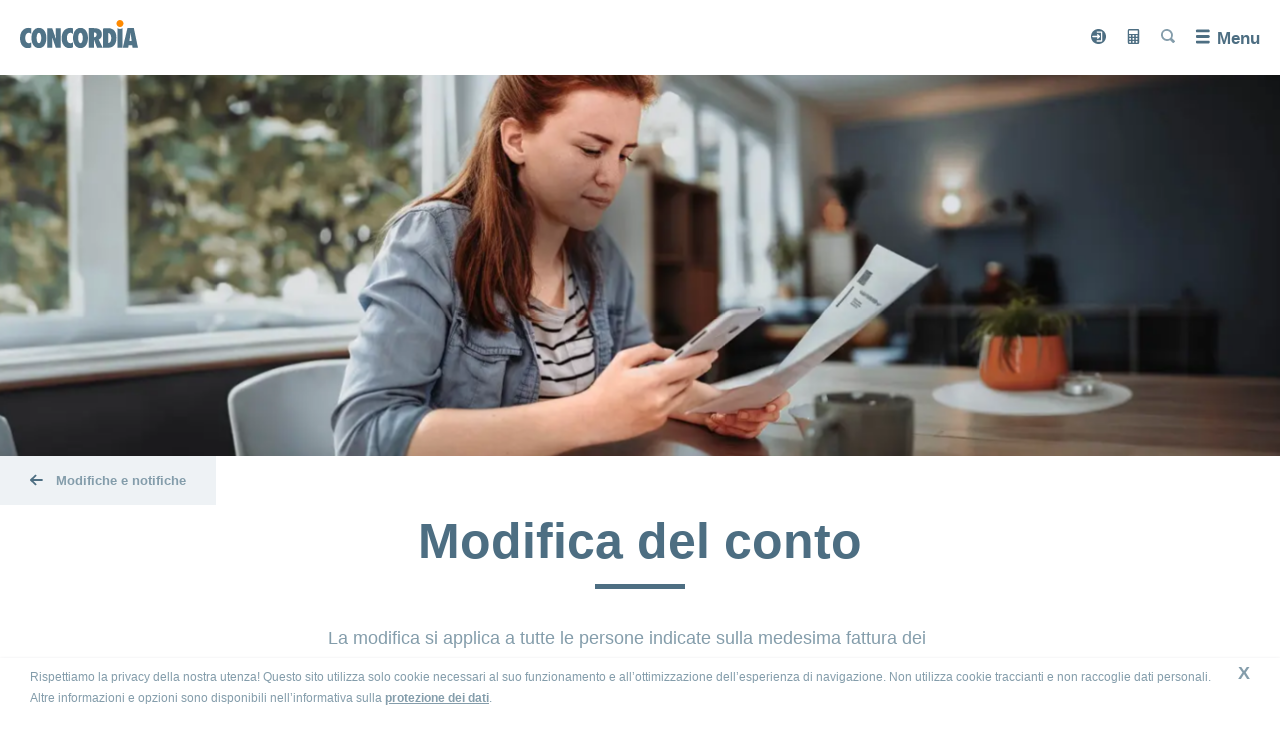

--- FILE ---
content_type: text/html;charset=utf-8
request_url: https://www.concordia.ch/it/service/aendern/kontoverbindung.html
body_size: 204526
content:

<!doctype html>
<!--[if IE 7]>         <html lang="it" class="no-js ie7 lte-ie9 lte-ie8 lte-ie7"> <![endif]-->
<!--[if IE 8]>         <html lang="it" class="no-js ie8 lte-ie9 lte-ie8">         <![endif]-->
<!--[if IE 9]>         <html lang="it" class="no-js ie9 lte-ie9">                 <![endif]-->
<!--[if gt IE 9]><!--> <html lang="it" class="no-js">                         <!--<![endif]-->
<head>
	
    <meta charset="utf-8"/>
    <meta http-equiv="X-UA-Compatible" content="IE=edge"/>
    <title>Modifica del conto</title>
    <meta name="viewport" content="width=device-width, initial-scale=1"/>
    
    
    <meta name="format-detection" content="telephone=no"/>
    

    <meta http-equiv="Cache-Control" content="no-cache, no-store, must-revalidate"/>
    <meta http-equiv="Pragma" content="no-cache"/>
    <meta http-equiv="Expires" content="0"/>

    
    
        <link rel="alternate" hreflang="de-ch" href="https://www.concordia.ch/de/service/aendern/kontoverbindung.html"/>
    
        <link rel="alternate" hreflang="fr-ch" href="https://www.concordia.ch/fr/service/aendern/kontoverbindung.html"/>
    
        <link rel="alternate" hreflang="it-ch" href="https://www.concordia.ch/it/service/aendern/kontoverbindung.html"/>
    
        <link rel="alternate" hreflang="en-ch" href="https://www.concordia.ch/en/service/aendern/kontoverbindung.html"/>
    

    





    <link rel="canonical" href="https://www.concordia.ch/it/service/aendern/kontoverbindung.html"/>


    
    <meta property="og:url" content="https://www.concordia.ch/it/service/aendern/kontoverbindung.html"/>
    <meta property="og:type" content="article"/>
    <meta property="og:site_name" content="CONCORDIA"/>
    <meta property="og:title" content="Modifica del conto"/>
    <meta property="og:description"/>
    <meta property="og:image" content="https://www.concordia.ch/content/dam/concordia.ch/global/bilder/3360x1120Hero/HB_Kontoaendern_3360x1000Px.jpg"/>


    <!-- UNIVERSAL DATA OBJECT START -->

<script type="text/javascript">
    var digitalData = {
        page: {
            attributes: {
                url: "https:\/\/www.concordia.ch\/it\/service\/aendern\/kontoverbindung.html",
                urlHostname: "www.concordia.ch"
            },
            pageInfo: {
                pageId: "\/content\/concordia\u002Drelaunch\u002Dch\/it\/service\/aendern\/kontoverbindung",
                pageName: "service\/aendern\/kontoverbindung",
                language: "it",
                templateType: "concordia\u002Dforms\u002Dapp\/templates\/formIncludePage",
                referringUrl: ""
            },
            category: {
                primaryCategory: "Servizio",
                subCategory1: "Web",
                subCategory2: "Modifiche e notifiche",
                subCategory3: "Modifica del conto"
            }
        },
        conversion: {
            attributes: {
                uuid: "",
            },
            funnel: {
                funnelName: "bsl\u002Dkonto_aendern",
                funnelStep: "",
                funnelStepMax: "",
                paymentStatus: "",
                funnelVariant: ""
            },
            conversionClass: "6"
        },
        product: {
            attributes: {
                nbrOfPersons: "",
                productName: "",
                period: "",
                daysBeforeStart: "",
                variant: "",
                totalPrice: "",
            }
        },
        userInput: {
            profile: {
                address: {
                    postCode: ""
                }
            }
        },
        error: {
            errorInfo: {
                message: "",
                errorCode: "",
                sourceUrl: ""
            }
        }
    };
</script>

<!-- UNIVERSAL DATA OBJECT END -->
    <script src="//assets.adobedtm.com/f086d712200e/49261b524efe/launch-f62b48dbbec4.min.js" async></script>


    








    
    <script src="/etc.clientlibs/clientlibs/publish/resources/js/configs/prod.js"></script>

<link rel="stylesheet" href="/etc.clientlibs/clientlibs/publish/resources/css/main.min.css"/>


    
    
    
<link rel="stylesheet" href="/apps/concordia-forms-app/clientlibs/concordia-forms-app/common.min.css" type="text/css">
<script src="/apps/concordia-forms-app/clientlibs/concordia-forms-app/common.min.js"></script>





<script src="/etc.clientlibs/clientlibs/publish/resources/js/head.min.js"></script>
<script src="/etc.clientlibs/clientlibs/publish/resources/js/apngcanvas.js"></script>



<script type="text/javascript">
    window.addEventListener('pageshow', (event) => {
        if (event.persisted) {
            //console.log('This page was restored from the bfcache.');
            window.location.reload();
        }
    });
</script>


</head>
<body class="concordia-styles" data-svgsprites-options='[&quot;/etc.clientlibs/clientlibs/publish/resources/media/svg/base.svg&quot;]' data-init="eventTracker">
    

    
    <header class="header " data-init="hamburgerMenu headerNavCenter headerScroll">
        <a class="header__logo-link" href="/it.html" data-headernavcenter="logo">
            <img class="header__logo" src="/content/dam/concordia-relaunch-app/images/concordia_logo.svg" alt="Concordia Logo"/>
            <span class="header__claim">la vostra salute, la nostra priorità</span>
        </a>
        <div class="header__overlay" data-hamburgermenu="overlay" data-headernavcenter="overlay">
            <ul class="header__main" data-init="headerNavForms headerAnimated">
                <li class="header__dropdown-shadow" data-headeranimated="shadow"></li>
                <!-- main links -->
                
                    <li class="header__dropdown-trigger">
                        
                        <a class="header__main-link" href="/it/versicherungen.html">Assicurazioni</a>

                        <div class="header__back-link-area">
                            <div class="header__back-link" data-headeranimated="back">
                                <svg class="svgicon svgicon--arrowright svgicon--default-fill">
                                    <use xlink:href="#arrowright"></use>
                                </svg>
                            </div>
                            <div class="header__back-title">Assicurazioni</div>
                        </div>

                        <div class="header__dropdown-wrapper" data-headeranimated="dropdown">
                            <div class="header__dropdown-wrapper-shadow" data-headeranimated="wrapper-shadow">&nbsp;</div>
                            <div class="header__dropdown-content">
                                <div class="header__secondary-links" data-init="accordion" data-accordion-options="{
                                         &quot;domSelectors&quot;: {
                                         &quot;section&quot;: &quot;[data-accordion=\&quot;section-inner\&quot;]&quot;,
                                         &quot;sectionTitle&quot;: &quot;[data-accordion=\&quot;section-title-inner\&quot;]&quot;
                                         },
                                         &quot;stateClasses&quot;: {
                                         &quot;isOpen&quot;: &quot;header__secondary-link-wrap--is-active&quot;
                                         },
                                         &quot;mobileOnly&quot;: false
                                         }">
                                    

                                    <div class="header__secondary-link-column">
                                        
                                        <div class="header__secondary-link-wrap" data-accordion="section-inner">
                                            <a class="header__secondary-link" href="/it/versicherungen/grundversicherung.html">Assicurazione di base</a>
                                            
                                                <button class="header__tertiary-links-trigger" type="button" data-accordion="section-title-inner">
                                                    <span class="visuallyhidden">Nascondi o mostra la sezione</span>
                                                </button>
                                                <!-- AD-01: See confluence architectural decision. Display issue on Firefox Mobile -->
                                                <ul class="header__tertiary-links">
                                                    <li class="header__tertiary-link-wrap">
                                                        <a class="header__tertiary-link" href="/it/versicherungen/grundversicherung/mydoc.html">Modello del medico di famiglia myDoc</a>
                                                    </li>
                                                
                                                    <li class="header__tertiary-link-wrap">
                                                        <a class="header__tertiary-link" href="/it/versicherungen/grundversicherung/hmo.html">Modello HMO</a>
                                                    </li>
                                                
                                                    <li class="header__tertiary-link-wrap">
                                                        <a class="header__tertiary-link" href="/it/versicherungen/grundversicherung/smartdoc.html">Modello di telemedicina smartDoc</a>
                                                    </li>
                                                </ul>
                                            
                                        </div>
                                    </div>
<div class="header__secondary-link-column">
                                        
                                        <div class="header__secondary-link-wrap" data-accordion="section-inner">
                                            <a class="header__secondary-link" href="/it/versicherungen/zusatzversicherungen.html">Assicurazioni complementari</a>
                                            
                                                <button class="header__tertiary-links-trigger" type="button" data-accordion="section-title-inner">
                                                    <span class="visuallyhidden">Nascondi o mostra la sezione</span>
                                                </button>
                                                <!-- AD-01: See confluence architectural decision. Display issue on Firefox Mobile -->
                                                <ul class="header__tertiary-links">
                                                    <li class="header__tertiary-link-wrap">
                                                        <a class="header__tertiary-link" href="/it/versicherungen/zusatzversicherungen/diversa.html">DIVERSA</a>
                                                    </li>
                                                
                                                    <li class="header__tertiary-link-wrap">
                                                        <a class="header__tertiary-link" href="/it/versicherungen/zusatzversicherungen/natura.html">NATURA</a>
                                                    </li>
                                                
                                                    <li class="header__tertiary-link-wrap">
                                                        <a class="header__tertiary-link" href="/it/versicherungen/zusatzversicherungen/spital.html">Assicurazione ospedaliera</a>
                                                    </li>
                                                
                                                    <li class="header__tertiary-link-wrap">
                                                        <a class="header__tertiary-link" href="/it/versicherungen/zusatzversicherungen/zahnpflege.html">Cure dentarie</a>
                                                    </li>
                                                
                                                    <li class="header__tertiary-link-wrap">
                                                        <a class="header__tertiary-link" href="/it/versicherungen/zusatzversicherungen/ferien-und-reisen.html">Assicurazione vacanze e viaggi</a>
                                                    </li>
                                                
                                                    <li class="header__tertiary-link-wrap">
                                                        <a class="header__tertiary-link" href="/it/versicherungen/zusatzversicherungen/taggeld.html">Indennità giornaliera</a>
                                                    </li>
                                                </ul>
                                            
                                        </div>
                                    </div>
<div class="header__secondary-link-column">
                                        
                                        <div class="header__secondary-link-wrap" data-accordion="section-inner">
                                            <a class="header__secondary-link" href="/it/versicherungen/vorsorge.html">Previdenza</a>
                                            
                                                <button class="header__tertiary-links-trigger" type="button" data-accordion="section-title-inner">
                                                    <span class="visuallyhidden">Nascondi o mostra la sezione</span>
                                                </button>
                                                <!-- AD-01: See confluence architectural decision. Display issue on Firefox Mobile -->
                                                <ul class="header__tertiary-links">
                                                    <li class="header__tertiary-link-wrap">
                                                        <a class="header__tertiary-link" href="/it/versicherungen/vorsorge/tiku.html">DIMI</a>
                                                    </li>
                                                
                                                    <li class="header__tertiary-link-wrap">
                                                        <a class="header__tertiary-link" href="/it/versicherungen/vorsorge/inviva.html">INVIVA</a>
                                                    </li>
                                                
                                                    <li class="header__tertiary-link-wrap">
                                                        <a class="header__tertiary-link" href="/it/versicherungen/vorsorge/convenia.html">CONVENIA</a>
                                                    </li>
                                                
                                                    <li class="header__tertiary-link-wrap">
                                                        <a class="header__tertiary-link" href="/it/versicherungen/vorsorge/convita.html">CONVITA</a>
                                                    </li>
                                                
                                                    <li class="header__tertiary-link-wrap">
                                                        <a class="header__tertiary-link" href="/it/versicherungen/vorsorge/accidenta.html">ACCIDENTA</a>
                                                    </li>
                                                </ul>
                                            
                                        </div>
                                    </div>
<div class="header__secondary-link-column">
                                        
                                        <div class="header__secondary-link-wrap" data-accordion="section-inner">
                                            <a class="header__secondary-link" href="/it/versicherungen/ich-suche-eine-versicherung-fuer.html">Cerco un'assicurazione per...</a>
                                            
                                                <button class="header__tertiary-links-trigger" type="button" data-accordion="section-title-inner">
                                                    <span class="visuallyhidden">Nascondi o mostra la sezione</span>
                                                </button>
                                                <!-- AD-01: See confluence architectural decision. Display issue on Firefox Mobile -->
                                                <ul class="header__tertiary-links">
                                                    <li class="header__tertiary-link-wrap">
                                                        <a class="header__tertiary-link" href="/it/versicherungen/ich-suche-eine-versicherung-fuer/mich.html">me</a>
                                                    </li>
                                                
                                                    <li class="header__tertiary-link-wrap">
                                                        <a class="header__tertiary-link" href="/it/versicherungen/ich-suche-eine-versicherung-fuer/uns-beide.html">noi due</a>
                                                    </li>
                                                
                                                    <li class="header__tertiary-link-wrap">
                                                        <a class="header__tertiary-link" href="/it/versicherungen/ich-suche-eine-versicherung-fuer/mein-kind.html">mia figlia o mio figlio</a>
                                                    </li>
                                                
                                                    <li class="header__tertiary-link-wrap">
                                                        <a class="header__tertiary-link" href="/it/versicherungen/ich-suche-eine-versicherung-fuer/meine-familie.html">la mia famiglia</a>
                                                    </li>
                                                </ul>
                                            
                                        </div>
                                    
                                        
                                        <div class="header__secondary-link-wrap" data-accordion="section-inner">
                                            <a class="header__secondary-link" href="/it/versicherungen/lebenssituationen.html">Circostanze di vita</a>
                                            
                                                <button class="header__tertiary-links-trigger" type="button" data-accordion="section-title-inner">
                                                    <span class="visuallyhidden">Nascondi o mostra la sezione</span>
                                                </button>
                                                <!-- AD-01: See confluence architectural decision. Display issue on Firefox Mobile -->
                                                <ul class="header__tertiary-links">
                                                    <li class="header__tertiary-link-wrap">
                                                        <a class="header__tertiary-link" href="/it/versicherungen/lebenssituationen/umzug.html">Trasloco</a>
                                                    </li>
                                                
                                                    <li class="header__tertiary-link-wrap">
                                                        <a class="header__tertiary-link" href="/it/versicherungen/lebenssituationen/neu-in-der-schweiz.html">Da poco in Svizzera</a>
                                                    </li>
                                                
                                                    <li class="header__tertiary-link-wrap">
                                                        <a class="header__tertiary-link" href="/it/versicherungen/lebenssituationen/familie.html">Famiglia</a>
                                                    </li>
                                                </ul>
                                            
                                        </div>
                                    </div>


                                    <div class="header__dropdown-close">
                                        <button class="concordia-button header__dropdown-close-button" data-headeranimated="close" data-a11y-dialog-hide="">
                                            <svg class="svgicon svgicon--close-big svgicon--default-fill">
                                                <use xlink:href="#close-big"></use>
                                            </svg>
                                            <span class="visuallyhidden">Chiudi</span>
                                        </button>
                                    </div>
                                </div>
                            </div>
                        </div>
                    </li>
                
                    <li class="header__dropdown-trigger">
                        
                        <a class="header__main-link" href="/it/gesundheit.html">Salute</a>

                        <div class="header__back-link-area">
                            <div class="header__back-link" data-headeranimated="back">
                                <svg class="svgicon svgicon--arrowright svgicon--default-fill">
                                    <use xlink:href="#arrowright"></use>
                                </svg>
                            </div>
                            <div class="header__back-title">Salute</div>
                        </div>

                        <div class="header__dropdown-wrapper" data-headeranimated="dropdown">
                            <div class="header__dropdown-wrapper-shadow" data-headeranimated="wrapper-shadow">&nbsp;</div>
                            <div class="header__dropdown-content">
                                <div class="header__secondary-links" data-init="accordion" data-accordion-options="{
                                         &quot;domSelectors&quot;: {
                                         &quot;section&quot;: &quot;[data-accordion=\&quot;section-inner\&quot;]&quot;,
                                         &quot;sectionTitle&quot;: &quot;[data-accordion=\&quot;section-title-inner\&quot;]&quot;
                                         },
                                         &quot;stateClasses&quot;: {
                                         &quot;isOpen&quot;: &quot;header__secondary-link-wrap--is-active&quot;
                                         },
                                         &quot;mobileOnly&quot;: false
                                         }">
                                    

                                    <div class="header__secondary-link-column">
                                        
                                        <div class="header__secondary-link-wrap" data-accordion="section-inner">
                                            <a class="header__secondary-link" href="/it/gesundheit/gesundheitskompass.html">Bussola della salute</a>
                                            
                                                <button class="header__tertiary-links-trigger" type="button" data-accordion="section-title-inner">
                                                    <span class="visuallyhidden">Nascondi o mostra la sezione</span>
                                                </button>
                                                <!-- AD-01: See confluence architectural decision. Display issue on Firefox Mobile -->
                                                <ul class="header__tertiary-links">
                                                    <li class="header__tertiary-link-wrap">
                                                        <a class="header__tertiary-link" href="/it/gesundheit/gesundheitskompass/zweitmeinung.html">Secondo parere medico</a>
                                                    </li>
                                                
                                                    <li class="header__tertiary-link-wrap">
                                                        <a class="header__tertiary-link" href="/it/gesundheit/gesundheitskompass/psychischegesundheit.html">Salute psichica</a>
                                                    </li>
                                                
                                                    <li class="header__tertiary-link-wrap">
                                                        <a class="header__tertiary-link" href="/it/gesundheit/gesundheitskompass/spitalbewertung.html">Valutazione dell’ospedale</a>
                                                    </li>
                                                
                                                    <li class="header__tertiary-link-wrap">
                                                        <a class="header__tertiary-link" href="/it/gesundheit/gesundheitskompass/digitale-gesundheitsbegleiter.html">Assistenti digitali per la salute</a>
                                                    </li>
                                                
                                                    <li class="header__tertiary-link-wrap">
                                                        <a class="header__tertiary-link" href="/it/gesundheit/gesundheitskompass/click-and-find.html">Ricerca di centri di consulenza Click &amp; Find </a>
                                                    </li>
                                                
                                                    <li class="header__tertiary-link-wrap">
                                                        <a class="header__tertiary-link" href="/it/gesundheit/gesundheitskompass/generika.html">Farmaci generici</a>
                                                    </li>
                                                
                                                    <li class="header__tertiary-link-wrap">
                                                        <a class="header__tertiary-link" href="/it/gesundheit/gesundheitskompass/checkup.html">Esami medici preventivi</a>
                                                    </li>
                                                </ul>
                                            
                                        </div>
                                    </div>
<div class="header__secondary-link-column">
                                        
                                        <div class="header__secondary-link-wrap" data-accordion="section-inner">
                                            <a class="header__secondary-link" href="/it/gesundheit/concordiamed.html">concordiaMed</a>
                                            
                                                <button class="header__tertiary-links-trigger" type="button" data-accordion="section-title-inner">
                                                    <span class="visuallyhidden">Nascondi o mostra la sezione</span>
                                                </button>
                                                <!-- AD-01: See confluence architectural decision. Display issue on Firefox Mobile -->
                                                <ul class="header__tertiary-links">
                                                    <li class="header__tertiary-link-wrap">
                                                        <a class="header__tertiary-link" href="/it/gesundheit/concordiamed/concordiamedcheck.html">Check dei sintomi online: concordiaMed Check</a>
                                                    </li>
                                                
                                                    <li class="header__tertiary-link-wrap">
                                                        <a class="header__tertiary-link" href="/it/gesundheit/concordiamed/notrufservice-und-gesundheitsberatung.html">Emergenze e consulenza sulla salute 24 ore su 24</a>
                                                    </li>
                                                
                                                    <li class="header__tertiary-link-wrap">
                                                        <a class="header__tertiary-link" href="/it/gesundheit/concordiamed/beratung-zu-generika.html">Consulenza sui farmaci generici</a>
                                                    </li>
                                                
                                                    <li class="header__tertiary-link-wrap">
                                                        <a class="header__tertiary-link" href="/it/gesundheit/concordiamed/beratung-zur-sturzpraevention.html">Consulenza sulla prevenzione delle cadute</a>
                                                    </li>
                                                
                                                    <li class="header__tertiary-link-wrap">
                                                        <a class="header__tertiary-link" href="/it/gesundheit/concordiamed/komplementaermedizinische-beratung.html">Consulenza in medicina complementare</a>
                                                    </li>
                                                
                                                    <li class="header__tertiary-link-wrap">
                                                        <a class="header__tertiary-link" href="/it/gesundheit/concordiamed/impf-und-reiseberatung.html">Consulenza per vaccinazioni e viaggi</a>
                                                    </li>
                                                </ul>
                                            
                                        </div>
                                    </div>
<div class="header__secondary-link-column">
                                        
                                        <div class="header__secondary-link-wrap" data-accordion="section-inner">
                                            <a class="header__secondary-link" href="/it/gesundheit/wastunbei.html">I nostri consigli</a>
                                            
                                                <button class="header__tertiary-links-trigger" type="button" data-accordion="section-title-inner">
                                                    <span class="visuallyhidden">Nascondi o mostra la sezione</span>
                                                </button>
                                                <!-- AD-01: See confluence architectural decision. Display issue on Firefox Mobile -->
                                                <ul class="header__tertiary-links">
                                                    <li class="header__tertiary-link-wrap">
                                                        <a class="header__tertiary-link" href="/it/gesundheit/wastunbei/unfall.html">Infortunio</a>
                                                    </li>
                                                
                                                    <li class="header__tertiary-link-wrap">
                                                        <a class="header__tertiary-link" href="/it/gesundheit/wastunbei/spitalaufenthalt.html">Degenza ospedaliera</a>
                                                    </li>
                                                </ul>
                                            
                                        </div>
                                    </div>
<div class="header__secondary-link-column">
                                        
                                        <div class="header__secondary-link-wrap" data-accordion="section-inner">
                                            <a class="header__secondary-link" href="/it/gesundheit/familie-gruenden-eltern-sein1.html">Creare una famiglia ed essere genitori</a>
                                            
                                                <button class="header__tertiary-links-trigger" type="button" data-accordion="section-title-inner">
                                                    <span class="visuallyhidden">Nascondi o mostra la sezione</span>
                                                </button>
                                                <!-- AD-01: See confluence architectural decision. Display issue on Firefox Mobile -->
                                                <ul class="header__tertiary-links">
                                                    <li class="header__tertiary-link-wrap">
                                                        <a class="header__tertiary-link" href="/it/gesundheit/familie-gruenden-eltern-sein1/kinderwunsch.html">Desiderio di maternità</a>
                                                    </li>
                                                
                                                    <li class="header__tertiary-link-wrap">
                                                        <a class="header__tertiary-link" href="/it/gesundheit/familie-gruenden-eltern-sein1/schwangerschaft-und-geburt.html">Gravidanza e parto</a>
                                                    </li>
                                                
                                                    <li class="header__tertiary-link-wrap">
                                                        <a class="header__tertiary-link" href="/it/gesundheit/familie-gruenden-eltern-sein1/das-kind-ist-da.html">È nato il bebè</a>
                                                    </li>
                                                
                                                    <li class="header__tertiary-link-wrap">
                                                        <a class="header__tertiary-link" href="/it/gesundheit/familie-gruenden-eltern-sein1/leistungen-und-kostenuebernahme.html">Prestazioni e copertura dei costi</a>
                                                    </li>
                                                </ul>
                                            
                                        </div>
                                    </div>


                                    <div class="header__dropdown-close">
                                        <button class="concordia-button header__dropdown-close-button" data-headeranimated="close" data-a11y-dialog-hide="">
                                            <svg class="svgicon svgicon--close-big svgicon--default-fill">
                                                <use xlink:href="#close-big"></use>
                                            </svg>
                                            <span class="visuallyhidden">Chiudi</span>
                                        </button>
                                    </div>
                                </div>
                            </div>
                        </div>
                    </li>
                
                    <li class="header__dropdown-trigger">
                        
                        <a class="header__main-link" href="/it/service.html">Servizio</a>

                        <div class="header__back-link-area">
                            <div class="header__back-link" data-headeranimated="back">
                                <svg class="svgicon svgicon--arrowright svgicon--default-fill">
                                    <use xlink:href="#arrowright"></use>
                                </svg>
                            </div>
                            <div class="header__back-title">Servizio</div>
                        </div>

                        <div class="header__dropdown-wrapper" data-headeranimated="dropdown">
                            <div class="header__dropdown-wrapper-shadow" data-headeranimated="wrapper-shadow">&nbsp;</div>
                            <div class="header__dropdown-content">
                                <div class="header__secondary-links" data-init="accordion" data-accordion-options="{
                                         &quot;domSelectors&quot;: {
                                         &quot;section&quot;: &quot;[data-accordion=\&quot;section-inner\&quot;]&quot;,
                                         &quot;sectionTitle&quot;: &quot;[data-accordion=\&quot;section-title-inner\&quot;]&quot;
                                         },
                                         &quot;stateClasses&quot;: {
                                         &quot;isOpen&quot;: &quot;header__secondary-link-wrap--is-active&quot;
                                         },
                                         &quot;mobileOnly&quot;: false
                                         }">
                                    

                                    <div class="header__secondary-link-column">
                                        
                                        <div class="header__secondary-link-wrap" data-accordion="section-inner">
                                            <a class="header__secondary-link" href="/it/service/aendern.html">Modifiche e notifiche</a>
                                            
                                                <button class="header__tertiary-links-trigger" type="button" data-accordion="section-title-inner">
                                                    <span class="visuallyhidden">Nascondi o mostra la sezione</span>
                                                </button>
                                                <!-- AD-01: See confluence architectural decision. Display issue on Firefox Mobile -->
                                                <ul class="header__tertiary-links">
                                                    <li class="header__tertiary-link-wrap">
                                                        <a class="header__tertiary-link" href="/it/service/aendern/e-rechnung.html">Attivazione del servizio eBill</a>
                                                    </li>
                                                
                                                    <li class="header__tertiary-link-wrap">
                                                        <a class="header__tertiary-link" href="/it/service/aendern/lsv-dd.html">Attivazione del sistema di addebitamento diretto (LSV+ o CH-DD)</a>
                                                    </li>
                                                
                                                    <li class="header__tertiary-link-wrap">
                                                        <a class="header__tertiary-link" href="/it/service/aendern/adressaenderung.html">Cambiamento di indirizzo</a>
                                                    </li>
                                                
                                                    <li class="header__tertiary-link-wrap">
                                                        <a class="header__tertiary-link" href="/it/service/aendern/produkt-wechseln.html">Cambiamento di modello assicurativo</a>
                                                    </li>
                                                
                                                    <li class="header__tertiary-link-wrap">
                                                        <a class="header__tertiary-link" href="/it/service/aendern/hausarzt-wechseln.html">Modifica del contatto HMO o myDoc</a>
                                                    </li>
                                                
                                                    <li class="header__tertiary-link-wrap">
                                                        <a class="header__tertiary-link" href="/it/service/aendern/kontoverbindung.html">Modifica del conto</a>
                                                    </li>
                                                
                                                    <li class="header__tertiary-link-wrap">
                                                        <a class="header__tertiary-link" href="/it/service/aendern/franchise.html">Modifica della franchigia</a>
                                                    </li>
                                                
                                                    <li class="header__tertiary-link-wrap">
                                                        <a class="header__tertiary-link" href="/it/service/aendern/sprache.html">Modifica della lingua</a>
                                                    </li>
                                                
                                                    <li class="header__tertiary-link-wrap">
                                                        <a class="header__tertiary-link" href="/it/service/aendern/zahlungsmodus-aendern.html">Modifica della modalità di pagamento</a>
                                                    </li>
                                                
                                                    <li class="header__tertiary-link-wrap">
                                                        <a class="header__tertiary-link" href="/it/service/aendern/todesfall.html">Notifica di decesso</a>
                                                    </li>
                                                
                                                    <li class="header__tertiary-link-wrap">
                                                        <a class="header__tertiary-link" href="/it/service/aendern/unfall.html">Notifica di infortunio</a>
                                                    </li>
                                                </ul>
                                            
                                        </div>
                                    </div>
<div class="header__secondary-link-column">
                                        
                                        <div class="header__secondary-link-wrap" data-accordion="0">
                                            <a class="header__secondary-link" href="/it/service/versichertenkarte.html">Tessera d'assicurazione malattie</a>
                                            
                                        </div>
                                    
                                        
                                        <div class="header__secondary-link-wrap" data-accordion="section-inner">
                                            <a class="header__secondary-link" href="/it/service/bestellen.html">Ordinare</a>
                                            
                                                <button class="header__tertiary-links-trigger" type="button" data-accordion="section-title-inner">
                                                    <span class="visuallyhidden">Nascondi o mostra la sezione</span>
                                                </button>
                                                <!-- AD-01: See confluence architectural decision. Display issue on Firefox Mobile -->
                                                <ul class="header__tertiary-links">
                                                    <li class="header__tertiary-link-wrap">
                                                        <a class="header__tertiary-link" href="/it/service/bestellen/policenkopie.html">Copia della polizza</a>
                                                    </li>
                                                </ul>
                                            
                                        </div>
                                    
                                        
                                        <div class="header__secondary-link-wrap" data-accordion="section-inner">
                                            <a class="header__secondary-link" href="/it/service/sparen.html">Consigli per risparmiare</a>
                                            
                                                <button class="header__tertiary-links-trigger" type="button" data-accordion="section-title-inner">
                                                    <span class="visuallyhidden">Nascondi o mostra la sezione</span>
                                                </button>
                                                <!-- AD-01: See confluence architectural decision. Display issue on Firefox Mobile -->
                                                <ul class="header__tertiary-links">
                                                    <li class="header__tertiary-link-wrap">
                                                        <a class="header__tertiary-link" href="/it/service/sparen/bei-der-versicherung.html">Sull'assicurazione</a>
                                                    </li>
                                                
                                                    <li class="header__tertiary-link-wrap">
                                                        <a class="header__tertiary-link" href="/it/service/sparen/bei-den-medikamenten.html">Sui medicamenti</a>
                                                    </li>
                                                
                                                    <li class="header__tertiary-link-wrap">
                                                        <a class="header__tertiary-link" href="/it/service/sparen/bei-augenoperationen.html">Sulle operazioni agli occhi</a>
                                                    </li>
                                                
                                                    <li class="header__tertiary-link-wrap">
                                                        <a class="header__tertiary-link" href="/it/service/sparen/praemienverbilligung.html">Riduzione dei premi</a>
                                                    </li>
                                                
                                                    <li class="header__tertiary-link-wrap">
                                                        <a class="header__tertiary-link" href="/it/service/sparen/leistungsabrechnung-und-rechnungskontrolle.html">Conteggio prestazioni e controllo fatture</a>
                                                    </li>
                                                </ul>
                                            
                                        </div>
                                    </div>
<div class="header__secondary-link-column">
                                        
                                        <div class="header__secondary-link-wrap" data-accordion="section-inner">
                                            <a class="header__secondary-link" href="/it/service/myconcordia.html">myCONCORDIA – Portale clienti e applicazione</a>
                                            
                                                <button class="header__tertiary-links-trigger" type="button" data-accordion="section-title-inner">
                                                    <span class="visuallyhidden">Nascondi o mostra la sezione</span>
                                                </button>
                                                <!-- AD-01: See confluence architectural decision. Display issue on Firefox Mobile -->
                                                <ul class="header__tertiary-links">
                                                    <li class="header__tertiary-link-wrap">
                                                        <a class="header__tertiary-link" href="/it/service/myconcordia/registrierung.html">Registrazione</a>
                                                    </li>
                                                
                                                    <li class="header__tertiary-link-wrap">
                                                        <a class="header__tertiary-link" href="/it/service/myconcordia/anmelden.html">Login</a>
                                                    </li>
                                                </ul>
                                            
                                        </div>
                                    
                                        
                                        <div class="header__secondary-link-wrap" data-accordion="0">
                                            <a class="header__secondary-link" href="/it/service/rueckforderung.html">Rimborso delle fatture</a>
                                            
                                        </div>
                                    </div>
<div class="header__secondary-link-column">
                                        
                                        <div class="header__secondary-link-wrap" data-accordion="0">
                                            <a class="header__secondary-link" href="/it/service/download-center.html">Condizioni d’assicurazione</a>
                                            
                                        </div>
                                    
                                        
                                        <div class="header__secondary-link-wrap" data-accordion="0">
                                            <a class="header__secondary-link" href="/it/service/vollmacht.html">Rilasciare una procura</a>
                                            
                                        </div>
                                    
                                        
                                        <div class="header__secondary-link-wrap" data-accordion="0">
                                            <a class="header__secondary-link" href="/it/service/kunden-werben-kunden.html">Cliente porta cliente</a>
                                            
                                        </div>
                                    
                                        
                                        <div class="header__secondary-link-wrap" data-accordion="0">
                                            <a class="header__secondary-link" href="/it/service/krankenkassenwechsel.html">Cambiare assicuratore e passare alla CONCORDIA</a>
                                            
                                        </div>
                                    </div>


                                    <div class="header__dropdown-close">
                                        <button class="concordia-button header__dropdown-close-button" data-headeranimated="close" data-a11y-dialog-hide="">
                                            <svg class="svgicon svgicon--close-big svgicon--default-fill">
                                                <use xlink:href="#close-big"></use>
                                            </svg>
                                            <span class="visuallyhidden">Chiudi</span>
                                        </button>
                                    </div>
                                </div>
                            </div>
                        </div>
                    </li>
                
                    <li class="header__dropdown-trigger">
                        
                        <a class="header__main-link" href="/it/magazin.html">Bacheca</a>

                        <div class="header__back-link-area">
                            <div class="header__back-link" data-headeranimated="back">
                                <svg class="svgicon svgicon--arrowright svgicon--default-fill">
                                    <use xlink:href="#arrowright"></use>
                                </svg>
                            </div>
                            <div class="header__back-title">Bacheca</div>
                        </div>

                        <div class="header__dropdown-wrapper" data-headeranimated="dropdown">
                            <div class="header__dropdown-wrapper-shadow" data-headeranimated="wrapper-shadow">&nbsp;</div>
                            <div class="header__dropdown-content">
                                <div class="header__secondary-links" data-init="accordion" data-accordion-options="{
                                         &quot;domSelectors&quot;: {
                                         &quot;section&quot;: &quot;[data-accordion=\&quot;section-inner\&quot;]&quot;,
                                         &quot;sectionTitle&quot;: &quot;[data-accordion=\&quot;section-title-inner\&quot;]&quot;
                                         },
                                         &quot;stateClasses&quot;: {
                                         &quot;isOpen&quot;: &quot;header__secondary-link-wrap--is-active&quot;
                                         },
                                         &quot;mobileOnly&quot;: false
                                         }">
                                    <div class="header__special-block">
                                        <div class="filter filter--links">
                                            <div class="filter__title">
                                                La bacheca della CONCORDIA
                                            </div>
                                            <ul class="filter__list">
                                                <li class="filter__item">
                                                    <a class="concordia-button concordia-button--tertiary filter__link" href="/it/magazin/magazinuebersicht/leben.html">
                                                        Stili di vita
                                                    </a>
                                                </li>
                                            
                                                <li class="filter__item">
                                                    <a class="concordia-button concordia-button--tertiary filter__link" href="/it/magazin/magazinuebersicht/essentrinken.html">
                                                        Alimentazione
                                                    </a>
                                                </li>
                                            
                                                <li class="filter__item">
                                                    <a class="concordia-button concordia-button--tertiary filter__link" href="/it/magazin/magazinuebersicht/active.html">
                                                        CONCORDIA Active
                                                    </a>
                                                </li>
                                            
                                                <li class="filter__item">
                                                    <a class="concordia-button concordia-button--tertiary filter__link" href="/it/magazin/magazinuebersicht/concordiainfo.html">
                                                        CONCORDIA Info
                                                    </a>
                                                </li>
                                            
                                                <li class="filter__item">
                                                    <a class="concordia-button concordia-button--tertiary filter__link" href="/it/magazin/magazinuebersicht/bewegen.html">
                                                        Movimento
                                                    </a>
                                                </li>
                                            
                                                <li class="filter__item">
                                                    <a class="concordia-button concordia-button--tertiary filter__link" href="/it/magazin/magazinuebersicht/gesundheit.html">
                                                        Salute
                                                    </a>
                                                </li>
                                            
                                                <li class="filter__item">
                                                    <a class="concordia-button concordia-button--tertiary filter__link" href="/it/magazin/magazinuebersicht/conciworld.html">
                                                        Conci-World
                                                    </a>
                                                </li>
                                            
                                                <li class="filter__item">
                                                    <a class="concordia-button concordia-button--tertiary filter__link" href="/it/magazin/magazinuebersicht/conciblog.html">
                                                        Blog di Conci
                                                    </a>
                                                </li>
                                            
                                                <li class="filter__item">
                                                    <a class="concordia-button concordia-button--tertiary filter__link" href="/it/magazin/magazinuebersicht/concicreative.html">
                                                        Conci-Creative
                                                    </a>
                                                </li>
                                            </ul>
                                            <a class="filter__additional-link" href="/it/magazin/magazinuebersicht.html.html">
                                                &gt; Vizzualizza tutti gli articoli
                                            </a>
                                        </div>
                                    </div>

                                    <div class="header__secondary-link-column">
                                        
                                        <div class="header__secondary-link-wrap" data-accordion="section-inner">
                                            <a class="header__secondary-link" href="/it/magazin/fragenstellen.html">Ho una domanda su</a>
                                            
                                                <button class="header__tertiary-links-trigger" type="button" data-accordion="section-title-inner">
                                                    <span class="visuallyhidden">Nascondi o mostra la sezione</span>
                                                </button>
                                                <!-- AD-01: See confluence architectural decision. Display issue on Firefox Mobile -->
                                                <ul class="header__tertiary-links">
                                                    <li class="header__tertiary-link-wrap">
                                                        <a class="header__tertiary-link" href="/it/magazin/fragenstellen/fragen-gesund-leben.html">Psicologia</a>
                                                    </li>
                                                
                                                    <li class="header__tertiary-link-wrap">
                                                        <a class="header__tertiary-link" href="/it/magazin/fragenstellen/fragen-ernaehrung.html">Alimentazione</a>
                                                    </li>
                                                
                                                    <li class="header__tertiary-link-wrap">
                                                        <a class="header__tertiary-link" href="/it/magazin/fragenstellen/fragen-fitness.html">Fitness</a>
                                                    </li>
                                                </ul>
                                            
                                        </div>
                                    </div>


                                    <div class="header__dropdown-close">
                                        <button class="concordia-button header__dropdown-close-button" data-headeranimated="close" data-a11y-dialog-hide="">
                                            <svg class="svgicon svgicon--close-big svgicon--default-fill">
                                                <use xlink:href="#close-big"></use>
                                            </svg>
                                            <span class="visuallyhidden">Chiudi</span>
                                        </button>
                                    </div>
                                </div>
                            </div>
                        </div>
                    </li>
                
                    <li class="header__dropdown-trigger">
                        
                        <a class="header__main-link" href="/it/familienwelt.html">Pianeta famiglia</a>

                        <div class="header__back-link-area">
                            <div class="header__back-link" data-headeranimated="back">
                                <svg class="svgicon svgicon--arrowright svgicon--default-fill">
                                    <use xlink:href="#arrowright"></use>
                                </svg>
                            </div>
                            <div class="header__back-title">Pianeta famiglia</div>
                        </div>

                        <div class="header__dropdown-wrapper" data-headeranimated="dropdown">
                            <div class="header__dropdown-wrapper-shadow" data-headeranimated="wrapper-shadow">&nbsp;</div>
                            <div class="header__dropdown-content">
                                <div class="header__secondary-links" data-init="accordion" data-accordion-options="{
                                         &quot;domSelectors&quot;: {
                                         &quot;section&quot;: &quot;[data-accordion=\&quot;section-inner\&quot;]&quot;,
                                         &quot;sectionTitle&quot;: &quot;[data-accordion=\&quot;section-title-inner\&quot;]&quot;
                                         },
                                         &quot;stateClasses&quot;: {
                                         &quot;isOpen&quot;: &quot;header__secondary-link-wrap--is-active&quot;
                                         },
                                         &quot;mobileOnly&quot;: false
                                         }">
                                    

                                    <div class="header__secondary-link-column">
                                        
                                        <div class="header__secondary-link-wrap" data-accordion="section-inner">
                                            <a class="header__secondary-link" href="/it/familienwelt/concordiafamily.html">CONCORDIAfamily</a>
                                            
                                                <button class="header__tertiary-links-trigger" type="button" data-accordion="section-title-inner">
                                                    <span class="visuallyhidden">Nascondi o mostra la sezione</span>
                                                </button>
                                                <!-- AD-01: See confluence architectural decision. Display issue on Firefox Mobile -->
                                                <ul class="header__tertiary-links">
                                                    <li class="header__tertiary-link-wrap">
                                                        <a class="header__tertiary-link" href="/it/familienwelt/concordiafamily/conci-blog.html">Blog di Conci</a>
                                                    </li>
                                                
                                                    <li class="header__tertiary-link-wrap">
                                                        <a class="header__tertiary-link" href="/it/familienwelt/concordiafamily/conci-creative.html">Crea con Conci</a>
                                                    </li>
                                                
                                                    <li class="header__tertiary-link-wrap">
                                                        <a class="header__tertiary-link" href="/it/familienwelt/concordiafamily/conci-rezepte.html">Le ricette di Conci</a>
                                                    </li>
                                                </ul>
                                            
                                        </div>
                                    </div>
<div class="header__secondary-link-column">
                                        
                                        <div class="header__secondary-link-wrap" data-accordion="section-inner">
                                            <a class="header__secondary-link" href="/it/familienwelt/familienerlebnisse.html">Esperienze per famiglie</a>
                                            
                                                <button class="header__tertiary-links-trigger" type="button" data-accordion="section-title-inner">
                                                    <span class="visuallyhidden">Nascondi o mostra la sezione</span>
                                                </button>
                                                <!-- AD-01: See confluence architectural decision. Display issue on Firefox Mobile -->
                                                <ul class="header__tertiary-links">
                                                    <li class="header__tertiary-link-wrap">
                                                        <a class="header__tertiary-link" href="/it/familienwelt/familienerlebnisse/baditour.html">Tour delle piscine</a>
                                                    </li>
                                                
                                                    <li class="header__tertiary-link-wrap">
                                                        <a class="header__tertiary-link" href="/it/familienwelt/familienerlebnisse/kinderland-openair.html">Il Paese die Ragazzi Openair</a>
                                                    </li>
                                                
                                                    <li class="header__tertiary-link-wrap">
                                                        <a class="header__tertiary-link" href="/it/familienwelt/familienerlebnisse/ms-sports.html">MS Sports</a>
                                                    </li>
                                                
                                                    <li class="header__tertiary-link-wrap">
                                                        <a class="header__tertiary-link" href="/it/familienwelt/familienerlebnisse/professor-bummbastic.html">Profesora Bummbastic</a>
                                                    </li>
                                                </ul>
                                            
                                        </div>
                                    </div>
<div class="header__secondary-link-column">
                                        
                                        <div class="header__secondary-link-wrap" data-accordion="section-inner">
                                            <a class="header__secondary-link" href="/it/familienwelt/wettbewerbe.html">Concorsi</a>
                                            
                                                <button class="header__tertiary-links-trigger" type="button" data-accordion="section-title-inner">
                                                    <span class="visuallyhidden">Nascondi o mostra la sezione</span>
                                                </button>
                                                <!-- AD-01: See confluence architectural decision. Display issue on Firefox Mobile -->
                                                <ul class="header__tertiary-links">
                                                    <li class="header__tertiary-link-wrap">
                                                        <a class="header__tertiary-link" href="/it/familienwelt/wettbewerbe/familienwettbewerb.html">Concorso per famiglie</a>
                                                    </li>
                                                
                                                    <li class="header__tertiary-link-wrap">
                                                        <a class="header__tertiary-link" href="/it/familienwelt/wettbewerbe/ticketverlosung-kinderland-openair.html">Estrazione biglietti Paese dei ragazzi Openair</a>
                                                    </li>
                                                
                                                    <li class="header__tertiary-link-wrap">
                                                        <a class="header__tertiary-link" href="/it/familienwelt/wettbewerbe/ticketverlosung-ms-sports-camp.html">Estrazione biglietti MS Sports Camp</a>
                                                    </li>
                                                </ul>
                                            
                                        </div>
                                    </div>


                                    <div class="header__dropdown-close">
                                        <button class="concordia-button header__dropdown-close-button" data-headeranimated="close" data-a11y-dialog-hide="">
                                            <svg class="svgicon svgicon--close-big svgicon--default-fill">
                                                <use xlink:href="#close-big"></use>
                                            </svg>
                                            <span class="visuallyhidden">Chiudi</span>
                                        </button>
                                    </div>
                                </div>
                            </div>
                        </div>
                    </li>
                
                    <li class="header__dropdown-trigger">
                        
                        <a class="header__main-link" href="/it/ueber-uns.html">Chi siamo</a>

                        <div class="header__back-link-area">
                            <div class="header__back-link" data-headeranimated="back">
                                <svg class="svgicon svgicon--arrowright svgicon--default-fill">
                                    <use xlink:href="#arrowright"></use>
                                </svg>
                            </div>
                            <div class="header__back-title">Chi siamo</div>
                        </div>

                        <div class="header__dropdown-wrapper" data-headeranimated="dropdown">
                            <div class="header__dropdown-wrapper-shadow" data-headeranimated="wrapper-shadow">&nbsp;</div>
                            <div class="header__dropdown-content">
                                <div class="header__secondary-links" data-init="accordion" data-accordion-options="{
                                         &quot;domSelectors&quot;: {
                                         &quot;section&quot;: &quot;[data-accordion=\&quot;section-inner\&quot;]&quot;,
                                         &quot;sectionTitle&quot;: &quot;[data-accordion=\&quot;section-title-inner\&quot;]&quot;
                                         },
                                         &quot;stateClasses&quot;: {
                                         &quot;isOpen&quot;: &quot;header__secondary-link-wrap--is-active&quot;
                                         },
                                         &quot;mobileOnly&quot;: false
                                         }">
                                    

                                    <div class="header__secondary-link-column">
                                        
                                        <div class="header__secondary-link-wrap" data-accordion="section-inner">
                                            <a class="header__secondary-link" href="/it/ueber-uns/portrait.html">Chi siamo</a>
                                            
                                                <button class="header__tertiary-links-trigger" type="button" data-accordion="section-title-inner">
                                                    <span class="visuallyhidden">Nascondi o mostra la sezione</span>
                                                </button>
                                                <!-- AD-01: See confluence architectural decision. Display issue on Firefox Mobile -->
                                                <ul class="header__tertiary-links">
                                                    <li class="header__tertiary-link-wrap">
                                                        <a class="header__tertiary-link" href="/it/ueber-uns/portrait/concordia.html">Organizzazione</a>
                                                    </li>
                                                
                                                    <li class="header__tertiary-link-wrap">
                                                        <a class="header__tertiary-link" href="/it/ueber-uns/portrait/verwaltungsrat.html">Consiglio d'amministrazione</a>
                                                    </li>
                                                
                                                    <li class="header__tertiary-link-wrap">
                                                        <a class="header__tertiary-link" href="/it/ueber-uns/portrait/geschaeftsleitung.html">Comitato direttivo</a>
                                                    </li>
                                                
                                                    <li class="header__tertiary-link-wrap">
                                                        <a class="header__tertiary-link" href="/it/ueber-uns/portrait/verein.html">Associazione</a>
                                                    </li>
                                                </ul>
                                            
                                        </div>
                                    
                                        
                                        <div class="header__secondary-link-wrap" data-accordion="section-inner">
                                            <a class="header__secondary-link" href="/it/ueber-uns/ueber-concordia.html">Il nostro profilo</a>
                                            
                                                <button class="header__tertiary-links-trigger" type="button" data-accordion="section-title-inner">
                                                    <span class="visuallyhidden">Nascondi o mostra la sezione</span>
                                                </button>
                                                <!-- AD-01: See confluence architectural decision. Display issue on Firefox Mobile -->
                                                <ul class="header__tertiary-links">
                                                    <li class="header__tertiary-link-wrap">
                                                        <a class="header__tertiary-link" href="/it/ueber-uns/ueber-concordia/verhaltensgrundsaetze.html">Principi di comportamento</a>
                                                    </li>
                                                
                                                    <li class="header__tertiary-link-wrap">
                                                        <a class="header__tertiary-link" href="/it/ueber-uns/ueber-concordia/datenschutz.html">Protezione dei dati</a>
                                                    </li>
                                                
                                                    <li class="header__tertiary-link-wrap">
                                                        <a class="header__tertiary-link" href="/it/ueber-uns/ueber-concordia/mission.html">Missione</a>
                                                    </li>
                                                
                                                    <li class="header__tertiary-link-wrap">
                                                        <a class="header__tertiary-link" href="/it/ueber-uns/ueber-concordia/geschaeftsbericht.html">Esercizio</a>
                                                    </li>
                                                </ul>
                                            
                                        </div>
                                    </div>
<div class="header__secondary-link-column">
                                        
                                        <div class="header__secondary-link-wrap" data-accordion="section-inner">
                                            <a class="header__secondary-link" href="/it/ueber-uns/warum-concordia.html">Perché la CONCORDIA?</a>
                                            
                                                <button class="header__tertiary-links-trigger" type="button" data-accordion="section-title-inner">
                                                    <span class="visuallyhidden">Nascondi o mostra la sezione</span>
                                                </button>
                                                <!-- AD-01: See confluence architectural decision. Display issue on Firefox Mobile -->
                                                <ul class="header__tertiary-links">
                                                    <li class="header__tertiary-link-wrap">
                                                        <a class="header__tertiary-link" href="/it/ueber-uns/warum-concordia/kundenzufriedenheit.html">Soddisfazione della clientela</a>
                                                    </li>
                                                </ul>
                                            
                                        </div>
                                    
                                        
                                        <div class="header__secondary-link-wrap" data-accordion="0">
                                            <a class="header__secondary-link" href="/it/ueber-uns/kooperationspartnerin-mobiliar.html">Partner di cooperazione – la Mobiliare</a>
                                            
                                        </div>
                                    
                                        
                                        <div class="header__secondary-link-wrap" data-accordion="0">
                                            <a class="header__secondary-link" href="/it/ueber-uns/kooperationspartnerin-projuventute.html">Partner di cooperazione – Pro Juventute</a>
                                            
                                        </div>
                                    
                                        
                                        <div class="header__secondary-link-wrap" data-accordion="section-inner">
                                            <a class="header__secondary-link" href="/it/ueber-uns/sponsoring.html">Sponsorizzazioni</a>
                                            
                                                <button class="header__tertiary-links-trigger" type="button" data-accordion="section-title-inner">
                                                    <span class="visuallyhidden">Nascondi o mostra la sezione</span>
                                                </button>
                                                <!-- AD-01: See confluence architectural decision. Display issue on Firefox Mobile -->
                                                <ul class="header__tertiary-links">
                                                    <li class="header__tertiary-link-wrap">
                                                        <a class="header__tertiary-link" href="/it/ueber-uns/sponsoring/anfragen.html">Richieste di sponsorizzazione</a>
                                                    </li>
                                                </ul>
                                            
                                        </div>
                                    </div>
<div class="header__secondary-link-column">
                                        
                                        <div class="header__secondary-link-wrap" data-accordion="section-inner">
                                            <a class="header__secondary-link" href="/it/ueber-uns/jobs.html">Lavorare presso CONCORDIA</a>
                                            
                                                <button class="header__tertiary-links-trigger" type="button" data-accordion="section-title-inner">
                                                    <span class="visuallyhidden">Nascondi o mostra la sezione</span>
                                                </button>
                                                <!-- AD-01: See confluence architectural decision. Display issue on Firefox Mobile -->
                                                <ul class="header__tertiary-links">
                                                    <li class="header__tertiary-link-wrap">
                                                        <a class="header__tertiary-link" href="/it/ueber-uns/jobs/offene-stellen.html">Posti vacanti</a>
                                                    </li>
                                                
                                                    <li class="header__tertiary-link-wrap">
                                                        <a class="header__tertiary-link" href="/it/ueber-uns/jobs/darum-concordia.html">Motivi perché lavorare presso CONCORDIA</a>
                                                    </li>
                                                
                                                    <li class="header__tertiary-link-wrap">
                                                        <a class="header__tertiary-link" href="/it/ueber-uns/jobs/bewerbungstipps.html">Consigli per la tua candidatura</a>
                                                    </li>
                                                
                                                    <li class="header__tertiary-link-wrap">
                                                        <a class="header__tertiary-link" href="/it/ueber-uns/jobs/hr-team.html">Il Team delle risorse umane</a>
                                                    </li>
                                                
                                                    <li class="header__tertiary-link-wrap">
                                                        <a class="header__tertiary-link" href="/it/ueber-uns/jobs/job-profile.html">I nostri profili di posti</a>
                                                    </li>
                                                
                                                    <li class="header__tertiary-link-wrap">
                                                        <a class="header__tertiary-link" href="/it/ueber-uns/jobs/lehrstellen.html">Apprendistato presso CONCORDIA</a>
                                                    </li>
                                                
                                                    <li class="header__tertiary-link-wrap">
                                                        <a class="header__tertiary-link" href="/it/ueber-uns/jobs/vorteile.html">I tuoi vantaggi presso CONCORDIA</a>
                                                    </li>
                                                </ul>
                                            
                                        </div>
                                    </div>
<div class="header__secondary-link-column">
                                        
                                        <div class="header__secondary-link-wrap" data-accordion="section-inner">
                                            <a class="header__secondary-link" href="/it/ueber-uns/kontakt.html">Contatto</a>
                                            
                                                <button class="header__tertiary-links-trigger" type="button" data-accordion="section-title-inner">
                                                    <span class="visuallyhidden">Nascondi o mostra la sezione</span>
                                                </button>
                                                <!-- AD-01: See confluence architectural decision. Display issue on Firefox Mobile -->
                                                <ul class="header__tertiary-links">
                                                    <li class="header__tertiary-link-wrap">
                                                        <a class="header__tertiary-link" href="/it/ueber-uns/kontakt/feedback.html">Feedback</a>
                                                    </li>
                                                </ul>
                                            
                                        </div>
                                    
                                        
                                        <div class="header__secondary-link-wrap" data-accordion="0">
                                            <a class="header__secondary-link" href="/it/ueber-uns/medien.html">Ufficio stampa e comunicazione</a>
                                            
                                        </div>
                                    
                                        
                                        <div class="header__secondary-link-wrap" data-accordion="section-inner">
                                            <a class="header__secondary-link" href="/it/ueber-uns/leistungserbringer.html">Fornitori di prestazioni</a>
                                            
                                                <button class="header__tertiary-links-trigger" type="button" data-accordion="section-title-inner">
                                                    <span class="visuallyhidden">Nascondi o mostra la sezione</span>
                                                </button>
                                                <!-- AD-01: See confluence architectural decision. Display issue on Firefox Mobile -->
                                                <ul class="header__tertiary-links">
                                                    <li class="header__tertiary-link-wrap">
                                                        <a class="header__tertiary-link" href="/it/ueber-uns/leistungserbringer/tarif590.html">Tariffa 590</a>
                                                    </li>
                                                </ul>
                                            
                                        </div>
                                    </div>


                                    <div class="header__dropdown-close">
                                        <button class="concordia-button header__dropdown-close-button" data-headeranimated="close" data-a11y-dialog-hide="">
                                            <svg class="svgicon svgicon--close-big svgicon--default-fill">
                                                <use xlink:href="#close-big"></use>
                                            </svg>
                                            <span class="visuallyhidden">Chiudi</span>
                                        </button>
                                    </div>
                                </div>
                            </div>
                        </div>
                    </li>
                
                <li class="header__magic-line" data-headeranimated="magicline"></li>
            </ul>
            <div class="header__overlay-close" data-hamburgermenu="close">
                <svg class="svgicon svgicon--close-big svgicon--default-fill">
                    <use xmlns:xlink="http://www.w3.org/1999/xlink" xlink:href="#close-big"></use>
                </svg>
            </div>
        </div>
        <div class="header__meta-wrapper" data-headernavcenter="meta">
            <div class="header__meta" data-hamburgermenu="meta">
                <div class="header__meta-container">
                    <a class="iconlink iconlink--small-icon header__portal header__meta-item iconlink--custom-hover" href="https://my.concordia.ch/auth/login?lang=it" target="_blank">
                        
                            
                            
                            <span class="iconlink__images">
                                    <img class="iconlink__icon--image" src="/content/concordia-relaunch-ch/it/_jcr_content/headerNavigation/portalIconImage/image.img.png" srcset="/it/_jcr_content/headerNavigation/portalIconImage/image.img.png 1x, /it/_jcr_content/headerNavigation/portalIconImage2x/image.img.png 2x" sizes="" alt=""/>

                                    <img class="iconlink__icon--image-hover" src="/content/concordia-relaunch-ch/it/_jcr_content/headerNavigation/portalIconImageHover/image.img.png" srcset="/it/_jcr_content/headerNavigation/portalIconImageHover/image.img.png 1x, /it/_jcr_content/headerNavigation/portalIconImageHover2x/image.img.png 2x" sizes="" alt=""/>
                                </span>
                        
                        <span class="iconlink__title">myCONCORDIA</span>
                    </a>
                    
                    
                    <a class="iconlink iconlink--small-icon header__calculator header__meta-item iconlink--custom-hover" href="https://www.praemienrechner.concordia.ch" target="_blank">
                        
                            <svg class="svgicon svgicon--calculator-secondary iconlink__icon svgicon--default-fill">
                                <use xlink:href="#calculator-secondary"></use>
                            </svg>
                            
                            
                        
                        <span class="iconlink__title">Calcolatore dei premi</span>
                    </a>
                </div>
                <form class="header__meta-item header__language-form">
                    <label class="visuallyhidden">Lingua</label>
                    <select name="lang" class="select header__language header__meta-item" data-init="redirectOnChange">
                        <option value="/de/service/aendern/kontoverbindung.html">DE</option>
                    
                        <option value="/fr/service/aendern/kontoverbindung.html">FR</option>
                    
                        <option selected="selected" value="/it/service/aendern/kontoverbindung.html">IT</option>
                    
                        <option value="/en/service/aendern/kontoverbindung.html">EN</option>
                    </select>
                </form>
            </div>
            <div class="header__iconlinks">
                <a class="iconlink iconlink--icon-only iconlink--small-icon
                             header__contact header__contact--icon" href="https://my.concordia.ch/auth/login?lang=it" target="_blank">
                    <svg class="svgicon svgicon--my-concordia iconlink__icon svgicon--default-fill">
                        <use xmlns:xlink="http://www.w3.org/1999/xlink" xlink:href="#my-concordia"></use>
                    </svg>
                    <span class="iconlink__title">myCONCORDIA</span>
                </a>
                <a class="iconlink iconlink--icon-only iconlink--small-icon
                             header__contact header__contact--icon" href="https://www.praemienrechner.concordia.ch">
                    <svg class="svgicon svgicon--calculator iconlink__icon svgicon--default-fill">
                        <use xmlns:xlink="http://www.w3.org/1999/xlink" xlink:href="#calculator"></use>
                    </svg>
                    <span class="iconlink__title">Calcolatore dei premi</span>
                </a>
                <div data-init="searchBar">
    <input type="checkbox" id="search-bar-toggle" value="" class="search-bar__toggle-input" data-searchbar="toggle"/>
    <label for="search-bar-toggle" class="search-bar__toggle-label header__search">
        <svg class="svgicon svgicon--search svgicon--small svgicon--no-animation">
            <use xlink:href="#search"></use>
        </svg>
        <span class="search-bar__toggle-text">Cerca</span>
    </label>
    <label class="visuallyhidden" id="search-bar-info">Cerca</label>
    <div class="search-bar__container" data-searchbar="container" aria-describedby="search-bar-info">
        <div class="grid grid--s-12">
            <div class="grid__col--12">
                <form action="/it/suche.html" method="GET" class="search-bar__form" data-searchbar="form" autocomplete="off">
                    <a class="iconlink iconlink--icon-only iconlink--small-icon" href="#">
                        <svg class="svgicon svgicon--search search-bar__icon svgicon--default-fill">
                        	<use xlink:href="#search"></use>
                        </svg>
                        <span class="iconlink__title">Cerca</span>
                    </a>
                    <label class="visuallyhidden" for="search-bar-input">Cerca</label>
                    <input type="search" id="search-bar-input" name="q" class="search-bar__form-input" placeholder="Cerca" data-searchbar="input"/>
                    <a class="iconlink iconlink--icon-only iconlink--small-icon search-bar__clear" data-searchbar="clear" href="#">
                        <svg class="svgicon svgicon--delete search-bar__icon svgicon--default-fill">
                        	<use xlink:href="#delete"></use>
                        </svg>
                        <span class="iconlink__title">Cancella</span>
                    </a>
                    <input name="_charset_" value="utf-8" type="hidden"/>
                    <button type="submit" class="visuallyhidden">Cerca</button>
                </form>
            </div>
        </div>
    </div>
</div>
                
                <a class="iconlink iconlink--small-icon header__hamburger" data-hamburgermenu="burger" href="#">
                    <svg class="svgicon svgicon--menu iconlink__icon svgicon--default-fill">
                        <use xmlns:xlink="http://www.w3.org/1999/xlink" xlink:href="#menu"></use>
                    </svg>
                    <span class="iconlink__title">Menu</span>
                </a>
            </div>
        </div>
    </header>
    


    <main role="main">

        




    
    
    
    

<div class="hero">
	<div class="hero__wrapper" data-init="hero">
		<picture class="hero__image" data-init="picture">
			<source srcset="/content/concordia-relaunch-ch/it/service/aendern/kontoverbindung/jcr:content/par/hero/image.imgname.3360.medium.cambiare-conto-donna-al-laptop-concordia.webp 3360w,
					/content/concordia-relaunch-ch/it/service/aendern/kontoverbindung/jcr:content/par/hero/image.imgname.1680.medium.cambiare-conto-donna-al-laptop-concordia.webp 1680w,
					/content/concordia-relaunch-ch/it/service/aendern/kontoverbindung/jcr:content/par/hero/image.imgname.1440.high.cambiare-conto-donna-al-laptop-concordia.webp 1440w,
					/content/concordia-relaunch-ch/it/service/aendern/kontoverbindung/jcr:content/par/hero/image.imgname.960.high.cambiare-conto-donna-al-laptop-concordia.webp 960w,
					/content/concordia-relaunch-ch/it/service/aendern/kontoverbindung/jcr:content/par/hero/image.imgname.720.high.cambiare-conto-donna-al-laptop-concordia.webp 720w,
					/content/concordia-relaunch-ch/it/service/aendern/kontoverbindung/jcr:content/par/hero/image.imgname.480.high.cambiare-conto-donna-al-laptop-concordia.webp 480w" type="image/webp" sizes="100vw" alt="Cambia conto - Una donna siede sul divano davanti al computer portatile e cambia i dati del suo conto."/>
			<!--                        <source srcset=".imgname.3360.. 3360w, .imgname.1680.. 1680w" type="image/jp2" sizes="100vw">-->
			<source srcset="/content/concordia-relaunch-ch/it/service/aendern/kontoverbindung/jcr:content/par/hero/image.imgname.3360.medium.cambiare-conto-donna-al-laptop-concordia.jpg 3360w,
					/content/concordia-relaunch-ch/it/service/aendern/kontoverbindung/jcr:content/par/hero/image.imgname.1680.medium.cambiare-conto-donna-al-laptop-concordia.jpg 1680w,
					/content/concordia-relaunch-ch/it/service/aendern/kontoverbindung/jcr:content/par/hero/image.imgname.1440.high.cambiare-conto-donna-al-laptop-concordia.jpg 1440w,
					/content/concordia-relaunch-ch/it/service/aendern/kontoverbindung/jcr:content/par/hero/image.imgname.960.high.cambiare-conto-donna-al-laptop-concordia.jpg 960w,
					/content/concordia-relaunch-ch/it/service/aendern/kontoverbindung/jcr:content/par/hero/image.imgname.720.high.cambiare-conto-donna-al-laptop-concordia.jpg 720w,
					/content/concordia-relaunch-ch/it/service/aendern/kontoverbindung/jcr:content/par/hero/image.imgname.480.high.cambiare-conto-donna-al-laptop-concordia.jpg 480w" type="image/jpeg" sizes="100vw"/>
			<img src="/content/concordia-relaunch-ch/it/service/aendern/kontoverbindung/_jcr_content/par/hero/image.imgname.3360.high.cambiare-conto-donna-al-laptop-concordia.jpg" alt="Cambia conto - Una donna siede sul divano davanti al computer portatile e cambia i dati del suo conto." data-hero="image"/>
		</picture>
	</div>
</div>


    
    
    <div class="backlink" data-init="backlink">
	<a class="iconlink backlink__iconlink" href="/it/service/aendern.html">
		<svg class="svgicon svgicon--arrowright iconlink__icon iconlink--small-icon svgicon--default-fill">
			<use xlink:href="#arrowright"></use>
		</svg>
		<span class="iconlink__title">Modifiche e notifiche</span>
	</a>
</div>

    
    
    
    

<div class="l-burrito l-burrito--s-only  ">
    <div class="grid grid--s-12">
        <div class="grid__col--12 grid__col--centered">
            <div class="intro-copy">
                
                <h1 class="intro-copy__heading">
                    Modifica del conto
                </h1>
                
                <p class="intro-copy__text">
                    
                </p>
            </div>
        </div>
    </div>
</div>



        <div class="l-burrito l-burrito--s-only  l-burrito--bottom-only">
            <div class="grid grid--s-12">
                <div class="grid__col--6 grid__col--centered">

                    






    
        
        
    
    



                    






    
        
        
    
    




    
    
    
 






    
        
        
    
    





        







    
        
        
    
    











<div>
    
</div>


 






    
        
        
    
    





        







    
        
        
    
    











<div>
    
</div>









	














	<script src="/etc.clientlibs/fd/af/runtime/clientlibs/toggles.min.js"></script>
<script src="/etc.clientlibs/fd/af/runtime/clientlibs/I18N/it.min.js"></script>



	
	
		
		
		
		
			
			
			
				<link rel="stylesheet" href="/etc.clientlibs/fd/af/runtime/clientlibs/guideRuntime.min.css" type="text/css">
<script src="/etc.clientlibs/clientlibs/granite/jquery/granite/csrf.min.js"></script>
<script src="/etc.clientlibs/fd/af/runtime/clientlibs/guideChartReducer.min.js"></script>
<script src="/etc.clientlibs/clientlibs/granite/dompurify.min.js"></script>
<script src="/etc.clientlibs/fd/af/runtime/clientlibs/guideRuntime.min.js"></script>

			
			<link rel="stylesheet" href="/etc.clientlibs/fd/af/runtime/clientlibs/widgets.min.css" type="text/css">
<script src="/etc.clientlibs/fd/af/runtime/clientlibs/widgets.min.js"></script>
<script src="/apps/concordia-forms-app/clientlibs/concordia-forms-app/components/fields/invisibletext/common.min.js"></script>
<script src="/apps/concordia-forms-app/clientlibs/concordia-forms-app/components/fields/dropdown/common.min.js"></script>

		
		
		
		
			







    
        
        
    
    




<script type="text/javascript">
    window.FD = window.FD || {};
    FD.FP = FD.FP || {};
    FD.FP.isAnonymous = "anonymous" === "anonymous";
</script>


    
    
        <script src="/etc.clientlibs/fd/fp/components/clientlibs/autosave/strategies/timebased.min.js"></script>

    


		
		
	

<script src="/etc.clientlibs/fd/xfaforms/clientlibs/noConflict.min.js"></script>

<link rel="stylesheet" href="/etc.clientlibs/fd/channelcore/clientlibs/contentpage.min.css" type="text/css">


<form id="guideContainerForm" novalidate="novalidate" autocomplete="off" data-replaceable-tag="guideContainerForm" data-iframe-height>
	
	
	<div id='intergration'></div>
 






    
        
        
    
    


<div id="actionField">
    <input type="hidden" id=":redirect" name=":redirect" value="/content/forms/af/Forms/privatpersonen/bsl-konto_aendern/jcr:content/guideContainer.guideThankYouPage.html"/>
	 <input type="hidden" id=":selfUrl" name=":selfUrl" value="/content/concordia-relaunch-ch/it/service/aendern/kontoverbindung"/>
	
    
            
                
            
        
            
                










            
        
            
                    
            
        
            
                



            
        
            
                    







    
        
        
    
    




<script type="text/javascript">
	if(window.guideBridge) {
		window.guideBridge.connect(function(){
			window.guideBridge.visit(function (node) {
				if (node.type === "save") {
					var enableAnonymous = node.getAttribute("enableAnonymous");
					if(!enableAnonymous || enableAnonymous === "false"){
						node.enabled=false;
					}
				}
			});
		});
	} else {
		window.addEventListener("bridgeInitializeStart", function(event) {
			var gb = event.detail.guideBridge;
			gb.connect(function (){
				//this function will be called after Adaptive Form is initialized
				window.guideBridge.visit(function (node) {
					if (node.type === "save") {
						var enableAnonymous = node.getAttribute("enableAnonymous");
						if(!enableAnonymous || enableAnonymous === "false"){
							node.enabled=false;
						}
					}
				});
			});
		});
	};
</script>


            
        
            
                



            
        
</div>


	<div class="guideContainerWrapperNode guideContainerNode container"
		 role="main"
		 data-path="/content/forms/af/Forms/privatpersonen/bsl-konto_aendern/jcr:content/guideContainer"
		 data-guide-test-data="null"
		 data-tmproot="c433e945-06a6-4f4a-b37c-9936b99227bc"
			
	>
		<div class="guideContainerNode">
			
			






    
        
        
    
    









    
        
        
    
    










    
        
        
    
    


<div class="guideRootPanel guideRootPanel " id="guideContainer-rootPanel__" data-path="/content/forms/af/Forms/privatpersonen/bsl-konto_aendern/jcr:content/guideContainer/rootPanel" data-guide-view-bind="guideContainer-rootPanel__"  >
    









    
        
        
    
    



<div id="guideContainer-rootPanel___guide-item-container" class="">
    
    
    
    <div class="concordia-form-control  row">

                <div id="guideContainer-rootPanel-pnl1___guide-item" class="col-md-12" >
                    









    
        
        
    
    










    
    <div class="guidePanelNode pnl1  "
         id="guideContainer-rootPanel-pnl1__" data-path="/content/forms/af/Forms/privatpersonen/bsl-konto_aendern/jcr:content/guideContainer/rootPanel/items/pnl1"
         style=";"
         data-guide-view-bind="guideContainer-rootPanel-pnl1__"
            
            >
        
            
                
                
                
                
                
                    
                    
                    
                        
                        
                        
                            









    
        
        
    
    



<div id="guideContainer-rootPanel-pnl1___guide-item-container" class="">
    
    
    
    <div class="concordia-form-control  row">

                <div id="guideContainer-rootPanel-pnl1-pnlMetadata___guide-item" class="col-md-12" >
                    






    
        
        
    
    















    
    <div class="guidePanelNode pnlMetadata  "
         id="guideContainer-rootPanel-pnl1-pnlMetadata__" data-path="/content/forms/af/Forms/privatpersonen/bsl-konto_aendern/jcr:content/guideContainer/rootPanel/items/pnl1/items/pnlMetadata"
         style="display:none;"
         data-guide-view-bind="guideContainer-rootPanel-pnl1-pnlMetadata__"
            
            >
        <h3 class="sg_h3">Metadata</h3>
        
            
                
                
                
                
                
                    <!-- Include all the child items here   -->
                    
                    
                        
                        
                            
                                
                                

                                    
                                    
                                    
                                    









    
        
        
    
    



<div id="guideContainer-rootPanel-pnl1-pnlMetadata___guide-item-container" class="">
    
    
    
    <div class="concordia-form-control  row">

                <div id="guideContainer-rootPanel-pnl1-pnlMetadata-text_0___guide-item" class="col-md-12" >
                    









    
        
        
    
    









    
        
        
    
    



<div class="guideFieldNode guideTextBox user_id
             defaultFieldLayout" id="guideContainer-rootPanel-pnl1-pnlMetadata-text_0__"
     data-guide-view-bind="guideContainer-rootPanel-pnl1-pnlMetadata-text_0__" style=""
        >
    
        
        
        
        
            






    
        
        
    
    












    
        
        
    
    



    <div class="guideFieldLabel top"><label class="label" for="guideContainer-rootPanel-pnl1-pnlMetadata-text_0___widget" id="guideContainer-rootPanel-pnl1-pnlMetadata-text_0___label">User Id</label></div>
         <!-- above code has been written in one-line intentionally. Don't indent it as it breaks inline editing of title -->










    
        
        
    
    




<div class="guideFieldWidget " >

    
        

        
             <input class="input" type="text" id="guideContainer-rootPanel-pnl1-pnlMetadata-text_0___widget" maxlength="100" name="user_id" value="" placeholder=""/>
        
    
    
</div>










    
        
        
    
    











    
        
        
    
    










    
        
        
    
    











    
        
        
    
    


<div class="concordia-form-control__error-message guideFieldError">
    
</div>

        
    
    
</div>
                </div>

    </div>

    
    <div class="concordia-form-control  row">

                <div id="guideContainer-rootPanel-pnl1-pnlMetadata-text_1___guide-item" class="col-md-12" >
                    









    
        
        
    
    









    
        
        
    
    



<div class="guideFieldNode guideTextBox form_uuid
             defaultFieldLayout" id="guideContainer-rootPanel-pnl1-pnlMetadata-text_1__"
     data-guide-view-bind="guideContainer-rootPanel-pnl1-pnlMetadata-text_1__" style=""
        >
    
        
        
        
        
            






    
        
        
    
    












    
        
        
    
    



    <div class="guideFieldLabel top"><label class="label" for="guideContainer-rootPanel-pnl1-pnlMetadata-text_1___widget" id="guideContainer-rootPanel-pnl1-pnlMetadata-text_1___label">Form Uuid</label></div>
         <!-- above code has been written in one-line intentionally. Don't indent it as it breaks inline editing of title -->










    
        
        
    
    




<div class="guideFieldWidget " >

    
        

        
             <input class="input" type="text" id="guideContainer-rootPanel-pnl1-pnlMetadata-text_1___widget" maxlength="100" name="form_uuid" value="" placeholder=""/>
        
    
    
</div>










    
        
        
    
    











    
        
        
    
    










    
        
        
    
    











    
        
        
    
    


<div class="concordia-form-control__error-message guideFieldError">
    
</div>

        
    
    
</div>
                </div>

    </div>

    
    <div class="concordia-form-control  row">

                <div id="guideContainer-rootPanel-pnl1-pnlMetadata-text_2___guide-item" class="col-md-12" >
                    









    
        
        
    
    









    
        
        
    
    



<div class="guideFieldNode guideTextBox language
             defaultFieldLayout" id="guideContainer-rootPanel-pnl1-pnlMetadata-text_2__"
     data-guide-view-bind="guideContainer-rootPanel-pnl1-pnlMetadata-text_2__" style=""
        >
    
        
        
        
        
            






    
        
        
    
    












    
        
        
    
    



    <div class="guideFieldLabel top"><label class="label" for="guideContainer-rootPanel-pnl1-pnlMetadata-text_2___widget" id="guideContainer-rootPanel-pnl1-pnlMetadata-text_2___label">Language</label></div>
         <!-- above code has been written in one-line intentionally. Don't indent it as it breaks inline editing of title -->










    
        
        
    
    




<div class="guideFieldWidget " >

    
        

        
             <input class="input" type="text" id="guideContainer-rootPanel-pnl1-pnlMetadata-text_2___widget" maxlength="100" name="language" value="" placeholder=""/>
        
    
    
</div>










    
        
        
    
    











    
        
        
    
    










    
        
        
    
    











    
        
        
    
    


<div class="concordia-form-control__error-message guideFieldError">
    
</div>

        
    
    
</div>
                </div>

    </div>

    
    <div class="concordia-form-control  row">

                <div id="guideContainer-rootPanel-pnl1-pnlMetadata-text_3___guide-item" class="col-md-12" >
                    









    
        
        
    
    









    
        
        
    
    



<div class="guideFieldNode guideTextBox webmail2Id
             defaultFieldLayout" id="guideContainer-rootPanel-pnl1-pnlMetadata-text_3__"
     data-guide-view-bind="guideContainer-rootPanel-pnl1-pnlMetadata-text_3__" style=""
        >
    
        
        
        
        
            






    
        
        
    
    












    
        
        
    
    



    <div class="guideFieldLabel top"><label class="label" for="guideContainer-rootPanel-pnl1-pnlMetadata-text_3___widget" id="guideContainer-rootPanel-pnl1-pnlMetadata-text_3___label">Webmail2Id</label></div>
         <!-- above code has been written in one-line intentionally. Don't indent it as it breaks inline editing of title -->










    
        
        
    
    




<div class="guideFieldWidget " >

    
        

        
             <input class="input" type="text" id="guideContainer-rootPanel-pnl1-pnlMetadata-text_3___widget" maxlength="100" name="webmail2Id" value="" placeholder=""/>
        
    
    
</div>










    
        
        
    
    











    
        
        
    
    










    
        
        
    
    











    
        
        
    
    


<div class="concordia-form-control__error-message guideFieldError">
    
</div>

        
    
    
</div>
                </div>

    </div>

    
    <div class="concordia-form-control  row">

                <div id="guideContainer-rootPanel-pnl1-pnlMetadata-text_4___guide-item" class="col-md-12" >
                    









    
        
        
    
    









    
        
        
    
    



<div class="guideFieldNode guideTextBox partnerMailto
             defaultFieldLayout" id="guideContainer-rootPanel-pnl1-pnlMetadata-text_4__"
     data-guide-view-bind="guideContainer-rootPanel-pnl1-pnlMetadata-text_4__" style=""
        >
    
        
        
        
        
            






    
        
        
    
    












    
        
        
    
    



    <div class="guideFieldLabel top"><label class="label" for="guideContainer-rootPanel-pnl1-pnlMetadata-text_4___widget" id="guideContainer-rootPanel-pnl1-pnlMetadata-text_4___label">mailTo</label></div>
         <!-- above code has been written in one-line intentionally. Don't indent it as it breaks inline editing of title -->










    
        
        
    
    




<div class="guideFieldWidget " >

    
        

        
             <input class="input" type="text" id="guideContainer-rootPanel-pnl1-pnlMetadata-text_4___widget" maxlength="100" name="partnerMailto" value="" placeholder=""/>
        
    
    
</div>










    
        
        
    
    











    
        
        
    
    










    
        
        
    
    











    
        
        
    
    


<div class="concordia-form-control__error-message guideFieldError">
    
</div>

        
    
    
</div>
                </div>

    </div>

    
    <div class="concordia-form-control  row">

                <div id="guideContainer-rootPanel-pnl1-pnlMetadata-text_5___guide-item" class="col-md-12" >
                    









    
        
        
    
    









    
        
        
    
    



<div class="guideFieldNode guideTextBox partnerCc
             defaultFieldLayout" id="guideContainer-rootPanel-pnl1-pnlMetadata-text_5__"
     data-guide-view-bind="guideContainer-rootPanel-pnl1-pnlMetadata-text_5__" style=""
        >
    
        
        
        
        
            






    
        
        
    
    












    
        
        
    
    



    <div class="guideFieldLabel top"><label class="label" for="guideContainer-rootPanel-pnl1-pnlMetadata-text_5___widget" id="guideContainer-rootPanel-pnl1-pnlMetadata-text_5___label">Cc</label></div>
         <!-- above code has been written in one-line intentionally. Don't indent it as it breaks inline editing of title -->










    
        
        
    
    




<div class="guideFieldWidget " >

    
        

        
             <input class="input" type="text" id="guideContainer-rootPanel-pnl1-pnlMetadata-text_5___widget" maxlength="100" name="partnerCc" value="" placeholder=""/>
        
    
    
</div>










    
        
        
    
    











    
        
        
    
    










    
        
        
    
    











    
        
        
    
    


<div class="concordia-form-control__error-message guideFieldError">
    
</div>

        
    
    
</div>
                </div>

    </div>

    
    <div class="concordia-form-control  row">

                <div id="guideContainer-rootPanel-pnl1-pnlMetadata-text_6___guide-item" class="col-md-12" >
                    









    
        
        
    
    









    
        
        
    
    



<div class="guideFieldNode guideTextBox partnerBcc
             defaultFieldLayout" id="guideContainer-rootPanel-pnl1-pnlMetadata-text_6__"
     data-guide-view-bind="guideContainer-rootPanel-pnl1-pnlMetadata-text_6__" style=""
        >
    
        
        
        
        
            






    
        
        
    
    












    
        
        
    
    



    <div class="guideFieldLabel top"><label class="label" for="guideContainer-rootPanel-pnl1-pnlMetadata-text_6___widget" id="guideContainer-rootPanel-pnl1-pnlMetadata-text_6___label">Bcc</label></div>
         <!-- above code has been written in one-line intentionally. Don't indent it as it breaks inline editing of title -->










    
        
        
    
    




<div class="guideFieldWidget " >

    
        

        
             <input class="input" type="text" id="guideContainer-rootPanel-pnl1-pnlMetadata-text_6___widget" maxlength="100" name="partnerBcc" value="" placeholder=""/>
        
    
    
</div>










    
        
        
    
    











    
        
        
    
    










    
        
        
    
    











    
        
        
    
    


<div class="concordia-form-control__error-message guideFieldError">
    
</div>

        
    
    
</div>
                </div>

    </div>

    
    <div class="concordia-form-control  row">

                <div id="guideContainer-rootPanel-pnl1-pnlMetadata-text_7___guide-item" class="col-md-12" >
                    









    
        
        
    
    









    
        
        
    
    



<div class="guideFieldNode guideTextBox formType
             defaultFieldLayout" id="guideContainer-rootPanel-pnl1-pnlMetadata-text_7__"
     data-guide-view-bind="guideContainer-rootPanel-pnl1-pnlMetadata-text_7__" style=""
        >
    
        
        
        
        
            






    
        
        
    
    












    
        
        
    
    



    <div class="guideFieldLabel top"><label class="label" for="guideContainer-rootPanel-pnl1-pnlMetadata-text_7___widget" id="guideContainer-rootPanel-pnl1-pnlMetadata-text_7___label">formType</label></div>
         <!-- above code has been written in one-line intentionally. Don't indent it as it breaks inline editing of title -->










    
        
        
    
    




<div class="guideFieldWidget " >

    
        

        
             <input class="input" type="text" id="guideContainer-rootPanel-pnl1-pnlMetadata-text_7___widget" maxlength="100" name="formType" value="" placeholder=""/>
        
    
    
</div>










    
        
        
    
    











    
        
        
    
    










    
        
        
    
    











    
        
        
    
    


<div class="concordia-form-control__error-message guideFieldError">
    
</div>

        
    
    
</div>
                </div>

    </div>

    
    <div class="concordia-form-control  row">

                <div id="guideContainer-rootPanel-pnl1-pnlMetadata-text_8___guide-item" class="col-md-12" >
                    









    
        
        
    
    









    
        
        
    
    



<div class="guideFieldNode guideTextBox resourceDownloadUrl
             defaultFieldLayout" id="guideContainer-rootPanel-pnl1-pnlMetadata-text_8__"
     data-guide-view-bind="guideContainer-rootPanel-pnl1-pnlMetadata-text_8__" style=""
        >
    
        
        
        
        
            






    
        
        
    
    












    
        
        
    
    



    <div class="guideFieldLabel top"><label class="label" for="guideContainer-rootPanel-pnl1-pnlMetadata-text_8___widget" id="guideContainer-rootPanel-pnl1-pnlMetadata-text_8___label">resourceDownloadUrl</label></div>
         <!-- above code has been written in one-line intentionally. Don't indent it as it breaks inline editing of title -->










    
        
        
    
    




<div class="guideFieldWidget " >

    
        

        
             <input class="input" type="text" id="guideContainer-rootPanel-pnl1-pnlMetadata-text_8___widget" maxlength="200" name="resourceDownloadUrl" value="" placeholder=""/>
        
    
    
</div>










    
        
        
    
    











    
        
        
    
    










    
        
        
    
    











    
        
        
    
    


<div class="concordia-form-control__error-message guideFieldError">
    
</div>

        
    
    
</div>
                </div>

    </div>

    
    <div class="concordia-form-control  row">

                <div id="guideContainer-rootPanel-pnl1-pnlMetadata-text_9___guide-item" class="col-md-12" >
                    









    
        
        
    
    









    
        
        
    
    



<div class="guideFieldNode guideTextBox onServer
             defaultFieldLayout" id="guideContainer-rootPanel-pnl1-pnlMetadata-text_9__"
     data-guide-view-bind="guideContainer-rootPanel-pnl1-pnlMetadata-text_9__" style=""
        >
    
        
        
        
        
            






    
        
        
    
    












    
        
        
    
    



    <div class="guideFieldLabel top"><label class="label" for="guideContainer-rootPanel-pnl1-pnlMetadata-text_9___widget" id="guideContainer-rootPanel-pnl1-pnlMetadata-text_9___label">onServer</label></div>
         <!-- above code has been written in one-line intentionally. Don't indent it as it breaks inline editing of title -->










    
        
        
    
    




<div class="guideFieldWidget " >

    
        

        
             <input class="input" type="text" id="guideContainer-rootPanel-pnl1-pnlMetadata-text_9___widget" maxlength="200" name="onServer" value="" placeholder=""/>
        
    
    
</div>










    
        
        
    
    











    
        
        
    
    










    
        
        
    
    











    
        
        
    
    


<div class="concordia-form-control__error-message guideFieldError">
    
</div>

        
    
    
</div>
                </div>

    </div>

</div>



                                    
                                
                            

                        
                        
                    
                
            
        
            
    </div>

    


                </div>

    </div>

    
    <div class="concordia-form-control  row">

                <div id="guideContainer-rootPanel-pnl1-panel___guide-item" class="col-md-12" >
                    






    
        
        
    
    















    
    <div class="guidePanelNode panel  "
         id="guideContainer-rootPanel-pnl1-panel__" data-path="/content/forms/af/Forms/privatpersonen/bsl-konto_aendern/jcr:content/guideContainer/rootPanel/items/pnl1/items/panel"
         style=";"
         data-guide-view-bind="guideContainer-rootPanel-pnl1-panel__"
            
            >
            
        
            
                
                
                
                
                
                    <!-- Include all the child items here   -->
                    
                    
                        
                        
                        
                            









    
        
        
    
    



<div id="guideContainer-rootPanel-pnl1-panel___guide-item-container" class="">
    
    
    
    <div class="concordia-form-control  row">

                <div id="guideContainer-rootPanel-pnl1-panel-statictext___guide-item" class="col-md-12" >
                    






    
        
        
    
    


 






    
        
        
    
    




<div class="sg_demo guideFieldNode  guideTextDraw statictext_intro " id="guideContainer-rootPanel-pnl1-panel-statictext__" data-guide-view-bind="guideContainer-rootPanel-pnl1-panel-statictext__" tabIndex=0
 >


<p                    >      La modifica si applica a tutte le persone indicate sulla medesima fattura dei premi. Il nuovo conto deve essere intestato alla persona che paga i premi. Voglia osservare che un cambio retroattivo è possibile al più presto a decorrere dal primo del corrente mese. <br /><br />Nota bene: la modifica implica la soppressione del sistema di addebitamento diretto (LSV+ o Debit Direct) attivato per il conto precedente. Voglia compilare il <a href="https://www.concordia.ch/it/service/aendern/lsv-dd.html" target="_blank">formulario</a> ad hoc se desidera attivare il prelevamento automatico dei premi dal suo nuovo conto.     </p>





</div>
                </div>

    </div>

    
    <div class="concordia-form-control  row">

                <div id="guideContainer-rootPanel-pnl1-panel-panel_1___guide-item" class="col-md-12" >
                    






    
        
        
    
    















    
    <div class="guidePanelNode frg_bslverification  "
         id="guideContainer-rootPanel-pnl1-panel-panel_1__" data-path="/content/forms/af/Forms/privatpersonen/bsl-konto_aendern/jcr:content/guideContainer/rootPanel/items/pnl1/items/panel/items/panel_1"
         style=";"
         data-guide-view-bind="guideContainer-rootPanel-pnl1-panel-panel_1__"
            
            >
            
        
            
                
                
                
                
                
                    <!-- Include all the child items here   -->
                    
                    
                        
                        
                            <div class="fragmentIdentifier">
                            
                                
                                

                                    
                                    
                                    
                                    









    
        
        
    
    



<div id="guideContainer-rootPanel-pnl1-panel-panel_1___guide-item-container" class="">
    
    
    
    <div class="concordia-form-control  row">

                <div id="guideContainer-rootPanel-pnl1-panel-panel_1-policynumber_1___guide-item" class="col-md-12" >
                    









    
        
        
    
    









    
        
        
    
    



<div class="guideFieldNode guideTextBox policynumber
             defaultFieldLayout" id="guideContainer-rootPanel-pnl1-panel-panel_1-policynumber_1__"
     data-guide-view-bind="guideContainer-rootPanel-pnl1-panel-panel_1-policynumber_1__" style=""
        >
    
        
        
        
        
            






    
        
        
    
    












    
        
        
    
    



    <div class="guideFieldLabel top"><label class="label" for="guideContainer-rootPanel-pnl1-panel-panel_1-policynumber_1___widget" id="guideContainer-rootPanel-pnl1-panel-panel_1-policynumber_1___label">N° d&#39;assicurazione</label></div>
         <!-- above code has been written in one-line intentionally. Don't indent it as it breaks inline editing of title -->










    
        
        
    
    



<div class="guideFieldWidget">
    <input class="input" type="text" id="guideContainer-rootPanel-pnl1-panel-panel_1-policynumber_1___widget" maxlength="11" name="policynumber" value="" placeholder=""/>
</div>









    
        
        
    
    




<div class="guideHelpQuestionMark"
     data-guide-longDescription="guideContainer-rootPanel-pnl1-panel-panel_1-policynumber_1___guideFieldLongDescription"
     data-guide-alwaysShow="false"
     tabindex="0"
     role="button"
     aria-label="N° d&#39;assicurazione Help">
    
    
</div>










    
        
        
    
    










    
        
        
    
    


    <div  id="guideContainer-rootPanel-pnl1-panel-panel_1-policynumber_1___guideFieldLongDescription" class="guideFieldDescription long" style="">
        <p>Il suo numero d’assicurazione è indicato sul retro della tessera d’assicurazione o sulla sua polizza. Il numero d’assicurazione comprende almeno 10 e al massimo 11 cifre.</p>
    </div>










    
        
        
    
    


<div class="concordia-form-control__error-message guideFieldError">
    
</div>

        
    
    
</div>
                </div>

    </div>

    
    <div class="concordia-form-control  row">

                <div id="guideContainer-rootPanel-pnl1-panel-panel_1-text_1___guide-item" class="col-md-12" >
                    









    
        
        
    
    









    
        
        
    
    



<div class="guideFieldNode guideTextBox lastname
             defaultFieldLayout" id="guideContainer-rootPanel-pnl1-panel-panel_1-text_1__"
     data-guide-view-bind="guideContainer-rootPanel-pnl1-panel-panel_1-text_1__" style=""
        >
    
        
        
        
        
            






    
        
        
    
    












    
        
        
    
    



    <div class="guideFieldLabel top"><label class="label" for="guideContainer-rootPanel-pnl1-panel-panel_1-text_1___widget" id="guideContainer-rootPanel-pnl1-panel-panel_1-text_1___label">Cognome</label></div>
         <!-- above code has been written in one-line intentionally. Don't indent it as it breaks inline editing of title -->










    
        
        
    
    




<div class="guideFieldWidget " >

    
        

        
             <input class="input" type="text" id="guideContainer-rootPanel-pnl1-panel-panel_1-text_1___widget" maxlength="50" name="lastname" value="" placeholder=""/>
        
    
    
</div>










    
        
        
    
    











    
        
        
    
    










    
        
        
    
    











    
        
        
    
    


<div class="concordia-form-control__error-message guideFieldError">
    
</div>

        
    
    
</div>
                </div>

    </div>

    
    <div class="concordia-form-control  row">

                <div id="guideContainer-rootPanel-pnl1-panel-panel_1-text_0___guide-item" class="col-md-12" >
                    









    
        
        
    
    









    
        
        
    
    



<div class="guideFieldNode guideTextBox firstname
             defaultFieldLayout" id="guideContainer-rootPanel-pnl1-panel-panel_1-text_0__"
     data-guide-view-bind="guideContainer-rootPanel-pnl1-panel-panel_1-text_0__" style=""
        >
    
        
        
        
        
            






    
        
        
    
    












    
        
        
    
    



    <div class="guideFieldLabel top"><label class="label" for="guideContainer-rootPanel-pnl1-panel-panel_1-text_0___widget" id="guideContainer-rootPanel-pnl1-panel-panel_1-text_0___label">Nome</label></div>
         <!-- above code has been written in one-line intentionally. Don't indent it as it breaks inline editing of title -->










    
        
        
    
    




<div class="guideFieldWidget " >

    
        

        
             <input class="input" type="text" id="guideContainer-rootPanel-pnl1-panel-panel_1-text_0___widget" maxlength="50" name="firstname" value="" placeholder=""/>
        
    
    
</div>










    
        
        
    
    











    
        
        
    
    










    
        
        
    
    











    
        
        
    
    


<div class="concordia-form-control__error-message guideFieldError">
    
</div>

        
    
    
</div>
                </div>

    </div>

    
    <div class="concordia-form-control  row">

                <div id="guideContainer-rootPanel-pnl1-panel-panel_1-date___guide-item" class="col-md-12" >
                    









    
        
        
    
    


 






    
        
        
    
    



<div class="guideFieldNode guideDatePicker dateBirth
             defaultFieldLayout" id="guideContainer-rootPanel-pnl1-panel-panel_1-date__"
     data-guide-view-bind="guideContainer-rootPanel-pnl1-panel-panel_1-date__" style=""
        >
    
        
        
        
        
            






    
        
        
    
    












    
        
        
    
    



    <div class="guideFieldLabel top"><label class="label" for="guideContainer-rootPanel-pnl1-panel-panel_1-date___widget" id="guideContainer-rootPanel-pnl1-panel-panel_1-date___label">Data di nascita</label></div>
         <!-- above code has been written in one-line intentionally. Don't indent it as it breaks inline editing of title -->










    
        
        
    
    



<div class="guideFieldWidget">
    
        
        
            <input class="input" type="date" id="guideContainer-rootPanel-pnl1-panel-panel_1-date___widget" name="dateBirth"
                   value=""
                   min=""
                   max=""/>
        
    
</div>










    
        
        
    
    











    
        
        
    
    










    
        
        
    
    











    
        
        
    
    


<div class="concordia-form-control__error-message guideFieldError">
    
</div>

        
    
    
</div>
                </div>

    </div>

</div>



                                    
                                
                            
                            </div>
                        
                        
                    
                
            
        
            
    </div>

    



                </div>

    </div>

    
    <div class="concordia-form-control  row">

                <div id="guideContainer-rootPanel-pnl1-panel-panel___guide-item" class="col-md-12" >
                    






    
        
        
    
    















    
    <div class="guidePanelNode pnlGueltigAb  "
         id="guideContainer-rootPanel-pnl1-panel-panel__" data-path="/content/forms/af/Forms/privatpersonen/bsl-konto_aendern/jcr:content/guideContainer/rootPanel/items/pnl1/items/panel/items/panel"
         style=";"
         data-guide-view-bind="guideContainer-rootPanel-pnl1-panel-panel__"
            
            >
            
        
            
                
                
                
                
                
                    <!-- Include all the child items here   -->
                    
                    
                        
                        
                        
                            









    
        
        
    
    



<div id="guideContainer-rootPanel-pnl1-panel-panel___guide-item-container" class="">
    
    
    
    <div class="concordia-form-control  row">

                <div id="guideContainer-rootPanel-pnl1-panel-panel-dropdown___guide-item" class="col-md-12" >
                    









    
        
        
    
    


 






    
        
        
    
    



<div class="guideFieldNode guideDropDownList drpGueltigAb
            widget_concordiaFormsAppDropdown defaultFieldLayout" id="guideContainer-rootPanel-pnl1-panel-panel-dropdown__"
     data-guide-view-bind="guideContainer-rootPanel-pnl1-panel-panel-dropdown__" style=""
        >
    
        
        
        
        
            






    
        
        
    
    












    
        
        
    
    



    <div class="guideFieldLabel top"><label class="label" for="guideContainer-rootPanel-pnl1-panel-panel-dropdown___widget" id="guideContainer-rootPanel-pnl1-panel-panel-dropdown___label">Cambiamento valido dal</label></div>
         <!-- above code has been written in one-line intentionally. Don't indent it as it breaks inline editing of title -->










    
        
        
    
    


    
<div class="guideFieldWidget dropDownList" style="">

    <select class="select" id="guideContainer-rootPanel-pnl1-panel-panel-dropdown___widget" name="drpGueltigAb"  style="">
        
        
        
        
    </select>
    
</div>










    
        
        
    
    











    
        
        
    
    










    
        
        
    
    











    
        
        
    
    


<div class="concordia-form-control__error-message guideFieldError">
    
</div>

        
    
    
</div>
                </div>

    </div>

    
    <div class="concordia-form-control  row">

                <div id="guideContainer-rootPanel-pnl1-panel-panel-text___guide-item" class="col-md-12" >
                    









    
        
        
    
    









    
        
        
    
    



<div class="guideFieldNode guideTextBox hiddenGueltigAbBackendFormat
             defaultFieldLayout" id="guideContainer-rootPanel-pnl1-panel-panel-text__"
     data-guide-view-bind="guideContainer-rootPanel-pnl1-panel-panel-text__" style=""
        >
    
        
        
        
        
            






    
        
        
    
    












    
        
        
    
    



    <div class="guideFieldLabel top"><label class="label" for="guideContainer-rootPanel-pnl1-panel-panel-text___widget" id="guideContainer-rootPanel-pnl1-panel-panel-text___label">hidden Gueltig Ab Backend Format</label></div>
         <!-- above code has been written in one-line intentionally. Don't indent it as it breaks inline editing of title -->










    
        
        
    
    




<div class="guideFieldWidget " >

    
        

        
             <input class="input" type="text" id="guideContainer-rootPanel-pnl1-panel-panel-text___widget" maxlength="100" name="hiddenGueltigAbBackendFormat" value="" placeholder=""/>
        
    
    
</div>










    
        
        
    
    











    
        
        
    
    










    
        
        
    
    











    
        
        
    
    


<div class="concordia-form-control__error-message guideFieldError">
    
</div>

        
    
    
</div>
                </div>

    </div>

</div>



                        
                    
                
            
        
            
    </div>

    



                </div>

    </div>

    
    <div class="concordia-form-control  row">

                <div id="guideContainer-rootPanel-pnl1-panel-panel_2___guide-item" class="col-md-12" >
                    






    
        
        
    
    















    
    <div class="guidePanelNode frg_main  "
         id="guideContainer-rootPanel-pnl1-panel-panel_2__" data-path="/content/forms/af/Forms/privatpersonen/bsl-konto_aendern/jcr:content/guideContainer/rootPanel/items/pnl1/items/panel/items/panel_2"
         style=";"
         data-guide-view-bind="guideContainer-rootPanel-pnl1-panel-panel_2__"
            
            >
            
        
            
                
                
                
                
                
                    <!-- Include all the child items here   -->
                    
                    
                        
                        
                        
                            









    
        
        
    
    



<div id="guideContainer-rootPanel-pnl1-panel-panel_2___guide-item-container" class="">
    
    
    
    <div class="concordia-form-control  row">

                <div id="guideContainer-rootPanel-pnl1-panel-panel_2-text___guide-item" class="col-md-12" >
                    









    
        
        
    
    









    
        
        
    
    



<div class="guideFieldNode guideTextBox txtIban
             defaultFieldLayout" id="guideContainer-rootPanel-pnl1-panel-panel_2-text__"
     data-guide-view-bind="guideContainer-rootPanel-pnl1-panel-panel_2-text__" style=""
        >
    
        
        
        
        
            






    
        
        
    
    












    
        
        
    
    



    <div class="guideFieldLabel top"><label class="label" for="guideContainer-rootPanel-pnl1-panel-panel_2-text___widget" id="guideContainer-rootPanel-pnl1-panel-panel_2-text___label">IBAN</label></div>
         <!-- above code has been written in one-line intentionally. Don't indent it as it breaks inline editing of title -->










    
        
        
    
    




<div class="guideFieldWidget " >

    
        

        
             <input class="input" type="text" id="guideContainer-rootPanel-pnl1-panel-panel_2-text___widget" maxlength="100" name="txtIban" value="" placeholder=""/>
        
    
    
</div>










    
        
        
    
    











    
        
        
    
    










    
        
        
    
    











    
        
        
    
    


<div class="concordia-form-control__error-message guideFieldError">
    
</div>

        
    
    
</div>
                </div>

    </div>

</div>



                        
                    
                
            
        
            
    </div>

    



                </div>

    </div>

    
    <div class="concordia-form-control  row">

                <div id="guideContainer-rootPanel-pnl1-panel-panel_725635823___guide-item" class="col-md-12" >
                    






    
        
        
    
    















    
    <div class="guidePanelNode pnlHiddenFields  "
         id="guideContainer-rootPanel-pnl1-panel-panel_725635823__" data-path="/content/forms/af/Forms/privatpersonen/bsl-konto_aendern/jcr:content/guideContainer/rootPanel/items/pnl1/items/panel/items/panel_725635823"
         style=";"
         data-guide-view-bind="guideContainer-rootPanel-pnl1-panel-panel_725635823__"
            
            >
            
        
            
                
                
                
                
                
                    <!-- Include all the child items here   -->
                    
                    
                        
                        
                        
                            









    
        
        
    
    



<div id="guideContainer-rootPanel-pnl1-panel-panel_725635823___guide-item-container" class="">
    
    
    
    <div class="concordia-form-control  row">

                <div id="guideContainer-rootPanel-pnl1-panel-panel_725635823-text___guide-item" class="col-md-12" >
                    









    
        
        
    
    









    
        
        
    
    



<div class="guideFieldNode guideTextBox hiddenBslPayloadTyp
             defaultFieldLayout" id="guideContainer-rootPanel-pnl1-panel-panel_725635823-text__"
     data-guide-view-bind="guideContainer-rootPanel-pnl1-panel-panel_725635823-text__" style=""
        >
    
        
        
        
        
            






    
        
        
    
    












    
        
        
    
    



    <div class="guideFieldLabel top"><label class="label" for="guideContainer-rootPanel-pnl1-panel-panel_725635823-text___widget" id="guideContainer-rootPanel-pnl1-panel-panel_725635823-text___label">hiddenBslPayloadTyp</label></div>
         <!-- above code has been written in one-line intentionally. Don't indent it as it breaks inline editing of title -->










    
        
        
    
    




<div class="guideFieldWidget " >

    
        

        
             <input class="input" type="text" id="guideContainer-rootPanel-pnl1-panel-panel_725635823-text___widget" maxlength="100" name="hiddenBslPayloadTyp" value="AenderungZahlungsweisePayloadV1" placeholder=""/>
        
    
    
</div>










    
        
        
    
    











    
        
        
    
    










    
        
        
    
    











    
        
        
    
    


<div class="concordia-form-control__error-message guideFieldError">
    
</div>

        
    
    
</div>
                </div>

    </div>

    
    <div class="concordia-form-control  row">

                <div id="guideContainer-rootPanel-pnl1-panel-panel_725635823-text_1865632361___guide-item" class="col-md-12" >
                    









    
        
        
    
    









    
        
        
    
    



<div class="guideFieldNode guideTextBox hiddenBslFormTyp
             defaultFieldLayout" id="guideContainer-rootPanel-pnl1-panel-panel_725635823-text_1865632361__"
     data-guide-view-bind="guideContainer-rootPanel-pnl1-panel-panel_725635823-text_1865632361__" style=""
        >
    
        
        
        
        
            






    
        
        
    
    












    
        
        
    
    



    <div class="guideFieldLabel top"><label class="label" for="guideContainer-rootPanel-pnl1-panel-panel_725635823-text_1865632361___widget" id="guideContainer-rootPanel-pnl1-panel-panel_725635823-text_1865632361___label">hiddenBslFormTyp</label></div>
         <!-- above code has been written in one-line intentionally. Don't indent it as it breaks inline editing of title -->










    
        
        
    
    




<div class="guideFieldWidget " >

    
        

        
             <input class="input" type="text" id="guideContainer-rootPanel-pnl1-panel-panel_725635823-text_1865632361___widget" maxlength="100" name="hiddenBslFormTyp" value="AccountChangeCH" placeholder=""/>
        
    
    
</div>










    
        
        
    
    











    
        
        
    
    










    
        
        
    
    











    
        
        
    
    


<div class="concordia-form-control__error-message guideFieldError">
    
</div>

        
    
    
</div>
                </div>

    </div>

</div>



                        
                    
                
            
        
            
    </div>

    



                </div>

    </div>

</div>



                        
                    
                
            
        
            
    </div>

    



                </div>

    </div>

</div>



                        
                    
                
            
        
            
    </div>
    

                </div>

    </div>

</div>


    
 






    
        
        
    
    



    
    <div class="guideToolbarNode toolbar "
        id="guideContainer-rootPanel-toolbar__" data-guide-view-bind="guideContainer-rootPanel-toolbar__"  >
        <div class="guidetoolbar">
    







    
        
        
    
    



    <div id="guideContainer-rootPanel-toolbar-submit___guide-item" class="afToolbarButton">
        









    
        
        
    
    


 






    
        
        
    
    



<div class="guideFieldNode guideButton submit
             defaultFieldLayout" id="guideContainer-rootPanel-toolbar-submit__"
     data-guide-view-bind="guideContainer-rootPanel-toolbar-submit__" style=""
        >
    
        
        
        
        
            






    
        
        
    
    












    
        
        
    
    










    
        
        
    
    




<div class="concordia-form-control guideFieldWidget guideFieldButtonWidget">
    <button class="concordia-button button-default button-medium submit" type="submit" id="guideContainer-rootPanel-toolbar-submit___widget"
            name="submit">
        <span class="iconButton-icon"></span>
        <span class="iconButton-label" data-guide-button-label="true" >Invia</span>
    </button>
</div>









    
        
        
    
    











    
        
        
    
    










    
        
        
    
    











    
        
        
    
    


<div class="concordia-form-control__error-message guideFieldError">
    
</div>

        
    
    
</div>
    </div>
    


</div>
    </div>



</div>


		</div>
	</div>
	
	
		
		
		<script>
			
			
			window.guidelib.__runtime__.target = window.guidelib.__runtime__.target || {};
			window.guidelib.__runtime__.target.loadExperience = function(force) {
				if(!force && window.guidelib.guideReplaced == true) {
					return;
				}
				window.guidelib.guideReplaced = true;
				window.guideBridge.registerConfig("contextPath", "");
				window.guideBridge.customContextProperty({}); //registering the customContextPropJson in the guideContext
				window.guidelib.model.fireOnContainerDomElementReady({"guidejson":"{\"templateId\":\"guideContainer__\",\"id\":\"\",\"jcr:path\":\"/content/forms/af/Forms/privatpersonen/bsl-konto_aendern/jcr:content/guideContainer\",\"guideNodeClass\":\"guideContainerNode\",\"jcr:title\":\"Form Container\",\"thankYouOption\":\"page\",\"disableSwipeGesture\":false,\"mailtriageActive\":\"none\",\"forwardingPage\":\"/content/concordia-relaunch-test-ch/de\",\"thankYouMessage\":\"Thank you for submitting the form.\",\"guideCss\":\"guideContainer\",\"useExistingAF\":\"false\",\"submissionType\":\"bsl\",\"autoSaveStrategyType\":\"fd/fp/components/actions/autosave/timebased\",\"xsdRef\":\"/assets/xsdRef.xsd\",\"fd:version\":\"1.1\",\"xsdRootElement\":\"forms\",\"name\":\"guideMain\",\"formType\":\"bslForm\",\"themeRef\":\"/content/dam/formsanddocuments-themes/concordiaLibrary/multistep\",\"sling:resourceType\":\"fd/af/components/guideContainerWrapper\",\"textIsRich\":\"true\",\"actionType\":\"concordia-forms-app/submit_data\",\"nonLocalizedTitle\":\"Form Container\",\"layout\":{\"templateId\":\"guideContainer-layout__\",\"id\":\"\",\"jcr:path\":\"/content/forms/af/Forms/privatpersonen/bsl-konto_aendern/jcr:content/guideContainer/layout\",\"toolbarPosition\":\"Bottom\",\"sling:resourceType\":\"concordia-forms-app/components/layouts/guideLayout\",\"mobileLayout\":\"concordia-forms-app/components/layouts/mobile/simple\"},\"rootPanel\":{\"templateId\":\"guideContainer-rootPanel__\",\"id\":\"\",\"jcr:path\":\"/content/forms/af/Forms/privatpersonen/bsl-konto_aendern/jcr:content/guideContainer/rootPanel\",\"guideNodeClass\":\"rootPanelNode\",\"panelSetType\":\"Navigable\",\"name\":\"guideRootPanel\",\"sling:resourceType\":\"fd/af/components/rootPanel\",\"completionExpReq\":true,\"layout\":{\"templateId\":\"guideContainer-rootPanel-layout__\",\"id\":\"\",\"jcr:path\":\"/content/forms/af/Forms/privatpersonen/bsl-konto_aendern/jcr:content/guideContainer/rootPanel/layout\",\"guideNavigatorTab\":\"wizard-tab\",\"enableLayoutOptimization\":true,\"toolbarPosition\":\"Bottom\",\"sling:resourceType\":\"fd/af/layouts/gridFluidLayout\",\"nonNavigable\":\"true\"},\"items\":{\"pnl1\":{\"templateId\":\"guideContainer-rootPanel-pnl1__\",\"id\":\"\",\"jcr:path\":\"/content/forms/af/Forms/privatpersonen/bsl-konto_aendern/jcr:content/guideContainer/rootPanel/items/pnl1\",\"guideNodeClass\":\"guidePanel\",\"name\":\"pnl1\",\"sling:resourceType\":\"fd/af/components/panel\",\"items\":{\"pnlMetadata\":{\"templateId\":\"guideContainer-rootPanel-pnl1-pnlMetadata__\",\"id\":\"\",\"jcr:path\":\"/content/forms/af/Forms/privatpersonen/bsl-konto_aendern/jcr:content/guideContainer/rootPanel/items/pnl1/items/pnlMetadata\",\"guideNodeClass\":\"guidePanel\",\"jcr:title\":\"Metadata\",\"fragRef\":\"/content/dam/formsanddocuments/Fragments/delivered/metadata\",\"bindRef\":\"/forms/metadata\",\"name\":\"pnlMetadata\",\"sling:resourceType\":\"concordia-forms-app/components/panels/metadatapanel\",\"nonLocalizedTitle\":\"Metadata\",\"items\":{\"text_0\":{\"templateId\":\"guideContainer-rootPanel-pnl1-pnlMetadata-text_0__\",\"id\":\"\",\"jcr:path\":\"/content/forms/af/Fragments/delivered/metadata/jcr:content/guideContainer/rootPanel/items/text_0\",\"guideNodeClass\":\"guideTextBox\",\"jcr:title\":\"User Id\",\"bindRef\":\"/forms/metadata/technical/user_id\",\"name\":\"user_id\",\"maxChars\":\"100\",\"sling:resourceType\":\"concordia-forms-app/components/fields/text\",\"initScript\":\"\\ntry {\\n    eval(\\\"AdaptiveForms.Common.initializeAF();\\\");\\n    \\n} catch (e) {\\n    window.guideBridge._guide.logger().error(\\\"AF\\\",\\\"Failed to execute rule: \\\" + e);\\n}\\n\",\"nonLocalizedTitle\":\"User Id\"},\"text_1\":{\"templateId\":\"guideContainer-rootPanel-pnl1-pnlMetadata-text_1__\",\"id\":\"\",\"jcr:path\":\"/content/forms/af/Fragments/delivered/metadata/jcr:content/guideContainer/rootPanel/items/text_1\",\"guideNodeClass\":\"guideTextBox\",\"jcr:title\":\"Form Uuid\",\"bindRef\":\"/forms/metadata/technical/form_uuid\",\"name\":\"form_uuid\",\"maxChars\":\"100\",\"sling:resourceType\":\"concordia-forms-app/components/fields/text\",\"nonLocalizedTitle\":\"Form Uuid\"},\"text_2\":{\"templateId\":\"guideContainer-rootPanel-pnl1-pnlMetadata-text_2__\",\"id\":\"\",\"jcr:path\":\"/content/forms/af/Fragments/delivered/metadata/jcr:content/guideContainer/rootPanel/items/text_2\",\"guideNodeClass\":\"guideTextBox\",\"jcr:title\":\"Language\",\"bindRef\":\"/forms/metadata/technical/language\",\"name\":\"language\",\"maxChars\":\"100\",\"sling:resourceType\":\"concordia-forms-app/components/fields/text\",\"nonLocalizedTitle\":\"Language\"},\"text_3\":{\"templateId\":\"guideContainer-rootPanel-pnl1-pnlMetadata-text_3__\",\"id\":\"\",\"jcr:path\":\"/content/forms/af/Fragments/delivered/metadata/jcr:content/guideContainer/rootPanel/items/text_3\",\"guideNodeClass\":\"guideTextBox\",\"jcr:title\":\"Webmail2Id\",\"bindRef\":\"/forms/metadata/partnerWebmail2Id\",\"name\":\"webmail2Id\",\"maxChars\":\"100\",\"sling:resourceType\":\"concordia-forms-app/components/fields/text\",\"nonLocalizedTitle\":\"Webmail2Id\"},\"text_4\":{\"templateId\":\"guideContainer-rootPanel-pnl1-pnlMetadata-text_4__\",\"id\":\"\",\"jcr:path\":\"/content/forms/af/Fragments/delivered/metadata/jcr:content/guideContainer/rootPanel/items/text_4\",\"guideNodeClass\":\"guideTextBox\",\"jcr:title\":\"mailTo\",\"bindRef\":\"/forms/metadata/partnerMailto\",\"name\":\"partnerMailto\",\"maxChars\":\"100\",\"sling:resourceType\":\"concordia-forms-app/components/fields/text\",\"nonLocalizedTitle\":\"mailTo\"},\"text_5\":{\"templateId\":\"guideContainer-rootPanel-pnl1-pnlMetadata-text_5__\",\"id\":\"\",\"jcr:path\":\"/content/forms/af/Fragments/delivered/metadata/jcr:content/guideContainer/rootPanel/items/text_5\",\"guideNodeClass\":\"guideTextBox\",\"jcr:title\":\"Cc\",\"bindRef\":\"/forms/metadata/partnerCc\",\"name\":\"partnerCc\",\"maxChars\":\"100\",\"sling:resourceType\":\"concordia-forms-app/components/fields/text\",\"nonLocalizedTitle\":\"Cc\"},\"text_6\":{\"templateId\":\"guideContainer-rootPanel-pnl1-pnlMetadata-text_6__\",\"id\":\"\",\"jcr:path\":\"/content/forms/af/Fragments/delivered/metadata/jcr:content/guideContainer/rootPanel/items/text_6\",\"guideNodeClass\":\"guideTextBox\",\"jcr:title\":\"Bcc\",\"bindRef\":\"/forms/metadata/partnerBcc\",\"name\":\"partnerBcc\",\"maxChars\":\"100\",\"sling:resourceType\":\"concordia-forms-app/components/fields/text\",\"nonLocalizedTitle\":\"Bcc\"},\"text_7\":{\"templateId\":\"guideContainer-rootPanel-pnl1-pnlMetadata-text_7__\",\"id\":\"\",\"jcr:path\":\"/content/forms/af/Fragments/delivered/metadata/jcr:content/guideContainer/rootPanel/items/text_7\",\"guideNodeClass\":\"guideTextBox\",\"jcr:title\":\"formType\",\"bindRef\":\"/forms/metadata/technical/formType\",\"name\":\"formType\",\"maxChars\":\"100\",\"sling:resourceType\":\"concordia-forms-app/components/fields/text\",\"nonLocalizedTitle\":\"formType\"},\"text_8\":{\"templateId\":\"guideContainer-rootPanel-pnl1-pnlMetadata-text_8__\",\"id\":\"\",\"jcr:path\":\"/content/forms/af/Fragments/delivered/metadata/jcr:content/guideContainer/rootPanel/items/text_8\",\"guideNodeClass\":\"guideTextBox\",\"jcr:title\":\"resourceDownloadUrl\",\"bindRef\":\"/forms/metadata/technical/resourceUrl\",\"name\":\"resourceDownloadUrl\",\"maxChars\":\"200\",\"sling:resourceType\":\"concordia-forms-app/components/fields/text\",\"nonLocalizedTitle\":\"resourceDownloadUrl\"},\"text_9\":{\"templateId\":\"guideContainer-rootPanel-pnl1-pnlMetadata-text_9__\",\"id\":\"\",\"jcr:path\":\"/content/forms/af/Fragments/delivered/metadata/jcr:content/guideContainer/rootPanel/items/text_9\",\"guideNodeClass\":\"guideTextBox\",\"jcr:title\":\"onServer\",\"bindRef\":\"/forms/metadata/technical/onServer\",\"name\":\"onServer\",\"maxChars\":\"200\",\"sling:resourceType\":\"concordia-forms-app/components/fields/text\",\"nonLocalizedTitle\":\"onServer\"}},\"layout\":{\"templateId\":\"guideContainer-rootPanel-pnl1-pnlMetadata-layout__\",\"id\":\"\",\"jcr:path\":\"/content/forms/af/Forms/privatpersonen/bsl-konto_aendern/jcr:content/guideContainer/rootPanel/items/pnl1/items/pnlMetadata/layout\",\"toolbarPosition\":\"Bottom\",\"columns\":\"1\",\"sling:resourceType\":\"fd/af/layouts/gridFluidLayout\",\"nonNavigable\":\"true\"}},\"panel\":{\"templateId\":\"guideContainer-rootPanel-pnl1-panel__\",\"id\":\"\",\"jcr:path\":\"/content/forms/af/Forms/privatpersonen/bsl-konto_aendern/jcr:content/guideContainer/rootPanel/items/pnl1/items/panel\",\"guideNodeClass\":\"guidePanel\",\"name\":\"panel\",\"sling:resourceType\":\"concordia-forms-app/components/panels/panel\",\"layout\":{\"templateId\":\"guideContainer-rootPanel-pnl1-panel-layout__\",\"id\":\"\",\"jcr:path\":\"/content/forms/af/Forms/privatpersonen/bsl-konto_aendern/jcr:content/guideContainer/rootPanel/items/pnl1/items/panel/layout\",\"toolbarPosition\":\"Bottom\",\"sling:resourceType\":\"fd/af/layouts/gridFluidLayout\",\"nonNavigable\":\"true\"},\"items\":{\"statictext\":{\"templateId\":\"guideContainer-rootPanel-pnl1-panel-statictext__\",\"id\":\"\",\"jcr:path\":\"/content/forms/af/Forms/privatpersonen/bsl-konto_aendern/jcr:content/guideContainer/rootPanel/items/pnl1/items/panel/items/statictext\",\"guideNodeClass\":\"guideTextDraw\",\"_value\":\"La modifica si applica a tutte le persone indicate sulla medesima fattura dei premi. Il nuovo conto deve essere intestato alla persona che paga i premi. Voglia osservare che un cambio retroattivo è possibile al più presto a decorrere dal primo del corrente mese. <br /><br />Nota bene: la modifica implica la soppressione del sistema di addebitamento diretto (LSV+ o Debit Direct) attivato per il conto precedente. Voglia compilare il <a href=\\\"https://www.concordia.ch/it/service/aendern/lsv-dd.html\\\">formulario<\\/a> ad hoc se desidera attivare il prelevamento automatico dei premi dal suo nuovo conto.\",\"halign\":\"hcenter\",\"markup\":\"p\",\"fileplacement\":\"before\",\"icon\":\"pdf\",\"name\":\"statictext_intro\",\"sling:resourceType\":\"concordia-forms-app/components/fields/statictext\",\"documentFragmentVariables\":[]},\"panel_1\":{\"templateId\":\"guideContainer-rootPanel-pnl1-panel-panel_1__\",\"id\":\"\",\"jcr:path\":\"/content/forms/af/Forms/privatpersonen/bsl-konto_aendern/jcr:content/guideContainer/rootPanel/items/pnl1/items/panel/items/panel_1\",\"guideNodeClass\":\"guidePanel\",\"validateOnStepCompletion\":false,\"hideInBackend\":\"visible\",\"fragRef\":\"/content/dam/formsanddocuments/Fragments/delivered/bslverificationbirthdate\",\"name\":\"frg_bslverification\",\"sling:resourceType\":\"concordia-forms-app/components/panels/panel\",\"textIsRich\":\"true\",\"layout\":{\"templateId\":\"guideContainer-rootPanel-pnl1-panel-panel_1-layout__\",\"id\":\"\",\"jcr:path\":\"/content/forms/af/Forms/privatpersonen/bsl-konto_aendern/jcr:content/guideContainer/rootPanel/items/pnl1/items/panel/items/panel_1/layout\",\"dorNumCols\":\"1\",\"toolbarPosition\":\"Bottom\",\"columns\":\"1\",\"sling:resourceType\":\"fd/af/layouts/gridFluidLayout\",\"dorLayoutType\":\"columnar\",\"nonNavigable\":\"true\"},\"items\":{\"policynumber_1\":{\"templateId\":\"guideContainer-rootPanel-pnl1-panel-panel_1-policynumber_1__\",\"id\":\"\",\"jcr:path\":\"/content/forms/af/Fragments/delivered/bslverificationbirthdate/jcr:content/guideContainer/rootPanel/items/policynumber_1\",\"guideNodeClass\":\"guideTextBox\",\"jcr:title\":\"N° d'assicurazione\",\"validatePictureClauseMessage\":\"Bitte geben Sie minimal 10 und maximal 11 Ziffern ein.\",\"mandatory\":\"true\",\"assistPriority\":\"custom\",\"name\":\"policynumber\",\"validationPatternType\":\"custom\",\"maxChars\":\"11\",\"validatePictureClause\":\"^[0-9]{10,11}$\",\"sling:resourceType\":\"concordia-forms-app/components/fields/policynumber\",\"autofillFieldKeyword\":\"name\",\"mandatoryMessage\":\"Voglia digitare il numero d\\u2019assicurazione.\",\"textIsRich\":\"true\",\"longDescription\":\"Il suo numero d\\u2019assicurazione è indicato sul retro della tessera d\\u2019assicurazione o sulla sua polizza. Il numero d\\u2019assicurazione comprende almeno 10 e al massimo 11 cifre.\",\"nonLocalizedTitle\":\"Versicherten-Nr.\"},\"text_1\":{\"templateId\":\"guideContainer-rootPanel-pnl1-panel-panel_1-text_1__\",\"id\":\"\",\"jcr:path\":\"/content/forms/af/Fragments/delivered/bslverificationbirthdate/jcr:content/guideContainer/rootPanel/items/text_1\",\"guideNodeClass\":\"guideTextBox\",\"jcr:title\":\"Cognome\",\"mandatory\":\"true\",\"assistPriority\":\"custom\",\"name\":\"lastname\",\"maxChars\":\"50\",\"sling:resourceType\":\"concordia-forms-app/components/fields/text\",\"mandatoryMessage\":\"Voglia digitare il cognome.\",\"textIsRich\":\"true\",\"nonLocalizedTitle\":\"Name\"},\"text_0\":{\"templateId\":\"guideContainer-rootPanel-pnl1-panel-panel_1-text_0__\",\"id\":\"\",\"jcr:path\":\"/content/forms/af/Fragments/delivered/bslverificationbirthdate/jcr:content/guideContainer/rootPanel/items/text_0\",\"guideNodeClass\":\"guideTextBox\",\"jcr:title\":\"Nome\",\"mandatory\":\"true\",\"assistPriority\":\"custom\",\"name\":\"firstname\",\"maxChars\":\"50\",\"sling:resourceType\":\"concordia-forms-app/components/fields/text\",\"mandatoryMessage\":\"Voglia digitare il nome.\",\"textIsRich\":\"true\",\"nonLocalizedTitle\":\"Vorname\"},\"date\":{\"templateId\":\"guideContainer-rootPanel-pnl1-panel-panel_1-date__\",\"id\":\"\",\"jcr:path\":\"/content/forms/af/Fragments/delivered/bslverificationbirthdate/jcr:content/guideContainer/rootPanel/items/date\",\"guideNodeClass\":\"guideDatePicker\",\"jcr:title\":\"Data di nascita\",\"validatePictureClauseMessage\":\"Si prega di verificare i dati inseriti.\",\"mandatory\":\"true\",\"name\":\"dateBirth\",\"maxChars\":\"100\",\"sling:resourceType\":\"concordia-forms-app/components/fields/date\",\"mandatoryMessage\":\"Inserisca la data di nascita.\",\"nonLocalizedTitle\":\"Geburtsdatum\"}}},\"panel\":{\"templateId\":\"guideContainer-rootPanel-pnl1-panel-panel__\",\"id\":\"\",\"jcr:path\":\"/content/forms/af/Forms/privatpersonen/bsl-konto_aendern/jcr:content/guideContainer/rootPanel/items/pnl1/items/panel/items/panel\",\"guideNodeClass\":\"guidePanel\",\"validateOnStepCompletion\":false,\"hideInBackend\":\"visible\",\"name\":\"pnlGueltigAb\",\"sling:resourceType\":\"concordia-forms-app/components/panels/panel\",\"textIsRich\":\"true\",\"layout\":{\"templateId\":\"guideContainer-rootPanel-pnl1-panel-panel-layout__\",\"id\":\"\",\"jcr:path\":\"/content/forms/af/Forms/privatpersonen/bsl-konto_aendern/jcr:content/guideContainer/rootPanel/items/pnl1/items/panel/items/panel/layout\",\"dorNumCols\":\"1\",\"toolbarPosition\":\"Bottom\",\"columns\":\"1\",\"sling:resourceType\":\"fd/af/layouts/gridFluidLayout\",\"dorLayoutType\":\"columnar\",\"nonNavigable\":true},\"items\":{\"dropdown\":{\"templateId\":\"guideContainer-rootPanel-pnl1-panel-panel-dropdown__\",\"id\":\"\",\"jcr:path\":\"/content/forms/af/Forms/privatpersonen/bsl-konto_aendern/jcr:content/guideContainer/rootPanel/items/pnl1/items/panel/items/panel/items/dropdown\",\"guideNodeClass\":\"guideDropDownList\",\"jcr:title\":\"Cambiamento valido dal\",\"mandatory\":\"true\",\"css\":\"widget_concordiaFormsAppDropdown\",\"name\":\"drpGueltigAb\",\"sling:resourceType\":\"concordia-forms-app/components/fields/dropdown\",\"mandatoryMessage\":\"Si prega di selezionare una risposta.\",\"valueCommitScript\":\"\\ntry {\\n    eval(\\\"AdaptiveForms.BSL.setValidFromDateDynamicDropdownBackendFormat(this,hiddenGueltigAbBackendFormat);\\\");\\n    \\n} catch (e) {\\n    window.guideBridge._guide.logger().error(\\\"AF\\\",\\\"Failed to execute rule: \\\" + e);\\n}\\n\",\"initScript\":\"\\ntry {\\n    eval(\\\"AdaptiveForms.BSL.calculateValidDatesDynamicDropdownOptions(this);\\\");\\n    \\n} catch (e) {\\n    window.guideBridge._guide.logger().error(\\\"AF\\\",\\\"Failed to execute rule: \\\" + e);\\n}\\n\",\"nonLocalizedTitle\":\"Gültig ab\"},\"text\":{\"templateId\":\"guideContainer-rootPanel-pnl1-panel-panel-text__\",\"id\":\"\",\"jcr:path\":\"/content/forms/af/Forms/privatpersonen/bsl-konto_aendern/jcr:content/guideContainer/rootPanel/items/pnl1/items/panel/items/panel/items/text\",\"guideNodeClass\":\"guideTextBox\",\"jcr:title\":\"hidden Gueltig Ab Backend Format\",\"name\":\"hiddenGueltigAbBackendFormat\",\"maxChars\":\"100\",\"visible\":false,\"sling:resourceType\":\"concordia-forms-app/components/fields/text\",\"autofillFieldKeyword\":\"name\",\"mandatoryMessage\":\"Compilare tutti i campi contrassegnati da *.\",\"textIsRich\":\"true\",\"nonLocalizedTitle\":\"hidden Gueltig Ab Backend Format\"}}},\"panel_2\":{\"templateId\":\"guideContainer-rootPanel-pnl1-panel-panel_2__\",\"id\":\"\",\"jcr:path\":\"/content/forms/af/Forms/privatpersonen/bsl-konto_aendern/jcr:content/guideContainer/rootPanel/items/pnl1/items/panel/items/panel_2\",\"guideNodeClass\":\"guidePanel\",\"validateOnStepCompletion\":false,\"hideInBackend\":\"visible\",\"name\":\"frg_main\",\"sling:resourceType\":\"concordia-forms-app/components/panels/panel\",\"textIsRich\":\"true\",\"layout\":{\"templateId\":\"guideContainer-rootPanel-pnl1-panel-panel_2-layout__\",\"id\":\"\",\"jcr:path\":\"/content/forms/af/Forms/privatpersonen/bsl-konto_aendern/jcr:content/guideContainer/rootPanel/items/pnl1/items/panel/items/panel_2/layout\",\"dorNumCols\":\"1\",\"toolbarPosition\":\"Bottom\",\"columns\":\"1\",\"sling:resourceType\":\"fd/af/layouts/gridFluidLayout\",\"dorLayoutType\":\"columnar\",\"nonNavigable\":\"true\"},\"items\":{\"text\":{\"templateId\":\"guideContainer-rootPanel-pnl1-panel-panel_2-text__\",\"id\":\"\",\"jcr:path\":\"/content/forms/af/Forms/privatpersonen/bsl-konto_aendern/jcr:content/guideContainer/rootPanel/items/pnl1/items/panel/items/panel_2/items/text\",\"guideNodeClass\":\"guideTextBox\",\"jcr:title\":\"IBAN\",\"mandatory\":\"true\",\"name\":\"txtIban\",\"maxChars\":\"100\",\"sling:resourceType\":\"concordia-forms-app/components/fields/text\",\"autofillFieldKeyword\":\"name\",\"mandatoryMessage\":\"Inserisca il numero IBAN.\",\"textIsRich\":\"true\",\"validateExpMessage\":\"Il numero IBAN indicato non corrisponde al formato definito.\",\"validateExp\":\"var Validate_1;\\n\\ntry {\\n    Validate_1 = eval(\\\"AdaptiveForms.BSL.checkBslAccountChangeIban(this.value);\\\");\\n    \\n} catch (e) {\\n    window.guideBridge._guide.logger().error(\\\"AF\\\",\\\"Failed to execute rule: \\\" + e);\\n}\\n\\nValidate_1;\",\"nonLocalizedTitle\":\"IBAN\"}}},\"panel_725635823\":{\"templateId\":\"guideContainer-rootPanel-pnl1-panel-panel_725635823__\",\"id\":\"\",\"jcr:path\":\"/content/forms/af/Forms/privatpersonen/bsl-konto_aendern/jcr:content/guideContainer/rootPanel/items/pnl1/items/panel/items/panel_725635823\",\"guideNodeClass\":\"guidePanel\",\"validateOnStepCompletion\":false,\"hideInBackend\":\"visible\",\"name\":\"pnlHiddenFields\",\"visible\":false,\"sling:resourceType\":\"concordia-forms-app/components/panels/panel\",\"textIsRich\":\"true\",\"layout\":{\"templateId\":\"guideContainer-rootPanel-pnl1-panel-panel_725635823-layout__\",\"id\":\"\",\"jcr:path\":\"/content/forms/af/Forms/privatpersonen/bsl-konto_aendern/jcr:content/guideContainer/rootPanel/items/pnl1/items/panel/items/panel_725635823/layout\",\"dorNumCols\":\"1\",\"toolbarPosition\":\"Bottom\",\"columns\":\"1\",\"sling:resourceType\":\"fd/af/layouts/gridFluidLayout\",\"dorLayoutType\":\"columnar\",\"nonNavigable\":true},\"items\":{\"text\":{\"templateId\":\"guideContainer-rootPanel-pnl1-panel-panel_725635823-text__\",\"id\":\"\",\"jcr:path\":\"/content/forms/af/Forms/privatpersonen/bsl-konto_aendern/jcr:content/guideContainer/rootPanel/items/pnl1/items/panel/items/panel_725635823/items/text\",\"guideNodeClass\":\"guideTextBox\",\"jcr:title\":\"hiddenBslPayloadTyp\",\"_value\":\"AenderungZahlungsweisePayloadV1\",\"name\":\"hiddenBslPayloadTyp\",\"maxChars\":\"100\",\"sling:resourceType\":\"concordia-forms-app/components/fields/text\",\"autofillFieldKeyword\":\"name\",\"mandatoryMessage\":\"Compilare tutti i campi contrassegnati da *.\",\"textIsRich\":\"true\",\"nonLocalizedTitle\":\"hiddenBslPayloadTyp\"},\"text_1865632361\":{\"templateId\":\"guideContainer-rootPanel-pnl1-panel-panel_725635823-text_1865632361__\",\"id\":\"\",\"jcr:path\":\"/content/forms/af/Forms/privatpersonen/bsl-konto_aendern/jcr:content/guideContainer/rootPanel/items/pnl1/items/panel/items/panel_725635823/items/text_1865632361\",\"guideNodeClass\":\"guideTextBox\",\"jcr:title\":\"hiddenBslFormTyp\",\"_value\":\"AccountChangeCH\",\"name\":\"hiddenBslFormTyp\",\"maxChars\":\"100\",\"sling:resourceType\":\"concordia-forms-app/components/fields/text\",\"autofillFieldKeyword\":\"name\",\"mandatoryMessage\":\"Compilare tutti i campi contrassegnati da *.\",\"textIsRich\":\"true\",\"nonLocalizedTitle\":\"hiddenBslFormTyp\"}}}}}},\"layout\":{\"templateId\":\"guideContainer-rootPanel-pnl1-layout__\",\"id\":\"\",\"jcr:path\":\"/content/forms/af/Forms/privatpersonen/bsl-konto_aendern/jcr:content/guideContainer/rootPanel/items/pnl1/layout\",\"toolbarPosition\":\"Bottom\",\"columns\":\"1\",\"sling:resourceType\":\"fd/af/layouts/gridFluidLayout\",\"nonNavigable\":\"true\"}}},\"toolbar\":{\"templateId\":\"guideContainer-rootPanel-toolbar__\",\"id\":\"\",\"jcr:path\":\"/content/forms/af/Forms/privatpersonen/bsl-konto_aendern/jcr:content/guideContainer/rootPanel/toolbar\",\"guideNodeClass\":\"guideToolbar\",\"jcr:title\":\"Toolbar\",\"css\":\"\",\"name\":\"toolbar\",\"sling:resourceType\":\"fd/af/components/toolbar\",\"nonLocalizedTitle\":\"Toolbar\",\"items\":{\"submit\":{\"templateId\":\"guideContainer-rootPanel-toolbar-submit__\",\"id\":\"\",\"jcr:path\":\"/content/forms/af/Forms/privatpersonen/bsl-konto_aendern/jcr:content/guideContainer/rootPanel/toolbar/items/submit\",\"guideNodeClass\":\"guideButton\",\"jcr:title\":\"Invia\",\"name\":\"submit\",\"type\":\"submit\",\"sling:resourceSuperType\":\"concordia-forms-app/components/fields/button\",\"buttonType\":\"button-default\",\"dorExclusion\":\"true\",\"sling:resourceType\":\"concordia-forms-app/components/actions/submit\",\"clickExp\":\"\\ntry {\\n    eval(\\\"AdaptiveForms.BSL.submitBslAccountChange(hiddenGueltigAbBackendFormat);\\\");\\n    \\n} catch (e) {\\n    window.guideBridge._guide.logger().error(\\\"AF\\\",\\\"Failed to execute rule: \\\" + e);\\n}\\n\",\"nonLocalizedTitle\":\"Senden\"}},\"layout\":{\"templateId\":\"guideContainer-rootPanel-toolbar-layout__\",\"id\":\"\",\"jcr:path\":\"/content/forms/af/Forms/privatpersonen/bsl-konto_aendern/jcr:content/guideContainer/rootPanel/toolbar/layout\",\"sling:resourceType\":\"concordia-forms-app/components/layouts/toolbar/toolbarLayout\"}}},\"signerInfo\":{\"templateId\":\"guideContainer-signerInfo__\",\"id\":\"\",\"jcr:path\":\"/content/forms/af/Forms/privatpersonen/bsl-konto_aendern/jcr:content/guideContainer/signerInfo\",\"firstSignerFormFiller\":\"false\",\"workflowType\":\"SEQUENTIAL\",\"signer0\":{\"templateId\":\"guideContainer-signerInfo-signer0__\",\"id\":\"\",\"jcr:path\":\"/content/forms/af/Forms/privatpersonen/bsl-konto_aendern/jcr:content/guideContainer/signerInfo/signer0\",\"countryCode\":\"undefined\",\"phoneSource\":\"undefined\",\"securityOption\":\"undefined\",\"signerTitle\":\"Signer One\",\"email\":\"undefined\",\"phone\":\"undefined\",\"countryCodeSource\":\"undefined\",\"emailSource\":\"undefined\"}},\"autoSaveInfo\":{\"templateId\":\"guideContainer-autoSaveInfo__\",\"id\":\"\",\"jcr:path\":\"/content/forms/af/Forms/privatpersonen/bsl-konto_aendern/jcr:content/guideContainer/autoSaveInfo\",\"metadataselector\":\"global\"},\"footnoteMap\":{},\"textReplacementMap\":{},\"footnoteWordMap\":{},\"creatorTool\":\"\",\"repeatBindRef\":[],\"guideGlobalLazyField\":[],\"allLazyChildren\":[],\"assetRefs\":[\"/content/forms/af/Fragments/delivered/metadata/jcr:content/guideContainer\",\"/content/forms/af/Fragments/delivered/bslverificationbirthdate/jcr:content/guideContainer\"]}","guidecontext":"{\"disablePreview\":true,\"xsdRef\":\"/assets/xsdRef.xsd\",\"scriptingBehaviourVersion\":\"None\",\"makeFileNameUnique\":false,\"schemaType\":\"xmlschema\",\"guidePath\":\"/content/forms/af/Forms/privatpersonen/bsl-konto_aendern/jcr:content/guideContainer\",\"guideName\":\"guideMain\"}","guidemergedjson":"{\"guideState\":{\"guideDom\":{\"guideNodeClass\":\"guideContainerNode\",\"name\":\"guideMain\",\"rootPanel\":{\"guideNodeClass\":\"rootPanelNode\",\"name\":\"guideRootPanel\",\"items\":{\"pnl1\":{\"guideNodeClass\":\"guidePanel\",\"name\":\"pnl1\",\"items\":{\"pnlMetadata\":{\"guideNodeClass\":\"guidePanel\",\"name\":\"pnlMetadata\",\"items\":{\"text_0\":{\"guideNodeClass\":\"guideTextBox\",\"name\":\"user_id\",\"_value\":\"anonymous\"},\"text_1\":{\"guideNodeClass\":\"guideTextBox\",\"name\":\"form_uuid\",\"_value\":\"6d7e0156-8a4a-4c2b-a2d7-5deaaf89414e\"},\"text_2\":{\"guideNodeClass\":\"guideTextBox\",\"name\":\"language\",\"_value\":\"it\"},\"text_3\":{\"guideNodeClass\":\"guideTextBox\",\"name\":\"webmail2Id\"},\"text_4\":{\"guideNodeClass\":\"guideTextBox\",\"name\":\"partnerMailto\"},\"text_5\":{\"guideNodeClass\":\"guideTextBox\",\"name\":\"partnerCc\"},\"text_6\":{\"guideNodeClass\":\"guideTextBox\",\"name\":\"partnerBcc\"},\"text_7\":{\"guideNodeClass\":\"guideTextBox\",\"name\":\"formType\",\"_value\":\"bslForm\"},\"text_8\":{\"guideNodeClass\":\"guideTextBox\",\"name\":\"resourceDownloadUrl\"},\"text_9\":{\"guideNodeClass\":\"guideTextBox\",\"name\":\"onServer\"}}},\"panel\":{\"guideNodeClass\":\"guidePanel\",\"name\":\"panel\",\"items\":{\"statictext\":{\"guideNodeClass\":\"guideTextDraw\",\"name\":\"statictext_intro\",\"documentFragmentVariables\":[]},\"panel_1\":{\"guideNodeClass\":\"guidePanel\",\"name\":\"frg_bslverification\",\"items\":{\"policynumber_1\":{\"guideNodeClass\":\"guideTextBox\",\"name\":\"policynumber\"},\"text_1\":{\"guideNodeClass\":\"guideTextBox\",\"name\":\"lastname\"},\"text_0\":{\"guideNodeClass\":\"guideTextBox\",\"name\":\"firstname\"},\"date\":{\"guideNodeClass\":\"guideDatePicker\",\"name\":\"dateBirth\"}}},\"panel\":{\"guideNodeClass\":\"guidePanel\",\"name\":\"pnlGueltigAb\",\"items\":{\"dropdown\":{\"guideNodeClass\":\"guideDropDownList\",\"name\":\"drpGueltigAb\"},\"text\":{\"guideNodeClass\":\"guideTextBox\",\"name\":\"hiddenGueltigAbBackendFormat\"}}},\"panel_2\":{\"guideNodeClass\":\"guidePanel\",\"name\":\"frg_main\",\"items\":{\"text\":{\"guideNodeClass\":\"guideTextBox\",\"name\":\"txtIban\"}}},\"panel_725635823\":{\"guideNodeClass\":\"guidePanel\",\"name\":\"pnlHiddenFields\",\"items\":{\"text\":{\"guideNodeClass\":\"guideTextBox\",\"name\":\"hiddenBslPayloadTyp\",\"_value\":\"AenderungZahlungsweisePayloadV1\"},\"text_1865632361\":{\"guideNodeClass\":\"guideTextBox\",\"name\":\"hiddenBslFormTyp\",\"_value\":\"AccountChangeCH\"}}}}}}}},\"toolbar\":{\"guideNodeClass\":\"guideToolbar\",\"name\":\"toolbar\",\"items\":{\"submit\":{\"guideNodeClass\":\"guideButton\",\"name\":\"submit\"}}}},\"signerInfo\":{\"signer0\":{}},\"autoSaveInfo\":{},\"footnoteMap\":{},\"textReplacementMap\":{},\"footnoteWordMap\":{}},\"unboundDataMap\":{\"data\":{}},\"guidePrefillXml\":\"<?xml version=\\\"1.0\\\" encoding=\\\"UTF-8\\\"?><afData><afUnboundData><data/><\\/afUnboundData> <afBoundData>  <forms>\\t  <metadata>\\t\\t<technical>\\t\\t\\t<user_id>anonymous<\\/user_id>\\t\\t\\t<form_uuid>6d7e0156-8a4a-4c2b-a2d7-5deaaf89414e<\\/form_uuid>\\t\\t\\t<prefilled>false<\\/prefilled>\\t\\t\\t<formType>bslForm<\\/formType>\\t\\t\\t<language>it<\\/language>\\t\\t\\t<forwardingUrl>/content/concordia-relaunch-ch/it/service/aendern/kontoverbindung/bestaetigung<\\/forwardingUrl>\\t\\t\\t<resourceUrl/>\\t\\t\\t<server_context>IaBXl5grx6IRK3ZAmudZvsJtjkIptg2d32aJ51gLm3I<\\/server_context>\\t\\t<\\/technical>\\t\\t\\t  <\\/metadata>  <\\/forms> <\\/afBoundData><\\/afData>\"}}","xfajson":"","xfarendercontext":""}, false, null, {});
				window.guideBridge._readRuntimeLocale("it");
				
			};
			
			
			
			
			window.guidelib.__runtime__.target.loadExperience();
			
			
			
			
			
		</script>
	
	
	<input type="submit" class="guideContainerFormSubmitButton" style = "display : none;" />
</form>
<div id="loadingPage"  class="guideLoading" ></div>

<div id="guideContainerTheme">
	







    
        
        
    
    









<link rel="stylesheet" href="/etc.clientlibs/fd/afaddon/clientlibs/adobesign/common.min.css" type="text/css">
<link rel="stylesheet" href="/etc.clientlibs/fd/af/runtime/clientlibs/guidetheme2/common.min.css" type="text/css">


<div id="fdtheme-id-clientlibs">
    
    
    
    <link rel="stylesheet" href="/apps/concordia-forms-app/clientlibs/themes/concordiaLibrary/multistep.min.css" type="text/css">

</div>
<div id="fd-webfont-include">
    
</div>

	
	
	
	
	
</div>

	<script>
		$("#loadingPage").removeClass("guideLoading");
	</script>











                </div>
            </div>
        </div>

        




    
    
    

<div class="l-burrito l-burrito--thin  ">
    <div class="grid grid--s-12">
        <div class="grid__col--8 grid__col--centered">
            
                
                





                
            
        </div>
    </div>
</div>





    </main>

    
    <div class="cookieconsent" data-init="cookieConsent">
	<div class="cookieconsent__text">
		Rispettiamo la privacy della nostra utenza! Questo sito utilizza solo cookie necessari al suo funzionamento e all’ottimizzazione dell’esperienza di navigazione. Non utilizza cookie traccianti e non raccoglie dati personali. Altre informazioni e opzioni sono disponibili nell’informativa sulla <a href="https://www.concordia.ch/it/datenschutz.html" target="_blank">protezione dei dati</a>.
	</div>
	<div class="cookieconsent__close">
		<a href="#" class="cookieconsent__close-link" data-cookieconsent="button">
			X
		</a>
	</div>
</div>
    <footer class="footer">
    <div class="footer__main">
        <div class="grid grid--s-full-bleed grid--t-landscape-12">
            <div class="grid__col--12 grid__col--centered">
                <div class="footer__wrap">
                    <div class="collapsiblecolumns">
                        <div class="collapsible-simple collapsible-simple--theme-dark collapsiblecolumns__collapsible-simple" data-init="collapsibleSimple">
                            <div class="collapsible-simple__title" data-collapsible-simple="title">
                                <a class="collapsible-simple__link">
                                    Assicurazioni
                                </a>
                            </div>
                            <div class="collapsible-simple__content">
                                <div class="collapsible-simple__content-inner">
                                    <div class="link-list link-list--theme-dark">
                                        <ul class="link-list__list">
                                            <li>
                                                <a class="link-list__link" href="/it/versicherungen/grundversicherung.html">Assicurazione di base</a>
                                            </li>
                                        
                                            <li>
                                                <a class="link-list__link" href="/it/versicherungen/zusatzversicherungen.html">Assicurazioni complementari</a>
                                            </li>
                                        
                                            <li>
                                                <a class="link-list__link" href="/it/versicherungen/vorsorge.html">Previdenza</a>
                                            </li>
                                        
                                            <li>
                                                <a class="link-list__link" href="/it/versicherungen/ich-suche-eine-versicherung-fuer.html">Cerco un'assicurazione per...</a>
                                            </li>
                                        
                                            <li>
                                                <a class="link-list__link" href="/it/versicherungen/lebenssituationen.html">Circostanze di vita</a>
                                            </li>
                                        
                                            <li>
                                                <a class="link-list__link" href="/it/service/sparen/bei-der-versicherung.html">Sull'assicurazione</a>
                                            </li>
                                        </ul>
                                    </div>
                                </div>
                            </div>
                        </div>
                        <div class="collapsible-simple collapsible-simple--theme-dark collapsiblecolumns__collapsible-simple" data-init="collapsibleSimple">
                            <div class="collapsible-simple__title" data-collapsible-simple="title">
                                <a class="collapsible-simple__link">
                                    Salute
                                </a>
                            </div>
                            <div class="collapsible-simple__content">
                                <div class="collapsible-simple__content-inner">
                                    <div class="link-list link-list--theme-dark">
                                        <ul class="link-list__list">
                                            <li>
                                                <a class="link-list__link" href="/it/gesundheit/concordiamed.html">concordiaMed</a>
                                            </li>
                                        
                                            <li>
                                                <a class="link-list__link" href="/it/gesundheit/gesundheitskompass.html">Bussola della salute</a>
                                            </li>
                                        </ul>
                                    </div>
                                </div>
                            </div>
                        </div>
                        <div class="collapsible-simple collapsible-simple--theme-dark collapsiblecolumns__collapsible-simple" data-init="collapsibleSimple">
                            <div class="collapsible-simple__title" data-collapsible-simple="title">
                                <a class="collapsible-simple__link">
                                    Servizi
                                </a>
                            </div>
                            <div class="collapsible-simple__content">
                                <div class="collapsible-simple__content-inner">
                                    <div class="link-list link-list--theme-dark">
                                        <ul class="link-list__list">
                                            <li>
                                                <a class="link-list__link" href="/it/service/aendern/adressaenderung.html">Cambiamento di indirizzo</a>
                                            </li>
                                        
                                            <li>
                                                <a class="link-list__link" href="/it/versicherungen/zusatzversicherungen/spital/spitalliste.html">Elenchi degli ospedali</a>
                                            </li>
                                        
                                            <li>
                                                <a class="link-list__link" href="/it/unfallmeldung.html">Annuncio d'infortunio</a>
                                            </li>
                                        
                                            <li>
                                                <a class="link-list__link" href="https://medicamenti.concordia.ch/" target="_blank"></a>
                                            </li>
                                        
                                            <li>
                                                <a class="link-list__link"></a>
                                            </li>
                                        
                                            <li>
                                                <a class="link-list__link" href="/it/kontakt.html">Contatto</a>
                                            </li>
                                        
                                            <li>
                                                <a class="link-list__link" href="/it/kontakt/offertanfrage.html">Richiesta di un'offerta</a>
                                            </li>
                                        
                                            <li>
                                                <a class="link-list__link" href="/it/kontakt/rueckruf.html">Farsi contattare telefonicamente dall'agenzia</a>
                                            </li>
                                        
                                            <li>
                                                <a class="link-list__link" href="/it/microsites/terminvereinbarung.html?cocid=web-termin-foo-0-intern-it">Fissare un appuntamento</a>
                                            </li>
                                        
                                            <li>
                                                <a class="link-list__link"> </a>
                                            </li>
                                        
                                            <li>
                                                <a class="link-list__link" href="/it/ueber-uns/jobs.html?tid=Navigation_Footer-Link-Jobs"><b>Offerte di lavoro e carriera</b></a>
                                            </li>
                                        
                                            <li>
                                                <a class="link-list__link" href="/it/ueber-uns/jobs/offene-stellen.html?tid=Navigation_Footer-Link-Offene+Stelle">Posizioni vacanti</a>
                                            </li>
                                        </ul>
                                    </div>
                                </div>
                            </div>
                        </div>
                        <div class="collapsible-simple collapsible-simple--theme-dark collapsiblecolumns__collapsible-simple collapsible-simple--force-expanded" data-init="collapsibleSimple">
                            <div class="collapsible-simple__title" data-collapsible-simple="title">
                                Cercare un’agenzia
                            </div>
                            <div class="collapsible-simple__content">
                                <div class="collapsible-simple__content-inner">
                                    <p>I nostri collaboratori mettono personalmente la propria competenza a vostra disposizione presso le nostre 160 agenzie.</p>
                                    <form action="/it/agency.html" method="GET" autocomplete="off">
                                        
	<div class="concordia-form-control__row ">
		<div class="concordia-form-control concordia-form-control--full-width location-search__form-control location-search__plz-wrapper">
			<label class="label visuallyhidden" for="location-search-485897-plz">NPA:</label>
			<input type="text" id="location-search-485897-plz" name="plz" placeholder="NPA" class="input location-search__input"/>
		</div>
		<div class="concordia-form-control concordia-form-control--full-width location-search__form-control location-search__city-wrapper">
			<label class="label visuallyhidden" for="location-search-485897-city">Località:</label>
			<input type="text" id="location-search-485897-city" name="city" placeholder="Località" class="input location-search__input"/>
		</div>
	</div>
	<div class="concordia-form-control__row ">
		<div class="concordia-form-control concordia-form-control--full-width location-search__form-control location-search__canton-wrapper">
			<label class="label visuallyhidden">Cantone:</label>
			<select name="canton" class="select location-search__select">
				<option placeholder="Cantone" value="">
					Cantone
				</option>
				
					<option value="AG">
						AG
					</option>
				
					<option value="AR">
						AR
					</option>
				
					<option value="AI">
						AI
					</option>
				
					<option value="BL">
						BL
					</option>
				
					<option value="BS">
						BS
					</option>
				
					<option value="BE">
						BE
					</option>
				
					<option value="FR">
						FR
					</option>
				
					<option value="GE">
						GE
					</option>
				
					<option value="GL">
						GL
					</option>
				
					<option value="GR">
						GR
					</option>
				
					<option value="JU">
						JU
					</option>
				
					<option value="LU">
						LU
					</option>
				
					<option value="NE">
						NE
					</option>
				
					<option value="NW">
						NW
					</option>
				
					<option value="OW">
						OW
					</option>
				
					<option value="SH">
						SH
					</option>
				
					<option value="SZ">
						SZ
					</option>
				
					<option value="SO">
						SO
					</option>
				
					<option value="SG">
						SG
					</option>
				
					<option value="TI">
						TI
					</option>
				
					<option value="TG">
						TG
					</option>
				
					<option value="UR">
						UR
					</option>
				
					<option value="VD">
						VD
					</option>
				
					<option value="VS">
						VS
					</option>
				
					<option value="ZG">
						ZG
					</option>
				
					<option value="ZH">
						ZH
					</option>
				
			</select>
		</div>
	</div>
	<div class="concordia-form-control__row ">
		<div class="concordia-form-control concordia-form-control--full-width location-search__form-control location-search__employee-wrapper">
			<label class="label visuallyhidden" for="location-search-485897-maname">Nome della/del consulente:</label>
			<input type="text" id="location-search-485897-maname" name="maname" placeholder="Nome della/del consulente" class="input location-search__input"/>
		</div>
	</div>
	<div class="concordia-form-control__row ">
		<div class="concordia-form-control concordia-form-control--full-width location-search__form-control location-search__canton-wrapper">
			<label class="label visuallyhidden">Lingua:</label>
			<select name="sprache" class="select location-search__select">
				<option placeholder="Lingua" value="">
					Lingua
				</option>
				
					<option value="it">
						Italiano
					</option>
				
					<option value="de">
						Tedesco
					</option>
				
					<option value="fr">
						Francese
					</option>
				
					<option value="en">
						Inglese
					</option>
				
					<option value="af">
						Africano
					</option>
				
					<option value="sq">
						Albanese
					</option>
				
					<option value="ar">
						Arabo
					</option>
				
					<option value="bs">
						Bosniaco
					</option>
				
					<option value="ce">
						Cecenico
					</option>
				
					<option value="hr">
						Croato
					</option>
				
					<option value="el">
						Greco
					</option>
				
					<option value="mk">
						Macedone
					</option>
				
					<option value="nl">
						Olandese
					</option>
				
					<option value="pt">
						Portoghese
					</option>
				
					<option value="ru">
						Russo
					</option>
				
					<option value="sr">
						Serbo
					</option>
				
					<option value="es">
						Spagnolo
					</option>
				
					<option value="sl">
						Sloveno
					</option>
				
					<option value="ta">
						Tamile
					</option>
				
					<option value="tr">
						Turco
					</option>
				
			</select>
		</div>
	</div>
	<input type="hidden" name="language" value=""/>
	<input type="hidden" name="_charset_" value="utf-8"/>

<script>document.querySelector('input[name="language"]').value = document.documentElement.lang || 'de';</script>

                                        <div class="concordia-form-control concordia-form-control--full-width">
											<button type="submit" class="concordia-button concordia-button--secondary concordia-button--medium footer__button">
												Cerca
											</button>
										</div>
                                    </form>
                                </div>
                            </div>
                        </div>
                    </div>
                </div>
            </div>
        </div>
    </div>
    
    <div class="concordiamed concordiamed--theme-dark">
        <img class="concordiamed__logo" src="/etc.clientlibs/clientlibs/publish/resources/media/images/247.svg" alt="24/7"/>
        <div class="concordiamed__info">
            <a href="/it/gesundheit/concordiamed.html" class="concordiamed__title">concordiaMed consulenza 24 ore su 24</a>
            <a href="tel:+41412100250" class="concordiamed__phone">+41 41 210 02 50</a>
        </div>
    </div>
    <div class="grid grid--s-full-bleed grid--t-landscape-12">
        <div class="grid__col--12 grid__col--centered">
            
    


    <div class="emblems">
        <div class="emblems__description">
            <div class="emblems__details">
                <h3 class="emblems__title"></h3>
                <div class="emblems__text"></div>
                <div class="emblems__link">
                    <a></a>
                </div>
            </div>
        </div>
        <div class="emblems__images">
            
                <a href="/it/ueber-uns/warum-concordia/kundenzufriedenheit.html">
                    <picture class="emblems__image" data-init="picture">
                        <source srcset="/content/concordia-relaunch-ch/it/jcr:content/embleme/emblemeItem1/image.imgname.Moneyland-Award-Note-2025-IT.webp" type="image/webp" sizes=""/>
                        <img src="/content/concordia-relaunch-ch/it/_jcr_content/embleme/emblemeItem1/image.imgname.Moneyland-Award-Note-2025-IT.png"/>
                    </picture>
                </a>
                
            
                <a href="/it/ueber-uns/warum-concordia/kundenzufriedenheit.html">
                    <picture class="emblems__image" data-init="picture">
                        <source srcset="/content/concordia-relaunch-ch/it/jcr:content/embleme/emblemeItem2/image.imgname.Bonus-Note-2025-IT.webp" type="image/webp" sizes=""/>
                        <img src="/content/concordia-relaunch-ch/it/_jcr_content/embleme/emblemeItem2/image.imgname.Bonus-Note-2025-IT.png"/>
                    </picture>
                </a>
                
            
                <a href="/it/ueber-uns/warum-concordia/kundenzufriedenheit.html">
                    <picture class="emblems__image" data-init="picture">
                        <source srcset="/content/concordia-relaunch-ch/it/jcr:content/embleme/emblemeItem4/image.imgname.AmPuls-Award-Note-2025-IT.webp" type="image/webp" sizes=""/>
                        <img src="/content/concordia-relaunch-ch/it/_jcr_content/embleme/emblemeItem4/image.imgname.AmPuls-Award-Note-2025-IT.png"/>
                    </picture>
                </a>
                
            
                <a href="/de/ueber-uns/warum-concordia/kundenzufriedenheit.html">
                    <picture class="emblems__image" data-init="picture">
                        <source srcset="/content/concordia-relaunch-ch/it/jcr:content/embleme/emblemeItem5/image.imgname.emblemi-statista-2025-ospedale-concordia.webp" type="image/webp" sizes=""/>
                        <img src="/content/concordia-relaunch-ch/it/_jcr_content/embleme/emblemeItem5/image.imgname.emblemi-statista-2025-ospedale-concordia.png"/>
                    </picture>
                </a>
                
            
        </div>
    </div>

                <div class="footer__wrap footer__footnote">
                <ul class="footer__links">
                    <li>
                        <a class="footer__link" href="/it.html">
                            <img class="footer__logo" src="/content/dam/concordia-relaunch-app/images/concordia_logo.svg"/>
                        </a> ©    <a href="/it/impressum.html" target="_blank">Note legali</a>      <a href="/it/datenschutz.html">Dichiarazione sulla protezione dei dati</a>
                    </li>
                    
                </ul>
                <ul class="sociallist">
                    <li class="sociallist__item"><a class="iconlink iconlink--icon-only" href="https://www.instagram.com/concordia_schweiz" target="_blank">
                        <svg class="svgicon svgicon--instagram iconlink__icon svgicon--default-fill">
                            <use xmlns:xlink="http://www.w3.org/1999/xlink" xlink:href="#instagram"></use>
                        </svg>
                        <span class="iconlink__title">Instagram</span>
                    </a>
                    </li>
                    <li class="sociallist__item"><a class="iconlink iconlink--icon-only" href="https://www.facebook.com/concordia.ch/" target="_blank">
                        <svg class="svgicon svgicon--facebook iconlink__icon svgicon--default-fill">
                            <use xmlns:xlink="http://www.w3.org/1999/xlink" xlink:href="#facebook"></use>
                        </svg>
                        <span class="iconlink__title">Facebook</span>
                    </a>
                    </li>
                    <li class="sociallist__item"><a class="iconlink iconlink--icon-only" href="https://www.linkedin.com/company/concordia-ch" target="_blank">
                        <svg class="svgicon svgicon--linkedin iconlink__icon svgicon--default-fill">
                            <use xmlns:xlink="http://www.w3.org/1999/xlink" xlink:href="#linkedin"></use>
                        </svg>
                        <span class="iconlink__title">Linkedin</span>
                    </a>
                    </li>
                    <li class="sociallist__item"><a class="iconlink iconlink--icon-only" href="https://www.youtube.com/CONCORDIAKrankenversicherung" target="_blank">
                        <svg class="svgicon svgicon--youtube iconlink__icon svgicon--default-fill">
                            <use xmlns:xlink="http://www.w3.org/1999/xlink" xlink:href="#youtube"></use>
                        </svg>
                        <span class="iconlink__title">YouTube</span>
                    </a>
                    </li>
                    <li class="sociallist__item"><a class="iconlink iconlink--icon-only" href="https://www.kununu.com/ch/concordia-schweiz" target="_blank">
                        <svg class="svgicon svgicon--kununu iconlink__icon svgicon--default-fill">
                            <use xmlns:xlink="http://www.w3.org/1999/xlink" xlink:href="#kununu"></use>
                        </svg>
                        <span class="iconlink__title">Kununu</span>
                    </a>
                    </li>
                </ul>
            </div>
        </div>
    </div>
</footer>
    <script src="/etc.clientlibs/clientlibs/publish/resources/js/main.min.js"></script>
<script>window.lodash = _.noConflict();</script>
    


    <script type="text/javascript">
        var event = new CustomEvent('pageview-end');
        document.body.dispatchEvent(event);
        console.log("Test: " + event);
    </script>
    
</body>
</html>



--- FILE ---
content_type: text/html;charset=utf-8
request_url: https://www.concordia.ch/it/service/aendern/kontoverbindung.html
body_size: 204596
content:

<!doctype html>
<!--[if IE 7]>         <html lang="it" class="no-js ie7 lte-ie9 lte-ie8 lte-ie7"> <![endif]-->
<!--[if IE 8]>         <html lang="it" class="no-js ie8 lte-ie9 lte-ie8">         <![endif]-->
<!--[if IE 9]>         <html lang="it" class="no-js ie9 lte-ie9">                 <![endif]-->
<!--[if gt IE 9]><!--> <html lang="it" class="no-js">                         <!--<![endif]-->
<head>
	
    <meta charset="utf-8"/>
    <meta http-equiv="X-UA-Compatible" content="IE=edge"/>
    <title>Modifica del conto</title>
    <meta name="viewport" content="width=device-width, initial-scale=1"/>
    
    
    <meta name="format-detection" content="telephone=no"/>
    

    <meta http-equiv="Cache-Control" content="no-cache, no-store, must-revalidate"/>
    <meta http-equiv="Pragma" content="no-cache"/>
    <meta http-equiv="Expires" content="0"/>

    
    
        <link rel="alternate" hreflang="de-ch" href="https://www.concordia.ch/de/service/aendern/kontoverbindung.html"/>
    
        <link rel="alternate" hreflang="fr-ch" href="https://www.concordia.ch/fr/service/aendern/kontoverbindung.html"/>
    
        <link rel="alternate" hreflang="it-ch" href="https://www.concordia.ch/it/service/aendern/kontoverbindung.html"/>
    
        <link rel="alternate" hreflang="en-ch" href="https://www.concordia.ch/en/service/aendern/kontoverbindung.html"/>
    

    





    <link rel="canonical" href="https://www.concordia.ch/it/service/aendern/kontoverbindung.html"/>


    
    <meta property="og:url" content="https://www.concordia.ch/it/service/aendern/kontoverbindung.html"/>
    <meta property="og:type" content="article"/>
    <meta property="og:site_name" content="CONCORDIA"/>
    <meta property="og:title" content="Modifica del conto"/>
    <meta property="og:description"/>
    <meta property="og:image" content="https://www.concordia.ch/content/dam/concordia.ch/global/bilder/3360x1120Hero/HB_Kontoaendern_3360x1000Px.jpg"/>


    <!-- UNIVERSAL DATA OBJECT START -->

<script type="text/javascript">
    var digitalData = {
        page: {
            attributes: {
                url: "https:\/\/www.concordia.ch\/it\/service\/aendern\/kontoverbindung.html",
                urlHostname: "www.concordia.ch"
            },
            pageInfo: {
                pageId: "\/content\/concordia\u002Drelaunch\u002Dch\/it\/service\/aendern\/kontoverbindung",
                pageName: "service\/aendern\/kontoverbindung",
                language: "it",
                templateType: "concordia\u002Dforms\u002Dapp\/templates\/formIncludePage",
                referringUrl: "https:\/\/www.concordia.ch\/it\/service\/aendern\/kontoverbindung.html"
            },
            category: {
                primaryCategory: "Servizio",
                subCategory1: "Web",
                subCategory2: "Modifiche e notifiche",
                subCategory3: "Modifica del conto"
            }
        },
        conversion: {
            attributes: {
                uuid: "",
            },
            funnel: {
                funnelName: "bsl\u002Dkonto_aendern",
                funnelStep: "",
                funnelStepMax: "",
                paymentStatus: "",
                funnelVariant: ""
            },
            conversionClass: "6"
        },
        product: {
            attributes: {
                nbrOfPersons: "",
                productName: "",
                period: "",
                daysBeforeStart: "",
                variant: "",
                totalPrice: "",
            }
        },
        userInput: {
            profile: {
                address: {
                    postCode: ""
                }
            }
        },
        error: {
            errorInfo: {
                message: "",
                errorCode: "",
                sourceUrl: ""
            }
        }
    };
</script>

<!-- UNIVERSAL DATA OBJECT END -->
    <script src="//assets.adobedtm.com/f086d712200e/49261b524efe/launch-f62b48dbbec4.min.js" async></script>


    








    
    <script src="/etc.clientlibs/clientlibs/publish/resources/js/configs/prod.js"></script>

<link rel="stylesheet" href="/etc.clientlibs/clientlibs/publish/resources/css/main.min.css"/>


    
    
    
<link rel="stylesheet" href="/apps/concordia-forms-app/clientlibs/concordia-forms-app/common.min.css" type="text/css">
<script src="/apps/concordia-forms-app/clientlibs/concordia-forms-app/common.min.js"></script>





<script src="/etc.clientlibs/clientlibs/publish/resources/js/head.min.js"></script>
<script src="/etc.clientlibs/clientlibs/publish/resources/js/apngcanvas.js"></script>



<script type="text/javascript">
    window.addEventListener('pageshow', (event) => {
        if (event.persisted) {
            //console.log('This page was restored from the bfcache.');
            window.location.reload();
        }
    });
</script>


</head>
<body class="concordia-styles" data-svgsprites-options='[&quot;/etc.clientlibs/clientlibs/publish/resources/media/svg/base.svg&quot;]' data-init="eventTracker">
    

    
    <header class="header " data-init="hamburgerMenu headerNavCenter headerScroll">
        <a class="header__logo-link" href="/it.html" data-headernavcenter="logo">
            <img class="header__logo" src="/content/dam/concordia-relaunch-app/images/concordia_logo.svg" alt="Concordia Logo"/>
            <span class="header__claim">la vostra salute, la nostra priorità</span>
        </a>
        <div class="header__overlay" data-hamburgermenu="overlay" data-headernavcenter="overlay">
            <ul class="header__main" data-init="headerNavForms headerAnimated">
                <li class="header__dropdown-shadow" data-headeranimated="shadow"></li>
                <!-- main links -->
                
                    <li class="header__dropdown-trigger">
                        
                        <a class="header__main-link" href="/it/versicherungen.html">Assicurazioni</a>

                        <div class="header__back-link-area">
                            <div class="header__back-link" data-headeranimated="back">
                                <svg class="svgicon svgicon--arrowright svgicon--default-fill">
                                    <use xlink:href="#arrowright"></use>
                                </svg>
                            </div>
                            <div class="header__back-title">Assicurazioni</div>
                        </div>

                        <div class="header__dropdown-wrapper" data-headeranimated="dropdown">
                            <div class="header__dropdown-wrapper-shadow" data-headeranimated="wrapper-shadow">&nbsp;</div>
                            <div class="header__dropdown-content">
                                <div class="header__secondary-links" data-init="accordion" data-accordion-options="{
                                         &quot;domSelectors&quot;: {
                                         &quot;section&quot;: &quot;[data-accordion=\&quot;section-inner\&quot;]&quot;,
                                         &quot;sectionTitle&quot;: &quot;[data-accordion=\&quot;section-title-inner\&quot;]&quot;
                                         },
                                         &quot;stateClasses&quot;: {
                                         &quot;isOpen&quot;: &quot;header__secondary-link-wrap--is-active&quot;
                                         },
                                         &quot;mobileOnly&quot;: false
                                         }">
                                    

                                    <div class="header__secondary-link-column">
                                        
                                        <div class="header__secondary-link-wrap" data-accordion="section-inner">
                                            <a class="header__secondary-link" href="/it/versicherungen/grundversicherung.html">Assicurazione di base</a>
                                            
                                                <button class="header__tertiary-links-trigger" type="button" data-accordion="section-title-inner">
                                                    <span class="visuallyhidden">Nascondi o mostra la sezione</span>
                                                </button>
                                                <!-- AD-01: See confluence architectural decision. Display issue on Firefox Mobile -->
                                                <ul class="header__tertiary-links">
                                                    <li class="header__tertiary-link-wrap">
                                                        <a class="header__tertiary-link" href="/it/versicherungen/grundversicherung/mydoc.html">Modello del medico di famiglia myDoc</a>
                                                    </li>
                                                
                                                    <li class="header__tertiary-link-wrap">
                                                        <a class="header__tertiary-link" href="/it/versicherungen/grundversicherung/hmo.html">Modello HMO</a>
                                                    </li>
                                                
                                                    <li class="header__tertiary-link-wrap">
                                                        <a class="header__tertiary-link" href="/it/versicherungen/grundversicherung/smartdoc.html">Modello di telemedicina smartDoc</a>
                                                    </li>
                                                </ul>
                                            
                                        </div>
                                    </div>
<div class="header__secondary-link-column">
                                        
                                        <div class="header__secondary-link-wrap" data-accordion="section-inner">
                                            <a class="header__secondary-link" href="/it/versicherungen/zusatzversicherungen.html">Assicurazioni complementari</a>
                                            
                                                <button class="header__tertiary-links-trigger" type="button" data-accordion="section-title-inner">
                                                    <span class="visuallyhidden">Nascondi o mostra la sezione</span>
                                                </button>
                                                <!-- AD-01: See confluence architectural decision. Display issue on Firefox Mobile -->
                                                <ul class="header__tertiary-links">
                                                    <li class="header__tertiary-link-wrap">
                                                        <a class="header__tertiary-link" href="/it/versicherungen/zusatzversicherungen/diversa.html">DIVERSA</a>
                                                    </li>
                                                
                                                    <li class="header__tertiary-link-wrap">
                                                        <a class="header__tertiary-link" href="/it/versicherungen/zusatzversicherungen/natura.html">NATURA</a>
                                                    </li>
                                                
                                                    <li class="header__tertiary-link-wrap">
                                                        <a class="header__tertiary-link" href="/it/versicherungen/zusatzversicherungen/spital.html">Assicurazione ospedaliera</a>
                                                    </li>
                                                
                                                    <li class="header__tertiary-link-wrap">
                                                        <a class="header__tertiary-link" href="/it/versicherungen/zusatzversicherungen/zahnpflege.html">Cure dentarie</a>
                                                    </li>
                                                
                                                    <li class="header__tertiary-link-wrap">
                                                        <a class="header__tertiary-link" href="/it/versicherungen/zusatzversicherungen/ferien-und-reisen.html">Assicurazione vacanze e viaggi</a>
                                                    </li>
                                                
                                                    <li class="header__tertiary-link-wrap">
                                                        <a class="header__tertiary-link" href="/it/versicherungen/zusatzversicherungen/taggeld.html">Indennità giornaliera</a>
                                                    </li>
                                                </ul>
                                            
                                        </div>
                                    </div>
<div class="header__secondary-link-column">
                                        
                                        <div class="header__secondary-link-wrap" data-accordion="section-inner">
                                            <a class="header__secondary-link" href="/it/versicherungen/vorsorge.html">Previdenza</a>
                                            
                                                <button class="header__tertiary-links-trigger" type="button" data-accordion="section-title-inner">
                                                    <span class="visuallyhidden">Nascondi o mostra la sezione</span>
                                                </button>
                                                <!-- AD-01: See confluence architectural decision. Display issue on Firefox Mobile -->
                                                <ul class="header__tertiary-links">
                                                    <li class="header__tertiary-link-wrap">
                                                        <a class="header__tertiary-link" href="/it/versicherungen/vorsorge/tiku.html">DIMI</a>
                                                    </li>
                                                
                                                    <li class="header__tertiary-link-wrap">
                                                        <a class="header__tertiary-link" href="/it/versicherungen/vorsorge/inviva.html">INVIVA</a>
                                                    </li>
                                                
                                                    <li class="header__tertiary-link-wrap">
                                                        <a class="header__tertiary-link" href="/it/versicherungen/vorsorge/convenia.html">CONVENIA</a>
                                                    </li>
                                                
                                                    <li class="header__tertiary-link-wrap">
                                                        <a class="header__tertiary-link" href="/it/versicherungen/vorsorge/convita.html">CONVITA</a>
                                                    </li>
                                                
                                                    <li class="header__tertiary-link-wrap">
                                                        <a class="header__tertiary-link" href="/it/versicherungen/vorsorge/accidenta.html">ACCIDENTA</a>
                                                    </li>
                                                </ul>
                                            
                                        </div>
                                    </div>
<div class="header__secondary-link-column">
                                        
                                        <div class="header__secondary-link-wrap" data-accordion="section-inner">
                                            <a class="header__secondary-link" href="/it/versicherungen/ich-suche-eine-versicherung-fuer.html">Cerco un'assicurazione per...</a>
                                            
                                                <button class="header__tertiary-links-trigger" type="button" data-accordion="section-title-inner">
                                                    <span class="visuallyhidden">Nascondi o mostra la sezione</span>
                                                </button>
                                                <!-- AD-01: See confluence architectural decision. Display issue on Firefox Mobile -->
                                                <ul class="header__tertiary-links">
                                                    <li class="header__tertiary-link-wrap">
                                                        <a class="header__tertiary-link" href="/it/versicherungen/ich-suche-eine-versicherung-fuer/mich.html">me</a>
                                                    </li>
                                                
                                                    <li class="header__tertiary-link-wrap">
                                                        <a class="header__tertiary-link" href="/it/versicherungen/ich-suche-eine-versicherung-fuer/uns-beide.html">noi due</a>
                                                    </li>
                                                
                                                    <li class="header__tertiary-link-wrap">
                                                        <a class="header__tertiary-link" href="/it/versicherungen/ich-suche-eine-versicherung-fuer/mein-kind.html">mia figlia o mio figlio</a>
                                                    </li>
                                                
                                                    <li class="header__tertiary-link-wrap">
                                                        <a class="header__tertiary-link" href="/it/versicherungen/ich-suche-eine-versicherung-fuer/meine-familie.html">la mia famiglia</a>
                                                    </li>
                                                </ul>
                                            
                                        </div>
                                    
                                        
                                        <div class="header__secondary-link-wrap" data-accordion="section-inner">
                                            <a class="header__secondary-link" href="/it/versicherungen/lebenssituationen.html">Circostanze di vita</a>
                                            
                                                <button class="header__tertiary-links-trigger" type="button" data-accordion="section-title-inner">
                                                    <span class="visuallyhidden">Nascondi o mostra la sezione</span>
                                                </button>
                                                <!-- AD-01: See confluence architectural decision. Display issue on Firefox Mobile -->
                                                <ul class="header__tertiary-links">
                                                    <li class="header__tertiary-link-wrap">
                                                        <a class="header__tertiary-link" href="/it/versicherungen/lebenssituationen/umzug.html">Trasloco</a>
                                                    </li>
                                                
                                                    <li class="header__tertiary-link-wrap">
                                                        <a class="header__tertiary-link" href="/it/versicherungen/lebenssituationen/neu-in-der-schweiz.html">Da poco in Svizzera</a>
                                                    </li>
                                                
                                                    <li class="header__tertiary-link-wrap">
                                                        <a class="header__tertiary-link" href="/it/versicherungen/lebenssituationen/familie.html">Famiglia</a>
                                                    </li>
                                                </ul>
                                            
                                        </div>
                                    </div>


                                    <div class="header__dropdown-close">
                                        <button class="concordia-button header__dropdown-close-button" data-headeranimated="close" data-a11y-dialog-hide="">
                                            <svg class="svgicon svgicon--close-big svgicon--default-fill">
                                                <use xlink:href="#close-big"></use>
                                            </svg>
                                            <span class="visuallyhidden">Chiudi</span>
                                        </button>
                                    </div>
                                </div>
                            </div>
                        </div>
                    </li>
                
                    <li class="header__dropdown-trigger">
                        
                        <a class="header__main-link" href="/it/gesundheit.html">Salute</a>

                        <div class="header__back-link-area">
                            <div class="header__back-link" data-headeranimated="back">
                                <svg class="svgicon svgicon--arrowright svgicon--default-fill">
                                    <use xlink:href="#arrowright"></use>
                                </svg>
                            </div>
                            <div class="header__back-title">Salute</div>
                        </div>

                        <div class="header__dropdown-wrapper" data-headeranimated="dropdown">
                            <div class="header__dropdown-wrapper-shadow" data-headeranimated="wrapper-shadow">&nbsp;</div>
                            <div class="header__dropdown-content">
                                <div class="header__secondary-links" data-init="accordion" data-accordion-options="{
                                         &quot;domSelectors&quot;: {
                                         &quot;section&quot;: &quot;[data-accordion=\&quot;section-inner\&quot;]&quot;,
                                         &quot;sectionTitle&quot;: &quot;[data-accordion=\&quot;section-title-inner\&quot;]&quot;
                                         },
                                         &quot;stateClasses&quot;: {
                                         &quot;isOpen&quot;: &quot;header__secondary-link-wrap--is-active&quot;
                                         },
                                         &quot;mobileOnly&quot;: false
                                         }">
                                    

                                    <div class="header__secondary-link-column">
                                        
                                        <div class="header__secondary-link-wrap" data-accordion="section-inner">
                                            <a class="header__secondary-link" href="/it/gesundheit/gesundheitskompass.html">Bussola della salute</a>
                                            
                                                <button class="header__tertiary-links-trigger" type="button" data-accordion="section-title-inner">
                                                    <span class="visuallyhidden">Nascondi o mostra la sezione</span>
                                                </button>
                                                <!-- AD-01: See confluence architectural decision. Display issue on Firefox Mobile -->
                                                <ul class="header__tertiary-links">
                                                    <li class="header__tertiary-link-wrap">
                                                        <a class="header__tertiary-link" href="/it/gesundheit/gesundheitskompass/zweitmeinung.html">Secondo parere medico</a>
                                                    </li>
                                                
                                                    <li class="header__tertiary-link-wrap">
                                                        <a class="header__tertiary-link" href="/it/gesundheit/gesundheitskompass/psychischegesundheit.html">Salute psichica</a>
                                                    </li>
                                                
                                                    <li class="header__tertiary-link-wrap">
                                                        <a class="header__tertiary-link" href="/it/gesundheit/gesundheitskompass/spitalbewertung.html">Valutazione dell’ospedale</a>
                                                    </li>
                                                
                                                    <li class="header__tertiary-link-wrap">
                                                        <a class="header__tertiary-link" href="/it/gesundheit/gesundheitskompass/digitale-gesundheitsbegleiter.html">Assistenti digitali per la salute</a>
                                                    </li>
                                                
                                                    <li class="header__tertiary-link-wrap">
                                                        <a class="header__tertiary-link" href="/it/gesundheit/gesundheitskompass/click-and-find.html">Ricerca di centri di consulenza Click &amp; Find </a>
                                                    </li>
                                                
                                                    <li class="header__tertiary-link-wrap">
                                                        <a class="header__tertiary-link" href="/it/gesundheit/gesundheitskompass/generika.html">Farmaci generici</a>
                                                    </li>
                                                
                                                    <li class="header__tertiary-link-wrap">
                                                        <a class="header__tertiary-link" href="/it/gesundheit/gesundheitskompass/checkup.html">Esami medici preventivi</a>
                                                    </li>
                                                </ul>
                                            
                                        </div>
                                    </div>
<div class="header__secondary-link-column">
                                        
                                        <div class="header__secondary-link-wrap" data-accordion="section-inner">
                                            <a class="header__secondary-link" href="/it/gesundheit/concordiamed.html">concordiaMed</a>
                                            
                                                <button class="header__tertiary-links-trigger" type="button" data-accordion="section-title-inner">
                                                    <span class="visuallyhidden">Nascondi o mostra la sezione</span>
                                                </button>
                                                <!-- AD-01: See confluence architectural decision. Display issue on Firefox Mobile -->
                                                <ul class="header__tertiary-links">
                                                    <li class="header__tertiary-link-wrap">
                                                        <a class="header__tertiary-link" href="/it/gesundheit/concordiamed/concordiamedcheck.html">Check dei sintomi online: concordiaMed Check</a>
                                                    </li>
                                                
                                                    <li class="header__tertiary-link-wrap">
                                                        <a class="header__tertiary-link" href="/it/gesundheit/concordiamed/notrufservice-und-gesundheitsberatung.html">Emergenze e consulenza sulla salute 24 ore su 24</a>
                                                    </li>
                                                
                                                    <li class="header__tertiary-link-wrap">
                                                        <a class="header__tertiary-link" href="/it/gesundheit/concordiamed/beratung-zu-generika.html">Consulenza sui farmaci generici</a>
                                                    </li>
                                                
                                                    <li class="header__tertiary-link-wrap">
                                                        <a class="header__tertiary-link" href="/it/gesundheit/concordiamed/beratung-zur-sturzpraevention.html">Consulenza sulla prevenzione delle cadute</a>
                                                    </li>
                                                
                                                    <li class="header__tertiary-link-wrap">
                                                        <a class="header__tertiary-link" href="/it/gesundheit/concordiamed/komplementaermedizinische-beratung.html">Consulenza in medicina complementare</a>
                                                    </li>
                                                
                                                    <li class="header__tertiary-link-wrap">
                                                        <a class="header__tertiary-link" href="/it/gesundheit/concordiamed/impf-und-reiseberatung.html">Consulenza per vaccinazioni e viaggi</a>
                                                    </li>
                                                </ul>
                                            
                                        </div>
                                    </div>
<div class="header__secondary-link-column">
                                        
                                        <div class="header__secondary-link-wrap" data-accordion="section-inner">
                                            <a class="header__secondary-link" href="/it/gesundheit/wastunbei.html">I nostri consigli</a>
                                            
                                                <button class="header__tertiary-links-trigger" type="button" data-accordion="section-title-inner">
                                                    <span class="visuallyhidden">Nascondi o mostra la sezione</span>
                                                </button>
                                                <!-- AD-01: See confluence architectural decision. Display issue on Firefox Mobile -->
                                                <ul class="header__tertiary-links">
                                                    <li class="header__tertiary-link-wrap">
                                                        <a class="header__tertiary-link" href="/it/gesundheit/wastunbei/unfall.html">Infortunio</a>
                                                    </li>
                                                
                                                    <li class="header__tertiary-link-wrap">
                                                        <a class="header__tertiary-link" href="/it/gesundheit/wastunbei/spitalaufenthalt.html">Degenza ospedaliera</a>
                                                    </li>
                                                </ul>
                                            
                                        </div>
                                    </div>
<div class="header__secondary-link-column">
                                        
                                        <div class="header__secondary-link-wrap" data-accordion="section-inner">
                                            <a class="header__secondary-link" href="/it/gesundheit/familie-gruenden-eltern-sein1.html">Creare una famiglia ed essere genitori</a>
                                            
                                                <button class="header__tertiary-links-trigger" type="button" data-accordion="section-title-inner">
                                                    <span class="visuallyhidden">Nascondi o mostra la sezione</span>
                                                </button>
                                                <!-- AD-01: See confluence architectural decision. Display issue on Firefox Mobile -->
                                                <ul class="header__tertiary-links">
                                                    <li class="header__tertiary-link-wrap">
                                                        <a class="header__tertiary-link" href="/it/gesundheit/familie-gruenden-eltern-sein1/kinderwunsch.html">Desiderio di maternità</a>
                                                    </li>
                                                
                                                    <li class="header__tertiary-link-wrap">
                                                        <a class="header__tertiary-link" href="/it/gesundheit/familie-gruenden-eltern-sein1/schwangerschaft-und-geburt.html">Gravidanza e parto</a>
                                                    </li>
                                                
                                                    <li class="header__tertiary-link-wrap">
                                                        <a class="header__tertiary-link" href="/it/gesundheit/familie-gruenden-eltern-sein1/das-kind-ist-da.html">È nato il bebè</a>
                                                    </li>
                                                
                                                    <li class="header__tertiary-link-wrap">
                                                        <a class="header__tertiary-link" href="/it/gesundheit/familie-gruenden-eltern-sein1/leistungen-und-kostenuebernahme.html">Prestazioni e copertura dei costi</a>
                                                    </li>
                                                </ul>
                                            
                                        </div>
                                    </div>


                                    <div class="header__dropdown-close">
                                        <button class="concordia-button header__dropdown-close-button" data-headeranimated="close" data-a11y-dialog-hide="">
                                            <svg class="svgicon svgicon--close-big svgicon--default-fill">
                                                <use xlink:href="#close-big"></use>
                                            </svg>
                                            <span class="visuallyhidden">Chiudi</span>
                                        </button>
                                    </div>
                                </div>
                            </div>
                        </div>
                    </li>
                
                    <li class="header__dropdown-trigger">
                        
                        <a class="header__main-link" href="/it/service.html">Servizio</a>

                        <div class="header__back-link-area">
                            <div class="header__back-link" data-headeranimated="back">
                                <svg class="svgicon svgicon--arrowright svgicon--default-fill">
                                    <use xlink:href="#arrowright"></use>
                                </svg>
                            </div>
                            <div class="header__back-title">Servizio</div>
                        </div>

                        <div class="header__dropdown-wrapper" data-headeranimated="dropdown">
                            <div class="header__dropdown-wrapper-shadow" data-headeranimated="wrapper-shadow">&nbsp;</div>
                            <div class="header__dropdown-content">
                                <div class="header__secondary-links" data-init="accordion" data-accordion-options="{
                                         &quot;domSelectors&quot;: {
                                         &quot;section&quot;: &quot;[data-accordion=\&quot;section-inner\&quot;]&quot;,
                                         &quot;sectionTitle&quot;: &quot;[data-accordion=\&quot;section-title-inner\&quot;]&quot;
                                         },
                                         &quot;stateClasses&quot;: {
                                         &quot;isOpen&quot;: &quot;header__secondary-link-wrap--is-active&quot;
                                         },
                                         &quot;mobileOnly&quot;: false
                                         }">
                                    

                                    <div class="header__secondary-link-column">
                                        
                                        <div class="header__secondary-link-wrap" data-accordion="section-inner">
                                            <a class="header__secondary-link" href="/it/service/aendern.html">Modifiche e notifiche</a>
                                            
                                                <button class="header__tertiary-links-trigger" type="button" data-accordion="section-title-inner">
                                                    <span class="visuallyhidden">Nascondi o mostra la sezione</span>
                                                </button>
                                                <!-- AD-01: See confluence architectural decision. Display issue on Firefox Mobile -->
                                                <ul class="header__tertiary-links">
                                                    <li class="header__tertiary-link-wrap">
                                                        <a class="header__tertiary-link" href="/it/service/aendern/e-rechnung.html">Attivazione del servizio eBill</a>
                                                    </li>
                                                
                                                    <li class="header__tertiary-link-wrap">
                                                        <a class="header__tertiary-link" href="/it/service/aendern/lsv-dd.html">Attivazione del sistema di addebitamento diretto (LSV+ o CH-DD)</a>
                                                    </li>
                                                
                                                    <li class="header__tertiary-link-wrap">
                                                        <a class="header__tertiary-link" href="/it/service/aendern/adressaenderung.html">Cambiamento di indirizzo</a>
                                                    </li>
                                                
                                                    <li class="header__tertiary-link-wrap">
                                                        <a class="header__tertiary-link" href="/it/service/aendern/produkt-wechseln.html">Cambiamento di modello assicurativo</a>
                                                    </li>
                                                
                                                    <li class="header__tertiary-link-wrap">
                                                        <a class="header__tertiary-link" href="/it/service/aendern/hausarzt-wechseln.html">Modifica del contatto HMO o myDoc</a>
                                                    </li>
                                                
                                                    <li class="header__tertiary-link-wrap">
                                                        <a class="header__tertiary-link" href="/it/service/aendern/kontoverbindung.html">Modifica del conto</a>
                                                    </li>
                                                
                                                    <li class="header__tertiary-link-wrap">
                                                        <a class="header__tertiary-link" href="/it/service/aendern/franchise.html">Modifica della franchigia</a>
                                                    </li>
                                                
                                                    <li class="header__tertiary-link-wrap">
                                                        <a class="header__tertiary-link" href="/it/service/aendern/sprache.html">Modifica della lingua</a>
                                                    </li>
                                                
                                                    <li class="header__tertiary-link-wrap">
                                                        <a class="header__tertiary-link" href="/it/service/aendern/zahlungsmodus-aendern.html">Modifica della modalità di pagamento</a>
                                                    </li>
                                                
                                                    <li class="header__tertiary-link-wrap">
                                                        <a class="header__tertiary-link" href="/it/service/aendern/todesfall.html">Notifica di decesso</a>
                                                    </li>
                                                
                                                    <li class="header__tertiary-link-wrap">
                                                        <a class="header__tertiary-link" href="/it/service/aendern/unfall.html">Notifica di infortunio</a>
                                                    </li>
                                                </ul>
                                            
                                        </div>
                                    </div>
<div class="header__secondary-link-column">
                                        
                                        <div class="header__secondary-link-wrap" data-accordion="0">
                                            <a class="header__secondary-link" href="/it/service/versichertenkarte.html">Tessera d'assicurazione malattie</a>
                                            
                                        </div>
                                    
                                        
                                        <div class="header__secondary-link-wrap" data-accordion="section-inner">
                                            <a class="header__secondary-link" href="/it/service/bestellen.html">Ordinare</a>
                                            
                                                <button class="header__tertiary-links-trigger" type="button" data-accordion="section-title-inner">
                                                    <span class="visuallyhidden">Nascondi o mostra la sezione</span>
                                                </button>
                                                <!-- AD-01: See confluence architectural decision. Display issue on Firefox Mobile -->
                                                <ul class="header__tertiary-links">
                                                    <li class="header__tertiary-link-wrap">
                                                        <a class="header__tertiary-link" href="/it/service/bestellen/policenkopie.html">Copia della polizza</a>
                                                    </li>
                                                </ul>
                                            
                                        </div>
                                    
                                        
                                        <div class="header__secondary-link-wrap" data-accordion="section-inner">
                                            <a class="header__secondary-link" href="/it/service/sparen.html">Consigli per risparmiare</a>
                                            
                                                <button class="header__tertiary-links-trigger" type="button" data-accordion="section-title-inner">
                                                    <span class="visuallyhidden">Nascondi o mostra la sezione</span>
                                                </button>
                                                <!-- AD-01: See confluence architectural decision. Display issue on Firefox Mobile -->
                                                <ul class="header__tertiary-links">
                                                    <li class="header__tertiary-link-wrap">
                                                        <a class="header__tertiary-link" href="/it/service/sparen/bei-der-versicherung.html">Sull'assicurazione</a>
                                                    </li>
                                                
                                                    <li class="header__tertiary-link-wrap">
                                                        <a class="header__tertiary-link" href="/it/service/sparen/bei-den-medikamenten.html">Sui medicamenti</a>
                                                    </li>
                                                
                                                    <li class="header__tertiary-link-wrap">
                                                        <a class="header__tertiary-link" href="/it/service/sparen/bei-augenoperationen.html">Sulle operazioni agli occhi</a>
                                                    </li>
                                                
                                                    <li class="header__tertiary-link-wrap">
                                                        <a class="header__tertiary-link" href="/it/service/sparen/praemienverbilligung.html">Riduzione dei premi</a>
                                                    </li>
                                                
                                                    <li class="header__tertiary-link-wrap">
                                                        <a class="header__tertiary-link" href="/it/service/sparen/leistungsabrechnung-und-rechnungskontrolle.html">Conteggio prestazioni e controllo fatture</a>
                                                    </li>
                                                </ul>
                                            
                                        </div>
                                    </div>
<div class="header__secondary-link-column">
                                        
                                        <div class="header__secondary-link-wrap" data-accordion="section-inner">
                                            <a class="header__secondary-link" href="/it/service/myconcordia.html">myCONCORDIA – Portale clienti e applicazione</a>
                                            
                                                <button class="header__tertiary-links-trigger" type="button" data-accordion="section-title-inner">
                                                    <span class="visuallyhidden">Nascondi o mostra la sezione</span>
                                                </button>
                                                <!-- AD-01: See confluence architectural decision. Display issue on Firefox Mobile -->
                                                <ul class="header__tertiary-links">
                                                    <li class="header__tertiary-link-wrap">
                                                        <a class="header__tertiary-link" href="/it/service/myconcordia/registrierung.html">Registrazione</a>
                                                    </li>
                                                
                                                    <li class="header__tertiary-link-wrap">
                                                        <a class="header__tertiary-link" href="/it/service/myconcordia/anmelden.html">Login</a>
                                                    </li>
                                                </ul>
                                            
                                        </div>
                                    
                                        
                                        <div class="header__secondary-link-wrap" data-accordion="0">
                                            <a class="header__secondary-link" href="/it/service/rueckforderung.html">Rimborso delle fatture</a>
                                            
                                        </div>
                                    </div>
<div class="header__secondary-link-column">
                                        
                                        <div class="header__secondary-link-wrap" data-accordion="0">
                                            <a class="header__secondary-link" href="/it/service/download-center.html">Condizioni d’assicurazione</a>
                                            
                                        </div>
                                    
                                        
                                        <div class="header__secondary-link-wrap" data-accordion="0">
                                            <a class="header__secondary-link" href="/it/service/vollmacht.html">Rilasciare una procura</a>
                                            
                                        </div>
                                    
                                        
                                        <div class="header__secondary-link-wrap" data-accordion="0">
                                            <a class="header__secondary-link" href="/it/service/kunden-werben-kunden.html">Cliente porta cliente</a>
                                            
                                        </div>
                                    
                                        
                                        <div class="header__secondary-link-wrap" data-accordion="0">
                                            <a class="header__secondary-link" href="/it/service/krankenkassenwechsel.html">Cambiare assicuratore e passare alla CONCORDIA</a>
                                            
                                        </div>
                                    </div>


                                    <div class="header__dropdown-close">
                                        <button class="concordia-button header__dropdown-close-button" data-headeranimated="close" data-a11y-dialog-hide="">
                                            <svg class="svgicon svgicon--close-big svgicon--default-fill">
                                                <use xlink:href="#close-big"></use>
                                            </svg>
                                            <span class="visuallyhidden">Chiudi</span>
                                        </button>
                                    </div>
                                </div>
                            </div>
                        </div>
                    </li>
                
                    <li class="header__dropdown-trigger">
                        
                        <a class="header__main-link" href="/it/magazin.html">Bacheca</a>

                        <div class="header__back-link-area">
                            <div class="header__back-link" data-headeranimated="back">
                                <svg class="svgicon svgicon--arrowright svgicon--default-fill">
                                    <use xlink:href="#arrowright"></use>
                                </svg>
                            </div>
                            <div class="header__back-title">Bacheca</div>
                        </div>

                        <div class="header__dropdown-wrapper" data-headeranimated="dropdown">
                            <div class="header__dropdown-wrapper-shadow" data-headeranimated="wrapper-shadow">&nbsp;</div>
                            <div class="header__dropdown-content">
                                <div class="header__secondary-links" data-init="accordion" data-accordion-options="{
                                         &quot;domSelectors&quot;: {
                                         &quot;section&quot;: &quot;[data-accordion=\&quot;section-inner\&quot;]&quot;,
                                         &quot;sectionTitle&quot;: &quot;[data-accordion=\&quot;section-title-inner\&quot;]&quot;
                                         },
                                         &quot;stateClasses&quot;: {
                                         &quot;isOpen&quot;: &quot;header__secondary-link-wrap--is-active&quot;
                                         },
                                         &quot;mobileOnly&quot;: false
                                         }">
                                    <div class="header__special-block">
                                        <div class="filter filter--links">
                                            <div class="filter__title">
                                                La bacheca della CONCORDIA
                                            </div>
                                            <ul class="filter__list">
                                                <li class="filter__item">
                                                    <a class="concordia-button concordia-button--tertiary filter__link" href="/it/magazin/magazinuebersicht/leben.html">
                                                        Stili di vita
                                                    </a>
                                                </li>
                                            
                                                <li class="filter__item">
                                                    <a class="concordia-button concordia-button--tertiary filter__link" href="/it/magazin/magazinuebersicht/essentrinken.html">
                                                        Alimentazione
                                                    </a>
                                                </li>
                                            
                                                <li class="filter__item">
                                                    <a class="concordia-button concordia-button--tertiary filter__link" href="/it/magazin/magazinuebersicht/active.html">
                                                        CONCORDIA Active
                                                    </a>
                                                </li>
                                            
                                                <li class="filter__item">
                                                    <a class="concordia-button concordia-button--tertiary filter__link" href="/it/magazin/magazinuebersicht/concordiainfo.html">
                                                        CONCORDIA Info
                                                    </a>
                                                </li>
                                            
                                                <li class="filter__item">
                                                    <a class="concordia-button concordia-button--tertiary filter__link" href="/it/magazin/magazinuebersicht/bewegen.html">
                                                        Movimento
                                                    </a>
                                                </li>
                                            
                                                <li class="filter__item">
                                                    <a class="concordia-button concordia-button--tertiary filter__link" href="/it/magazin/magazinuebersicht/gesundheit.html">
                                                        Salute
                                                    </a>
                                                </li>
                                            
                                                <li class="filter__item">
                                                    <a class="concordia-button concordia-button--tertiary filter__link" href="/it/magazin/magazinuebersicht/conciworld.html">
                                                        Conci-World
                                                    </a>
                                                </li>
                                            
                                                <li class="filter__item">
                                                    <a class="concordia-button concordia-button--tertiary filter__link" href="/it/magazin/magazinuebersicht/conciblog.html">
                                                        Blog di Conci
                                                    </a>
                                                </li>
                                            
                                                <li class="filter__item">
                                                    <a class="concordia-button concordia-button--tertiary filter__link" href="/it/magazin/magazinuebersicht/concicreative.html">
                                                        Conci-Creative
                                                    </a>
                                                </li>
                                            </ul>
                                            <a class="filter__additional-link" href="/it/magazin/magazinuebersicht.html.html">
                                                &gt; Vizzualizza tutti gli articoli
                                            </a>
                                        </div>
                                    </div>

                                    <div class="header__secondary-link-column">
                                        
                                        <div class="header__secondary-link-wrap" data-accordion="section-inner">
                                            <a class="header__secondary-link" href="/it/magazin/fragenstellen.html">Ho una domanda su</a>
                                            
                                                <button class="header__tertiary-links-trigger" type="button" data-accordion="section-title-inner">
                                                    <span class="visuallyhidden">Nascondi o mostra la sezione</span>
                                                </button>
                                                <!-- AD-01: See confluence architectural decision. Display issue on Firefox Mobile -->
                                                <ul class="header__tertiary-links">
                                                    <li class="header__tertiary-link-wrap">
                                                        <a class="header__tertiary-link" href="/it/magazin/fragenstellen/fragen-gesund-leben.html">Psicologia</a>
                                                    </li>
                                                
                                                    <li class="header__tertiary-link-wrap">
                                                        <a class="header__tertiary-link" href="/it/magazin/fragenstellen/fragen-ernaehrung.html">Alimentazione</a>
                                                    </li>
                                                
                                                    <li class="header__tertiary-link-wrap">
                                                        <a class="header__tertiary-link" href="/it/magazin/fragenstellen/fragen-fitness.html">Fitness</a>
                                                    </li>
                                                </ul>
                                            
                                        </div>
                                    </div>


                                    <div class="header__dropdown-close">
                                        <button class="concordia-button header__dropdown-close-button" data-headeranimated="close" data-a11y-dialog-hide="">
                                            <svg class="svgicon svgicon--close-big svgicon--default-fill">
                                                <use xlink:href="#close-big"></use>
                                            </svg>
                                            <span class="visuallyhidden">Chiudi</span>
                                        </button>
                                    </div>
                                </div>
                            </div>
                        </div>
                    </li>
                
                    <li class="header__dropdown-trigger">
                        
                        <a class="header__main-link" href="/it/familienwelt.html">Pianeta famiglia</a>

                        <div class="header__back-link-area">
                            <div class="header__back-link" data-headeranimated="back">
                                <svg class="svgicon svgicon--arrowright svgicon--default-fill">
                                    <use xlink:href="#arrowright"></use>
                                </svg>
                            </div>
                            <div class="header__back-title">Pianeta famiglia</div>
                        </div>

                        <div class="header__dropdown-wrapper" data-headeranimated="dropdown">
                            <div class="header__dropdown-wrapper-shadow" data-headeranimated="wrapper-shadow">&nbsp;</div>
                            <div class="header__dropdown-content">
                                <div class="header__secondary-links" data-init="accordion" data-accordion-options="{
                                         &quot;domSelectors&quot;: {
                                         &quot;section&quot;: &quot;[data-accordion=\&quot;section-inner\&quot;]&quot;,
                                         &quot;sectionTitle&quot;: &quot;[data-accordion=\&quot;section-title-inner\&quot;]&quot;
                                         },
                                         &quot;stateClasses&quot;: {
                                         &quot;isOpen&quot;: &quot;header__secondary-link-wrap--is-active&quot;
                                         },
                                         &quot;mobileOnly&quot;: false
                                         }">
                                    

                                    <div class="header__secondary-link-column">
                                        
                                        <div class="header__secondary-link-wrap" data-accordion="section-inner">
                                            <a class="header__secondary-link" href="/it/familienwelt/concordiafamily.html">CONCORDIAfamily</a>
                                            
                                                <button class="header__tertiary-links-trigger" type="button" data-accordion="section-title-inner">
                                                    <span class="visuallyhidden">Nascondi o mostra la sezione</span>
                                                </button>
                                                <!-- AD-01: See confluence architectural decision. Display issue on Firefox Mobile -->
                                                <ul class="header__tertiary-links">
                                                    <li class="header__tertiary-link-wrap">
                                                        <a class="header__tertiary-link" href="/it/familienwelt/concordiafamily/conci-blog.html">Blog di Conci</a>
                                                    </li>
                                                
                                                    <li class="header__tertiary-link-wrap">
                                                        <a class="header__tertiary-link" href="/it/familienwelt/concordiafamily/conci-creative.html">Crea con Conci</a>
                                                    </li>
                                                
                                                    <li class="header__tertiary-link-wrap">
                                                        <a class="header__tertiary-link" href="/it/familienwelt/concordiafamily/conci-rezepte.html">Le ricette di Conci</a>
                                                    </li>
                                                </ul>
                                            
                                        </div>
                                    </div>
<div class="header__secondary-link-column">
                                        
                                        <div class="header__secondary-link-wrap" data-accordion="section-inner">
                                            <a class="header__secondary-link" href="/it/familienwelt/familienerlebnisse.html">Esperienze per famiglie</a>
                                            
                                                <button class="header__tertiary-links-trigger" type="button" data-accordion="section-title-inner">
                                                    <span class="visuallyhidden">Nascondi o mostra la sezione</span>
                                                </button>
                                                <!-- AD-01: See confluence architectural decision. Display issue on Firefox Mobile -->
                                                <ul class="header__tertiary-links">
                                                    <li class="header__tertiary-link-wrap">
                                                        <a class="header__tertiary-link" href="/it/familienwelt/familienerlebnisse/baditour.html">Tour delle piscine</a>
                                                    </li>
                                                
                                                    <li class="header__tertiary-link-wrap">
                                                        <a class="header__tertiary-link" href="/it/familienwelt/familienerlebnisse/kinderland-openair.html">Il Paese die Ragazzi Openair</a>
                                                    </li>
                                                
                                                    <li class="header__tertiary-link-wrap">
                                                        <a class="header__tertiary-link" href="/it/familienwelt/familienerlebnisse/ms-sports.html">MS Sports</a>
                                                    </li>
                                                
                                                    <li class="header__tertiary-link-wrap">
                                                        <a class="header__tertiary-link" href="/it/familienwelt/familienerlebnisse/professor-bummbastic.html">Profesora Bummbastic</a>
                                                    </li>
                                                </ul>
                                            
                                        </div>
                                    </div>
<div class="header__secondary-link-column">
                                        
                                        <div class="header__secondary-link-wrap" data-accordion="section-inner">
                                            <a class="header__secondary-link" href="/it/familienwelt/wettbewerbe.html">Concorsi</a>
                                            
                                                <button class="header__tertiary-links-trigger" type="button" data-accordion="section-title-inner">
                                                    <span class="visuallyhidden">Nascondi o mostra la sezione</span>
                                                </button>
                                                <!-- AD-01: See confluence architectural decision. Display issue on Firefox Mobile -->
                                                <ul class="header__tertiary-links">
                                                    <li class="header__tertiary-link-wrap">
                                                        <a class="header__tertiary-link" href="/it/familienwelt/wettbewerbe/familienwettbewerb.html">Concorso per famiglie</a>
                                                    </li>
                                                
                                                    <li class="header__tertiary-link-wrap">
                                                        <a class="header__tertiary-link" href="/it/familienwelt/wettbewerbe/ticketverlosung-kinderland-openair.html">Estrazione biglietti Paese dei ragazzi Openair</a>
                                                    </li>
                                                
                                                    <li class="header__tertiary-link-wrap">
                                                        <a class="header__tertiary-link" href="/it/familienwelt/wettbewerbe/ticketverlosung-ms-sports-camp.html">Estrazione biglietti MS Sports Camp</a>
                                                    </li>
                                                </ul>
                                            
                                        </div>
                                    </div>


                                    <div class="header__dropdown-close">
                                        <button class="concordia-button header__dropdown-close-button" data-headeranimated="close" data-a11y-dialog-hide="">
                                            <svg class="svgicon svgicon--close-big svgicon--default-fill">
                                                <use xlink:href="#close-big"></use>
                                            </svg>
                                            <span class="visuallyhidden">Chiudi</span>
                                        </button>
                                    </div>
                                </div>
                            </div>
                        </div>
                    </li>
                
                    <li class="header__dropdown-trigger">
                        
                        <a class="header__main-link" href="/it/ueber-uns.html">Chi siamo</a>

                        <div class="header__back-link-area">
                            <div class="header__back-link" data-headeranimated="back">
                                <svg class="svgicon svgicon--arrowright svgicon--default-fill">
                                    <use xlink:href="#arrowright"></use>
                                </svg>
                            </div>
                            <div class="header__back-title">Chi siamo</div>
                        </div>

                        <div class="header__dropdown-wrapper" data-headeranimated="dropdown">
                            <div class="header__dropdown-wrapper-shadow" data-headeranimated="wrapper-shadow">&nbsp;</div>
                            <div class="header__dropdown-content">
                                <div class="header__secondary-links" data-init="accordion" data-accordion-options="{
                                         &quot;domSelectors&quot;: {
                                         &quot;section&quot;: &quot;[data-accordion=\&quot;section-inner\&quot;]&quot;,
                                         &quot;sectionTitle&quot;: &quot;[data-accordion=\&quot;section-title-inner\&quot;]&quot;
                                         },
                                         &quot;stateClasses&quot;: {
                                         &quot;isOpen&quot;: &quot;header__secondary-link-wrap--is-active&quot;
                                         },
                                         &quot;mobileOnly&quot;: false
                                         }">
                                    

                                    <div class="header__secondary-link-column">
                                        
                                        <div class="header__secondary-link-wrap" data-accordion="section-inner">
                                            <a class="header__secondary-link" href="/it/ueber-uns/portrait.html">Chi siamo</a>
                                            
                                                <button class="header__tertiary-links-trigger" type="button" data-accordion="section-title-inner">
                                                    <span class="visuallyhidden">Nascondi o mostra la sezione</span>
                                                </button>
                                                <!-- AD-01: See confluence architectural decision. Display issue on Firefox Mobile -->
                                                <ul class="header__tertiary-links">
                                                    <li class="header__tertiary-link-wrap">
                                                        <a class="header__tertiary-link" href="/it/ueber-uns/portrait/concordia.html">Organizzazione</a>
                                                    </li>
                                                
                                                    <li class="header__tertiary-link-wrap">
                                                        <a class="header__tertiary-link" href="/it/ueber-uns/portrait/verwaltungsrat.html">Consiglio d'amministrazione</a>
                                                    </li>
                                                
                                                    <li class="header__tertiary-link-wrap">
                                                        <a class="header__tertiary-link" href="/it/ueber-uns/portrait/geschaeftsleitung.html">Comitato direttivo</a>
                                                    </li>
                                                
                                                    <li class="header__tertiary-link-wrap">
                                                        <a class="header__tertiary-link" href="/it/ueber-uns/portrait/verein.html">Associazione</a>
                                                    </li>
                                                </ul>
                                            
                                        </div>
                                    
                                        
                                        <div class="header__secondary-link-wrap" data-accordion="section-inner">
                                            <a class="header__secondary-link" href="/it/ueber-uns/ueber-concordia.html">Il nostro profilo</a>
                                            
                                                <button class="header__tertiary-links-trigger" type="button" data-accordion="section-title-inner">
                                                    <span class="visuallyhidden">Nascondi o mostra la sezione</span>
                                                </button>
                                                <!-- AD-01: See confluence architectural decision. Display issue on Firefox Mobile -->
                                                <ul class="header__tertiary-links">
                                                    <li class="header__tertiary-link-wrap">
                                                        <a class="header__tertiary-link" href="/it/ueber-uns/ueber-concordia/verhaltensgrundsaetze.html">Principi di comportamento</a>
                                                    </li>
                                                
                                                    <li class="header__tertiary-link-wrap">
                                                        <a class="header__tertiary-link" href="/it/ueber-uns/ueber-concordia/datenschutz.html">Protezione dei dati</a>
                                                    </li>
                                                
                                                    <li class="header__tertiary-link-wrap">
                                                        <a class="header__tertiary-link" href="/it/ueber-uns/ueber-concordia/mission.html">Missione</a>
                                                    </li>
                                                
                                                    <li class="header__tertiary-link-wrap">
                                                        <a class="header__tertiary-link" href="/it/ueber-uns/ueber-concordia/geschaeftsbericht.html">Esercizio</a>
                                                    </li>
                                                </ul>
                                            
                                        </div>
                                    </div>
<div class="header__secondary-link-column">
                                        
                                        <div class="header__secondary-link-wrap" data-accordion="section-inner">
                                            <a class="header__secondary-link" href="/it/ueber-uns/warum-concordia.html">Perché la CONCORDIA?</a>
                                            
                                                <button class="header__tertiary-links-trigger" type="button" data-accordion="section-title-inner">
                                                    <span class="visuallyhidden">Nascondi o mostra la sezione</span>
                                                </button>
                                                <!-- AD-01: See confluence architectural decision. Display issue on Firefox Mobile -->
                                                <ul class="header__tertiary-links">
                                                    <li class="header__tertiary-link-wrap">
                                                        <a class="header__tertiary-link" href="/it/ueber-uns/warum-concordia/kundenzufriedenheit.html">Soddisfazione della clientela</a>
                                                    </li>
                                                </ul>
                                            
                                        </div>
                                    
                                        
                                        <div class="header__secondary-link-wrap" data-accordion="0">
                                            <a class="header__secondary-link" href="/it/ueber-uns/kooperationspartnerin-mobiliar.html">Partner di cooperazione – la Mobiliare</a>
                                            
                                        </div>
                                    
                                        
                                        <div class="header__secondary-link-wrap" data-accordion="0">
                                            <a class="header__secondary-link" href="/it/ueber-uns/kooperationspartnerin-projuventute.html">Partner di cooperazione – Pro Juventute</a>
                                            
                                        </div>
                                    
                                        
                                        <div class="header__secondary-link-wrap" data-accordion="section-inner">
                                            <a class="header__secondary-link" href="/it/ueber-uns/sponsoring.html">Sponsorizzazioni</a>
                                            
                                                <button class="header__tertiary-links-trigger" type="button" data-accordion="section-title-inner">
                                                    <span class="visuallyhidden">Nascondi o mostra la sezione</span>
                                                </button>
                                                <!-- AD-01: See confluence architectural decision. Display issue on Firefox Mobile -->
                                                <ul class="header__tertiary-links">
                                                    <li class="header__tertiary-link-wrap">
                                                        <a class="header__tertiary-link" href="/it/ueber-uns/sponsoring/anfragen.html">Richieste di sponsorizzazione</a>
                                                    </li>
                                                </ul>
                                            
                                        </div>
                                    </div>
<div class="header__secondary-link-column">
                                        
                                        <div class="header__secondary-link-wrap" data-accordion="section-inner">
                                            <a class="header__secondary-link" href="/it/ueber-uns/jobs.html">Lavorare presso CONCORDIA</a>
                                            
                                                <button class="header__tertiary-links-trigger" type="button" data-accordion="section-title-inner">
                                                    <span class="visuallyhidden">Nascondi o mostra la sezione</span>
                                                </button>
                                                <!-- AD-01: See confluence architectural decision. Display issue on Firefox Mobile -->
                                                <ul class="header__tertiary-links">
                                                    <li class="header__tertiary-link-wrap">
                                                        <a class="header__tertiary-link" href="/it/ueber-uns/jobs/offene-stellen.html">Posti vacanti</a>
                                                    </li>
                                                
                                                    <li class="header__tertiary-link-wrap">
                                                        <a class="header__tertiary-link" href="/it/ueber-uns/jobs/darum-concordia.html">Motivi perché lavorare presso CONCORDIA</a>
                                                    </li>
                                                
                                                    <li class="header__tertiary-link-wrap">
                                                        <a class="header__tertiary-link" href="/it/ueber-uns/jobs/bewerbungstipps.html">Consigli per la tua candidatura</a>
                                                    </li>
                                                
                                                    <li class="header__tertiary-link-wrap">
                                                        <a class="header__tertiary-link" href="/it/ueber-uns/jobs/hr-team.html">Il Team delle risorse umane</a>
                                                    </li>
                                                
                                                    <li class="header__tertiary-link-wrap">
                                                        <a class="header__tertiary-link" href="/it/ueber-uns/jobs/job-profile.html">I nostri profili di posti</a>
                                                    </li>
                                                
                                                    <li class="header__tertiary-link-wrap">
                                                        <a class="header__tertiary-link" href="/it/ueber-uns/jobs/lehrstellen.html">Apprendistato presso CONCORDIA</a>
                                                    </li>
                                                
                                                    <li class="header__tertiary-link-wrap">
                                                        <a class="header__tertiary-link" href="/it/ueber-uns/jobs/vorteile.html">I tuoi vantaggi presso CONCORDIA</a>
                                                    </li>
                                                </ul>
                                            
                                        </div>
                                    </div>
<div class="header__secondary-link-column">
                                        
                                        <div class="header__secondary-link-wrap" data-accordion="section-inner">
                                            <a class="header__secondary-link" href="/it/ueber-uns/kontakt.html">Contatto</a>
                                            
                                                <button class="header__tertiary-links-trigger" type="button" data-accordion="section-title-inner">
                                                    <span class="visuallyhidden">Nascondi o mostra la sezione</span>
                                                </button>
                                                <!-- AD-01: See confluence architectural decision. Display issue on Firefox Mobile -->
                                                <ul class="header__tertiary-links">
                                                    <li class="header__tertiary-link-wrap">
                                                        <a class="header__tertiary-link" href="/it/ueber-uns/kontakt/feedback.html">Feedback</a>
                                                    </li>
                                                </ul>
                                            
                                        </div>
                                    
                                        
                                        <div class="header__secondary-link-wrap" data-accordion="0">
                                            <a class="header__secondary-link" href="/it/ueber-uns/medien.html">Ufficio stampa e comunicazione</a>
                                            
                                        </div>
                                    
                                        
                                        <div class="header__secondary-link-wrap" data-accordion="section-inner">
                                            <a class="header__secondary-link" href="/it/ueber-uns/leistungserbringer.html">Fornitori di prestazioni</a>
                                            
                                                <button class="header__tertiary-links-trigger" type="button" data-accordion="section-title-inner">
                                                    <span class="visuallyhidden">Nascondi o mostra la sezione</span>
                                                </button>
                                                <!-- AD-01: See confluence architectural decision. Display issue on Firefox Mobile -->
                                                <ul class="header__tertiary-links">
                                                    <li class="header__tertiary-link-wrap">
                                                        <a class="header__tertiary-link" href="/it/ueber-uns/leistungserbringer/tarif590.html">Tariffa 590</a>
                                                    </li>
                                                </ul>
                                            
                                        </div>
                                    </div>


                                    <div class="header__dropdown-close">
                                        <button class="concordia-button header__dropdown-close-button" data-headeranimated="close" data-a11y-dialog-hide="">
                                            <svg class="svgicon svgicon--close-big svgicon--default-fill">
                                                <use xlink:href="#close-big"></use>
                                            </svg>
                                            <span class="visuallyhidden">Chiudi</span>
                                        </button>
                                    </div>
                                </div>
                            </div>
                        </div>
                    </li>
                
                <li class="header__magic-line" data-headeranimated="magicline"></li>
            </ul>
            <div class="header__overlay-close" data-hamburgermenu="close">
                <svg class="svgicon svgicon--close-big svgicon--default-fill">
                    <use xmlns:xlink="http://www.w3.org/1999/xlink" xlink:href="#close-big"></use>
                </svg>
            </div>
        </div>
        <div class="header__meta-wrapper" data-headernavcenter="meta">
            <div class="header__meta" data-hamburgermenu="meta">
                <div class="header__meta-container">
                    <a class="iconlink iconlink--small-icon header__portal header__meta-item iconlink--custom-hover" href="https://my.concordia.ch/auth/login?lang=it" target="_blank">
                        
                            
                            
                            <span class="iconlink__images">
                                    <img class="iconlink__icon--image" src="/content/concordia-relaunch-ch/it/_jcr_content/headerNavigation/portalIconImage/image.img.png" srcset="/it/_jcr_content/headerNavigation/portalIconImage/image.img.png 1x, /it/_jcr_content/headerNavigation/portalIconImage2x/image.img.png 2x" sizes="" alt=""/>

                                    <img class="iconlink__icon--image-hover" src="/content/concordia-relaunch-ch/it/_jcr_content/headerNavigation/portalIconImageHover/image.img.png" srcset="/it/_jcr_content/headerNavigation/portalIconImageHover/image.img.png 1x, /it/_jcr_content/headerNavigation/portalIconImageHover2x/image.img.png 2x" sizes="" alt=""/>
                                </span>
                        
                        <span class="iconlink__title">myCONCORDIA</span>
                    </a>
                    
                    
                    <a class="iconlink iconlink--small-icon header__calculator header__meta-item iconlink--custom-hover" href="https://www.praemienrechner.concordia.ch" target="_blank">
                        
                            <svg class="svgicon svgicon--calculator-secondary iconlink__icon svgicon--default-fill">
                                <use xlink:href="#calculator-secondary"></use>
                            </svg>
                            
                            
                        
                        <span class="iconlink__title">Calcolatore dei premi</span>
                    </a>
                </div>
                <form class="header__meta-item header__language-form">
                    <label class="visuallyhidden">Lingua</label>
                    <select name="lang" class="select header__language header__meta-item" data-init="redirectOnChange">
                        <option value="/de/service/aendern/kontoverbindung.html">DE</option>
                    
                        <option value="/fr/service/aendern/kontoverbindung.html">FR</option>
                    
                        <option selected="selected" value="/it/service/aendern/kontoverbindung.html">IT</option>
                    
                        <option value="/en/service/aendern/kontoverbindung.html">EN</option>
                    </select>
                </form>
            </div>
            <div class="header__iconlinks">
                <a class="iconlink iconlink--icon-only iconlink--small-icon
                             header__contact header__contact--icon" href="https://my.concordia.ch/auth/login?lang=it" target="_blank">
                    <svg class="svgicon svgicon--my-concordia iconlink__icon svgicon--default-fill">
                        <use xmlns:xlink="http://www.w3.org/1999/xlink" xlink:href="#my-concordia"></use>
                    </svg>
                    <span class="iconlink__title">myCONCORDIA</span>
                </a>
                <a class="iconlink iconlink--icon-only iconlink--small-icon
                             header__contact header__contact--icon" href="https://www.praemienrechner.concordia.ch">
                    <svg class="svgicon svgicon--calculator iconlink__icon svgicon--default-fill">
                        <use xmlns:xlink="http://www.w3.org/1999/xlink" xlink:href="#calculator"></use>
                    </svg>
                    <span class="iconlink__title">Calcolatore dei premi</span>
                </a>
                <div data-init="searchBar">
    <input type="checkbox" id="search-bar-toggle" value="" class="search-bar__toggle-input" data-searchbar="toggle"/>
    <label for="search-bar-toggle" class="search-bar__toggle-label header__search">
        <svg class="svgicon svgicon--search svgicon--small svgicon--no-animation">
            <use xlink:href="#search"></use>
        </svg>
        <span class="search-bar__toggle-text">Cerca</span>
    </label>
    <label class="visuallyhidden" id="search-bar-info">Cerca</label>
    <div class="search-bar__container" data-searchbar="container" aria-describedby="search-bar-info">
        <div class="grid grid--s-12">
            <div class="grid__col--12">
                <form action="/it/suche.html" method="GET" class="search-bar__form" data-searchbar="form" autocomplete="off">
                    <a class="iconlink iconlink--icon-only iconlink--small-icon" href="#">
                        <svg class="svgicon svgicon--search search-bar__icon svgicon--default-fill">
                        	<use xlink:href="#search"></use>
                        </svg>
                        <span class="iconlink__title">Cerca</span>
                    </a>
                    <label class="visuallyhidden" for="search-bar-input">Cerca</label>
                    <input type="search" id="search-bar-input" name="q" class="search-bar__form-input" placeholder="Cerca" data-searchbar="input"/>
                    <a class="iconlink iconlink--icon-only iconlink--small-icon search-bar__clear" data-searchbar="clear" href="#">
                        <svg class="svgicon svgicon--delete search-bar__icon svgicon--default-fill">
                        	<use xlink:href="#delete"></use>
                        </svg>
                        <span class="iconlink__title">Cancella</span>
                    </a>
                    <input name="_charset_" value="utf-8" type="hidden"/>
                    <button type="submit" class="visuallyhidden">Cerca</button>
                </form>
            </div>
        </div>
    </div>
</div>
                
                <a class="iconlink iconlink--small-icon header__hamburger" data-hamburgermenu="burger" href="#">
                    <svg class="svgicon svgicon--menu iconlink__icon svgicon--default-fill">
                        <use xmlns:xlink="http://www.w3.org/1999/xlink" xlink:href="#menu"></use>
                    </svg>
                    <span class="iconlink__title">Menu</span>
                </a>
            </div>
        </div>
    </header>
    


    <main role="main">

        




    
    
    
    

<div class="hero">
	<div class="hero__wrapper" data-init="hero">
		<picture class="hero__image" data-init="picture">
			<source srcset="/content/concordia-relaunch-ch/it/service/aendern/kontoverbindung/jcr:content/par/hero/image.imgname.3360.medium.cambiare-conto-donna-al-laptop-concordia.webp 3360w,
					/content/concordia-relaunch-ch/it/service/aendern/kontoverbindung/jcr:content/par/hero/image.imgname.1680.medium.cambiare-conto-donna-al-laptop-concordia.webp 1680w,
					/content/concordia-relaunch-ch/it/service/aendern/kontoverbindung/jcr:content/par/hero/image.imgname.1440.high.cambiare-conto-donna-al-laptop-concordia.webp 1440w,
					/content/concordia-relaunch-ch/it/service/aendern/kontoverbindung/jcr:content/par/hero/image.imgname.960.high.cambiare-conto-donna-al-laptop-concordia.webp 960w,
					/content/concordia-relaunch-ch/it/service/aendern/kontoverbindung/jcr:content/par/hero/image.imgname.720.high.cambiare-conto-donna-al-laptop-concordia.webp 720w,
					/content/concordia-relaunch-ch/it/service/aendern/kontoverbindung/jcr:content/par/hero/image.imgname.480.high.cambiare-conto-donna-al-laptop-concordia.webp 480w" type="image/webp" sizes="100vw" alt="Cambia conto - Una donna siede sul divano davanti al computer portatile e cambia i dati del suo conto."/>
			<!--                        <source srcset=".imgname.3360.. 3360w, .imgname.1680.. 1680w" type="image/jp2" sizes="100vw">-->
			<source srcset="/content/concordia-relaunch-ch/it/service/aendern/kontoverbindung/jcr:content/par/hero/image.imgname.3360.medium.cambiare-conto-donna-al-laptop-concordia.jpg 3360w,
					/content/concordia-relaunch-ch/it/service/aendern/kontoverbindung/jcr:content/par/hero/image.imgname.1680.medium.cambiare-conto-donna-al-laptop-concordia.jpg 1680w,
					/content/concordia-relaunch-ch/it/service/aendern/kontoverbindung/jcr:content/par/hero/image.imgname.1440.high.cambiare-conto-donna-al-laptop-concordia.jpg 1440w,
					/content/concordia-relaunch-ch/it/service/aendern/kontoverbindung/jcr:content/par/hero/image.imgname.960.high.cambiare-conto-donna-al-laptop-concordia.jpg 960w,
					/content/concordia-relaunch-ch/it/service/aendern/kontoverbindung/jcr:content/par/hero/image.imgname.720.high.cambiare-conto-donna-al-laptop-concordia.jpg 720w,
					/content/concordia-relaunch-ch/it/service/aendern/kontoverbindung/jcr:content/par/hero/image.imgname.480.high.cambiare-conto-donna-al-laptop-concordia.jpg 480w" type="image/jpeg" sizes="100vw"/>
			<img src="/content/concordia-relaunch-ch/it/service/aendern/kontoverbindung/_jcr_content/par/hero/image.imgname.3360.high.cambiare-conto-donna-al-laptop-concordia.jpg" alt="Cambia conto - Una donna siede sul divano davanti al computer portatile e cambia i dati del suo conto." data-hero="image"/>
		</picture>
	</div>
</div>


    
    
    <div class="backlink" data-init="backlink">
	<a class="iconlink backlink__iconlink" href="/it/service/aendern.html">
		<svg class="svgicon svgicon--arrowright iconlink__icon iconlink--small-icon svgicon--default-fill">
			<use xlink:href="#arrowright"></use>
		</svg>
		<span class="iconlink__title">Modifiche e notifiche</span>
	</a>
</div>

    
    
    
    

<div class="l-burrito l-burrito--s-only  ">
    <div class="grid grid--s-12">
        <div class="grid__col--12 grid__col--centered">
            <div class="intro-copy">
                
                <h1 class="intro-copy__heading">
                    Modifica del conto
                </h1>
                
                <p class="intro-copy__text">
                    
                </p>
            </div>
        </div>
    </div>
</div>



        <div class="l-burrito l-burrito--s-only  l-burrito--bottom-only">
            <div class="grid grid--s-12">
                <div class="grid__col--6 grid__col--centered">

                    






    
        
        
    
    



                    






    
        
        
    
    




    
    
    
 






    
        
        
    
    





        







    
        
        
    
    











<div>
    
</div>


 






    
        
        
    
    





        







    
        
        
    
    











<div>
    
</div>









	














	<script src="/etc.clientlibs/fd/af/runtime/clientlibs/toggles.min.js"></script>
<script src="/etc.clientlibs/fd/af/runtime/clientlibs/I18N/it.min.js"></script>



	
	
		
		
		
		
			
			
			
				<link rel="stylesheet" href="/etc.clientlibs/fd/af/runtime/clientlibs/guideRuntime.min.css" type="text/css">
<script src="/etc.clientlibs/clientlibs/granite/jquery/granite/csrf.min.js"></script>
<script src="/etc.clientlibs/fd/af/runtime/clientlibs/guideChartReducer.min.js"></script>
<script src="/etc.clientlibs/clientlibs/granite/dompurify.min.js"></script>
<script src="/etc.clientlibs/fd/af/runtime/clientlibs/guideRuntime.min.js"></script>

			
			<link rel="stylesheet" href="/etc.clientlibs/fd/af/runtime/clientlibs/widgets.min.css" type="text/css">
<script src="/etc.clientlibs/fd/af/runtime/clientlibs/widgets.min.js"></script>
<script src="/apps/concordia-forms-app/clientlibs/concordia-forms-app/components/fields/invisibletext/common.min.js"></script>
<script src="/apps/concordia-forms-app/clientlibs/concordia-forms-app/components/fields/dropdown/common.min.js"></script>

		
		
		
		
			







    
        
        
    
    




<script type="text/javascript">
    window.FD = window.FD || {};
    FD.FP = FD.FP || {};
    FD.FP.isAnonymous = "anonymous" === "anonymous";
</script>


    
    
        <script src="/etc.clientlibs/fd/fp/components/clientlibs/autosave/strategies/timebased.min.js"></script>

    


		
		
	

<script src="/etc.clientlibs/fd/xfaforms/clientlibs/noConflict.min.js"></script>

<link rel="stylesheet" href="/etc.clientlibs/fd/channelcore/clientlibs/contentpage.min.css" type="text/css">


<form id="guideContainerForm" novalidate="novalidate" autocomplete="off" data-replaceable-tag="guideContainerForm" data-iframe-height>
	
	
	<div id='intergration'></div>
 






    
        
        
    
    


<div id="actionField">
    <input type="hidden" id=":redirect" name=":redirect" value="/content/forms/af/Forms/privatpersonen/bsl-konto_aendern/jcr:content/guideContainer.guideThankYouPage.html"/>
	 <input type="hidden" id=":selfUrl" name=":selfUrl" value="/content/concordia-relaunch-ch/it/service/aendern/kontoverbindung"/>
	
    
            
                
            
        
            
                










            
        
            
                    
            
        
            
                



            
        
            
                    







    
        
        
    
    




<script type="text/javascript">
	if(window.guideBridge) {
		window.guideBridge.connect(function(){
			window.guideBridge.visit(function (node) {
				if (node.type === "save") {
					var enableAnonymous = node.getAttribute("enableAnonymous");
					if(!enableAnonymous || enableAnonymous === "false"){
						node.enabled=false;
					}
				}
			});
		});
	} else {
		window.addEventListener("bridgeInitializeStart", function(event) {
			var gb = event.detail.guideBridge;
			gb.connect(function (){
				//this function will be called after Adaptive Form is initialized
				window.guideBridge.visit(function (node) {
					if (node.type === "save") {
						var enableAnonymous = node.getAttribute("enableAnonymous");
						if(!enableAnonymous || enableAnonymous === "false"){
							node.enabled=false;
						}
					}
				});
			});
		});
	};
</script>


            
        
            
                



            
        
</div>


	<div class="guideContainerWrapperNode guideContainerNode container"
		 role="main"
		 data-path="/content/forms/af/Forms/privatpersonen/bsl-konto_aendern/jcr:content/guideContainer"
		 data-guide-test-data="null"
		 data-tmproot="f949447d-182b-44b2-b288-2c8e7350f528"
			
	>
		<div class="guideContainerNode">
			
			






    
        
        
    
    









    
        
        
    
    










    
        
        
    
    


<div class="guideRootPanel guideRootPanel " id="guideContainer-rootPanel__" data-path="/content/forms/af/Forms/privatpersonen/bsl-konto_aendern/jcr:content/guideContainer/rootPanel" data-guide-view-bind="guideContainer-rootPanel__"  >
    









    
        
        
    
    



<div id="guideContainer-rootPanel___guide-item-container" class="">
    
    
    
    <div class="concordia-form-control  row">

                <div id="guideContainer-rootPanel-pnl1___guide-item" class="col-md-12" >
                    









    
        
        
    
    










    
    <div class="guidePanelNode pnl1  "
         id="guideContainer-rootPanel-pnl1__" data-path="/content/forms/af/Forms/privatpersonen/bsl-konto_aendern/jcr:content/guideContainer/rootPanel/items/pnl1"
         style=";"
         data-guide-view-bind="guideContainer-rootPanel-pnl1__"
            
            >
        
            
                
                
                
                
                
                    
                    
                    
                        
                        
                        
                            









    
        
        
    
    



<div id="guideContainer-rootPanel-pnl1___guide-item-container" class="">
    
    
    
    <div class="concordia-form-control  row">

                <div id="guideContainer-rootPanel-pnl1-pnlMetadata___guide-item" class="col-md-12" >
                    






    
        
        
    
    















    
    <div class="guidePanelNode pnlMetadata  "
         id="guideContainer-rootPanel-pnl1-pnlMetadata__" data-path="/content/forms/af/Forms/privatpersonen/bsl-konto_aendern/jcr:content/guideContainer/rootPanel/items/pnl1/items/pnlMetadata"
         style="display:none;"
         data-guide-view-bind="guideContainer-rootPanel-pnl1-pnlMetadata__"
            
            >
        <h3 class="sg_h3">Metadata</h3>
        
            
                
                
                
                
                
                    <!-- Include all the child items here   -->
                    
                    
                        
                        
                            
                                
                                

                                    
                                    
                                    
                                    









    
        
        
    
    



<div id="guideContainer-rootPanel-pnl1-pnlMetadata___guide-item-container" class="">
    
    
    
    <div class="concordia-form-control  row">

                <div id="guideContainer-rootPanel-pnl1-pnlMetadata-text_0___guide-item" class="col-md-12" >
                    









    
        
        
    
    









    
        
        
    
    



<div class="guideFieldNode guideTextBox user_id
             defaultFieldLayout" id="guideContainer-rootPanel-pnl1-pnlMetadata-text_0__"
     data-guide-view-bind="guideContainer-rootPanel-pnl1-pnlMetadata-text_0__" style=""
        >
    
        
        
        
        
            






    
        
        
    
    












    
        
        
    
    



    <div class="guideFieldLabel top"><label class="label" for="guideContainer-rootPanel-pnl1-pnlMetadata-text_0___widget" id="guideContainer-rootPanel-pnl1-pnlMetadata-text_0___label">User Id</label></div>
         <!-- above code has been written in one-line intentionally. Don't indent it as it breaks inline editing of title -->










    
        
        
    
    




<div class="guideFieldWidget " >

    
        

        
             <input class="input" type="text" id="guideContainer-rootPanel-pnl1-pnlMetadata-text_0___widget" maxlength="100" name="user_id" value="" placeholder=""/>
        
    
    
</div>










    
        
        
    
    











    
        
        
    
    










    
        
        
    
    











    
        
        
    
    


<div class="concordia-form-control__error-message guideFieldError">
    
</div>

        
    
    
</div>
                </div>

    </div>

    
    <div class="concordia-form-control  row">

                <div id="guideContainer-rootPanel-pnl1-pnlMetadata-text_1___guide-item" class="col-md-12" >
                    









    
        
        
    
    









    
        
        
    
    



<div class="guideFieldNode guideTextBox form_uuid
             defaultFieldLayout" id="guideContainer-rootPanel-pnl1-pnlMetadata-text_1__"
     data-guide-view-bind="guideContainer-rootPanel-pnl1-pnlMetadata-text_1__" style=""
        >
    
        
        
        
        
            






    
        
        
    
    












    
        
        
    
    



    <div class="guideFieldLabel top"><label class="label" for="guideContainer-rootPanel-pnl1-pnlMetadata-text_1___widget" id="guideContainer-rootPanel-pnl1-pnlMetadata-text_1___label">Form Uuid</label></div>
         <!-- above code has been written in one-line intentionally. Don't indent it as it breaks inline editing of title -->










    
        
        
    
    




<div class="guideFieldWidget " >

    
        

        
             <input class="input" type="text" id="guideContainer-rootPanel-pnl1-pnlMetadata-text_1___widget" maxlength="100" name="form_uuid" value="" placeholder=""/>
        
    
    
</div>










    
        
        
    
    











    
        
        
    
    










    
        
        
    
    











    
        
        
    
    


<div class="concordia-form-control__error-message guideFieldError">
    
</div>

        
    
    
</div>
                </div>

    </div>

    
    <div class="concordia-form-control  row">

                <div id="guideContainer-rootPanel-pnl1-pnlMetadata-text_2___guide-item" class="col-md-12" >
                    









    
        
        
    
    









    
        
        
    
    



<div class="guideFieldNode guideTextBox language
             defaultFieldLayout" id="guideContainer-rootPanel-pnl1-pnlMetadata-text_2__"
     data-guide-view-bind="guideContainer-rootPanel-pnl1-pnlMetadata-text_2__" style=""
        >
    
        
        
        
        
            






    
        
        
    
    












    
        
        
    
    



    <div class="guideFieldLabel top"><label class="label" for="guideContainer-rootPanel-pnl1-pnlMetadata-text_2___widget" id="guideContainer-rootPanel-pnl1-pnlMetadata-text_2___label">Language</label></div>
         <!-- above code has been written in one-line intentionally. Don't indent it as it breaks inline editing of title -->










    
        
        
    
    




<div class="guideFieldWidget " >

    
        

        
             <input class="input" type="text" id="guideContainer-rootPanel-pnl1-pnlMetadata-text_2___widget" maxlength="100" name="language" value="" placeholder=""/>
        
    
    
</div>










    
        
        
    
    











    
        
        
    
    










    
        
        
    
    











    
        
        
    
    


<div class="concordia-form-control__error-message guideFieldError">
    
</div>

        
    
    
</div>
                </div>

    </div>

    
    <div class="concordia-form-control  row">

                <div id="guideContainer-rootPanel-pnl1-pnlMetadata-text_3___guide-item" class="col-md-12" >
                    









    
        
        
    
    









    
        
        
    
    



<div class="guideFieldNode guideTextBox webmail2Id
             defaultFieldLayout" id="guideContainer-rootPanel-pnl1-pnlMetadata-text_3__"
     data-guide-view-bind="guideContainer-rootPanel-pnl1-pnlMetadata-text_3__" style=""
        >
    
        
        
        
        
            






    
        
        
    
    












    
        
        
    
    



    <div class="guideFieldLabel top"><label class="label" for="guideContainer-rootPanel-pnl1-pnlMetadata-text_3___widget" id="guideContainer-rootPanel-pnl1-pnlMetadata-text_3___label">Webmail2Id</label></div>
         <!-- above code has been written in one-line intentionally. Don't indent it as it breaks inline editing of title -->










    
        
        
    
    




<div class="guideFieldWidget " >

    
        

        
             <input class="input" type="text" id="guideContainer-rootPanel-pnl1-pnlMetadata-text_3___widget" maxlength="100" name="webmail2Id" value="" placeholder=""/>
        
    
    
</div>










    
        
        
    
    











    
        
        
    
    










    
        
        
    
    











    
        
        
    
    


<div class="concordia-form-control__error-message guideFieldError">
    
</div>

        
    
    
</div>
                </div>

    </div>

    
    <div class="concordia-form-control  row">

                <div id="guideContainer-rootPanel-pnl1-pnlMetadata-text_4___guide-item" class="col-md-12" >
                    









    
        
        
    
    









    
        
        
    
    



<div class="guideFieldNode guideTextBox partnerMailto
             defaultFieldLayout" id="guideContainer-rootPanel-pnl1-pnlMetadata-text_4__"
     data-guide-view-bind="guideContainer-rootPanel-pnl1-pnlMetadata-text_4__" style=""
        >
    
        
        
        
        
            






    
        
        
    
    












    
        
        
    
    



    <div class="guideFieldLabel top"><label class="label" for="guideContainer-rootPanel-pnl1-pnlMetadata-text_4___widget" id="guideContainer-rootPanel-pnl1-pnlMetadata-text_4___label">mailTo</label></div>
         <!-- above code has been written in one-line intentionally. Don't indent it as it breaks inline editing of title -->










    
        
        
    
    




<div class="guideFieldWidget " >

    
        

        
             <input class="input" type="text" id="guideContainer-rootPanel-pnl1-pnlMetadata-text_4___widget" maxlength="100" name="partnerMailto" value="" placeholder=""/>
        
    
    
</div>










    
        
        
    
    











    
        
        
    
    










    
        
        
    
    











    
        
        
    
    


<div class="concordia-form-control__error-message guideFieldError">
    
</div>

        
    
    
</div>
                </div>

    </div>

    
    <div class="concordia-form-control  row">

                <div id="guideContainer-rootPanel-pnl1-pnlMetadata-text_5___guide-item" class="col-md-12" >
                    









    
        
        
    
    









    
        
        
    
    



<div class="guideFieldNode guideTextBox partnerCc
             defaultFieldLayout" id="guideContainer-rootPanel-pnl1-pnlMetadata-text_5__"
     data-guide-view-bind="guideContainer-rootPanel-pnl1-pnlMetadata-text_5__" style=""
        >
    
        
        
        
        
            






    
        
        
    
    












    
        
        
    
    



    <div class="guideFieldLabel top"><label class="label" for="guideContainer-rootPanel-pnl1-pnlMetadata-text_5___widget" id="guideContainer-rootPanel-pnl1-pnlMetadata-text_5___label">Cc</label></div>
         <!-- above code has been written in one-line intentionally. Don't indent it as it breaks inline editing of title -->










    
        
        
    
    




<div class="guideFieldWidget " >

    
        

        
             <input class="input" type="text" id="guideContainer-rootPanel-pnl1-pnlMetadata-text_5___widget" maxlength="100" name="partnerCc" value="" placeholder=""/>
        
    
    
</div>










    
        
        
    
    











    
        
        
    
    










    
        
        
    
    











    
        
        
    
    


<div class="concordia-form-control__error-message guideFieldError">
    
</div>

        
    
    
</div>
                </div>

    </div>

    
    <div class="concordia-form-control  row">

                <div id="guideContainer-rootPanel-pnl1-pnlMetadata-text_6___guide-item" class="col-md-12" >
                    









    
        
        
    
    









    
        
        
    
    



<div class="guideFieldNode guideTextBox partnerBcc
             defaultFieldLayout" id="guideContainer-rootPanel-pnl1-pnlMetadata-text_6__"
     data-guide-view-bind="guideContainer-rootPanel-pnl1-pnlMetadata-text_6__" style=""
        >
    
        
        
        
        
            






    
        
        
    
    












    
        
        
    
    



    <div class="guideFieldLabel top"><label class="label" for="guideContainer-rootPanel-pnl1-pnlMetadata-text_6___widget" id="guideContainer-rootPanel-pnl1-pnlMetadata-text_6___label">Bcc</label></div>
         <!-- above code has been written in one-line intentionally. Don't indent it as it breaks inline editing of title -->










    
        
        
    
    




<div class="guideFieldWidget " >

    
        

        
             <input class="input" type="text" id="guideContainer-rootPanel-pnl1-pnlMetadata-text_6___widget" maxlength="100" name="partnerBcc" value="" placeholder=""/>
        
    
    
</div>










    
        
        
    
    











    
        
        
    
    










    
        
        
    
    











    
        
        
    
    


<div class="concordia-form-control__error-message guideFieldError">
    
</div>

        
    
    
</div>
                </div>

    </div>

    
    <div class="concordia-form-control  row">

                <div id="guideContainer-rootPanel-pnl1-pnlMetadata-text_7___guide-item" class="col-md-12" >
                    









    
        
        
    
    









    
        
        
    
    



<div class="guideFieldNode guideTextBox formType
             defaultFieldLayout" id="guideContainer-rootPanel-pnl1-pnlMetadata-text_7__"
     data-guide-view-bind="guideContainer-rootPanel-pnl1-pnlMetadata-text_7__" style=""
        >
    
        
        
        
        
            






    
        
        
    
    












    
        
        
    
    



    <div class="guideFieldLabel top"><label class="label" for="guideContainer-rootPanel-pnl1-pnlMetadata-text_7___widget" id="guideContainer-rootPanel-pnl1-pnlMetadata-text_7___label">formType</label></div>
         <!-- above code has been written in one-line intentionally. Don't indent it as it breaks inline editing of title -->










    
        
        
    
    




<div class="guideFieldWidget " >

    
        

        
             <input class="input" type="text" id="guideContainer-rootPanel-pnl1-pnlMetadata-text_7___widget" maxlength="100" name="formType" value="" placeholder=""/>
        
    
    
</div>










    
        
        
    
    











    
        
        
    
    










    
        
        
    
    











    
        
        
    
    


<div class="concordia-form-control__error-message guideFieldError">
    
</div>

        
    
    
</div>
                </div>

    </div>

    
    <div class="concordia-form-control  row">

                <div id="guideContainer-rootPanel-pnl1-pnlMetadata-text_8___guide-item" class="col-md-12" >
                    









    
        
        
    
    









    
        
        
    
    



<div class="guideFieldNode guideTextBox resourceDownloadUrl
             defaultFieldLayout" id="guideContainer-rootPanel-pnl1-pnlMetadata-text_8__"
     data-guide-view-bind="guideContainer-rootPanel-pnl1-pnlMetadata-text_8__" style=""
        >
    
        
        
        
        
            






    
        
        
    
    












    
        
        
    
    



    <div class="guideFieldLabel top"><label class="label" for="guideContainer-rootPanel-pnl1-pnlMetadata-text_8___widget" id="guideContainer-rootPanel-pnl1-pnlMetadata-text_8___label">resourceDownloadUrl</label></div>
         <!-- above code has been written in one-line intentionally. Don't indent it as it breaks inline editing of title -->










    
        
        
    
    




<div class="guideFieldWidget " >

    
        

        
             <input class="input" type="text" id="guideContainer-rootPanel-pnl1-pnlMetadata-text_8___widget" maxlength="200" name="resourceDownloadUrl" value="" placeholder=""/>
        
    
    
</div>










    
        
        
    
    











    
        
        
    
    










    
        
        
    
    











    
        
        
    
    


<div class="concordia-form-control__error-message guideFieldError">
    
</div>

        
    
    
</div>
                </div>

    </div>

    
    <div class="concordia-form-control  row">

                <div id="guideContainer-rootPanel-pnl1-pnlMetadata-text_9___guide-item" class="col-md-12" >
                    









    
        
        
    
    









    
        
        
    
    



<div class="guideFieldNode guideTextBox onServer
             defaultFieldLayout" id="guideContainer-rootPanel-pnl1-pnlMetadata-text_9__"
     data-guide-view-bind="guideContainer-rootPanel-pnl1-pnlMetadata-text_9__" style=""
        >
    
        
        
        
        
            






    
        
        
    
    












    
        
        
    
    



    <div class="guideFieldLabel top"><label class="label" for="guideContainer-rootPanel-pnl1-pnlMetadata-text_9___widget" id="guideContainer-rootPanel-pnl1-pnlMetadata-text_9___label">onServer</label></div>
         <!-- above code has been written in one-line intentionally. Don't indent it as it breaks inline editing of title -->










    
        
        
    
    




<div class="guideFieldWidget " >

    
        

        
             <input class="input" type="text" id="guideContainer-rootPanel-pnl1-pnlMetadata-text_9___widget" maxlength="200" name="onServer" value="" placeholder=""/>
        
    
    
</div>










    
        
        
    
    











    
        
        
    
    










    
        
        
    
    











    
        
        
    
    


<div class="concordia-form-control__error-message guideFieldError">
    
</div>

        
    
    
</div>
                </div>

    </div>

</div>



                                    
                                
                            

                        
                        
                    
                
            
        
            
    </div>

    


                </div>

    </div>

    
    <div class="concordia-form-control  row">

                <div id="guideContainer-rootPanel-pnl1-panel___guide-item" class="col-md-12" >
                    






    
        
        
    
    















    
    <div class="guidePanelNode panel  "
         id="guideContainer-rootPanel-pnl1-panel__" data-path="/content/forms/af/Forms/privatpersonen/bsl-konto_aendern/jcr:content/guideContainer/rootPanel/items/pnl1/items/panel"
         style=";"
         data-guide-view-bind="guideContainer-rootPanel-pnl1-panel__"
            
            >
            
        
            
                
                
                
                
                
                    <!-- Include all the child items here   -->
                    
                    
                        
                        
                        
                            









    
        
        
    
    



<div id="guideContainer-rootPanel-pnl1-panel___guide-item-container" class="">
    
    
    
    <div class="concordia-form-control  row">

                <div id="guideContainer-rootPanel-pnl1-panel-statictext___guide-item" class="col-md-12" >
                    






    
        
        
    
    


 






    
        
        
    
    




<div class="sg_demo guideFieldNode  guideTextDraw statictext_intro " id="guideContainer-rootPanel-pnl1-panel-statictext__" data-guide-view-bind="guideContainer-rootPanel-pnl1-panel-statictext__" tabIndex=0
 >


<p                    >      La modifica si applica a tutte le persone indicate sulla medesima fattura dei premi. Il nuovo conto deve essere intestato alla persona che paga i premi. Voglia osservare che un cambio retroattivo è possibile al più presto a decorrere dal primo del corrente mese. <br /><br />Nota bene: la modifica implica la soppressione del sistema di addebitamento diretto (LSV+ o Debit Direct) attivato per il conto precedente. Voglia compilare il <a href="https://www.concordia.ch/it/service/aendern/lsv-dd.html" target="_blank">formulario</a> ad hoc se desidera attivare il prelevamento automatico dei premi dal suo nuovo conto.     </p>





</div>
                </div>

    </div>

    
    <div class="concordia-form-control  row">

                <div id="guideContainer-rootPanel-pnl1-panel-panel_1___guide-item" class="col-md-12" >
                    






    
        
        
    
    















    
    <div class="guidePanelNode frg_bslverification  "
         id="guideContainer-rootPanel-pnl1-panel-panel_1__" data-path="/content/forms/af/Forms/privatpersonen/bsl-konto_aendern/jcr:content/guideContainer/rootPanel/items/pnl1/items/panel/items/panel_1"
         style=";"
         data-guide-view-bind="guideContainer-rootPanel-pnl1-panel-panel_1__"
            
            >
            
        
            
                
                
                
                
                
                    <!-- Include all the child items here   -->
                    
                    
                        
                        
                            <div class="fragmentIdentifier">
                            
                                
                                

                                    
                                    
                                    
                                    









    
        
        
    
    



<div id="guideContainer-rootPanel-pnl1-panel-panel_1___guide-item-container" class="">
    
    
    
    <div class="concordia-form-control  row">

                <div id="guideContainer-rootPanel-pnl1-panel-panel_1-policynumber_1___guide-item" class="col-md-12" >
                    









    
        
        
    
    









    
        
        
    
    



<div class="guideFieldNode guideTextBox policynumber
             defaultFieldLayout" id="guideContainer-rootPanel-pnl1-panel-panel_1-policynumber_1__"
     data-guide-view-bind="guideContainer-rootPanel-pnl1-panel-panel_1-policynumber_1__" style=""
        >
    
        
        
        
        
            






    
        
        
    
    












    
        
        
    
    



    <div class="guideFieldLabel top"><label class="label" for="guideContainer-rootPanel-pnl1-panel-panel_1-policynumber_1___widget" id="guideContainer-rootPanel-pnl1-panel-panel_1-policynumber_1___label">N° d&#39;assicurazione</label></div>
         <!-- above code has been written in one-line intentionally. Don't indent it as it breaks inline editing of title -->










    
        
        
    
    



<div class="guideFieldWidget">
    <input class="input" type="text" id="guideContainer-rootPanel-pnl1-panel-panel_1-policynumber_1___widget" maxlength="11" name="policynumber" value="" placeholder=""/>
</div>









    
        
        
    
    




<div class="guideHelpQuestionMark"
     data-guide-longDescription="guideContainer-rootPanel-pnl1-panel-panel_1-policynumber_1___guideFieldLongDescription"
     data-guide-alwaysShow="false"
     tabindex="0"
     role="button"
     aria-label="N° d&#39;assicurazione Help">
    
    
</div>










    
        
        
    
    










    
        
        
    
    


    <div  id="guideContainer-rootPanel-pnl1-panel-panel_1-policynumber_1___guideFieldLongDescription" class="guideFieldDescription long" style="">
        <p>Il suo numero d’assicurazione è indicato sul retro della tessera d’assicurazione o sulla sua polizza. Il numero d’assicurazione comprende almeno 10 e al massimo 11 cifre.</p>
    </div>










    
        
        
    
    


<div class="concordia-form-control__error-message guideFieldError">
    
</div>

        
    
    
</div>
                </div>

    </div>

    
    <div class="concordia-form-control  row">

                <div id="guideContainer-rootPanel-pnl1-panel-panel_1-text_1___guide-item" class="col-md-12" >
                    









    
        
        
    
    









    
        
        
    
    



<div class="guideFieldNode guideTextBox lastname
             defaultFieldLayout" id="guideContainer-rootPanel-pnl1-panel-panel_1-text_1__"
     data-guide-view-bind="guideContainer-rootPanel-pnl1-panel-panel_1-text_1__" style=""
        >
    
        
        
        
        
            






    
        
        
    
    












    
        
        
    
    



    <div class="guideFieldLabel top"><label class="label" for="guideContainer-rootPanel-pnl1-panel-panel_1-text_1___widget" id="guideContainer-rootPanel-pnl1-panel-panel_1-text_1___label">Cognome</label></div>
         <!-- above code has been written in one-line intentionally. Don't indent it as it breaks inline editing of title -->










    
        
        
    
    




<div class="guideFieldWidget " >

    
        

        
             <input class="input" type="text" id="guideContainer-rootPanel-pnl1-panel-panel_1-text_1___widget" maxlength="50" name="lastname" value="" placeholder=""/>
        
    
    
</div>










    
        
        
    
    











    
        
        
    
    










    
        
        
    
    











    
        
        
    
    


<div class="concordia-form-control__error-message guideFieldError">
    
</div>

        
    
    
</div>
                </div>

    </div>

    
    <div class="concordia-form-control  row">

                <div id="guideContainer-rootPanel-pnl1-panel-panel_1-text_0___guide-item" class="col-md-12" >
                    









    
        
        
    
    









    
        
        
    
    



<div class="guideFieldNode guideTextBox firstname
             defaultFieldLayout" id="guideContainer-rootPanel-pnl1-panel-panel_1-text_0__"
     data-guide-view-bind="guideContainer-rootPanel-pnl1-panel-panel_1-text_0__" style=""
        >
    
        
        
        
        
            






    
        
        
    
    












    
        
        
    
    



    <div class="guideFieldLabel top"><label class="label" for="guideContainer-rootPanel-pnl1-panel-panel_1-text_0___widget" id="guideContainer-rootPanel-pnl1-panel-panel_1-text_0___label">Nome</label></div>
         <!-- above code has been written in one-line intentionally. Don't indent it as it breaks inline editing of title -->










    
        
        
    
    




<div class="guideFieldWidget " >

    
        

        
             <input class="input" type="text" id="guideContainer-rootPanel-pnl1-panel-panel_1-text_0___widget" maxlength="50" name="firstname" value="" placeholder=""/>
        
    
    
</div>










    
        
        
    
    











    
        
        
    
    










    
        
        
    
    











    
        
        
    
    


<div class="concordia-form-control__error-message guideFieldError">
    
</div>

        
    
    
</div>
                </div>

    </div>

    
    <div class="concordia-form-control  row">

                <div id="guideContainer-rootPanel-pnl1-panel-panel_1-date___guide-item" class="col-md-12" >
                    









    
        
        
    
    


 






    
        
        
    
    



<div class="guideFieldNode guideDatePicker dateBirth
             defaultFieldLayout" id="guideContainer-rootPanel-pnl1-panel-panel_1-date__"
     data-guide-view-bind="guideContainer-rootPanel-pnl1-panel-panel_1-date__" style=""
        >
    
        
        
        
        
            






    
        
        
    
    












    
        
        
    
    



    <div class="guideFieldLabel top"><label class="label" for="guideContainer-rootPanel-pnl1-panel-panel_1-date___widget" id="guideContainer-rootPanel-pnl1-panel-panel_1-date___label">Data di nascita</label></div>
         <!-- above code has been written in one-line intentionally. Don't indent it as it breaks inline editing of title -->










    
        
        
    
    



<div class="guideFieldWidget">
    
        
        
            <input class="input" type="date" id="guideContainer-rootPanel-pnl1-panel-panel_1-date___widget" name="dateBirth"
                   value=""
                   min=""
                   max=""/>
        
    
</div>










    
        
        
    
    











    
        
        
    
    










    
        
        
    
    











    
        
        
    
    


<div class="concordia-form-control__error-message guideFieldError">
    
</div>

        
    
    
</div>
                </div>

    </div>

</div>



                                    
                                
                            
                            </div>
                        
                        
                    
                
            
        
            
    </div>

    



                </div>

    </div>

    
    <div class="concordia-form-control  row">

                <div id="guideContainer-rootPanel-pnl1-panel-panel___guide-item" class="col-md-12" >
                    






    
        
        
    
    















    
    <div class="guidePanelNode pnlGueltigAb  "
         id="guideContainer-rootPanel-pnl1-panel-panel__" data-path="/content/forms/af/Forms/privatpersonen/bsl-konto_aendern/jcr:content/guideContainer/rootPanel/items/pnl1/items/panel/items/panel"
         style=";"
         data-guide-view-bind="guideContainer-rootPanel-pnl1-panel-panel__"
            
            >
            
        
            
                
                
                
                
                
                    <!-- Include all the child items here   -->
                    
                    
                        
                        
                        
                            









    
        
        
    
    



<div id="guideContainer-rootPanel-pnl1-panel-panel___guide-item-container" class="">
    
    
    
    <div class="concordia-form-control  row">

                <div id="guideContainer-rootPanel-pnl1-panel-panel-dropdown___guide-item" class="col-md-12" >
                    









    
        
        
    
    


 






    
        
        
    
    



<div class="guideFieldNode guideDropDownList drpGueltigAb
            widget_concordiaFormsAppDropdown defaultFieldLayout" id="guideContainer-rootPanel-pnl1-panel-panel-dropdown__"
     data-guide-view-bind="guideContainer-rootPanel-pnl1-panel-panel-dropdown__" style=""
        >
    
        
        
        
        
            






    
        
        
    
    












    
        
        
    
    



    <div class="guideFieldLabel top"><label class="label" for="guideContainer-rootPanel-pnl1-panel-panel-dropdown___widget" id="guideContainer-rootPanel-pnl1-panel-panel-dropdown___label">Cambiamento valido dal</label></div>
         <!-- above code has been written in one-line intentionally. Don't indent it as it breaks inline editing of title -->










    
        
        
    
    


    
<div class="guideFieldWidget dropDownList" style="">

    <select class="select" id="guideContainer-rootPanel-pnl1-panel-panel-dropdown___widget" name="drpGueltigAb"  style="">
        
        
        
        
    </select>
    
</div>










    
        
        
    
    











    
        
        
    
    










    
        
        
    
    











    
        
        
    
    


<div class="concordia-form-control__error-message guideFieldError">
    
</div>

        
    
    
</div>
                </div>

    </div>

    
    <div class="concordia-form-control  row">

                <div id="guideContainer-rootPanel-pnl1-panel-panel-text___guide-item" class="col-md-12" >
                    









    
        
        
    
    









    
        
        
    
    



<div class="guideFieldNode guideTextBox hiddenGueltigAbBackendFormat
             defaultFieldLayout" id="guideContainer-rootPanel-pnl1-panel-panel-text__"
     data-guide-view-bind="guideContainer-rootPanel-pnl1-panel-panel-text__" style=""
        >
    
        
        
        
        
            






    
        
        
    
    












    
        
        
    
    



    <div class="guideFieldLabel top"><label class="label" for="guideContainer-rootPanel-pnl1-panel-panel-text___widget" id="guideContainer-rootPanel-pnl1-panel-panel-text___label">hidden Gueltig Ab Backend Format</label></div>
         <!-- above code has been written in one-line intentionally. Don't indent it as it breaks inline editing of title -->










    
        
        
    
    




<div class="guideFieldWidget " >

    
        

        
             <input class="input" type="text" id="guideContainer-rootPanel-pnl1-panel-panel-text___widget" maxlength="100" name="hiddenGueltigAbBackendFormat" value="" placeholder=""/>
        
    
    
</div>










    
        
        
    
    











    
        
        
    
    










    
        
        
    
    











    
        
        
    
    


<div class="concordia-form-control__error-message guideFieldError">
    
</div>

        
    
    
</div>
                </div>

    </div>

</div>



                        
                    
                
            
        
            
    </div>

    



                </div>

    </div>

    
    <div class="concordia-form-control  row">

                <div id="guideContainer-rootPanel-pnl1-panel-panel_2___guide-item" class="col-md-12" >
                    






    
        
        
    
    















    
    <div class="guidePanelNode frg_main  "
         id="guideContainer-rootPanel-pnl1-panel-panel_2__" data-path="/content/forms/af/Forms/privatpersonen/bsl-konto_aendern/jcr:content/guideContainer/rootPanel/items/pnl1/items/panel/items/panel_2"
         style=";"
         data-guide-view-bind="guideContainer-rootPanel-pnl1-panel-panel_2__"
            
            >
            
        
            
                
                
                
                
                
                    <!-- Include all the child items here   -->
                    
                    
                        
                        
                        
                            









    
        
        
    
    



<div id="guideContainer-rootPanel-pnl1-panel-panel_2___guide-item-container" class="">
    
    
    
    <div class="concordia-form-control  row">

                <div id="guideContainer-rootPanel-pnl1-panel-panel_2-text___guide-item" class="col-md-12" >
                    









    
        
        
    
    









    
        
        
    
    



<div class="guideFieldNode guideTextBox txtIban
             defaultFieldLayout" id="guideContainer-rootPanel-pnl1-panel-panel_2-text__"
     data-guide-view-bind="guideContainer-rootPanel-pnl1-panel-panel_2-text__" style=""
        >
    
        
        
        
        
            






    
        
        
    
    












    
        
        
    
    



    <div class="guideFieldLabel top"><label class="label" for="guideContainer-rootPanel-pnl1-panel-panel_2-text___widget" id="guideContainer-rootPanel-pnl1-panel-panel_2-text___label">IBAN</label></div>
         <!-- above code has been written in one-line intentionally. Don't indent it as it breaks inline editing of title -->










    
        
        
    
    




<div class="guideFieldWidget " >

    
        

        
             <input class="input" type="text" id="guideContainer-rootPanel-pnl1-panel-panel_2-text___widget" maxlength="100" name="txtIban" value="" placeholder=""/>
        
    
    
</div>










    
        
        
    
    











    
        
        
    
    










    
        
        
    
    











    
        
        
    
    


<div class="concordia-form-control__error-message guideFieldError">
    
</div>

        
    
    
</div>
                </div>

    </div>

</div>



                        
                    
                
            
        
            
    </div>

    



                </div>

    </div>

    
    <div class="concordia-form-control  row">

                <div id="guideContainer-rootPanel-pnl1-panel-panel_725635823___guide-item" class="col-md-12" >
                    






    
        
        
    
    















    
    <div class="guidePanelNode pnlHiddenFields  "
         id="guideContainer-rootPanel-pnl1-panel-panel_725635823__" data-path="/content/forms/af/Forms/privatpersonen/bsl-konto_aendern/jcr:content/guideContainer/rootPanel/items/pnl1/items/panel/items/panel_725635823"
         style=";"
         data-guide-view-bind="guideContainer-rootPanel-pnl1-panel-panel_725635823__"
            
            >
            
        
            
                
                
                
                
                
                    <!-- Include all the child items here   -->
                    
                    
                        
                        
                        
                            









    
        
        
    
    



<div id="guideContainer-rootPanel-pnl1-panel-panel_725635823___guide-item-container" class="">
    
    
    
    <div class="concordia-form-control  row">

                <div id="guideContainer-rootPanel-pnl1-panel-panel_725635823-text___guide-item" class="col-md-12" >
                    









    
        
        
    
    









    
        
        
    
    



<div class="guideFieldNode guideTextBox hiddenBslPayloadTyp
             defaultFieldLayout" id="guideContainer-rootPanel-pnl1-panel-panel_725635823-text__"
     data-guide-view-bind="guideContainer-rootPanel-pnl1-panel-panel_725635823-text__" style=""
        >
    
        
        
        
        
            






    
        
        
    
    












    
        
        
    
    



    <div class="guideFieldLabel top"><label class="label" for="guideContainer-rootPanel-pnl1-panel-panel_725635823-text___widget" id="guideContainer-rootPanel-pnl1-panel-panel_725635823-text___label">hiddenBslPayloadTyp</label></div>
         <!-- above code has been written in one-line intentionally. Don't indent it as it breaks inline editing of title -->










    
        
        
    
    




<div class="guideFieldWidget " >

    
        

        
             <input class="input" type="text" id="guideContainer-rootPanel-pnl1-panel-panel_725635823-text___widget" maxlength="100" name="hiddenBslPayloadTyp" value="AenderungZahlungsweisePayloadV1" placeholder=""/>
        
    
    
</div>










    
        
        
    
    











    
        
        
    
    










    
        
        
    
    











    
        
        
    
    


<div class="concordia-form-control__error-message guideFieldError">
    
</div>

        
    
    
</div>
                </div>

    </div>

    
    <div class="concordia-form-control  row">

                <div id="guideContainer-rootPanel-pnl1-panel-panel_725635823-text_1865632361___guide-item" class="col-md-12" >
                    









    
        
        
    
    









    
        
        
    
    



<div class="guideFieldNode guideTextBox hiddenBslFormTyp
             defaultFieldLayout" id="guideContainer-rootPanel-pnl1-panel-panel_725635823-text_1865632361__"
     data-guide-view-bind="guideContainer-rootPanel-pnl1-panel-panel_725635823-text_1865632361__" style=""
        >
    
        
        
        
        
            






    
        
        
    
    












    
        
        
    
    



    <div class="guideFieldLabel top"><label class="label" for="guideContainer-rootPanel-pnl1-panel-panel_725635823-text_1865632361___widget" id="guideContainer-rootPanel-pnl1-panel-panel_725635823-text_1865632361___label">hiddenBslFormTyp</label></div>
         <!-- above code has been written in one-line intentionally. Don't indent it as it breaks inline editing of title -->










    
        
        
    
    




<div class="guideFieldWidget " >

    
        

        
             <input class="input" type="text" id="guideContainer-rootPanel-pnl1-panel-panel_725635823-text_1865632361___widget" maxlength="100" name="hiddenBslFormTyp" value="AccountChangeCH" placeholder=""/>
        
    
    
</div>










    
        
        
    
    











    
        
        
    
    










    
        
        
    
    











    
        
        
    
    


<div class="concordia-form-control__error-message guideFieldError">
    
</div>

        
    
    
</div>
                </div>

    </div>

</div>



                        
                    
                
            
        
            
    </div>

    



                </div>

    </div>

</div>



                        
                    
                
            
        
            
    </div>

    



                </div>

    </div>

</div>



                        
                    
                
            
        
            
    </div>
    

                </div>

    </div>

</div>


    
 






    
        
        
    
    



    
    <div class="guideToolbarNode toolbar "
        id="guideContainer-rootPanel-toolbar__" data-guide-view-bind="guideContainer-rootPanel-toolbar__"  >
        <div class="guidetoolbar">
    







    
        
        
    
    



    <div id="guideContainer-rootPanel-toolbar-submit___guide-item" class="afToolbarButton">
        









    
        
        
    
    


 






    
        
        
    
    



<div class="guideFieldNode guideButton submit
             defaultFieldLayout" id="guideContainer-rootPanel-toolbar-submit__"
     data-guide-view-bind="guideContainer-rootPanel-toolbar-submit__" style=""
        >
    
        
        
        
        
            






    
        
        
    
    












    
        
        
    
    










    
        
        
    
    




<div class="concordia-form-control guideFieldWidget guideFieldButtonWidget">
    <button class="concordia-button button-default button-medium submit" type="submit" id="guideContainer-rootPanel-toolbar-submit___widget"
            name="submit">
        <span class="iconButton-icon"></span>
        <span class="iconButton-label" data-guide-button-label="true" >Invia</span>
    </button>
</div>









    
        
        
    
    











    
        
        
    
    










    
        
        
    
    











    
        
        
    
    


<div class="concordia-form-control__error-message guideFieldError">
    
</div>

        
    
    
</div>
    </div>
    


</div>
    </div>



</div>


		</div>
	</div>
	
	
		
		
		<script>
			
			
			window.guidelib.__runtime__.target = window.guidelib.__runtime__.target || {};
			window.guidelib.__runtime__.target.loadExperience = function(force) {
				if(!force && window.guidelib.guideReplaced == true) {
					return;
				}
				window.guidelib.guideReplaced = true;
				window.guideBridge.registerConfig("contextPath", "");
				window.guideBridge.customContextProperty({}); //registering the customContextPropJson in the guideContext
				window.guidelib.model.fireOnContainerDomElementReady({"guidejson":"{\"templateId\":\"guideContainer__\",\"id\":\"\",\"jcr:path\":\"/content/forms/af/Forms/privatpersonen/bsl-konto_aendern/jcr:content/guideContainer\",\"guideNodeClass\":\"guideContainerNode\",\"jcr:title\":\"Form Container\",\"thankYouOption\":\"page\",\"disableSwipeGesture\":false,\"mailtriageActive\":\"none\",\"forwardingPage\":\"/content/concordia-relaunch-test-ch/de\",\"thankYouMessage\":\"Thank you for submitting the form.\",\"guideCss\":\"guideContainer\",\"useExistingAF\":\"false\",\"submissionType\":\"bsl\",\"autoSaveStrategyType\":\"fd/fp/components/actions/autosave/timebased\",\"xsdRef\":\"/assets/xsdRef.xsd\",\"fd:version\":\"1.1\",\"xsdRootElement\":\"forms\",\"name\":\"guideMain\",\"formType\":\"bslForm\",\"themeRef\":\"/content/dam/formsanddocuments-themes/concordiaLibrary/multistep\",\"sling:resourceType\":\"fd/af/components/guideContainerWrapper\",\"textIsRich\":\"true\",\"actionType\":\"concordia-forms-app/submit_data\",\"nonLocalizedTitle\":\"Form Container\",\"layout\":{\"templateId\":\"guideContainer-layout__\",\"id\":\"\",\"jcr:path\":\"/content/forms/af/Forms/privatpersonen/bsl-konto_aendern/jcr:content/guideContainer/layout\",\"toolbarPosition\":\"Bottom\",\"sling:resourceType\":\"concordia-forms-app/components/layouts/guideLayout\",\"mobileLayout\":\"concordia-forms-app/components/layouts/mobile/simple\"},\"rootPanel\":{\"templateId\":\"guideContainer-rootPanel__\",\"id\":\"\",\"jcr:path\":\"/content/forms/af/Forms/privatpersonen/bsl-konto_aendern/jcr:content/guideContainer/rootPanel\",\"guideNodeClass\":\"rootPanelNode\",\"panelSetType\":\"Navigable\",\"name\":\"guideRootPanel\",\"sling:resourceType\":\"fd/af/components/rootPanel\",\"completionExpReq\":true,\"layout\":{\"templateId\":\"guideContainer-rootPanel-layout__\",\"id\":\"\",\"jcr:path\":\"/content/forms/af/Forms/privatpersonen/bsl-konto_aendern/jcr:content/guideContainer/rootPanel/layout\",\"guideNavigatorTab\":\"wizard-tab\",\"enableLayoutOptimization\":true,\"toolbarPosition\":\"Bottom\",\"sling:resourceType\":\"fd/af/layouts/gridFluidLayout\",\"nonNavigable\":\"true\"},\"items\":{\"pnl1\":{\"templateId\":\"guideContainer-rootPanel-pnl1__\",\"id\":\"\",\"jcr:path\":\"/content/forms/af/Forms/privatpersonen/bsl-konto_aendern/jcr:content/guideContainer/rootPanel/items/pnl1\",\"guideNodeClass\":\"guidePanel\",\"name\":\"pnl1\",\"sling:resourceType\":\"fd/af/components/panel\",\"items\":{\"pnlMetadata\":{\"templateId\":\"guideContainer-rootPanel-pnl1-pnlMetadata__\",\"id\":\"\",\"jcr:path\":\"/content/forms/af/Forms/privatpersonen/bsl-konto_aendern/jcr:content/guideContainer/rootPanel/items/pnl1/items/pnlMetadata\",\"guideNodeClass\":\"guidePanel\",\"jcr:title\":\"Metadata\",\"fragRef\":\"/content/dam/formsanddocuments/Fragments/delivered/metadata\",\"bindRef\":\"/forms/metadata\",\"name\":\"pnlMetadata\",\"sling:resourceType\":\"concordia-forms-app/components/panels/metadatapanel\",\"nonLocalizedTitle\":\"Metadata\",\"items\":{\"text_0\":{\"templateId\":\"guideContainer-rootPanel-pnl1-pnlMetadata-text_0__\",\"id\":\"\",\"jcr:path\":\"/content/forms/af/Fragments/delivered/metadata/jcr:content/guideContainer/rootPanel/items/text_0\",\"guideNodeClass\":\"guideTextBox\",\"jcr:title\":\"User Id\",\"bindRef\":\"/forms/metadata/technical/user_id\",\"name\":\"user_id\",\"maxChars\":\"100\",\"sling:resourceType\":\"concordia-forms-app/components/fields/text\",\"initScript\":\"\\ntry {\\n    eval(\\\"AdaptiveForms.Common.initializeAF();\\\");\\n    \\n} catch (e) {\\n    window.guideBridge._guide.logger().error(\\\"AF\\\",\\\"Failed to execute rule: \\\" + e);\\n}\\n\",\"nonLocalizedTitle\":\"User Id\"},\"text_1\":{\"templateId\":\"guideContainer-rootPanel-pnl1-pnlMetadata-text_1__\",\"id\":\"\",\"jcr:path\":\"/content/forms/af/Fragments/delivered/metadata/jcr:content/guideContainer/rootPanel/items/text_1\",\"guideNodeClass\":\"guideTextBox\",\"jcr:title\":\"Form Uuid\",\"bindRef\":\"/forms/metadata/technical/form_uuid\",\"name\":\"form_uuid\",\"maxChars\":\"100\",\"sling:resourceType\":\"concordia-forms-app/components/fields/text\",\"nonLocalizedTitle\":\"Form Uuid\"},\"text_2\":{\"templateId\":\"guideContainer-rootPanel-pnl1-pnlMetadata-text_2__\",\"id\":\"\",\"jcr:path\":\"/content/forms/af/Fragments/delivered/metadata/jcr:content/guideContainer/rootPanel/items/text_2\",\"guideNodeClass\":\"guideTextBox\",\"jcr:title\":\"Language\",\"bindRef\":\"/forms/metadata/technical/language\",\"name\":\"language\",\"maxChars\":\"100\",\"sling:resourceType\":\"concordia-forms-app/components/fields/text\",\"nonLocalizedTitle\":\"Language\"},\"text_3\":{\"templateId\":\"guideContainer-rootPanel-pnl1-pnlMetadata-text_3__\",\"id\":\"\",\"jcr:path\":\"/content/forms/af/Fragments/delivered/metadata/jcr:content/guideContainer/rootPanel/items/text_3\",\"guideNodeClass\":\"guideTextBox\",\"jcr:title\":\"Webmail2Id\",\"bindRef\":\"/forms/metadata/partnerWebmail2Id\",\"name\":\"webmail2Id\",\"maxChars\":\"100\",\"sling:resourceType\":\"concordia-forms-app/components/fields/text\",\"nonLocalizedTitle\":\"Webmail2Id\"},\"text_4\":{\"templateId\":\"guideContainer-rootPanel-pnl1-pnlMetadata-text_4__\",\"id\":\"\",\"jcr:path\":\"/content/forms/af/Fragments/delivered/metadata/jcr:content/guideContainer/rootPanel/items/text_4\",\"guideNodeClass\":\"guideTextBox\",\"jcr:title\":\"mailTo\",\"bindRef\":\"/forms/metadata/partnerMailto\",\"name\":\"partnerMailto\",\"maxChars\":\"100\",\"sling:resourceType\":\"concordia-forms-app/components/fields/text\",\"nonLocalizedTitle\":\"mailTo\"},\"text_5\":{\"templateId\":\"guideContainer-rootPanel-pnl1-pnlMetadata-text_5__\",\"id\":\"\",\"jcr:path\":\"/content/forms/af/Fragments/delivered/metadata/jcr:content/guideContainer/rootPanel/items/text_5\",\"guideNodeClass\":\"guideTextBox\",\"jcr:title\":\"Cc\",\"bindRef\":\"/forms/metadata/partnerCc\",\"name\":\"partnerCc\",\"maxChars\":\"100\",\"sling:resourceType\":\"concordia-forms-app/components/fields/text\",\"nonLocalizedTitle\":\"Cc\"},\"text_6\":{\"templateId\":\"guideContainer-rootPanel-pnl1-pnlMetadata-text_6__\",\"id\":\"\",\"jcr:path\":\"/content/forms/af/Fragments/delivered/metadata/jcr:content/guideContainer/rootPanel/items/text_6\",\"guideNodeClass\":\"guideTextBox\",\"jcr:title\":\"Bcc\",\"bindRef\":\"/forms/metadata/partnerBcc\",\"name\":\"partnerBcc\",\"maxChars\":\"100\",\"sling:resourceType\":\"concordia-forms-app/components/fields/text\",\"nonLocalizedTitle\":\"Bcc\"},\"text_7\":{\"templateId\":\"guideContainer-rootPanel-pnl1-pnlMetadata-text_7__\",\"id\":\"\",\"jcr:path\":\"/content/forms/af/Fragments/delivered/metadata/jcr:content/guideContainer/rootPanel/items/text_7\",\"guideNodeClass\":\"guideTextBox\",\"jcr:title\":\"formType\",\"bindRef\":\"/forms/metadata/technical/formType\",\"name\":\"formType\",\"maxChars\":\"100\",\"sling:resourceType\":\"concordia-forms-app/components/fields/text\",\"nonLocalizedTitle\":\"formType\"},\"text_8\":{\"templateId\":\"guideContainer-rootPanel-pnl1-pnlMetadata-text_8__\",\"id\":\"\",\"jcr:path\":\"/content/forms/af/Fragments/delivered/metadata/jcr:content/guideContainer/rootPanel/items/text_8\",\"guideNodeClass\":\"guideTextBox\",\"jcr:title\":\"resourceDownloadUrl\",\"bindRef\":\"/forms/metadata/technical/resourceUrl\",\"name\":\"resourceDownloadUrl\",\"maxChars\":\"200\",\"sling:resourceType\":\"concordia-forms-app/components/fields/text\",\"nonLocalizedTitle\":\"resourceDownloadUrl\"},\"text_9\":{\"templateId\":\"guideContainer-rootPanel-pnl1-pnlMetadata-text_9__\",\"id\":\"\",\"jcr:path\":\"/content/forms/af/Fragments/delivered/metadata/jcr:content/guideContainer/rootPanel/items/text_9\",\"guideNodeClass\":\"guideTextBox\",\"jcr:title\":\"onServer\",\"bindRef\":\"/forms/metadata/technical/onServer\",\"name\":\"onServer\",\"maxChars\":\"200\",\"sling:resourceType\":\"concordia-forms-app/components/fields/text\",\"nonLocalizedTitle\":\"onServer\"}},\"layout\":{\"templateId\":\"guideContainer-rootPanel-pnl1-pnlMetadata-layout__\",\"id\":\"\",\"jcr:path\":\"/content/forms/af/Forms/privatpersonen/bsl-konto_aendern/jcr:content/guideContainer/rootPanel/items/pnl1/items/pnlMetadata/layout\",\"toolbarPosition\":\"Bottom\",\"columns\":\"1\",\"sling:resourceType\":\"fd/af/layouts/gridFluidLayout\",\"nonNavigable\":\"true\"}},\"panel\":{\"templateId\":\"guideContainer-rootPanel-pnl1-panel__\",\"id\":\"\",\"jcr:path\":\"/content/forms/af/Forms/privatpersonen/bsl-konto_aendern/jcr:content/guideContainer/rootPanel/items/pnl1/items/panel\",\"guideNodeClass\":\"guidePanel\",\"name\":\"panel\",\"sling:resourceType\":\"concordia-forms-app/components/panels/panel\",\"layout\":{\"templateId\":\"guideContainer-rootPanel-pnl1-panel-layout__\",\"id\":\"\",\"jcr:path\":\"/content/forms/af/Forms/privatpersonen/bsl-konto_aendern/jcr:content/guideContainer/rootPanel/items/pnl1/items/panel/layout\",\"toolbarPosition\":\"Bottom\",\"sling:resourceType\":\"fd/af/layouts/gridFluidLayout\",\"nonNavigable\":\"true\"},\"items\":{\"statictext\":{\"templateId\":\"guideContainer-rootPanel-pnl1-panel-statictext__\",\"id\":\"\",\"jcr:path\":\"/content/forms/af/Forms/privatpersonen/bsl-konto_aendern/jcr:content/guideContainer/rootPanel/items/pnl1/items/panel/items/statictext\",\"guideNodeClass\":\"guideTextDraw\",\"_value\":\"La modifica si applica a tutte le persone indicate sulla medesima fattura dei premi. Il nuovo conto deve essere intestato alla persona che paga i premi. Voglia osservare che un cambio retroattivo è possibile al più presto a decorrere dal primo del corrente mese. <br /><br />Nota bene: la modifica implica la soppressione del sistema di addebitamento diretto (LSV+ o Debit Direct) attivato per il conto precedente. Voglia compilare il <a href=\\\"https://www.concordia.ch/it/service/aendern/lsv-dd.html\\\">formulario<\\/a> ad hoc se desidera attivare il prelevamento automatico dei premi dal suo nuovo conto.\",\"halign\":\"hcenter\",\"markup\":\"p\",\"fileplacement\":\"before\",\"icon\":\"pdf\",\"name\":\"statictext_intro\",\"sling:resourceType\":\"concordia-forms-app/components/fields/statictext\",\"documentFragmentVariables\":[]},\"panel_1\":{\"templateId\":\"guideContainer-rootPanel-pnl1-panel-panel_1__\",\"id\":\"\",\"jcr:path\":\"/content/forms/af/Forms/privatpersonen/bsl-konto_aendern/jcr:content/guideContainer/rootPanel/items/pnl1/items/panel/items/panel_1\",\"guideNodeClass\":\"guidePanel\",\"validateOnStepCompletion\":false,\"hideInBackend\":\"visible\",\"fragRef\":\"/content/dam/formsanddocuments/Fragments/delivered/bslverificationbirthdate\",\"name\":\"frg_bslverification\",\"sling:resourceType\":\"concordia-forms-app/components/panels/panel\",\"textIsRich\":\"true\",\"layout\":{\"templateId\":\"guideContainer-rootPanel-pnl1-panel-panel_1-layout__\",\"id\":\"\",\"jcr:path\":\"/content/forms/af/Forms/privatpersonen/bsl-konto_aendern/jcr:content/guideContainer/rootPanel/items/pnl1/items/panel/items/panel_1/layout\",\"dorNumCols\":\"1\",\"toolbarPosition\":\"Bottom\",\"columns\":\"1\",\"sling:resourceType\":\"fd/af/layouts/gridFluidLayout\",\"dorLayoutType\":\"columnar\",\"nonNavigable\":\"true\"},\"items\":{\"policynumber_1\":{\"templateId\":\"guideContainer-rootPanel-pnl1-panel-panel_1-policynumber_1__\",\"id\":\"\",\"jcr:path\":\"/content/forms/af/Fragments/delivered/bslverificationbirthdate/jcr:content/guideContainer/rootPanel/items/policynumber_1\",\"guideNodeClass\":\"guideTextBox\",\"jcr:title\":\"N° d'assicurazione\",\"validatePictureClauseMessage\":\"Bitte geben Sie minimal 10 und maximal 11 Ziffern ein.\",\"mandatory\":\"true\",\"assistPriority\":\"custom\",\"name\":\"policynumber\",\"validationPatternType\":\"custom\",\"maxChars\":\"11\",\"validatePictureClause\":\"^[0-9]{10,11}$\",\"sling:resourceType\":\"concordia-forms-app/components/fields/policynumber\",\"autofillFieldKeyword\":\"name\",\"mandatoryMessage\":\"Voglia digitare il numero d\\u2019assicurazione.\",\"textIsRich\":\"true\",\"longDescription\":\"Il suo numero d\\u2019assicurazione è indicato sul retro della tessera d\\u2019assicurazione o sulla sua polizza. Il numero d\\u2019assicurazione comprende almeno 10 e al massimo 11 cifre.\",\"nonLocalizedTitle\":\"Versicherten-Nr.\"},\"text_1\":{\"templateId\":\"guideContainer-rootPanel-pnl1-panel-panel_1-text_1__\",\"id\":\"\",\"jcr:path\":\"/content/forms/af/Fragments/delivered/bslverificationbirthdate/jcr:content/guideContainer/rootPanel/items/text_1\",\"guideNodeClass\":\"guideTextBox\",\"jcr:title\":\"Cognome\",\"mandatory\":\"true\",\"assistPriority\":\"custom\",\"name\":\"lastname\",\"maxChars\":\"50\",\"sling:resourceType\":\"concordia-forms-app/components/fields/text\",\"mandatoryMessage\":\"Voglia digitare il cognome.\",\"textIsRich\":\"true\",\"nonLocalizedTitle\":\"Name\"},\"text_0\":{\"templateId\":\"guideContainer-rootPanel-pnl1-panel-panel_1-text_0__\",\"id\":\"\",\"jcr:path\":\"/content/forms/af/Fragments/delivered/bslverificationbirthdate/jcr:content/guideContainer/rootPanel/items/text_0\",\"guideNodeClass\":\"guideTextBox\",\"jcr:title\":\"Nome\",\"mandatory\":\"true\",\"assistPriority\":\"custom\",\"name\":\"firstname\",\"maxChars\":\"50\",\"sling:resourceType\":\"concordia-forms-app/components/fields/text\",\"mandatoryMessage\":\"Voglia digitare il nome.\",\"textIsRich\":\"true\",\"nonLocalizedTitle\":\"Vorname\"},\"date\":{\"templateId\":\"guideContainer-rootPanel-pnl1-panel-panel_1-date__\",\"id\":\"\",\"jcr:path\":\"/content/forms/af/Fragments/delivered/bslverificationbirthdate/jcr:content/guideContainer/rootPanel/items/date\",\"guideNodeClass\":\"guideDatePicker\",\"jcr:title\":\"Data di nascita\",\"validatePictureClauseMessage\":\"Si prega di verificare i dati inseriti.\",\"mandatory\":\"true\",\"name\":\"dateBirth\",\"maxChars\":\"100\",\"sling:resourceType\":\"concordia-forms-app/components/fields/date\",\"mandatoryMessage\":\"Inserisca la data di nascita.\",\"nonLocalizedTitle\":\"Geburtsdatum\"}}},\"panel\":{\"templateId\":\"guideContainer-rootPanel-pnl1-panel-panel__\",\"id\":\"\",\"jcr:path\":\"/content/forms/af/Forms/privatpersonen/bsl-konto_aendern/jcr:content/guideContainer/rootPanel/items/pnl1/items/panel/items/panel\",\"guideNodeClass\":\"guidePanel\",\"validateOnStepCompletion\":false,\"hideInBackend\":\"visible\",\"name\":\"pnlGueltigAb\",\"sling:resourceType\":\"concordia-forms-app/components/panels/panel\",\"textIsRich\":\"true\",\"layout\":{\"templateId\":\"guideContainer-rootPanel-pnl1-panel-panel-layout__\",\"id\":\"\",\"jcr:path\":\"/content/forms/af/Forms/privatpersonen/bsl-konto_aendern/jcr:content/guideContainer/rootPanel/items/pnl1/items/panel/items/panel/layout\",\"dorNumCols\":\"1\",\"toolbarPosition\":\"Bottom\",\"columns\":\"1\",\"sling:resourceType\":\"fd/af/layouts/gridFluidLayout\",\"dorLayoutType\":\"columnar\",\"nonNavigable\":true},\"items\":{\"dropdown\":{\"templateId\":\"guideContainer-rootPanel-pnl1-panel-panel-dropdown__\",\"id\":\"\",\"jcr:path\":\"/content/forms/af/Forms/privatpersonen/bsl-konto_aendern/jcr:content/guideContainer/rootPanel/items/pnl1/items/panel/items/panel/items/dropdown\",\"guideNodeClass\":\"guideDropDownList\",\"jcr:title\":\"Cambiamento valido dal\",\"mandatory\":\"true\",\"css\":\"widget_concordiaFormsAppDropdown\",\"name\":\"drpGueltigAb\",\"sling:resourceType\":\"concordia-forms-app/components/fields/dropdown\",\"mandatoryMessage\":\"Si prega di selezionare una risposta.\",\"valueCommitScript\":\"\\ntry {\\n    eval(\\\"AdaptiveForms.BSL.setValidFromDateDynamicDropdownBackendFormat(this,hiddenGueltigAbBackendFormat);\\\");\\n    \\n} catch (e) {\\n    window.guideBridge._guide.logger().error(\\\"AF\\\",\\\"Failed to execute rule: \\\" + e);\\n}\\n\",\"initScript\":\"\\ntry {\\n    eval(\\\"AdaptiveForms.BSL.calculateValidDatesDynamicDropdownOptions(this);\\\");\\n    \\n} catch (e) {\\n    window.guideBridge._guide.logger().error(\\\"AF\\\",\\\"Failed to execute rule: \\\" + e);\\n}\\n\",\"nonLocalizedTitle\":\"Gültig ab\"},\"text\":{\"templateId\":\"guideContainer-rootPanel-pnl1-panel-panel-text__\",\"id\":\"\",\"jcr:path\":\"/content/forms/af/Forms/privatpersonen/bsl-konto_aendern/jcr:content/guideContainer/rootPanel/items/pnl1/items/panel/items/panel/items/text\",\"guideNodeClass\":\"guideTextBox\",\"jcr:title\":\"hidden Gueltig Ab Backend Format\",\"name\":\"hiddenGueltigAbBackendFormat\",\"maxChars\":\"100\",\"visible\":false,\"sling:resourceType\":\"concordia-forms-app/components/fields/text\",\"autofillFieldKeyword\":\"name\",\"mandatoryMessage\":\"Compilare tutti i campi contrassegnati da *.\",\"textIsRich\":\"true\",\"nonLocalizedTitle\":\"hidden Gueltig Ab Backend Format\"}}},\"panel_2\":{\"templateId\":\"guideContainer-rootPanel-pnl1-panel-panel_2__\",\"id\":\"\",\"jcr:path\":\"/content/forms/af/Forms/privatpersonen/bsl-konto_aendern/jcr:content/guideContainer/rootPanel/items/pnl1/items/panel/items/panel_2\",\"guideNodeClass\":\"guidePanel\",\"validateOnStepCompletion\":false,\"hideInBackend\":\"visible\",\"name\":\"frg_main\",\"sling:resourceType\":\"concordia-forms-app/components/panels/panel\",\"textIsRich\":\"true\",\"layout\":{\"templateId\":\"guideContainer-rootPanel-pnl1-panel-panel_2-layout__\",\"id\":\"\",\"jcr:path\":\"/content/forms/af/Forms/privatpersonen/bsl-konto_aendern/jcr:content/guideContainer/rootPanel/items/pnl1/items/panel/items/panel_2/layout\",\"dorNumCols\":\"1\",\"toolbarPosition\":\"Bottom\",\"columns\":\"1\",\"sling:resourceType\":\"fd/af/layouts/gridFluidLayout\",\"dorLayoutType\":\"columnar\",\"nonNavigable\":\"true\"},\"items\":{\"text\":{\"templateId\":\"guideContainer-rootPanel-pnl1-panel-panel_2-text__\",\"id\":\"\",\"jcr:path\":\"/content/forms/af/Forms/privatpersonen/bsl-konto_aendern/jcr:content/guideContainer/rootPanel/items/pnl1/items/panel/items/panel_2/items/text\",\"guideNodeClass\":\"guideTextBox\",\"jcr:title\":\"IBAN\",\"mandatory\":\"true\",\"name\":\"txtIban\",\"maxChars\":\"100\",\"sling:resourceType\":\"concordia-forms-app/components/fields/text\",\"autofillFieldKeyword\":\"name\",\"mandatoryMessage\":\"Inserisca il numero IBAN.\",\"textIsRich\":\"true\",\"validateExpMessage\":\"Il numero IBAN indicato non corrisponde al formato definito.\",\"validateExp\":\"var Validate_1;\\n\\ntry {\\n    Validate_1 = eval(\\\"AdaptiveForms.BSL.checkBslAccountChangeIban(this.value);\\\");\\n    \\n} catch (e) {\\n    window.guideBridge._guide.logger().error(\\\"AF\\\",\\\"Failed to execute rule: \\\" + e);\\n}\\n\\nValidate_1;\",\"nonLocalizedTitle\":\"IBAN\"}}},\"panel_725635823\":{\"templateId\":\"guideContainer-rootPanel-pnl1-panel-panel_725635823__\",\"id\":\"\",\"jcr:path\":\"/content/forms/af/Forms/privatpersonen/bsl-konto_aendern/jcr:content/guideContainer/rootPanel/items/pnl1/items/panel/items/panel_725635823\",\"guideNodeClass\":\"guidePanel\",\"validateOnStepCompletion\":false,\"hideInBackend\":\"visible\",\"name\":\"pnlHiddenFields\",\"visible\":false,\"sling:resourceType\":\"concordia-forms-app/components/panels/panel\",\"textIsRich\":\"true\",\"layout\":{\"templateId\":\"guideContainer-rootPanel-pnl1-panel-panel_725635823-layout__\",\"id\":\"\",\"jcr:path\":\"/content/forms/af/Forms/privatpersonen/bsl-konto_aendern/jcr:content/guideContainer/rootPanel/items/pnl1/items/panel/items/panel_725635823/layout\",\"dorNumCols\":\"1\",\"toolbarPosition\":\"Bottom\",\"columns\":\"1\",\"sling:resourceType\":\"fd/af/layouts/gridFluidLayout\",\"dorLayoutType\":\"columnar\",\"nonNavigable\":true},\"items\":{\"text\":{\"templateId\":\"guideContainer-rootPanel-pnl1-panel-panel_725635823-text__\",\"id\":\"\",\"jcr:path\":\"/content/forms/af/Forms/privatpersonen/bsl-konto_aendern/jcr:content/guideContainer/rootPanel/items/pnl1/items/panel/items/panel_725635823/items/text\",\"guideNodeClass\":\"guideTextBox\",\"jcr:title\":\"hiddenBslPayloadTyp\",\"_value\":\"AenderungZahlungsweisePayloadV1\",\"name\":\"hiddenBslPayloadTyp\",\"maxChars\":\"100\",\"sling:resourceType\":\"concordia-forms-app/components/fields/text\",\"autofillFieldKeyword\":\"name\",\"mandatoryMessage\":\"Compilare tutti i campi contrassegnati da *.\",\"textIsRich\":\"true\",\"nonLocalizedTitle\":\"hiddenBslPayloadTyp\"},\"text_1865632361\":{\"templateId\":\"guideContainer-rootPanel-pnl1-panel-panel_725635823-text_1865632361__\",\"id\":\"\",\"jcr:path\":\"/content/forms/af/Forms/privatpersonen/bsl-konto_aendern/jcr:content/guideContainer/rootPanel/items/pnl1/items/panel/items/panel_725635823/items/text_1865632361\",\"guideNodeClass\":\"guideTextBox\",\"jcr:title\":\"hiddenBslFormTyp\",\"_value\":\"AccountChangeCH\",\"name\":\"hiddenBslFormTyp\",\"maxChars\":\"100\",\"sling:resourceType\":\"concordia-forms-app/components/fields/text\",\"autofillFieldKeyword\":\"name\",\"mandatoryMessage\":\"Compilare tutti i campi contrassegnati da *.\",\"textIsRich\":\"true\",\"nonLocalizedTitle\":\"hiddenBslFormTyp\"}}}}}},\"layout\":{\"templateId\":\"guideContainer-rootPanel-pnl1-layout__\",\"id\":\"\",\"jcr:path\":\"/content/forms/af/Forms/privatpersonen/bsl-konto_aendern/jcr:content/guideContainer/rootPanel/items/pnl1/layout\",\"toolbarPosition\":\"Bottom\",\"columns\":\"1\",\"sling:resourceType\":\"fd/af/layouts/gridFluidLayout\",\"nonNavigable\":\"true\"}}},\"toolbar\":{\"templateId\":\"guideContainer-rootPanel-toolbar__\",\"id\":\"\",\"jcr:path\":\"/content/forms/af/Forms/privatpersonen/bsl-konto_aendern/jcr:content/guideContainer/rootPanel/toolbar\",\"guideNodeClass\":\"guideToolbar\",\"jcr:title\":\"Toolbar\",\"css\":\"\",\"name\":\"toolbar\",\"sling:resourceType\":\"fd/af/components/toolbar\",\"nonLocalizedTitle\":\"Toolbar\",\"items\":{\"submit\":{\"templateId\":\"guideContainer-rootPanel-toolbar-submit__\",\"id\":\"\",\"jcr:path\":\"/content/forms/af/Forms/privatpersonen/bsl-konto_aendern/jcr:content/guideContainer/rootPanel/toolbar/items/submit\",\"guideNodeClass\":\"guideButton\",\"jcr:title\":\"Invia\",\"name\":\"submit\",\"type\":\"submit\",\"sling:resourceSuperType\":\"concordia-forms-app/components/fields/button\",\"buttonType\":\"button-default\",\"dorExclusion\":\"true\",\"sling:resourceType\":\"concordia-forms-app/components/actions/submit\",\"clickExp\":\"\\ntry {\\n    eval(\\\"AdaptiveForms.BSL.submitBslAccountChange(hiddenGueltigAbBackendFormat);\\\");\\n    \\n} catch (e) {\\n    window.guideBridge._guide.logger().error(\\\"AF\\\",\\\"Failed to execute rule: \\\" + e);\\n}\\n\",\"nonLocalizedTitle\":\"Senden\"}},\"layout\":{\"templateId\":\"guideContainer-rootPanel-toolbar-layout__\",\"id\":\"\",\"jcr:path\":\"/content/forms/af/Forms/privatpersonen/bsl-konto_aendern/jcr:content/guideContainer/rootPanel/toolbar/layout\",\"sling:resourceType\":\"concordia-forms-app/components/layouts/toolbar/toolbarLayout\"}}},\"signerInfo\":{\"templateId\":\"guideContainer-signerInfo__\",\"id\":\"\",\"jcr:path\":\"/content/forms/af/Forms/privatpersonen/bsl-konto_aendern/jcr:content/guideContainer/signerInfo\",\"firstSignerFormFiller\":\"false\",\"workflowType\":\"SEQUENTIAL\",\"signer0\":{\"templateId\":\"guideContainer-signerInfo-signer0__\",\"id\":\"\",\"jcr:path\":\"/content/forms/af/Forms/privatpersonen/bsl-konto_aendern/jcr:content/guideContainer/signerInfo/signer0\",\"countryCode\":\"undefined\",\"phoneSource\":\"undefined\",\"securityOption\":\"undefined\",\"signerTitle\":\"Signer One\",\"email\":\"undefined\",\"phone\":\"undefined\",\"countryCodeSource\":\"undefined\",\"emailSource\":\"undefined\"}},\"autoSaveInfo\":{\"templateId\":\"guideContainer-autoSaveInfo__\",\"id\":\"\",\"jcr:path\":\"/content/forms/af/Forms/privatpersonen/bsl-konto_aendern/jcr:content/guideContainer/autoSaveInfo\",\"metadataselector\":\"global\"},\"footnoteMap\":{},\"textReplacementMap\":{},\"footnoteWordMap\":{},\"creatorTool\":\"\",\"repeatBindRef\":[],\"guideGlobalLazyField\":[],\"allLazyChildren\":[],\"assetRefs\":[\"/content/forms/af/Fragments/delivered/metadata/jcr:content/guideContainer\",\"/content/forms/af/Fragments/delivered/bslverificationbirthdate/jcr:content/guideContainer\"]}","guidecontext":"{\"disablePreview\":true,\"xsdRef\":\"/assets/xsdRef.xsd\",\"scriptingBehaviourVersion\":\"None\",\"makeFileNameUnique\":false,\"schemaType\":\"xmlschema\",\"guidePath\":\"/content/forms/af/Forms/privatpersonen/bsl-konto_aendern/jcr:content/guideContainer\",\"guideName\":\"guideMain\"}","guidemergedjson":"{\"guideState\":{\"guideDom\":{\"guideNodeClass\":\"guideContainerNode\",\"name\":\"guideMain\",\"rootPanel\":{\"guideNodeClass\":\"rootPanelNode\",\"name\":\"guideRootPanel\",\"items\":{\"pnl1\":{\"guideNodeClass\":\"guidePanel\",\"name\":\"pnl1\",\"items\":{\"pnlMetadata\":{\"guideNodeClass\":\"guidePanel\",\"name\":\"pnlMetadata\",\"items\":{\"text_0\":{\"guideNodeClass\":\"guideTextBox\",\"name\":\"user_id\",\"_value\":\"anonymous\"},\"text_1\":{\"guideNodeClass\":\"guideTextBox\",\"name\":\"form_uuid\",\"_value\":\"ba8bc8fe-90a0-4524-90e5-310dd1566181\"},\"text_2\":{\"guideNodeClass\":\"guideTextBox\",\"name\":\"language\",\"_value\":\"it\"},\"text_3\":{\"guideNodeClass\":\"guideTextBox\",\"name\":\"webmail2Id\"},\"text_4\":{\"guideNodeClass\":\"guideTextBox\",\"name\":\"partnerMailto\"},\"text_5\":{\"guideNodeClass\":\"guideTextBox\",\"name\":\"partnerCc\"},\"text_6\":{\"guideNodeClass\":\"guideTextBox\",\"name\":\"partnerBcc\"},\"text_7\":{\"guideNodeClass\":\"guideTextBox\",\"name\":\"formType\",\"_value\":\"bslForm\"},\"text_8\":{\"guideNodeClass\":\"guideTextBox\",\"name\":\"resourceDownloadUrl\"},\"text_9\":{\"guideNodeClass\":\"guideTextBox\",\"name\":\"onServer\"}}},\"panel\":{\"guideNodeClass\":\"guidePanel\",\"name\":\"panel\",\"items\":{\"statictext\":{\"guideNodeClass\":\"guideTextDraw\",\"name\":\"statictext_intro\",\"documentFragmentVariables\":[]},\"panel_1\":{\"guideNodeClass\":\"guidePanel\",\"name\":\"frg_bslverification\",\"items\":{\"policynumber_1\":{\"guideNodeClass\":\"guideTextBox\",\"name\":\"policynumber\"},\"text_1\":{\"guideNodeClass\":\"guideTextBox\",\"name\":\"lastname\"},\"text_0\":{\"guideNodeClass\":\"guideTextBox\",\"name\":\"firstname\"},\"date\":{\"guideNodeClass\":\"guideDatePicker\",\"name\":\"dateBirth\"}}},\"panel\":{\"guideNodeClass\":\"guidePanel\",\"name\":\"pnlGueltigAb\",\"items\":{\"dropdown\":{\"guideNodeClass\":\"guideDropDownList\",\"name\":\"drpGueltigAb\"},\"text\":{\"guideNodeClass\":\"guideTextBox\",\"name\":\"hiddenGueltigAbBackendFormat\"}}},\"panel_2\":{\"guideNodeClass\":\"guidePanel\",\"name\":\"frg_main\",\"items\":{\"text\":{\"guideNodeClass\":\"guideTextBox\",\"name\":\"txtIban\"}}},\"panel_725635823\":{\"guideNodeClass\":\"guidePanel\",\"name\":\"pnlHiddenFields\",\"items\":{\"text\":{\"guideNodeClass\":\"guideTextBox\",\"name\":\"hiddenBslPayloadTyp\",\"_value\":\"AenderungZahlungsweisePayloadV1\"},\"text_1865632361\":{\"guideNodeClass\":\"guideTextBox\",\"name\":\"hiddenBslFormTyp\",\"_value\":\"AccountChangeCH\"}}}}}}}},\"toolbar\":{\"guideNodeClass\":\"guideToolbar\",\"name\":\"toolbar\",\"items\":{\"submit\":{\"guideNodeClass\":\"guideButton\",\"name\":\"submit\"}}}},\"signerInfo\":{\"signer0\":{}},\"autoSaveInfo\":{},\"footnoteMap\":{},\"textReplacementMap\":{},\"footnoteWordMap\":{}},\"unboundDataMap\":{\"data\":{}},\"guidePrefillXml\":\"<?xml version=\\\"1.0\\\" encoding=\\\"UTF-8\\\"?><afData><afUnboundData><data/><\\/afUnboundData> <afBoundData>  <forms>\\t  <metadata>\\t\\t<technical>\\t\\t\\t<user_id>anonymous<\\/user_id>\\t\\t\\t<form_uuid>ba8bc8fe-90a0-4524-90e5-310dd1566181<\\/form_uuid>\\t\\t\\t<prefilled>false<\\/prefilled>\\t\\t\\t<formType>bslForm<\\/formType>\\t\\t\\t<language>it<\\/language>\\t\\t\\t<forwardingUrl>/content/concordia-relaunch-ch/it/service/aendern/kontoverbindung/bestaetigung<\\/forwardingUrl>\\t\\t\\t<resourceUrl/>\\t\\t\\t<server_context>IaBXl5grx6IRK3ZAmudZvv6AQmGiyvuKWuK6IU_jlwY<\\/server_context>\\t\\t<\\/technical>\\t\\t\\t  <\\/metadata>  <\\/forms> <\\/afBoundData><\\/afData>\"}}","xfajson":"","xfarendercontext":""}, false, null, {});
				window.guideBridge._readRuntimeLocale("it");
				
			};
			
			
			
			
			window.guidelib.__runtime__.target.loadExperience();
			
			
			
			
			
		</script>
	
	
	<input type="submit" class="guideContainerFormSubmitButton" style = "display : none;" />
</form>
<div id="loadingPage"  class="guideLoading" ></div>

<div id="guideContainerTheme">
	







    
        
        
    
    









<link rel="stylesheet" href="/etc.clientlibs/fd/afaddon/clientlibs/adobesign/common.min.css" type="text/css">
<link rel="stylesheet" href="/etc.clientlibs/fd/af/runtime/clientlibs/guidetheme2/common.min.css" type="text/css">


<div id="fdtheme-id-clientlibs">
    
    
    
    <link rel="stylesheet" href="/apps/concordia-forms-app/clientlibs/themes/concordiaLibrary/multistep.min.css" type="text/css">

</div>
<div id="fd-webfont-include">
    
</div>

	
	
	
	
	
</div>

	<script>
		$("#loadingPage").removeClass("guideLoading");
	</script>











                </div>
            </div>
        </div>

        




    
    
    

<div class="l-burrito l-burrito--thin  ">
    <div class="grid grid--s-12">
        <div class="grid__col--8 grid__col--centered">
            
                
                





                
            
        </div>
    </div>
</div>





    </main>

    
    <div class="cookieconsent" data-init="cookieConsent">
	<div class="cookieconsent__text">
		Rispettiamo la privacy della nostra utenza! Questo sito utilizza solo cookie necessari al suo funzionamento e all’ottimizzazione dell’esperienza di navigazione. Non utilizza cookie traccianti e non raccoglie dati personali. Altre informazioni e opzioni sono disponibili nell’informativa sulla <a href="https://www.concordia.ch/it/datenschutz.html" target="_blank">protezione dei dati</a>.
	</div>
	<div class="cookieconsent__close">
		<a href="#" class="cookieconsent__close-link" data-cookieconsent="button">
			X
		</a>
	</div>
</div>
    <footer class="footer">
    <div class="footer__main">
        <div class="grid grid--s-full-bleed grid--t-landscape-12">
            <div class="grid__col--12 grid__col--centered">
                <div class="footer__wrap">
                    <div class="collapsiblecolumns">
                        <div class="collapsible-simple collapsible-simple--theme-dark collapsiblecolumns__collapsible-simple" data-init="collapsibleSimple">
                            <div class="collapsible-simple__title" data-collapsible-simple="title">
                                <a class="collapsible-simple__link">
                                    Assicurazioni
                                </a>
                            </div>
                            <div class="collapsible-simple__content">
                                <div class="collapsible-simple__content-inner">
                                    <div class="link-list link-list--theme-dark">
                                        <ul class="link-list__list">
                                            <li>
                                                <a class="link-list__link" href="/it/versicherungen/grundversicherung.html">Assicurazione di base</a>
                                            </li>
                                        
                                            <li>
                                                <a class="link-list__link" href="/it/versicherungen/zusatzversicherungen.html">Assicurazioni complementari</a>
                                            </li>
                                        
                                            <li>
                                                <a class="link-list__link" href="/it/versicherungen/vorsorge.html">Previdenza</a>
                                            </li>
                                        
                                            <li>
                                                <a class="link-list__link" href="/it/versicherungen/ich-suche-eine-versicherung-fuer.html">Cerco un'assicurazione per...</a>
                                            </li>
                                        
                                            <li>
                                                <a class="link-list__link" href="/it/versicherungen/lebenssituationen.html">Circostanze di vita</a>
                                            </li>
                                        
                                            <li>
                                                <a class="link-list__link" href="/it/service/sparen/bei-der-versicherung.html">Sull'assicurazione</a>
                                            </li>
                                        </ul>
                                    </div>
                                </div>
                            </div>
                        </div>
                        <div class="collapsible-simple collapsible-simple--theme-dark collapsiblecolumns__collapsible-simple" data-init="collapsibleSimple">
                            <div class="collapsible-simple__title" data-collapsible-simple="title">
                                <a class="collapsible-simple__link">
                                    Salute
                                </a>
                            </div>
                            <div class="collapsible-simple__content">
                                <div class="collapsible-simple__content-inner">
                                    <div class="link-list link-list--theme-dark">
                                        <ul class="link-list__list">
                                            <li>
                                                <a class="link-list__link" href="/it/gesundheit/concordiamed.html">concordiaMed</a>
                                            </li>
                                        
                                            <li>
                                                <a class="link-list__link" href="/it/gesundheit/gesundheitskompass.html">Bussola della salute</a>
                                            </li>
                                        </ul>
                                    </div>
                                </div>
                            </div>
                        </div>
                        <div class="collapsible-simple collapsible-simple--theme-dark collapsiblecolumns__collapsible-simple" data-init="collapsibleSimple">
                            <div class="collapsible-simple__title" data-collapsible-simple="title">
                                <a class="collapsible-simple__link">
                                    Servizi
                                </a>
                            </div>
                            <div class="collapsible-simple__content">
                                <div class="collapsible-simple__content-inner">
                                    <div class="link-list link-list--theme-dark">
                                        <ul class="link-list__list">
                                            <li>
                                                <a class="link-list__link" href="/it/service/aendern/adressaenderung.html">Cambiamento di indirizzo</a>
                                            </li>
                                        
                                            <li>
                                                <a class="link-list__link" href="/it/versicherungen/zusatzversicherungen/spital/spitalliste.html">Elenchi degli ospedali</a>
                                            </li>
                                        
                                            <li>
                                                <a class="link-list__link" href="/it/unfallmeldung.html">Annuncio d'infortunio</a>
                                            </li>
                                        
                                            <li>
                                                <a class="link-list__link" href="https://medicamenti.concordia.ch/" target="_blank"></a>
                                            </li>
                                        
                                            <li>
                                                <a class="link-list__link"></a>
                                            </li>
                                        
                                            <li>
                                                <a class="link-list__link" href="/it/kontakt.html">Contatto</a>
                                            </li>
                                        
                                            <li>
                                                <a class="link-list__link" href="/it/kontakt/offertanfrage.html">Richiesta di un'offerta</a>
                                            </li>
                                        
                                            <li>
                                                <a class="link-list__link" href="/it/kontakt/rueckruf.html">Farsi contattare telefonicamente dall'agenzia</a>
                                            </li>
                                        
                                            <li>
                                                <a class="link-list__link" href="/it/microsites/terminvereinbarung.html?cocid=web-termin-foo-0-intern-it">Fissare un appuntamento</a>
                                            </li>
                                        
                                            <li>
                                                <a class="link-list__link"> </a>
                                            </li>
                                        
                                            <li>
                                                <a class="link-list__link" href="/it/ueber-uns/jobs.html?tid=Navigation_Footer-Link-Jobs"><b>Offerte di lavoro e carriera</b></a>
                                            </li>
                                        
                                            <li>
                                                <a class="link-list__link" href="/it/ueber-uns/jobs/offene-stellen.html?tid=Navigation_Footer-Link-Offene+Stelle">Posizioni vacanti</a>
                                            </li>
                                        </ul>
                                    </div>
                                </div>
                            </div>
                        </div>
                        <div class="collapsible-simple collapsible-simple--theme-dark collapsiblecolumns__collapsible-simple collapsible-simple--force-expanded" data-init="collapsibleSimple">
                            <div class="collapsible-simple__title" data-collapsible-simple="title">
                                Cercare un’agenzia
                            </div>
                            <div class="collapsible-simple__content">
                                <div class="collapsible-simple__content-inner">
                                    <p>I nostri collaboratori mettono personalmente la propria competenza a vostra disposizione presso le nostre 160 agenzie.</p>
                                    <form action="/it/agency.html" method="GET" autocomplete="off">
                                        
	<div class="concordia-form-control__row ">
		<div class="concordia-form-control concordia-form-control--full-width location-search__form-control location-search__plz-wrapper">
			<label class="label visuallyhidden" for="location-search-936408-plz">NPA:</label>
			<input type="text" id="location-search-936408-plz" name="plz" placeholder="NPA" class="input location-search__input"/>
		</div>
		<div class="concordia-form-control concordia-form-control--full-width location-search__form-control location-search__city-wrapper">
			<label class="label visuallyhidden" for="location-search-936408-city">Località:</label>
			<input type="text" id="location-search-936408-city" name="city" placeholder="Località" class="input location-search__input"/>
		</div>
	</div>
	<div class="concordia-form-control__row ">
		<div class="concordia-form-control concordia-form-control--full-width location-search__form-control location-search__canton-wrapper">
			<label class="label visuallyhidden">Cantone:</label>
			<select name="canton" class="select location-search__select">
				<option placeholder="Cantone" value="">
					Cantone
				</option>
				
					<option value="AG">
						AG
					</option>
				
					<option value="AR">
						AR
					</option>
				
					<option value="AI">
						AI
					</option>
				
					<option value="BL">
						BL
					</option>
				
					<option value="BS">
						BS
					</option>
				
					<option value="BE">
						BE
					</option>
				
					<option value="FR">
						FR
					</option>
				
					<option value="GE">
						GE
					</option>
				
					<option value="GL">
						GL
					</option>
				
					<option value="GR">
						GR
					</option>
				
					<option value="JU">
						JU
					</option>
				
					<option value="LU">
						LU
					</option>
				
					<option value="NE">
						NE
					</option>
				
					<option value="NW">
						NW
					</option>
				
					<option value="OW">
						OW
					</option>
				
					<option value="SH">
						SH
					</option>
				
					<option value="SZ">
						SZ
					</option>
				
					<option value="SO">
						SO
					</option>
				
					<option value="SG">
						SG
					</option>
				
					<option value="TI">
						TI
					</option>
				
					<option value="TG">
						TG
					</option>
				
					<option value="UR">
						UR
					</option>
				
					<option value="VD">
						VD
					</option>
				
					<option value="VS">
						VS
					</option>
				
					<option value="ZG">
						ZG
					</option>
				
					<option value="ZH">
						ZH
					</option>
				
			</select>
		</div>
	</div>
	<div class="concordia-form-control__row ">
		<div class="concordia-form-control concordia-form-control--full-width location-search__form-control location-search__employee-wrapper">
			<label class="label visuallyhidden" for="location-search-936408-maname">Nome della/del consulente:</label>
			<input type="text" id="location-search-936408-maname" name="maname" placeholder="Nome della/del consulente" class="input location-search__input"/>
		</div>
	</div>
	<div class="concordia-form-control__row ">
		<div class="concordia-form-control concordia-form-control--full-width location-search__form-control location-search__canton-wrapper">
			<label class="label visuallyhidden">Lingua:</label>
			<select name="sprache" class="select location-search__select">
				<option placeholder="Lingua" value="">
					Lingua
				</option>
				
					<option value="it">
						Italiano
					</option>
				
					<option value="de">
						Tedesco
					</option>
				
					<option value="fr">
						Francese
					</option>
				
					<option value="en">
						Inglese
					</option>
				
					<option value="af">
						Africano
					</option>
				
					<option value="sq">
						Albanese
					</option>
				
					<option value="ar">
						Arabo
					</option>
				
					<option value="bs">
						Bosniaco
					</option>
				
					<option value="ce">
						Cecenico
					</option>
				
					<option value="hr">
						Croato
					</option>
				
					<option value="el">
						Greco
					</option>
				
					<option value="mk">
						Macedone
					</option>
				
					<option value="nl">
						Olandese
					</option>
				
					<option value="pt">
						Portoghese
					</option>
				
					<option value="ru">
						Russo
					</option>
				
					<option value="sr">
						Serbo
					</option>
				
					<option value="es">
						Spagnolo
					</option>
				
					<option value="sl">
						Sloveno
					</option>
				
					<option value="ta">
						Tamile
					</option>
				
					<option value="tr">
						Turco
					</option>
				
			</select>
		</div>
	</div>
	<input type="hidden" name="language" value=""/>
	<input type="hidden" name="_charset_" value="utf-8"/>

<script>document.querySelector('input[name="language"]').value = document.documentElement.lang || 'de';</script>

                                        <div class="concordia-form-control concordia-form-control--full-width">
											<button type="submit" class="concordia-button concordia-button--secondary concordia-button--medium footer__button">
												Cerca
											</button>
										</div>
                                    </form>
                                </div>
                            </div>
                        </div>
                    </div>
                </div>
            </div>
        </div>
    </div>
    
    <div class="concordiamed concordiamed--theme-dark">
        <img class="concordiamed__logo" src="/etc.clientlibs/clientlibs/publish/resources/media/images/247.svg" alt="24/7"/>
        <div class="concordiamed__info">
            <a href="/it/gesundheit/concordiamed.html" class="concordiamed__title">concordiaMed consulenza 24 ore su 24</a>
            <a href="tel:+41412100250" class="concordiamed__phone">+41 41 210 02 50</a>
        </div>
    </div>
    <div class="grid grid--s-full-bleed grid--t-landscape-12">
        <div class="grid__col--12 grid__col--centered">
            
    


    <div class="emblems">
        <div class="emblems__description">
            <div class="emblems__details">
                <h3 class="emblems__title"></h3>
                <div class="emblems__text"></div>
                <div class="emblems__link">
                    <a></a>
                </div>
            </div>
        </div>
        <div class="emblems__images">
            
                <a href="/it/ueber-uns/warum-concordia/kundenzufriedenheit.html">
                    <picture class="emblems__image" data-init="picture">
                        <source srcset="/content/concordia-relaunch-ch/it/jcr:content/embleme/emblemeItem1/image.imgname.Moneyland-Award-Note-2025-IT.webp" type="image/webp" sizes=""/>
                        <img src="/content/concordia-relaunch-ch/it/_jcr_content/embleme/emblemeItem1/image.imgname.Moneyland-Award-Note-2025-IT.png"/>
                    </picture>
                </a>
                
            
                <a href="/it/ueber-uns/warum-concordia/kundenzufriedenheit.html">
                    <picture class="emblems__image" data-init="picture">
                        <source srcset="/content/concordia-relaunch-ch/it/jcr:content/embleme/emblemeItem2/image.imgname.Bonus-Note-2025-IT.webp" type="image/webp" sizes=""/>
                        <img src="/content/concordia-relaunch-ch/it/_jcr_content/embleme/emblemeItem2/image.imgname.Bonus-Note-2025-IT.png"/>
                    </picture>
                </a>
                
            
                <a href="/it/ueber-uns/warum-concordia/kundenzufriedenheit.html">
                    <picture class="emblems__image" data-init="picture">
                        <source srcset="/content/concordia-relaunch-ch/it/jcr:content/embleme/emblemeItem4/image.imgname.AmPuls-Award-Note-2025-IT.webp" type="image/webp" sizes=""/>
                        <img src="/content/concordia-relaunch-ch/it/_jcr_content/embleme/emblemeItem4/image.imgname.AmPuls-Award-Note-2025-IT.png"/>
                    </picture>
                </a>
                
            
                <a href="/de/ueber-uns/warum-concordia/kundenzufriedenheit.html">
                    <picture class="emblems__image" data-init="picture">
                        <source srcset="/content/concordia-relaunch-ch/it/jcr:content/embleme/emblemeItem5/image.imgname.emblemi-statista-2025-ospedale-concordia.webp" type="image/webp" sizes=""/>
                        <img src="/content/concordia-relaunch-ch/it/_jcr_content/embleme/emblemeItem5/image.imgname.emblemi-statista-2025-ospedale-concordia.png"/>
                    </picture>
                </a>
                
            
        </div>
    </div>

                <div class="footer__wrap footer__footnote">
                <ul class="footer__links">
                    <li>
                        <a class="footer__link" href="/it.html">
                            <img class="footer__logo" src="/content/dam/concordia-relaunch-app/images/concordia_logo.svg"/>
                        </a> ©    <a href="/it/impressum.html" target="_blank">Note legali</a>      <a href="/it/datenschutz.html">Dichiarazione sulla protezione dei dati</a>
                    </li>
                    
                </ul>
                <ul class="sociallist">
                    <li class="sociallist__item"><a class="iconlink iconlink--icon-only" href="https://www.instagram.com/concordia_schweiz" target="_blank">
                        <svg class="svgicon svgicon--instagram iconlink__icon svgicon--default-fill">
                            <use xmlns:xlink="http://www.w3.org/1999/xlink" xlink:href="#instagram"></use>
                        </svg>
                        <span class="iconlink__title">Instagram</span>
                    </a>
                    </li>
                    <li class="sociallist__item"><a class="iconlink iconlink--icon-only" href="https://www.facebook.com/concordia.ch/" target="_blank">
                        <svg class="svgicon svgicon--facebook iconlink__icon svgicon--default-fill">
                            <use xmlns:xlink="http://www.w3.org/1999/xlink" xlink:href="#facebook"></use>
                        </svg>
                        <span class="iconlink__title">Facebook</span>
                    </a>
                    </li>
                    <li class="sociallist__item"><a class="iconlink iconlink--icon-only" href="https://www.linkedin.com/company/concordia-ch" target="_blank">
                        <svg class="svgicon svgicon--linkedin iconlink__icon svgicon--default-fill">
                            <use xmlns:xlink="http://www.w3.org/1999/xlink" xlink:href="#linkedin"></use>
                        </svg>
                        <span class="iconlink__title">Linkedin</span>
                    </a>
                    </li>
                    <li class="sociallist__item"><a class="iconlink iconlink--icon-only" href="https://www.youtube.com/CONCORDIAKrankenversicherung" target="_blank">
                        <svg class="svgicon svgicon--youtube iconlink__icon svgicon--default-fill">
                            <use xmlns:xlink="http://www.w3.org/1999/xlink" xlink:href="#youtube"></use>
                        </svg>
                        <span class="iconlink__title">YouTube</span>
                    </a>
                    </li>
                    <li class="sociallist__item"><a class="iconlink iconlink--icon-only" href="https://www.kununu.com/ch/concordia-schweiz" target="_blank">
                        <svg class="svgicon svgicon--kununu iconlink__icon svgicon--default-fill">
                            <use xmlns:xlink="http://www.w3.org/1999/xlink" xlink:href="#kununu"></use>
                        </svg>
                        <span class="iconlink__title">Kununu</span>
                    </a>
                    </li>
                </ul>
            </div>
        </div>
    </div>
</footer>
    <script src="/etc.clientlibs/clientlibs/publish/resources/js/main.min.js"></script>
<script>window.lodash = _.noConflict();</script>
    


    <script type="text/javascript">
        var event = new CustomEvent('pageview-end');
        document.body.dispatchEvent(event);
        console.log("Test: " + event);
    </script>
    
</body>
</html>



--- FILE ---
content_type: text/css
request_url: https://www.concordia.ch/apps/concordia-forms-app/clientlibs/themes/concordiaLibrary/multistep.min.css
body_size: 7049
content:
.guideChart{height:100%;width:inherit;max-width:100%;max-height:100%}
.guideFieldNode.validation-failure:not(.guideButton):not(.guideTextDraw):not(.guideChart){border:0;background:0}
.guideFieldNode.validation-success:not(.guideButton):not(.guideTextDraw):not(.guideChart){border:0}
.guideFieldDescription.long{margin-bottom:.25rem;margin-right:0;margin-left:0;margin-top:.25rem;clear:both;border-bottom-right-radius:4px;border-bottom-left-radius:4px;border-top-right-radius:4px;border-top-left-radius:4px;display:none;font-size:.875rem;color:#4d6e82;background:rgba(238,242,245,0.5);padding-left:1rem;padding-bottom:.025rem;padding-top:.025rem;padding-right:1rem;transition:all 2s}
.guideFieldWidget:not(.guideFieldButtonWidget){width:100%;display:block}
.guideCheckBoxGroupItems:not(.guideImageChoice):not(.guideSwitch){width:100%;display:block}
.guideCheckBoxItem .guideWidgetLabel label{vertical-align:text-bottom;margin-left:.2em;color:#888;margin-right:1.5rem;cursor:pointer}
.guideCheckBoxItem .guideWidgetLabel{display:inline-block}
.XfaCheckBox input[type='checkbox']{float:none;width:.75rem;cursor:pointer}
.guideFieldWidget.guideNumericStepper{width:40%;min-width:200px;border-top-width:1px;border-left-width:1px;border-bottom-width:1px;border-right-width:1px;border-style:solid;border-color:#ccc;background:#fff;border-bottom-right-radius:.25rem;border-bottom-left-radius:.25rem;border-top-left-radius:.25rem;border-top-right-radius:.25rem}
.guideFieldWidget.guideNumericStepper input[type='text'].ui-spinner-input{width:calc(100% - 5rem);border-top-width:0;border-left-width:0;border-bottom-width:0;border-right-width:0;text-align:center}
.guideFieldWidget.guideNumericStepper a.ui-spinner-button.ui-spinner-down:focus{background:url(multistep/widgets/numericStepper/less/images/Minus_Hover.svg) center center / .75rem .75rem no-repeat}
.guideFieldWidget.guideNumericStepper a.ui-spinner-button.ui-spinner-down:hover{background:url(multistep/widgets/numericStepper/less/images/Minus_Hover.svg) center center / .75rem .75rem no-repeat}
.guideFieldWidget.guideNumericStepper a.ui-spinner-button.ui-spinner-down{width:2.5rem;height:2.5rem;display:inline-block;float:left;border-top-left-radius:.25rem;border-bottom-left-radius:.25rem;background:url(multistep/widgets/numericStepper/less/images/Minus.svg) center center / .75rem .75rem no-repeat;cursor:pointer}
.guideFieldWidget.guideNumericStepper a.ui-spinner-button.ui-spinner-up:focus{background:url(multistep/widgets/numericStepper/less/images/Plus_Hover.svg) center center / .75rem .75rem no-repeat}
.guideFieldWidget.guideNumericStepper a.ui-spinner-button.ui-spinner-up:hover{background:url(multistep/widgets/numericStepper/less/images/Plus_Hover.svg) center center / .75rem .75rem no-repeat}
.guideFieldWidget.guideNumericStepper a.ui-spinner-button.ui-spinner-up{width:2.5rem;height:2.5rem;float:right;display:inline-block;border-top-right-radius:.25rem;border-bottom-right-radius:.25rem;background:url(multistep/widgets/numericStepper/less/images/Plus.svg) center center / .75rem .75rem no-repeat;cursor:pointer}
.guideRadioButtonGroupItems:not(.guideImageChoice):not(.guideSwitch){display:block;width:100%}
.guideRadioButtonItem .guideWidgetLabel label{margin-left:.2rem;margin-bottom:0;margin-right:1.5rem;margin-top:0;vertical-align:text-bottom;color:#888;cursor:pointer}
.guideRadioButtonItem .guideWidgetLabel{display:inline-block;float:none}
.XfaCheckBox input[type='radio']{float:none;width:.75rem;border-bottom-right-radius:15px;border-bottom-left-radius:15px;border-top-right-radius:15px;border-top-left-radius:15px;cursor:pointer}
@media(max-width :767px){.guide-nav-next.guide-nav-toolbar-button{margin-left:1rem;margin-bottom:0;margin-right:0;width:2.5rem;height:2.5rem;background:url(multistep/css/images/FatChevron-Right-Default.svg) center center / auto 1.25rem no-repeat;cursor:pointer}
}
@media(max-width :767px){.guide-nav-prev.guide-nav-toolbar-button{position:relative;background:url(multistep/css/images/FatChevron-Left-Default.svg) center center / auto 1.25rem no-repeat;width:2.5rem;height:2.5rem;margin-right:1rem;margin-left:0;cursor:pointer}
}
.guideSwitch .ui-switchbutton-default.ui-state-active{background:rgba(0,0,0,0);font-weight:normal}
.guideSwitch .ui-switchbutton-default{height:24px;margin-top:5px;padding-bottom:0;padding-top:0;border-left-width:1px;border-bottom-width:1px;border-top-width:1px;border-right-width:1px;border-style:solid;border-bottom-right-radius:12px;border-bottom-left-radius:12px;border-top-left-radius:12px;border-top-right-radius:12px;border-color:#ccc}
.guideSwitch .ui-switchbutton-default .ui-switchbutton-handle{background:linear-gradient(180deg,#d7d7d7,#fcfcfc);width:22px;height:22px;display:block;position:absolute;border-bottom-right-radius:12px;border-bottom-left-radius:12px;border-top-left-radius:12px;border-top-right-radius:12px;margin-top:0;margin-left:0;margin-right:0;margin-bottom:0;border-left-width:1px;border-bottom-width:1px;border-right-width:1px;border-top-width:1px;border-style:solid;border-color:#a2a2a2}
.guideSwitch .ui-switchbutton-default label.ui-switchbutton-enabled{font-size:14px;line-height:18px;font-weight:bold;text-transform:uppercase;height:20px;padding-top:4px;display:block;margin-bottom:5px;margin-top:0;overflow:hidden;position:absolute;color:#fff;background:#54b46b}
.guideSwitch .ui-switchbutton-default label.ui-switchbutton-disabled{font-size:14px;line-height:18px;font-weight:bold;text-transform:uppercase;height:20px;padding-top:4px;padding-right:0;display:block;margin-bottom:5px;margin-top:0;overflow:hidden;position:absolute;color:#7c7c7c;background:#e6e6e6}
.guideFieldWidget.afTermsAndConditions{border-left-width:0;border-bottom-width:0;border-right-width:0;border-top-width:0}
.guide-tnc-checkboxwidget input[type='checkbox']{margin-left:.5rem;margin-right:.5rem;width:1rem}
.guide-tnc-content p{font-size:14px;line-height:21px}
.guide-tnc-link a{font-size:14px;line-height:21px}
.guide-tnc-link .row{margin-bottom:5px}
.afTncContentArea{background:#fff;overflow:auto;border-style:solid;border-top-width:1px;border-left-width:1px;border-bottom-width:1px;border-right-width:1px;border-color:#ccc;margin-bottom:.25rem;padding-left:1rem;padding-right:1rem;border-bottom-right-radius:.25rem;border-bottom-left-radius:.25rem;border-top-left-radius:.25rem;border-top-right-radius:.25rem;font-size:.875rem;line-height:1.6;color:#969696;max-height:160px}
@media(max-width :767px){.afTncContentArea{max-height:8rem}
}
.guideImageChoice .guideRadioButtonItem.imageCheckButtonChecked .guideWidgetLabel,.guideImageChoice .guideCheckBoxItem.imageCheckButtonChecked .guideWidgetLabel{background:url(multistep/widgets/imagebuttons/assets/ImageChoiceSelectIcon.svg) center center no-repeat,rgba(23,107,230,0.5)}
.afTncContentArea.guide-modal-body{margin-left:20px;margin-bottom:20px;margin-right:20px;margin-top:20px}
.afTermsAndConditions .guide-modal-header{background:#afb0b5;min-height:16.42857143px;border-top-right-radius:6px;border-top-left-radius:6px;padding-left:15px;padding-bottom:15px;padding-right:15px;padding-top:15px;border-left-width:0;border-bottom-width:1px;border-right-width:0;border-top-width:0;border-style:solid;border-color:#e5e5e5}
.guideformtitle,.guideTextDraw.guideformtitle{font-size:1.5rem;color:#666;margin-bottom:.8125rem;padding-left:0;padding-bottom:0;padding-top:0;padding-right:0}
@media(max-width :991px){.guideformtitle,.guideTextDraw.guideformtitle{margin-bottom:0;display:none}
}
@media(max-width:767px){.guideformtitle,.guideTextDraw.guideformtitle{margin-left:1rem;margin-bottom:.5rem}
}
.guideFieldWidget.disabled.withoutBorder.textField{height:.25em}
.guideHelpQuestionMark:hover{background:url(multistep/css/images/questionmark.svg) left top / cover no-repeat,#274659}
.guideHelpQuestionMark{display:inline-block;position:absolute;top:0;right:2px;width:1rem;height:1rem;border-bottom-right-radius:9px;border-bottom-left-radius:9px;border-top-left-radius:9px;border-top-right-radius:9px;background:url(multistep/css/images/questionmark.svg) center center / cover no-repeat,#4d6e82;cursor:pointer}
.guidePanelDescription>.guideHelpQuestionMark{position:relative;left:5px;top:0}
.guidePanelDescription.long{background:rgba(0,0,0,0.05);padding-left:1rem;padding-right:1rem;padding-top:.125rem;padding-bottom:.125rem;margin-left:0;margin-right:0;margin-top:.25rem;color:#4d6e82;font-size:.875rem;border-bottom-right-radius:.25rem;border-bottom-left-radius:.25rem;border-top-left-radius:.25rem;border-top-right-radius:.25rem}
.guideGridFluidDescription.guidePanelDescription{margin-bottom:1.5rem;font-size:1.25rem;color:#666;margin-left:.75rem;margin-right:.75rem}
@media(max-width :767px){.guideGridFluidDescription.guidePanelDescription{margin-bottom:.5rem}
}
@media(max-width :767px){.tab-navigators.tab-navigators-mobile{background:#eef2f5;color:#4d6e82;padding-left:0;padding-bottom:0;padding-top:0;padding-right:0;margin-left:0;margin-bottom:0;margin-top:0;margin-right:0;box-shadow:0 2px 10px 0 rgba(0,0,0,0.35);border-left-width:1px;border-bottom-width:1px;border-top-width:1px;border-right-width:1px;border-style:solid;border-color:#eef2f5;list-style:none;cursor:pointer}
}
button.navigator-toggle.af-icon-button{display:none}
@media(max-width :767px){.tab-navigators.tab-navigators-mobile>li.wizard-tab-disabled>a,.tab-navigators.tab-navigators-mobile>li.wizard-tab-disabled>a:hover{opacity:.5}
.tab-navigators.tab-navigators-mobile>li>a{color:#849dab;background:#eef2f5;padding-left:1rem;width:100%;padding-right:1rem;padding-top:1rem;padding-bottom:1rem;text-decoration:none}
.tab-navigators.tab-navigators-mobile>li.active>a,.tab-navigators.tab-navigators-mobile>li.active.stepped>a{background:#ff8a00;color:#fff}
.tab-navigators.tab-navigators-mobile>li>a:hover{background:#eef2f5;color:#4d6e82}
.tab-navigators.tab-navigators-mobile>li.active>a:hover{background:#ff8a00;color:#fff}
}
@media(max-width :767px){.mobileScrollIndicator{display:block;z-index:55;position:fixed;bottom:20px;right:0;width:3rem;height:5rem;background:url(multistep/css/images/ScrollDown.svg) left top / 1.5rem 1.5rem no-repeat}
}
@media(max-width :767px){.guide-header-bar{display:none !important}
}
@media(max-width :767px){.guide-header-bar .guide-breadcrumb{float:left;color:#4d6e82;margin-right:1rem;line-height:2.5rem;margin-bottom:0;margin-top:0;margin-left:0}
}
.accordion-navigators .guideHeader>a:hover{background:url(multistep/css/images/Chevron-Right-Hover.svg) .5rem 50% / auto 1rem no-repeat,#f0f0f0;color:#666}
.accordion-navigators .active>.guideHeader>a,.accordion-navigators .active .guideHeader>a:hover{color:#666;background:url(multistep/css/images/Chevron-Active.svg) .5rem 50% / auto 1rem no-repeat,#f5f5f5;border-left-width:2px;border-bottom-width:0;border-top-width:2px;border-right-width:2px;border-style:solid;border-color:#ccc}
.accordion-navigators .guideHeader>a{display:block;border-style:solid;border-top-width:2px;border-left-width:2px;border-right-width:2px;border-color:#ccc;padding-bottom:1rem;padding-left:2rem;padding-top:1rem;padding-right:1rem;font-size:.875rem;text-decoration:none;color:#969696;cursor:pointer;background:url(multistep/css/images/Chevron-Right.svg) .5rem 50% / auto 1rem no-repeat,#f1f1f1;border-bottom-width:2px}
.accordion-navigators .guideHeader .repeatableButtons>button.Add:hover{background:url(multistep/css/images/Accordion-Add-Hover.svg) 50% 40% / 1.2rem 1.2rem no-repeat}
.accordion-navigators .active>.guideHeader .repeatableButtons>button.Add{background:url(multistep/css/images/Accordion-Add-Hover.svg) 50% 40% / 1.2rem 1.2rem no-repeat}
.accordion-navigators .guideHeader .repeatableButtons button.Add{border:0;width:1.5rem;height:1.5rem;background:url(multistep/css/images/Accordion-Add-Default.svg) 50% 40% / 1.2rem 1.2rem no-repeat}
.accordion-navigators .guideHeader .repeatableButtons button.Remove:hover{background:url(multistep/css/images/Accordion-Delete-Hover.svg) 50% 40% / 1.2rem 1.2rem no-repeat}
.accordion-navigators .active>.guideHeader .repeatableButtons>button.Remove{background:url(multistep/css/images/Accordion-Delete-Hover.svg) 50% 40% / 1.2rem 1.2rem no-repeat}
.accordion-navigators .guideHeader .repeatableButtons button.Remove{border:0;width:1.5rem;height:1.5rem;margin-left:.5rem;background:url(multistep/css/images/Accordion-Delete-Default.svg) 50% 40% / 1.2rem 1.2rem no-repeat}
.guideGridFluidLayout{color:#849dab}
.guideTabbedPanelLayout{border-top-width:0;border-left-width:0;border-bottom-width:0;border-right-width:0;border-style:solid;border-color:#08b1cf}
.afTabLeftPanel{padding-left:3.5rem;padding-bottom:1rem;padding-right:3.5rem;padding-top:1rem;border-top-width:1px;border-left-width:1px;border-bottom-width:1px;border-right-width:1px;border-style:solid;background:#fafafa;border-color:#e6e6e6}
@media(max-width :991px){.afTabLeftPanel{border-top-width:0}
}
@media(max-width :767px){.afTabLeftPanel{padding-top:.5rem;padding-right:.5rem;padding-left:.5rem;border-top-width:1px;background:#fff}
}
@media(max-width :479px){.afTabLeftPanel{border-top-width:1px}
}
.guideTabbedPanelLayout .tab-navigators.tab-navigators-vertical{margin-bottom:0;margin-top:0;margin-left:0;margin-right:0;padding-bottom:0;padding-left:0;padding-top:0;padding-right:0;list-style:none;cursor:pointer;overflow:hidden;background:#f1f1f1;border-left-width:1px;border-bottom-width:0;border-top-width:1px;border-right-width:0;border-color:#e6e6e6;border-style:solid}
@media(max-width :991px){.guideTabbedPanelLayout .tab-navigators.tab-navigators-vertical{border-right-width:1px}
}
.guideTabbedPanelLayout .tab-navigators.tab-navigators-vertical>li>a.guideLeftNavIcon:hover,.guideTabbedPanelLayout .tab-navigators.tab-navigators-vertical>li.stepped>a.guideLeftNavIcon:hover{color:#666;background:url(multistep/css/images/Tick_Hover.svg) .5rem 50% / .8125rem auto no-repeat,#e6e6e6}
.guideTabbedPanelLayout .tab-navigators.tab-navigators-vertical>li.active>a.guideLeftNavIcon,.guideTabbedPanelLayout .tab-navigators.tab-navigators-vertical>li.active.stepped>a.guideLeftNavIcon,.guideTabbedPanelLayout .tab-navigators.tab-navigators-vertical>li.active>a.guideLeftNavIcon:hover{color:#fff;background:url(multistep/css/images/Tick.svg) .5rem 50% / .8125rem auto no-repeat,#888}
.guideTabbedPanelLayout .tab-navigators.tab-navigators-vertical>li>a.guideLeftNavIcon{color:#666;width:calc(100% - 35px);margin-bottom:0;margin-top:0;margin-left:0;margin-right:0;display:block;padding-bottom:1rem;padding-left:2rem;padding-top:1rem;padding-right:.25rem;text-decoration:none;border-top-width:0;border-left-width:0;border-bottom-width:1px;border-right-width:0;border-color:#e6e6e6;border-style:solid;background:#f1f1f1;box-sizing:content-box;white-space:normal}
.guideTabbedPanelLayout .tab-navigators.tab-navigators-vertical .tab-navigators-vertical>li>a.guideLeftNavIcon:hover,.guideTabbedPanelLayout .tab-navigators.tab-navigators-vertical .tab-navigators-vertical>li.stepped>a.guideLeftNavIcon:hover{color:#666;background:url(multistep/css/images/DoubleTick.svg) .5rem 50% / .8125rem auto no-repeat,#fff}
.guideTabbedPanelLayout .tab-navigators.tab-navigators-vertical .tab-navigators-vertical>li.active>a.guideLeftNavIcon,.guideTabbedPanelLayout .tab-navigators.tab-navigators-vertical .tab-navigators-vertical>li.active.stepped>a.guideLeftNavIcon,.guideTabbedPanelLayout .tab-navigators.tab-navigators-vertical .tab-navigators-vertical>li.active>a.guideLeftNavIcon:hover{background:url(multistep/css/images/DoubleTick.svg) .5rem 50% / .8125rem auto no-repeat,#fff;border-left-width:4px;border-bottom-width:0;border-right-width:0;border-top-width:0;color:#666;border-color:#969696}
.guideTabbedPanelLayout .tab-navigators.tab-navigators-vertical .tab-navigators-vertical>li>a.guideLeftNavIcon{background:#fff;color:#666;border-left-width:4px;border-bottom-width:0;border-top-width:0;border-right-width:0}
.guideVerticalTabbedPanelLayout .tab-navigators{margin-bottom:.5rem;overflow:hidden;border-style:solid;border-bottom-width:1px;border-color:#e6e6e6;border-right-width:0;border-left-width:0;border-top-width:0;width:100%;list-style:none}
.guideVerticalTabbedPanelLayout .tab-navigators>li>a.guideTopNavIcon:hover{color:#666;background:rgba(255,255,255,0);border-style:solid;border-left-width:0;border-bottom-width:2px;border-top-width:0;border-right-width:0;border-color:rgba(150,150,150,0.5)}
.guideVerticalTabbedPanelLayout .tab-navigators>li.active>a.guideTopNavIcon,.guideVerticalTabbedPanelLayout .tab-navigators-vertical .tab-navigators-vertical li.active>a.guideTopNavIcon,.guideVerticalTabbedPanelLayout .tab-navigators>li.stepped.active>a.guideTopNavIcon,.guideVerticalTabbedPanelLayout .tab-navigators-vertical .tab-navigators-vertical li.stepped.active>a.guideTopNavIcon,.guideVerticalTabbedPanelLayout .tab-navigators>li.active>a.guideTopNavIcon:hover,.guideVerticalTabbedPanelLayout .tab-navigators-vertical .tab-navigators-vertical li.active>a.guideTopNavIcon:hover{color:#666;border-left-width:0;border-bottom-width:2px;border-top-width:0;border-right-width:0;border-color:#666;border-style:solid}
.guideVerticalTabbedPanelLayout .tab-navigators>li>a.guideTopNavIcon{color:#969696;padding-right:0;margin-right:3rem;padding-top:.75rem;padding-bottom:.75rem;margin-left:0;padding-left:0;background:rgba(255,255,255,0)}
.guideVerticalTabbedPanelLayout .tab-navigators>li.stepped>a.guideTopNavIcon,.guideVerticalTabbedPanelLayout .tab-navigators-vertical .tab-navigators-vertical li.stepped>a.guideTopNavIcon{color:#969696}
.wizard-navigators{padding-bottom:.5rem;padding-left:0;padding-top:.5rem;padding-right:0;list-style-type:none;font-size:16px;overflow:hidden;white-space:nowrap;cursor:default;counter-reset:item;margin-left:0;margin-bottom:0;margin-top:0;margin-right:0;display:-webkit-flex;display:flex;flex-wrap:nowrap}
@media(max-width :767px){.wizard-navigators{margin-left:1rem;margin-right:1rem}
}
.wizard-navigators>li{text-align:center;display:flex;-webkit-flex-direction:column;flex-direction:column}
.wizard-navigators>li>a:hover{color:#4d6e82;text-decoration:none}
.wizard-navigators>li>a:hover::before{color:#4d6e82;border-color:#849dab}
.wizard-navigators>li.active>a,.wizard-navigators>li.active.stepped>a,.wizard-navigators>li.active>a:hover{color:#ff8a00}
.wizard-navigators>li.active>a::before,.wizard-navigators>li.active.stepped>a::before,.wizard-navigators>li.active>a:hover::before{background-color:#fff;border-color:#ff8a00;color:#ff8a00;outline:2px}
.wizard-navigators>li>a{display:inline-block;border-top-width:0;border-left-width:0;border-bottom-width:0;border-right-width:0;border-style:solid;border-color:#000;position:relative;counter-increment:item;border-top-right-radius:200px;border-bottom-right-radius:200px;border-bottom-left-radius:0;border-top-left-radius:0;color:#4d6e82;font-size:.875rem;line-height:1.5rem;text-decoration:none;word-break:break-word;white-space:normal;-webkit-flex:1;flex:1;-ms-flex-positive:1;-ms-flex-positive:1;-ms-flex-preferred-size:auto}
.wizard-navigators>li>a::before{content:counter(item) '\A';white-space:pre;clear:both;bottom:0;height:1.5rem;width:1.5rem;border-radius:.75rem;color:#4d6e82;font-size:.75rem;text-align:center;border-style:solid;border-width:2px;border-color:#dae1e6;margin:auto;margin-bottom:8px;display:block}
.wizard-navigators>li.stepped>a{color:#ff8a00}
.wizard-navigators>li.stepped>a::before,.wizard-navigators>li.active.stepped>a::before{content:"";background:url(multistep/css/images/Tick.svg) center center / .75rem .75rem no-repeat,#ff8a00;border-color:rgba(0,0,0,0)}
@media(max-width :767px){.wizard-navigators>li>a{margin-right:4rem}
}
.wizard-navigators>li.active .indicator,.wizard-navigators>li.active.stepped .indicator,.wizard-navigators>li.active:hover .indicator{display:none;border-bottom-color:#0079c1}
.wizard-navigators>li .indicator{width:0;height:0;border-style:solid;border-bottom-right-radius:0;border-bottom-left-radius:0;border-top-right-radius:0;border-top-left-radius:0;margin-top:-39px;z-index:20;border-left-width:8px;border-bottom-width:8px;border-right-width:8px;border-top-width:8px;border-color:rgba(255,255,255,0);display:none;margin-left:6px;border-bottom-color:#999}
.wizard-navigators>li.stepped .indicator{display:none;border-bottom-color:#02874e}
.wizard-navigators>li:hover .progress{background-color:#849dab}
.wizard-navigators>li.active .progress,.wizard-navigators>li.active.stepped .progress,.wizard-navigators>li.active:hover .progress{background-color:#ff8a00}
.wizard-navigators>li .progress{height:3px;border-bottom-left-radius:0;border-top-right-radius:0;border-top-left-radius:0;border-bottom-right-radius:0;background-color:#dae1e6;margin-top:9px;display:block;margin-right:3px;margin-bottom:0;box-shadow:50px 36px 75px 80px rgba(127,127,127,0) inset}
.wizard-navigators>li.stepped .progress{background:#ff8a00}
@media(max-width :767px){}
@media(max-width:767px){.concordia-styles #guideContainerForm .hidden-xs{display:flex !important}
}
@media(max-width:767px){.concordia-styles #guideContainerForm .visible-xs{display:none !important}
}
.wizard-nav-arrow.wizard-nav-next:hover{background:url(multistep/css/images/Chevron-Right-White.svg) center center / 1rem 1rem no-repeat,#666;border-color:#666}
.wizard-nav-arrow.wizard-nav-next{height:2.5rem;cursor:pointer;margin-top:4.25rem;float:right;width:2.5rem;margin-right:1rem;position:absolute;border-left-width:2px;border-bottom-width:2px;border-top-width:2px;border-right-width:2px;border-style:solid;border-color:#969696;border-bottom-right-radius:1.5rem;border-bottom-left-radius:1.5rem;border-top-left-radius:1.5rem;border-top-right-radius:1.5rem;background:url(multistep/css/images/Chevron-Right.svg) center center / 1rem 1rem no-repeat;right:2%;cursor:pointer}
@media(max-width :767px){.wizard-nav-arrow.wizard-nav-next{display:none}
}
.wizard-nav-arrow.wizard-nav-prev:hover{background:url(multistep/css/images/Chevron-Left-White.svg) center center / 1rem 1rem no-repeat,#969696}
.wizard-nav-arrow.wizard-nav-prev{cursor:pointer;height:2.5rem;margin-top:4.25rem;float:right;right:10%;width:2.5rem;border-left-width:2px;border-bottom-width:2px;border-top-width:2px;border-right-width:2px;border-style:solid;border-color:#969696;border-bottom-right-radius:1.5rem;border-bottom-left-radius:1.5rem;border-top-left-radius:1.5rem;border-top-right-radius:1.5rem;position:absolute;margin-right:.5rem;background:url(multistep/css/images/Chevron-Left.svg) center center / 1rem 1rem no-repeat;cursor:pointer}
@media(max-width :767px){.wizard-nav-arrow.wizard-nav-prev{display:none}
}
.guide-tab-scroller.guide-tab-scroller-next:hover{background:url(multistep/css/images/Chevron-Right-Hover.svg) center center / 1rem 1rem no-repeat}
.guide-tab-scroller.guide-tab-scroller-next{cursor:pointer;height:1.5rem;background:url(multistep/css/images/Chevron-Right.svg) center center / 1rem 1rem no-repeat;margin-top:.5rem;display:block}
@media(max-width :991px){.guide-tab-scroller.guide-tab-scroller-next{display:none}
}
.guide-tab-scroller.guide-tab-scroller-previous:hover{background:url(multistep/css/images/Chevron-Left-Hover.svg) center center / 1rem 1rem no-repeat}
.guide-tab-scroller.guide-tab-scroller-previous{cursor:pointer;height:1.5rem;background:url(multistep/css/images/Chevron-Left.svg) center center / 1rem 1rem no-repeat;display:block;margin-top:.5rem;visibility:none}
@media(max-width :991px){.guide-tab-scroller.guide-tab-scroller-previous{display:none}
}
.guideTableRuntimeAddControl:hover{background:url(multistep/css/images/Accordion-Add-Hover.svg) center center / 1.2rem 1.2rem no-repeat}
.guideTableRuntimeAddControl{background:url(multistep/css/images/Accordion-Add-Default.svg) center center / 1.2rem 1.2rem no-repeat;width:1.5rem;height:1.5rem;display:inline-block;margin-bottom:1rem;margin-top:1rem;margin-left:1rem;cursor:pointer}
.guideTableRuntimeEditControl:hover{background:url(multistep/css/images/Table-Edit-Hover.svg) center center / 1.2rem 1.2rem no-repeat}
.guideTableRuntimeEditControl{display:inline-block;width:1.5rem;height:1.5rem;background:url(multistep/css/images/Table-Edit-Default.svg) center center / 1.2rem 1.2rem no-repeat;margin-left:1rem;margin-bottom:1rem;margin-top:1rem;margin-right:1rem;cursor:pointer}
.guideTableRuntimeDeleteControl:hover{background:url(multistep/css/images/Accordion-Delete-Hover.svg) center center / 1.2rem 1.2rem no-repeat}
.guideTableRuntimeDeleteControl{background:url(multistep/css/images/Accordion-Delete-Default.svg) center center / 1.2rem 1.2rem no-repeat;width:1.5rem;height:1.5rem;margin-top:1rem;display:inline-block;margin-bottom:1rem;margin-right:1rem;margin-left:1rem;cursor:pointer}
.guideToolbarNode{margin-top:1.5rem;margin-bottom:1.5rem;height:2.85rem;padding-top:.125rem;padding-bottom:.125rem;text-align:center}
@media(max-width :767px){.guideToolbarNode{position:relative;bottom:0;width:100%;margin-top:0;margin-bottom:0;padding-right:1rem;padding-left:1rem;height:3.55rem;padding-top:.25rem;padding-bottom:.25rem;border-left-width:0;border-bottom-width:0;border-top-width:0;border-right-width:0;border-style:solid;border-color:#e6e6e6}
}
button.fileattachmentlisting .iconButton-icon{background:url(multistep/images/fileattachmentlisting-ip.png) center top / contain no-repeat}
button.moveNext .iconButton-icon{background:url(multistep/css/images/Chevron-Right-White.svg) center center / auto 1.3rem no-repeat}
button.movePrev:not(.af-icon-button):hover .iconButton-icon{background:url(multistep/css/images/Chevron-Left-White.svg) center center / auto 1.3rem no-repeat}
button.movePrev:not(.af-icon-button):active .iconButton-icon{background:url(multistep/css/images/Chevron-Left-White.svg) center center / auto 1.3rem no-repeat}
button.movePrev .iconButton-icon{background:url(multistep/css/images/Chevron-Left-Hover.svg) center center / auto 1.3rem no-repeat}
button.reset:not(.af-icon-button):focus .iconButton-icon{background:url(multistep/css/images/Reset-Hover.svg) center center / auto 1.2rem no-repeat}
button.reset:not(.af-icon-button):hover .iconButton-icon{background:url(multistep/css/images/Reset-Hover.svg) center center / auto 1.2rem no-repeat,#666}
button.reset:not(.af-icon-button):active .iconButton-icon{background:url(multistep/css/images/Reset-Hover.svg) center center / auto 1.2rem no-repeat,#555;border-color:#555}
button.reset .iconButton-icon{background:url(multistep/css/images/Reset.svg) center center / auto 1.2rem no-repeat}
button .iconButton-icon{display:none;width:1.5rem;height:1.5rem;background:url(multistep/css/images/Save.svg) center center / auto 1.2rem no-repeat}
button.submit:not(.af-icon-button):focus .iconButton-icon{background:url(multistep/css/images/Submit-Hover.svg) center center / auto 1.3rem no-repeat,#666}
button.submit:not(.af-icon-button):hover .iconButton-icon{background:url(multistep/css/images/Submit-Hover.svg) center center / auto 1.3rem no-repeat,#555;border-color:#555}
button.submit:not(.af-icon-button):active .iconButton-icon{background:url(multistep/css/images/Submit-Hover.svg) center center / auto 1.3rem no-repeat,#555;border-color:#555}
button.submit .iconButton-icon{background:url(multistep/css/images/Submit-Hover.svg) center center / auto 1.3rem no-repeat}
.buttonBar{padding-top:23px}
.buttonBar button{margin-left:20px}
.coral--light .buttonBar{padding-top:0}
@media(max-width:767px){.afToolbarButton .guidebutton button .iconButton-label{display:none}
}
@media(max-width:767px){.afToolbarButton .guidebutton button .iconButton-icon{display:block}
}
.guideContainerWrapperNode .tooltip.bottom .tooltip-inner{background:rgba(0,0,0,0.7);max-width:350px;color:#fff;text-align:center;border-bottom-right-radius:4px;border-bottom-left-radius:4px;border-top-right-radius:4px;border-top-left-radius:4px;width:auto;text-decoration:none;white-space:normal;word-break:break-word;word-wrap:break-word}
.guideContainerWrapperNode .tooltip.bottom .tooltip-arrow{border-bottom-color:rgba(0,0,0,0.7)}
.guideFieldError{padding-top:.25rem;color:#eb3c36;margin-left:0;margin-bottom:0;margin-top:0;margin-right:0;font-size:.875rem;padding-bottom:.25rem}
.guideFieldNode.backendError p{color:#c86464}
.guideDatePicker .datepicker-calendar-icon{display:none}
.guideFieldWidget.guideDateInputWidget .comb-datefield label{font-size:.75rem;text-transform:uppercase;padding-bottom:0;padding-right:0;padding-top:0;padding-left:0;margin-left:0;margin-bottom:.125rem;margin-top:.5rem;margin-right:0}
.guideFieldWidget.guideDateInputWidget input[type='text'].comb-form-group-month{text-transform:uppercase;width:3.625rem;padding-bottom:auto;padding-right:auto;padding-top:auto;padding-left:auto;text-align:center}
.guideFieldWidget.guideDateInputWidget input[type='text'].comb-form-group-day{width:3.625rem;text-align:center;padding-left:auto;padding-bottom:auto;padding-top:auto;padding-right:auto}
.guideFieldWidget.guideDateInputWidget input[type='text'].comb-form-group-year{width:4rem;text-align:center}
.guideFieldWidget.guideDateInputWidget .comb-datefield input::placeholder{color:#4d6e82}
.guideScribble .ScribbleImageField img.emptyScribble{background:url(xfaforms/xfalib/images/signature.png) left top no-repeat}
.guideTabbedPanelLayout .tab-navigators.tab-navigators-vertical .tab-navigators-vertical{border-left-width:0;border-bottom-width:0;border-top-width:0;border-right-width:0}
.afToolbarButton .guidebutton button:not(.af-icon-button){margin-right:.5rem;margin-left:0}
.afToolbarButton{display:inline-block}
.guideFieldDescription.short{font-size:.875rem;color:#849dab}
.guideTableNode table .guideTableRowNode.guideTableHeader th{background:#666;font-weight:bold;padding-right:.625rem;padding-left:.625rem;border-style:hidden;height:3.875rem;color:#fff;text-align:left}
.guideTableNode table .guideTableRowNode.guideTableHeader:nth-child(even),.guideTableNode table .guideTableRowNode.guideTableHeader:nth-child(odd){background:#333}
.guideTableNode table td{text-align:left}
.guideTableNode table{border-style:hidden;margin-top:.25rem;margin-left:.75rem;margin-right:.75rem;max-width:calc(100% - 1.5rem);margin-bottom:.75rem}
.guideTableNode table tbody:nth-of-type(even) tr,.guideTableNode table tbody tr:nth-of-type(even){border-style:hidden;background:#eee}
.guideTableNode table td:nth-child(even){border-style:hidden}
.guideTableNode div.guidePanelDescription{color:#666;margin-left:.75rem;margin-right:.75rem}
.guideTextDraw.guideStaticText{padding-left:.75rem;padding-right:.75rem}
@media(max-width :991px){.guideLayout.guideVerticalTabbedPanelLayout{padding-left:0rem;padding-right:0rem}
}
@media(max-width :767px){.guideLayout.guideVerticalTabbedPanelLayout{padding-right:0;padding-left:0}
}
.guideAccordionLayout{border-left-width:2px;border-bottom-width:2px;border-top-width:2px;border-right-width:2px;border-style:hidden;border-color:#fff}
hr{margin-top:.5rem;margin-bottom:.5rem;opacity:1;border-style:solid;border-color:rgba(0,0,0,0.15);margin-right:.75rem;margin-left:.75rem}
.guideWizardLayout{background:0;padding-top:.5rem;border:0}
@media(max-width :767px){.guideWizardLayout{none;padding-top:0}
}
.progress-row{//height:120px;background-color:#edf2f5}
@media(max-width :767px){.progress-row{width:100%;background-color:#fff}
}
.guideTableNode table tbody:nth-of-type(odd) tr:nth-of-type(odd){background:#fff}
.concordia-styles #guideContainerForm .concordia-button{background-color:#edf2f5;color:#4d6e82}
.concordia-styles #guideContainerForm .concordia-button:active,.concordia-styles #guideContainerForm .concordia-button:focus,.concordia-styles #guideContainerForm .concordia-button:hover{color:#fff;fill:#fff;background-color:#274659}
.concordia-styles #guideContainerForm .concordia-button.concordia-button--disabled,.concordia-styles #guideContainerForm .concordia-button.concordia-button--disabled:active,.concordia-styles #guideContainerForm .concordia-button.concordia-button--disabled:focus,.concordia-styles #guideContainerForm .concordia-button.concordia-button--disabled:hover,.concordia-styles #guideContainerForm .concordia-button:disabled,.concordia-styles #guideContainerForm .concordia-button:disabled:active,.concordia-styles #guideContainerForm .concordia-button:disabled:focus,.concordia-styles .concordia-button:disabled:hover,.concordia-styles #guideContainerForm .concordia-button[disabled],.concordia-styles #guideContainerForm .concordia-button[disabled]:active,.concordia-styles .concordia-button[disabled]:focus,.concordia-styles #guideContainerForm .concordia-button[disabled]:hover{color:rgba(255,255,255,.5);fill:rgba(255,255,255,.5);background-color:rgba(77,110,130,.5)}
.concordia-styles #guideContainerForm button.moveNext:not(.af-icon-button):hover{background-color:#274659}
.concordia-styles #guideContainerForm button.moveNext:not(.af-icon-button):active{background-color:#274659}
.concordia-styles #guideContainerForm button.moveNext:not(.af-icon-button){color:#fff;background-color:#4d6e82}
@media(max-width :767px){button.moveNext:not(.af-icon-button){padding-right:26px;padding-left:26px}
}
.concordia-styles #guideContainerForm button.submit:not(.af-icon-button):hover{background-color:#274659}
.concordia-styles #guideContainerForm button.submit:not(.af-icon-button):active{background-color:#274659}
.concordia-styles #guideContainerForm button.submit:not(.af-icon-button){color:#fff;background-color:#4d6e82}
@media(max-width :767px){button.submit:not(.af-icon-button){padding-left:26px;padding-right:26px}
}
.afWizardPanel{padding-bottom:4rem;padding-top:1rem;padding-left:12%}
@media(max-width :767px){.afWizardPanel{padding-left:.5rem;padding-right:.5rem;padding-top:.5rem;padding-bottom:.5rem}
}
@media(max-width :479px){.afWizardPanel{padding-left:.5rem;padding-right:.5rem}
}
@media(max-width :767px){button.reset:not(.af-icon-button){padding-left:26px;padding-right:26px;border-left-width:2px;border-bottom-width:2px;border-top-width:2px;border-right-width:2px;border-style:solid;border-color:rgba(255,255,255,0)}
}
.afTabTopPanel{padding-bottom:1rem;padding-top:1rem;padding-right:3rem;padding-left:5.3rem}
@media(max-width :991px){.afTabTopPanel{padding-right:0;padding-left:0}
}
@media(max-width :767px){.afTabTopPanel{padding-left:.5rem;padding-right:.5rem;padding-top:.5rem;padding-bottom:.5rem}
}
.guide-tnc-checkbox .guideWidgetLabel label{font-size:.875rem;color:#888;cursor:pointer}
.afAccordionPanel{padding-left:3.5rem;padding-bottom:1rem;padding-right:3.5rem;padding-top:1rem;border-style:solid;border-left-width:2px;border-bottom-width:2px;border-top-width:0;border-right-width:2px;border-color:#ccc;background:#f5f5f5}
@media(max-width :767px){.afAccordionPanel{padding-left:0;padding-bottom:0;padding-top:0;padding-right:0}
}
.guide-tnc-checkbox{margin-top:10px}
.guideAccordionDescription.guidePanelDescription{margin-bottom:1.5rem;font-size:1.25rem;color:#666}
@media(max-width :767px){.guideAccordionDescription.guidePanelDescription{margin-bottom:.5rem;margin-top:.25rem}
}
.guideCheckBoxItem{cursor:pointer}
.guideRadioButtonItem{cursor:pointer}
@media(max-width :767px){button.movePrev:not(.af-icon-button){padding-right:26px;padding-left:26px}
}
button.save:not(.af-icon-button):focus .iconButton-icon{background:url(multistep/css/images/Save-Hover.svg) center center / auto 1.3rem no-repeat}
button.save:not(.af-icon-button):hover .iconButton-icon{background:url(multistep/css/images/Save-Hover.svg) center center / auto 1.3rem no-repeat,#666}
button.save:not(.af-icon-button):active .iconButton-icon{background:url(multistep/css/images/Save-Hover.svg) center center / auto 1.3rem no-repeat,#555}
button.save .iconButton-icon{background:url(multistep/css/images/Save.svg) center center / auto 1.3rem no-repeat}
@media(max-width :767px){button.save:not(.af-icon-button):active .iconButton-icon{border-color:#555}
}
@media(max-width :767px){button.save:not(.af-icon-button){padding-left:26px;padding-right:26px;border-right-width:2px;border-bottom-width:2px;border-left-width:2px;border-top-width:2px;border-style:solid;border-color:rgba(255,255,255,0)}
}
.guideSummaryComponent{text-align:center;max-width:100%;position:relative;height:500px;border-top-width:1px;border-right-width:1px;border-left-width:1px;border-bottom-width:1px;border-style:solid;overflow:auto}
.guideVerifyComponent{text-align:center;max-width:100%;position:relative;height:540px;border-right-width:1px;border-bottom-width:1px;border-left-width:1px;border-top-width:1px;border-style:solid;overflow:auto}
.guideESignComponent{text-align:center;position:relative;height:540px;border-right-width:1px;border-bottom-width:1px;border-left-width:1px;border-top-width:1px;border-style:solid;overflow:auto;max-width:100%}
.adobeSignBlockText{border-top-width:1px;border-bottom-width:1px;border-left-width:1px;border-right-width:1px;border-style:solid;border-top-left-radius:4px;border-bottom-left-radius:4px;border-bottom-right-radius:4px;border-top-right-radius:4px;padding-top:.5rem;padding-bottom:.5rem;padding-left:.5rem;padding-right:.5rem;background:rgba(0,0,0,0.02);border-color:rgba(0,0,0,0.15)}
.afFooter{width:100%;text-align:center;background:#e6e6e6;margin-top:4rem;padding-top:.5em;padding-bottom:.5rem;box-sizing:content-box}
@media(max-width :767px){.afFooter{margin-bottom:3.55rem}
}
.guideTextDraw.footerText{color:#969696;font-size:.75em}
.afHeader{color:#969696;top:0;right:0;left:0;border-left-width:0;border-bottom-width:1px;border-right-width:0;border-top-width:0;height:90px;vertical-align:text-top;background:#f5f5f5;border-color:#e6e6e6;margin-bottom:1rem;border-style:solid}
@media(max-width :767px){.afHeader{height:64px;padding-left:1rem;padding-right:1rem}
}
.guideimage .logoImage img{height:3.75rem;margin-top:.9375rem;margin-left:0;width:auto;max-width:100%}
@media(max-width :767px){.guideimage .logoImage img{height:35px}
}
.guideTextDraw.headerText{font-size:1.125rem;color:#555;vertical-align:top;height:70px}
@media(max-width :767px){.guideTextDraw.headerText{height:49px;padding-left:0}
}
.wizard-nav-arrow{display:none}
@media(min-width:1200px){.container{width:inherit}
}
@media(min-width:992px){.container{width:940px}
.col-md-4{width:33.33333333%}
.col-md-4:last-child{width:33.33333333%}
.concordia-styles #guideContainerForm .col-md-1,.concordia-styles #guideContainerForm .col-md-2,.concordia-styles #guideContainerForm .col-md-3,.concordia-styles #guideContainerForm .col-md-4,.concordia-styles #guideContainerForm .col-md-5,.concordia-styles #guideContainerForm .col-md-6,.concordia-styles #guideContainerForm .col-md-7,.concordia-styles #guideContainerForm .col-md-8,.concordia-styles #guideContainerForm .col-md-9,.concordia-styles #guideContainerForm .col-md-10,.concordia-styles #guideContainerForm .col-md-11,.concordia-styles #guideContainerForm .col-md-12{padding-right:.125em}
.concordia-styles #guideContainerForm .col-md-1:last-child,.concordia-styles #guideContainerForm .col-md-2:last-child,.concordia-styles #guideContainerForm .col-md-3:last-child,.concordia-styles #guideContainerForm .col-md-4:last-child,.concordia-styles #guideContainerForm .col-md-5:last-child,.concordia-styles #guideContainerForm .col-md-6:last-child,.concordia-styles #guideContainerForm .col-md-7:last-child,.concordia-styles #guideContainerForm .col-md-8:last-child,.concordia-styles #guideContainerForm .col-md-9:last-child,.concordia-styles #guideContainerForm .col-md-10:last-child,.concordia-styles #guideContainerForm .col-md-11:last-child,.concordia-styles #guideContainerForm .col-md-12:last-child{padding-right:0}
}
@media(min-width:768px){.container{width:720px}
}
@media(min-width:768px){.container{margin-right:auto;margin-left:auto;padding-left:0;padding-right:0}
}
body.concordia-styles{font-family:Avenir,AvenirLTW01,sans-serif}
.cq-Editable-dom .formsDoctorSearchModal{display:block}
.bslForms .searchHmoMyDocDoctor{padding-left:10px;margin-top:22px}
.bslForms .modalHmoMyDocServiceError p,.bslForms .txtErrorSameModel p{color:#c86464}
.concordia-styles .bslForms .formsDoctorSearchModal{display:none;position:fixed;z-index:1;left:0;top:0;width:100%;height:100%;overflow:auto;background-color:#000;background-color:rgba(0,0,0,0.4)}
.concordia-styles .bslForms .formsDoctorSearchModalContent{background-color:#fefefe;margin:100px auto;padding:40px;border-radius:.5rem;width:90%}
@media(max-width :767px){.concordia-styles .bslForms .formsDoctorSearchModalHeader{margin:0 !important}
}
.concordia-styles .bslForms .formsDoctorSearchModalHeader{background-color:#edf2f5;margin:-40px;width:auto;border-radius:.5rem}
.concordia-styles .bslForms .formsDoctorSearchModalHeaderText{margin-left:12px}
.concordia-styles .bslForms .formsDoctorSearchModalHeaderButton{float:right;margin-top:5px}
.concordia-styles #guideContainerForm .bslForms .formsDoctorSearchModalHeaderButton button{background-color:#edf2f5}
.concordia-styles #guideContainerForm .bslForms .formsDoctorSearchModalHeaderButton button:hover{background-color:#edf2f5;color:#4d6e82}
@media(max-width :991px){.concordia-styles #guideContainerForm .bslForms .formsDoctorSearchModalHeaderButton{margin-top:-50px}
}
.concordia-styles #guideContainerForm .bslForms .formsDoctorSearchModalContent .guideFieldWidget:not(.guideFieldButtonWidget){width:95%}
@media(min-width :991px){.concordia-styles #guideContainerForm .bslForms .formsDoctorSearchModalConfirmButtom{float:right}
}
.bslForms .formsDoctorResultDoctorContainer{overflow-y:scroll;height:400px}
.concordia-styles #guideContainerForm .bslForms .formsDoctorResultDoctorButton{background-color:#edf2f5;border-radius:5px;border:0;cursor:pointer;margin-bottom:1em;width:95%;margin:10px;padding:15px 20px;text-align:left;color:inherit;font:inherit}
.concordia-styles #guideContainerForm .bslForms .formsDoctorResultDoctorButton.active{background-color:#4d6e82 !important;color:white}
.bslForms .formsDoctorResultCount{margin-left:10px}
.bslForms .formsDoctorResultCountText{margin:-50px -0 -10px 10px}
@media(min-width :991px){.concordia-styles #guideContainerForm .bslForms .formsDoctorResultDoctorButton{width:372px}
}
.hmoDoctorZsrNr{display:none}
.bslForms .formsDoctorResultCountText{margin:-20px 0 0 10px}
.bslForms .productChangeChSelectedDoctor input[type=text],.bslForms .houseChangeChSelectedDoctor input[type=text],.bslForms .productChangeLiNewModel input[type=text]{background:white;border:0;margin-left:-12px}
.concordia-styles #guideContainerForm .guideRootPanel div:has(.hidden).concordia-form-control{margin-bottom:0}
.concordia-styles #guideContainerForm .guideRootPanel div:has(.fragmentIdentifier).concordia-form-control{margin-bottom:0}
.concordia-styles #guideContainerForm .guideTextDraw p{margin-block-start:0;margin-block-end:0}
.concordia-styles #guideContainerForm .pnlModalHmo .guideTextDraw p,.concordia-styles #guideContainerForm .pnlModalMyDoc .guideTextDraw p{margin-block-start:1em;margin-block-end:1em}
@media(max-width :767px){.concordia-styles #guideContainerForm .guideRootPanel .concordia-form-control{margin-bottom:7px}
}
@media(min-width:767px) and (max-width:991px){.concordia-styles #guideContainerForm .guideRootPanel .concordia-form-control{margin-bottom:10px}
}
@media(max-width :991px){.concordia-styles #guideContainerForm .pnlModalHmoFooter .concordia-form-control>div,.concordia-styles #guideContainerForm .pnlModalMyDocFooter .concordia-form-control>div{min-height:unset}
.concordia-styles #guideContainerForm .pnlModalHmoFooter .concordia-form-control button,.concordia-styles #guideContainerForm .pnlModalMyDocFooter .concordia-form-control button{float:left;margin-left:auto}
.concordia-styles #guideContainerForm .pnlModalHmoFooter .concordia-form-control button:not(.af-icon-button),.concordia-styles #guideContainerForm .pnlModalMyDocFooter .concordia-form-control button:not(.af-icon-button){padding-right:26px;padding-left:26px;margin-bottom:7px}
.concordia-styles #guideContainerForm .pnlModalHmoFooter .concordia-form-control .btnUebernehmenHmo button:not(.af-icon-button),.concordia-styles #guideContainerForm .pnlModalMyDocFooter .concordia-form-control .btnUebernehmenMyDoc button:not(.af-icon-button){float:right}
}
@media(max-width :991px){.concordia-styles #guideContainerForm .buttonBar .concordia-form-control>div{min-height:unset}
.concordia-styles #guideContainerForm .buttonBar .concordia-form-control button{float:left;margin-left:auto;margin-right:10px}
}
#guideContainerForm+#loadingPage{padding-left:12%}
#guideContainerForm+#loadingPage h1{opacity:0}
@media(max-width :767px){#guideContainerForm+#loadingPage{padding-left:.5rem;padding-right:.5rem}
}
@media(max-width :479px){#guideContainerForm+#loadingPage{padding-left:.5rem;padding-right:.5rem}
}
.concordia-styles #guideContainerForm .guideTextDraw h2,.concordia-styles #guideContainerForm .guideTextDraw h3,.concordia-styles #guideContainerForm .guideTextDraw h4{margin-block-end:.45em}
.concordia-styles #guideContainerForm .frg_address_verification .dropdown-container-address-search{position:relative;width:100%}
.concordia-styles #guideContainerForm .frg_address_verification .dropdown-list-address-search{position:absolute;background:white;border:1px solid #ccc;border-radius:5px;display:none;max-height:220px;overflow-y:auto;width:100%;box-shadow:0 4px 6px rgba(0,0,0,0.1);z-index:9999}
.concordia-styles #guideContainerForm .frg_address_verification .nbrPlz .dropdown-list-address-search{min-width:100%;width:max-content}
.concordia-styles #guideContainerForm .frg_address_verification .dropdown-option-address-search{padding:8px;cursor:pointer;border-bottom:1px solid #eee}
.concordia-styles #guideContainerForm .frg_address_verification .txtStrasse .dropdown-option-address-search{color:#849dab}
.concordia-styles #guideContainerForm .frg_address_verification .txtStrasse .dropdown-option-address-search b{color:#4d6e82}
.concordia-styles #guideContainerForm .frg_address_verification .dropdown-option-address-search:last-child{border-bottom:0}
@media(max-width:767px){.concordia-styles #guideContainerForm .frg_address_verification .pnlOrtPlz [id$="_guide-item-container"]{overflow-x:unset}
}
.concordia-styles #guideContainerForm .frg_address_verification .dropdown-option-address-search.hovered{background:#f0f0f0}
.concordia-styles #guideContainerForm .frg_address_verification .dropdown-option-address-search.focused{background:#f0f0f0}
.concordia-styles #guideContainerForm .frg_address_verification.keyboard-navigation-active .dropdown-option-address-search:hover{background:white}

--- FILE ---
content_type: application/javascript
request_url: https://www.concordia.ch/etc.clientlibs/fd/af/runtime/clientlibs/I18N/it.min.js
body_size: 99996
content:
/*! jQuery v3.6.0 | (c) OpenJS Foundation and other contributors | jquery.org/license */
!function(e,t){"use strict";"object"==typeof module&&"object"==typeof module.exports?module.exports=e.document?t(e,!0):function(e){if(!e.document)throw new Error("jQuery requires a window with a document");return t(e)}:t(e)}("undefined"!=typeof window?window:this,function(C,e){"use strict";var t=[],r=Object.getPrototypeOf,s=t.slice,g=t.flat?function(e){return t.flat.call(e)}:function(e){return t.concat.apply([],e)},u=t.push,i=t.indexOf,n={},o=n.toString,v=n.hasOwnProperty,a=v.toString,l=a.call(Object),y={},m=function(e){return"function"==typeof e&&"number"!=typeof e.nodeType&&"function"!=typeof e.item},x=function(e){return null!=e&&e===e.window},E=C.document,c={type:!0,src:!0,nonce:!0,noModule:!0};function b(e,t,n){var r,i,o=(n=n||E).createElement("script");if(o.text=e,t)for(r in c)(i=t[r]||t.getAttribute&&t.getAttribute(r))&&o.setAttribute(r,i);n.head.appendChild(o).parentNode.removeChild(o)}function w(e){return null==e?e+"":"object"==typeof e||"function"==typeof e?n[o.call(e)]||"object":typeof e}var f="3.6.0",S=function(e,t){return new S.fn.init(e,t)};function p(e){var t=!!e&&"length"in e&&e.length,n=w(e);return!m(e)&&!x(e)&&("array"===n||0===t||"number"==typeof t&&0<t&&t-1 in e)}S.fn=S.prototype={jquery:f,constructor:S,length:0,toArray:function(){return s.call(this)},get:function(e){return null==e?s.call(this):e<0?this[e+this.length]:this[e]},pushStack:function(e){var t=S.merge(this.constructor(),e);return t.prevObject=this,t},each:function(e){return S.each(this,e)},map:function(n){return this.pushStack(S.map(this,function(e,t){return n.call(e,t,e)}))},slice:function(){return this.pushStack(s.apply(this,arguments))},first:function(){return this.eq(0)},last:function(){return this.eq(-1)},even:function(){return this.pushStack(S.grep(this,function(e,t){return(t+1)%2}))},odd:function(){return this.pushStack(S.grep(this,function(e,t){return t%2}))},eq:function(e){var t=this.length,n=+e+(e<0?t:0);return this.pushStack(0<=n&&n<t?[this[n]]:[])},end:function(){return this.prevObject||this.constructor()},push:u,sort:t.sort,splice:t.splice},S.extend=S.fn.extend=function(){var e,t,n,r,i,o,a=arguments[0]||{},s=1,u=arguments.length,l=!1;for("boolean"==typeof a&&(l=a,a=arguments[s]||{},s++),"object"==typeof a||m(a)||(a={}),s===u&&(a=this,s--);s<u;s++)if(null!=(e=arguments[s]))for(t in e)r=e[t],"__proto__"!==t&&a!==r&&(l&&r&&(S.isPlainObject(r)||(i=Array.isArray(r)))?(n=a[t],o=i&&!Array.isArray(n)?[]:i||S.isPlainObject(n)?n:{},i=!1,a[t]=S.extend(l,o,r)):void 0!==r&&(a[t]=r));return a},S.extend({expando:"jQuery"+(f+Math.random()).replace(/\D/g,""),isReady:!0,error:function(e){throw new Error(e)},noop:function(){},isPlainObject:function(e){var t,n;return!(!e||"[object Object]"!==o.call(e))&&(!(t=r(e))||"function"==typeof(n=v.call(t,"constructor")&&t.constructor)&&a.call(n)===l)},isEmptyObject:function(e){var t;for(t in e)return!1;return!0},globalEval:function(e,t,n){b(e,{nonce:t&&t.nonce},n)},each:function(e,t){var n,r=0;if(p(e)){for(n=e.length;r<n;r++)if(!1===t.call(e[r],r,e[r]))break}else for(r in e)if(!1===t.call(e[r],r,e[r]))break;return e},makeArray:function(e,t){var n=t||[];return null!=e&&(p(Object(e))?S.merge(n,"string"==typeof e?[e]:e):u.call(n,e)),n},inArray:function(e,t,n){return null==t?-1:i.call(t,e,n)},merge:function(e,t){for(var n=+t.length,r=0,i=e.length;r<n;r++)e[i++]=t[r];return e.length=i,e},grep:function(e,t,n){for(var r=[],i=0,o=e.length,a=!n;i<o;i++)!t(e[i],i)!==a&&r.push(e[i]);return r},map:function(e,t,n){var r,i,o=0,a=[];if(p(e))for(r=e.length;o<r;o++)null!=(i=t(e[o],o,n))&&a.push(i);else for(o in e)null!=(i=t(e[o],o,n))&&a.push(i);return g(a)},guid:1,support:y}),"function"==typeof Symbol&&(S.fn[Symbol.iterator]=t[Symbol.iterator]),S.each("Boolean Number String Function Array Date RegExp Object Error Symbol".split(" "),function(e,t){n["[object "+t+"]"]=t.toLowerCase()});var d=function(n){var e,d,b,o,i,h,f,g,w,u,l,T,C,a,E,v,s,c,y,S="sizzle"+1*new Date,p=n.document,k=0,r=0,m=ue(),x=ue(),A=ue(),N=ue(),j=function(e,t){return e===t&&(l=!0),0},D={}.hasOwnProperty,t=[],q=t.pop,L=t.push,H=t.push,O=t.slice,P=function(e,t){for(var n=0,r=e.length;n<r;n++)if(e[n]===t)return n;return-1},R="checked|selected|async|autofocus|autoplay|controls|defer|disabled|hidden|ismap|loop|multiple|open|readonly|required|scoped",M="[\\x20\\t\\r\\n\\f]",I="(?:\\\\[\\da-fA-F]{1,6}"+M+"?|\\\\[^\\r\\n\\f]|[\\w-]|[^\0-\\x7f])+",W="\\["+M+"*("+I+")(?:"+M+"*([*^$|!~]?=)"+M+"*(?:'((?:\\\\.|[^\\\\'])*)'|\"((?:\\\\.|[^\\\\\"])*)\"|("+I+"))|)"+M+"*\\]",F=":("+I+")(?:\\((('((?:\\\\.|[^\\\\'])*)'|\"((?:\\\\.|[^\\\\\"])*)\")|((?:\\\\.|[^\\\\()[\\]]|"+W+")*)|.*)\\)|)",B=new RegExp(M+"+","g"),$=new RegExp("^"+M+"+|((?:^|[^\\\\])(?:\\\\.)*)"+M+"+$","g"),_=new RegExp("^"+M+"*,"+M+"*"),z=new RegExp("^"+M+"*([>+~]|"+M+")"+M+"*"),U=new RegExp(M+"|>"),X=new RegExp(F),V=new RegExp("^"+I+"$"),G={ID:new RegExp("^#("+I+")"),CLASS:new RegExp("^\\.("+I+")"),TAG:new RegExp("^("+I+"|[*])"),ATTR:new RegExp("^"+W),PSEUDO:new RegExp("^"+F),CHILD:new RegExp("^:(only|first|last|nth|nth-last)-(child|of-type)(?:\\("+M+"*(even|odd|(([+-]|)(\\d*)n|)"+M+"*(?:([+-]|)"+M+"*(\\d+)|))"+M+"*\\)|)","i"),bool:new RegExp("^(?:"+R+")$","i"),needsContext:new RegExp("^"+M+"*[>+~]|:(even|odd|eq|gt|lt|nth|first|last)(?:\\("+M+"*((?:-\\d)?\\d*)"+M+"*\\)|)(?=[^-]|$)","i")},Y=/HTML$/i,Q=/^(?:input|select|textarea|button)$/i,J=/^h\d$/i,K=/^[^{]+\{\s*\[native \w/,Z=/^(?:#([\w-]+)|(\w+)|\.([\w-]+))$/,ee=/[+~]/,te=new RegExp("\\\\[\\da-fA-F]{1,6}"+M+"?|\\\\([^\\r\\n\\f])","g"),ne=function(e,t){var n="0x"+e.slice(1)-65536;return t||(n<0?String.fromCharCode(n+65536):String.fromCharCode(n>>10|55296,1023&n|56320))},re=/([\0-\x1f\x7f]|^-?\d)|^-$|[^\0-\x1f\x7f-\uFFFF\w-]/g,ie=function(e,t){return t?"\0"===e?"\ufffd":e.slice(0,-1)+"\\"+e.charCodeAt(e.length-1).toString(16)+" ":"\\"+e},oe=function(){T()},ae=be(function(e){return!0===e.disabled&&"fieldset"===e.nodeName.toLowerCase()},{dir:"parentNode",next:"legend"});try{H.apply(t=O.call(p.childNodes),p.childNodes),t[p.childNodes.length].nodeType}catch(e){H={apply:t.length?function(e,t){L.apply(e,O.call(t))}:function(e,t){var n=e.length,r=0;while(e[n++]=t[r++]);e.length=n-1}}}function se(t,e,n,r){var i,o,a,s,u,l,c,f=e&&e.ownerDocument,p=e?e.nodeType:9;if(n=n||[],"string"!=typeof t||!t||1!==p&&9!==p&&11!==p)return n;if(!r&&(T(e),e=e||C,E)){if(11!==p&&(u=Z.exec(t)))if(i=u[1]){if(9===p){if(!(a=e.getElementById(i)))return n;if(a.id===i)return n.push(a),n}else if(f&&(a=f.getElementById(i))&&y(e,a)&&a.id===i)return n.push(a),n}else{if(u[2])return H.apply(n,e.getElementsByTagName(t)),n;if((i=u[3])&&d.getElementsByClassName&&e.getElementsByClassName)return H.apply(n,e.getElementsByClassName(i)),n}if(d.qsa&&!N[t+" "]&&(!v||!v.test(t))&&(1!==p||"object"!==e.nodeName.toLowerCase())){if(c=t,f=e,1===p&&(U.test(t)||z.test(t))){(f=ee.test(t)&&ye(e.parentNode)||e)===e&&d.scope||((s=e.getAttribute("id"))?s=s.replace(re,ie):e.setAttribute("id",s=S)),o=(l=h(t)).length;while(o--)l[o]=(s?"#"+s:":scope")+" "+xe(l[o]);c=l.join(",")}try{return H.apply(n,f.querySelectorAll(c)),n}catch(e){N(t,!0)}finally{s===S&&e.removeAttribute("id")}}}return g(t.replace($,"$1"),e,n,r)}function ue(){var r=[];return function e(t,n){return r.push(t+" ")>b.cacheLength&&delete e[r.shift()],e[t+" "]=n}}function le(e){return e[S]=!0,e}function ce(e){var t=C.createElement("fieldset");try{return!!e(t)}catch(e){return!1}finally{t.parentNode&&t.parentNode.removeChild(t),t=null}}function fe(e,t){var n=e.split("|"),r=n.length;while(r--)b.attrHandle[n[r]]=t}function pe(e,t){var n=t&&e,r=n&&1===e.nodeType&&1===t.nodeType&&e.sourceIndex-t.sourceIndex;if(r)return r;if(n)while(n=n.nextSibling)if(n===t)return-1;return e?1:-1}function de(t){return function(e){return"input"===e.nodeName.toLowerCase()&&e.type===t}}function he(n){return function(e){var t=e.nodeName.toLowerCase();return("input"===t||"button"===t)&&e.type===n}}function ge(t){return function(e){return"form"in e?e.parentNode&&!1===e.disabled?"label"in e?"label"in e.parentNode?e.parentNode.disabled===t:e.disabled===t:e.isDisabled===t||e.isDisabled!==!t&&ae(e)===t:e.disabled===t:"label"in e&&e.disabled===t}}function ve(a){return le(function(o){return o=+o,le(function(e,t){var n,r=a([],e.length,o),i=r.length;while(i--)e[n=r[i]]&&(e[n]=!(t[n]=e[n]))})})}function ye(e){return e&&"undefined"!=typeof e.getElementsByTagName&&e}for(e in d=se.support={},i=se.isXML=function(e){var t=e&&e.namespaceURI,n=e&&(e.ownerDocument||e).documentElement;return!Y.test(t||n&&n.nodeName||"HTML")},T=se.setDocument=function(e){var t,n,r=e?e.ownerDocument||e:p;return r!=C&&9===r.nodeType&&r.documentElement&&(a=(C=r).documentElement,E=!i(C),p!=C&&(n=C.defaultView)&&n.top!==n&&(n.addEventListener?n.addEventListener("unload",oe,!1):n.attachEvent&&n.attachEvent("onunload",oe)),d.scope=ce(function(e){return a.appendChild(e).appendChild(C.createElement("div")),"undefined"!=typeof e.querySelectorAll&&!e.querySelectorAll(":scope fieldset div").length}),d.attributes=ce(function(e){return e.className="i",!e.getAttribute("className")}),d.getElementsByTagName=ce(function(e){return e.appendChild(C.createComment("")),!e.getElementsByTagName("*").length}),d.getElementsByClassName=K.test(C.getElementsByClassName),d.getById=ce(function(e){return a.appendChild(e).id=S,!C.getElementsByName||!C.getElementsByName(S).length}),d.getById?(b.filter.ID=function(e){var t=e.replace(te,ne);return function(e){return e.getAttribute("id")===t}},b.find.ID=function(e,t){if("undefined"!=typeof t.getElementById&&E){var n=t.getElementById(e);return n?[n]:[]}}):(b.filter.ID=function(e){var n=e.replace(te,ne);return function(e){var t="undefined"!=typeof e.getAttributeNode&&e.getAttributeNode("id");return t&&t.value===n}},b.find.ID=function(e,t){if("undefined"!=typeof t.getElementById&&E){var n,r,i,o=t.getElementById(e);if(o){if((n=o.getAttributeNode("id"))&&n.value===e)return[o];i=t.getElementsByName(e),r=0;while(o=i[r++])if((n=o.getAttributeNode("id"))&&n.value===e)return[o]}return[]}}),b.find.TAG=d.getElementsByTagName?function(e,t){return"undefined"!=typeof t.getElementsByTagName?t.getElementsByTagName(e):d.qsa?t.querySelectorAll(e):void 0}:function(e,t){var n,r=[],i=0,o=t.getElementsByTagName(e);if("*"===e){while(n=o[i++])1===n.nodeType&&r.push(n);return r}return o},b.find.CLASS=d.getElementsByClassName&&function(e,t){if("undefined"!=typeof t.getElementsByClassName&&E)return t.getElementsByClassName(e)},s=[],v=[],(d.qsa=K.test(C.querySelectorAll))&&(ce(function(e){var t;a.appendChild(e).innerHTML="<a id='"+S+"'></a><select id='"+S+"-\r\\' msallowcapture=''><option selected=''></option></select>",e.querySelectorAll("[msallowcapture^='']").length&&v.push("[*^$]="+M+"*(?:''|\"\")"),e.querySelectorAll("[selected]").length||v.push("\\["+M+"*(?:value|"+R+")"),e.querySelectorAll("[id~="+S+"-]").length||v.push("~="),(t=C.createElement("input")).setAttribute("name",""),e.appendChild(t),e.querySelectorAll("[name='']").length||v.push("\\["+M+"*name"+M+"*="+M+"*(?:''|\"\")"),e.querySelectorAll(":checked").length||v.push(":checked"),e.querySelectorAll("a#"+S+"+*").length||v.push(".#.+[+~]"),e.querySelectorAll("\\\f"),v.push("[\\r\\n\\f]")}),ce(function(e){e.innerHTML="<a href='' disabled='disabled'></a><select disabled='disabled'><option/></select>";var t=C.createElement("input");t.setAttribute("type","hidden"),e.appendChild(t).setAttribute("name","D"),e.querySelectorAll("[name=d]").length&&v.push("name"+M+"*[*^$|!~]?="),2!==e.querySelectorAll(":enabled").length&&v.push(":enabled",":disabled"),a.appendChild(e).disabled=!0,2!==e.querySelectorAll(":disabled").length&&v.push(":enabled",":disabled"),e.querySelectorAll("*,:x"),v.push(",.*:")})),(d.matchesSelector=K.test(c=a.matches||a.webkitMatchesSelector||a.mozMatchesSelector||a.oMatchesSelector||a.msMatchesSelector))&&ce(function(e){d.disconnectedMatch=c.call(e,"*"),c.call(e,"[s!='']:x"),s.push("!=",F)}),v=v.length&&new RegExp(v.join("|")),s=s.length&&new RegExp(s.join("|")),t=K.test(a.compareDocumentPosition),y=t||K.test(a.contains)?function(e,t){var n=9===e.nodeType?e.documentElement:e,r=t&&t.parentNode;return e===r||!(!r||1!==r.nodeType||!(n.contains?n.contains(r):e.compareDocumentPosition&&16&e.compareDocumentPosition(r)))}:function(e,t){if(t)while(t=t.parentNode)if(t===e)return!0;return!1},j=t?function(e,t){if(e===t)return l=!0,0;var n=!e.compareDocumentPosition-!t.compareDocumentPosition;return n||(1&(n=(e.ownerDocument||e)==(t.ownerDocument||t)?e.compareDocumentPosition(t):1)||!d.sortDetached&&t.compareDocumentPosition(e)===n?e==C||e.ownerDocument==p&&y(p,e)?-1:t==C||t.ownerDocument==p&&y(p,t)?1:u?P(u,e)-P(u,t):0:4&n?-1:1)}:function(e,t){if(e===t)return l=!0,0;var n,r=0,i=e.parentNode,o=t.parentNode,a=[e],s=[t];if(!i||!o)return e==C?-1:t==C?1:i?-1:o?1:u?P(u,e)-P(u,t):0;if(i===o)return pe(e,t);n=e;while(n=n.parentNode)a.unshift(n);n=t;while(n=n.parentNode)s.unshift(n);while(a[r]===s[r])r++;return r?pe(a[r],s[r]):a[r]==p?-1:s[r]==p?1:0}),C},se.matches=function(e,t){return se(e,null,null,t)},se.matchesSelector=function(e,t){if(T(e),d.matchesSelector&&E&&!N[t+" "]&&(!s||!s.test(t))&&(!v||!v.test(t)))try{var n=c.call(e,t);if(n||d.disconnectedMatch||e.document&&11!==e.document.nodeType)return n}catch(e){N(t,!0)}return 0<se(t,C,null,[e]).length},se.contains=function(e,t){return(e.ownerDocument||e)!=C&&T(e),y(e,t)},se.attr=function(e,t){(e.ownerDocument||e)!=C&&T(e);var n=b.attrHandle[t.toLowerCase()],r=n&&D.call(b.attrHandle,t.toLowerCase())?n(e,t,!E):void 0;return void 0!==r?r:d.attributes||!E?e.getAttribute(t):(r=e.getAttributeNode(t))&&r.specified?r.value:null},se.escape=function(e){return(e+"").replace(re,ie)},se.error=function(e){throw new Error("Syntax error, unrecognized expression: "+e)},se.uniqueSort=function(e){var t,n=[],r=0,i=0;if(l=!d.detectDuplicates,u=!d.sortStable&&e.slice(0),e.sort(j),l){while(t=e[i++])t===e[i]&&(r=n.push(i));while(r--)e.splice(n[r],1)}return u=null,e},o=se.getText=function(e){var t,n="",r=0,i=e.nodeType;if(i){if(1===i||9===i||11===i){if("string"==typeof e.textContent)return e.textContent;for(e=e.firstChild;e;e=e.nextSibling)n+=o(e)}else if(3===i||4===i)return e.nodeValue}else while(t=e[r++])n+=o(t);return n},(b=se.selectors={cacheLength:50,createPseudo:le,match:G,attrHandle:{},find:{},relative:{">":{dir:"parentNode",first:!0}," ":{dir:"parentNode"},"+":{dir:"previousSibling",first:!0},"~":{dir:"previousSibling"}},preFilter:{ATTR:function(e){return e[1]=e[1].replace(te,ne),e[3]=(e[3]||e[4]||e[5]||"").replace(te,ne),"~="===e[2]&&(e[3]=" "+e[3]+" "),e.slice(0,4)},CHILD:function(e){return e[1]=e[1].toLowerCase(),"nth"===e[1].slice(0,3)?(e[3]||se.error(e[0]),e[4]=+(e[4]?e[5]+(e[6]||1):2*("even"===e[3]||"odd"===e[3])),e[5]=+(e[7]+e[8]||"odd"===e[3])):e[3]&&se.error(e[0]),e},PSEUDO:function(e){var t,n=!e[6]&&e[2];return G.CHILD.test(e[0])?null:(e[3]?e[2]=e[4]||e[5]||"":n&&X.test(n)&&(t=h(n,!0))&&(t=n.indexOf(")",n.length-t)-n.length)&&(e[0]=e[0].slice(0,t),e[2]=n.slice(0,t)),e.slice(0,3))}},filter:{TAG:function(e){var t=e.replace(te,ne).toLowerCase();return"*"===e?function(){return!0}:function(e){return e.nodeName&&e.nodeName.toLowerCase()===t}},CLASS:function(e){var t=m[e+" "];return t||(t=new RegExp("(^|"+M+")"+e+"("+M+"|$)"))&&m(e,function(e){return t.test("string"==typeof e.className&&e.className||"undefined"!=typeof e.getAttribute&&e.getAttribute("class")||"")})},ATTR:function(n,r,i){return function(e){var t=se.attr(e,n);return null==t?"!="===r:!r||(t+="","="===r?t===i:"!="===r?t!==i:"^="===r?i&&0===t.indexOf(i):"*="===r?i&&-1<t.indexOf(i):"$="===r?i&&t.slice(-i.length)===i:"~="===r?-1<(" "+t.replace(B," ")+" ").indexOf(i):"|="===r&&(t===i||t.slice(0,i.length+1)===i+"-"))}},CHILD:function(h,e,t,g,v){var y="nth"!==h.slice(0,3),m="last"!==h.slice(-4),x="of-type"===e;return 1===g&&0===v?function(e){return!!e.parentNode}:function(e,t,n){var r,i,o,a,s,u,l=y!==m?"nextSibling":"previousSibling",c=e.parentNode,f=x&&e.nodeName.toLowerCase(),p=!n&&!x,d=!1;if(c){if(y){while(l){a=e;while(a=a[l])if(x?a.nodeName.toLowerCase()===f:1===a.nodeType)return!1;u=l="only"===h&&!u&&"nextSibling"}return!0}if(u=[m?c.firstChild:c.lastChild],m&&p){d=(s=(r=(i=(o=(a=c)[S]||(a[S]={}))[a.uniqueID]||(o[a.uniqueID]={}))[h]||[])[0]===k&&r[1])&&r[2],a=s&&c.childNodes[s];while(a=++s&&a&&a[l]||(d=s=0)||u.pop())if(1===a.nodeType&&++d&&a===e){i[h]=[k,s,d];break}}else if(p&&(d=s=(r=(i=(o=(a=e)[S]||(a[S]={}))[a.uniqueID]||(o[a.uniqueID]={}))[h]||[])[0]===k&&r[1]),!1===d)while(a=++s&&a&&a[l]||(d=s=0)||u.pop())if((x?a.nodeName.toLowerCase()===f:1===a.nodeType)&&++d&&(p&&((i=(o=a[S]||(a[S]={}))[a.uniqueID]||(o[a.uniqueID]={}))[h]=[k,d]),a===e))break;return(d-=v)===g||d%g==0&&0<=d/g}}},PSEUDO:function(e,o){var t,a=b.pseudos[e]||b.setFilters[e.toLowerCase()]||se.error("unsupported pseudo: "+e);return a[S]?a(o):1<a.length?(t=[e,e,"",o],b.setFilters.hasOwnProperty(e.toLowerCase())?le(function(e,t){var n,r=a(e,o),i=r.length;while(i--)e[n=P(e,r[i])]=!(t[n]=r[i])}):function(e){return a(e,0,t)}):a}},pseudos:{not:le(function(e){var r=[],i=[],s=f(e.replace($,"$1"));return s[S]?le(function(e,t,n,r){var i,o=s(e,null,r,[]),a=e.length;while(a--)(i=o[a])&&(e[a]=!(t[a]=i))}):function(e,t,n){return r[0]=e,s(r,null,n,i),r[0]=null,!i.pop()}}),has:le(function(t){return function(e){return 0<se(t,e).length}}),contains:le(function(t){return t=t.replace(te,ne),function(e){return-1<(e.textContent||o(e)).indexOf(t)}}),lang:le(function(n){return V.test(n||"")||se.error("unsupported lang: "+n),n=n.replace(te,ne).toLowerCase(),function(e){var t;do{if(t=E?e.lang:e.getAttribute("xml:lang")||e.getAttribute("lang"))return(t=t.toLowerCase())===n||0===t.indexOf(n+"-")}while((e=e.parentNode)&&1===e.nodeType);return!1}}),target:function(e){var t=n.location&&n.location.hash;return t&&t.slice(1)===e.id},root:function(e){return e===a},focus:function(e){return e===C.activeElement&&(!C.hasFocus||C.hasFocus())&&!!(e.type||e.href||~e.tabIndex)},enabled:ge(!1),disabled:ge(!0),checked:function(e){var t=e.nodeName.toLowerCase();return"input"===t&&!!e.checked||"option"===t&&!!e.selected},selected:function(e){return e.parentNode&&e.parentNode.selectedIndex,!0===e.selected},empty:function(e){for(e=e.firstChild;e;e=e.nextSibling)if(e.nodeType<6)return!1;return!0},parent:function(e){return!b.pseudos.empty(e)},header:function(e){return J.test(e.nodeName)},input:function(e){return Q.test(e.nodeName)},button:function(e){var t=e.nodeName.toLowerCase();return"input"===t&&"button"===e.type||"button"===t},text:function(e){var t;return"input"===e.nodeName.toLowerCase()&&"text"===e.type&&(null==(t=e.getAttribute("type"))||"text"===t.toLowerCase())},first:ve(function(){return[0]}),last:ve(function(e,t){return[t-1]}),eq:ve(function(e,t,n){return[n<0?n+t:n]}),even:ve(function(e,t){for(var n=0;n<t;n+=2)e.push(n);return e}),odd:ve(function(e,t){for(var n=1;n<t;n+=2)e.push(n);return e}),lt:ve(function(e,t,n){for(var r=n<0?n+t:t<n?t:n;0<=--r;)e.push(r);return e}),gt:ve(function(e,t,n){for(var r=n<0?n+t:n;++r<t;)e.push(r);return e})}}).pseudos.nth=b.pseudos.eq,{radio:!0,checkbox:!0,file:!0,password:!0,image:!0})b.pseudos[e]=de(e);for(e in{submit:!0,reset:!0})b.pseudos[e]=he(e);function me(){}function xe(e){for(var t=0,n=e.length,r="";t<n;t++)r+=e[t].value;return r}function be(s,e,t){var u=e.dir,l=e.next,c=l||u,f=t&&"parentNode"===c,p=r++;return e.first?function(e,t,n){while(e=e[u])if(1===e.nodeType||f)return s(e,t,n);return!1}:function(e,t,n){var r,i,o,a=[k,p];if(n){while(e=e[u])if((1===e.nodeType||f)&&s(e,t,n))return!0}else while(e=e[u])if(1===e.nodeType||f)if(i=(o=e[S]||(e[S]={}))[e.uniqueID]||(o[e.uniqueID]={}),l&&l===e.nodeName.toLowerCase())e=e[u]||e;else{if((r=i[c])&&r[0]===k&&r[1]===p)return a[2]=r[2];if((i[c]=a)[2]=s(e,t,n))return!0}return!1}}function we(i){return 1<i.length?function(e,t,n){var r=i.length;while(r--)if(!i[r](e,t,n))return!1;return!0}:i[0]}function Te(e,t,n,r,i){for(var o,a=[],s=0,u=e.length,l=null!=t;s<u;s++)(o=e[s])&&(n&&!n(o,r,i)||(a.push(o),l&&t.push(s)));return a}function Ce(d,h,g,v,y,e){return v&&!v[S]&&(v=Ce(v)),y&&!y[S]&&(y=Ce(y,e)),le(function(e,t,n,r){var i,o,a,s=[],u=[],l=t.length,c=e||function(e,t,n){for(var r=0,i=t.length;r<i;r++)se(e,t[r],n);return n}(h||"*",n.nodeType?[n]:n,[]),f=!d||!e&&h?c:Te(c,s,d,n,r),p=g?y||(e?d:l||v)?[]:t:f;if(g&&g(f,p,n,r),v){i=Te(p,u),v(i,[],n,r),o=i.length;while(o--)(a=i[o])&&(p[u[o]]=!(f[u[o]]=a))}if(e){if(y||d){if(y){i=[],o=p.length;while(o--)(a=p[o])&&i.push(f[o]=a);y(null,p=[],i,r)}o=p.length;while(o--)(a=p[o])&&-1<(i=y?P(e,a):s[o])&&(e[i]=!(t[i]=a))}}else p=Te(p===t?p.splice(l,p.length):p),y?y(null,t,p,r):H.apply(t,p)})}function Ee(e){for(var i,t,n,r=e.length,o=b.relative[e[0].type],a=o||b.relative[" "],s=o?1:0,u=be(function(e){return e===i},a,!0),l=be(function(e){return-1<P(i,e)},a,!0),c=[function(e,t,n){var r=!o&&(n||t!==w)||((i=t).nodeType?u(e,t,n):l(e,t,n));return i=null,r}];s<r;s++)if(t=b.relative[e[s].type])c=[be(we(c),t)];else{if((t=b.filter[e[s].type].apply(null,e[s].matches))[S]){for(n=++s;n<r;n++)if(b.relative[e[n].type])break;return Ce(1<s&&we(c),1<s&&xe(e.slice(0,s-1).concat({value:" "===e[s-2].type?"*":""})).replace($,"$1"),t,s<n&&Ee(e.slice(s,n)),n<r&&Ee(e=e.slice(n)),n<r&&xe(e))}c.push(t)}return we(c)}return me.prototype=b.filters=b.pseudos,b.setFilters=new me,h=se.tokenize=function(e,t){var n,r,i,o,a,s,u,l=x[e+" "];if(l)return t?0:l.slice(0);a=e,s=[],u=b.preFilter;while(a){for(o in n&&!(r=_.exec(a))||(r&&(a=a.slice(r[0].length)||a),s.push(i=[])),n=!1,(r=z.exec(a))&&(n=r.shift(),i.push({value:n,type:r[0].replace($," ")}),a=a.slice(n.length)),b.filter)!(r=G[o].exec(a))||u[o]&&!(r=u[o](r))||(n=r.shift(),i.push({value:n,type:o,matches:r}),a=a.slice(n.length));if(!n)break}return t?a.length:a?se.error(e):x(e,s).slice(0)},f=se.compile=function(e,t){var n,v,y,m,x,r,i=[],o=[],a=A[e+" "];if(!a){t||(t=h(e)),n=t.length;while(n--)(a=Ee(t[n]))[S]?i.push(a):o.push(a);(a=A(e,(v=o,m=0<(y=i).length,x=0<v.length,r=function(e,t,n,r,i){var o,a,s,u=0,l="0",c=e&&[],f=[],p=w,d=e||x&&b.find.TAG("*",i),h=k+=null==p?1:Math.random()||.1,g=d.length;for(i&&(w=t==C||t||i);l!==g&&null!=(o=d[l]);l++){if(x&&o){a=0,t||o.ownerDocument==C||(T(o),n=!E);while(s=v[a++])if(s(o,t||C,n)){r.push(o);break}i&&(k=h)}m&&((o=!s&&o)&&u--,e&&c.push(o))}if(u+=l,m&&l!==u){a=0;while(s=y[a++])s(c,f,t,n);if(e){if(0<u)while(l--)c[l]||f[l]||(f[l]=q.call(r));f=Te(f)}H.apply(r,f),i&&!e&&0<f.length&&1<u+y.length&&se.uniqueSort(r)}return i&&(k=h,w=p),c},m?le(r):r))).selector=e}return a},g=se.select=function(e,t,n,r){var i,o,a,s,u,l="function"==typeof e&&e,c=!r&&h(e=l.selector||e);if(n=n||[],1===c.length){if(2<(o=c[0]=c[0].slice(0)).length&&"ID"===(a=o[0]).type&&9===t.nodeType&&E&&b.relative[o[1].type]){if(!(t=(b.find.ID(a.matches[0].replace(te,ne),t)||[])[0]))return n;l&&(t=t.parentNode),e=e.slice(o.shift().value.length)}i=G.needsContext.test(e)?0:o.length;while(i--){if(a=o[i],b.relative[s=a.type])break;if((u=b.find[s])&&(r=u(a.matches[0].replace(te,ne),ee.test(o[0].type)&&ye(t.parentNode)||t))){if(o.splice(i,1),!(e=r.length&&xe(o)))return H.apply(n,r),n;break}}}return(l||f(e,c))(r,t,!E,n,!t||ee.test(e)&&ye(t.parentNode)||t),n},d.sortStable=S.split("").sort(j).join("")===S,d.detectDuplicates=!!l,T(),d.sortDetached=ce(function(e){return 1&e.compareDocumentPosition(C.createElement("fieldset"))}),ce(function(e){return e.innerHTML="<a href='#'></a>","#"===e.firstChild.getAttribute("href")})||fe("type|href|height|width",function(e,t,n){if(!n)return e.getAttribute(t,"type"===t.toLowerCase()?1:2)}),d.attributes&&ce(function(e){return e.innerHTML="<input/>",e.firstChild.setAttribute("value",""),""===e.firstChild.getAttribute("value")})||fe("value",function(e,t,n){if(!n&&"input"===e.nodeName.toLowerCase())return e.defaultValue}),ce(function(e){return null==e.getAttribute("disabled")})||fe(R,function(e,t,n){var r;if(!n)return!0===e[t]?t.toLowerCase():(r=e.getAttributeNode(t))&&r.specified?r.value:null}),se}(C);S.find=d,S.expr=d.selectors,S.expr[":"]=S.expr.pseudos,S.uniqueSort=S.unique=d.uniqueSort,S.text=d.getText,S.isXMLDoc=d.isXML,S.contains=d.contains,S.escapeSelector=d.escape;var h=function(e,t,n){var r=[],i=void 0!==n;while((e=e[t])&&9!==e.nodeType)if(1===e.nodeType){if(i&&S(e).is(n))break;r.push(e)}return r},T=function(e,t){for(var n=[];e;e=e.nextSibling)1===e.nodeType&&e!==t&&n.push(e);return n},k=S.expr.match.needsContext;function A(e,t){return e.nodeName&&e.nodeName.toLowerCase()===t.toLowerCase()}var N=/^<([a-z][^\/\0>:\x20\t\r\n\f]*)[\x20\t\r\n\f]*\/?>(?:<\/\1>|)$/i;function j(e,n,r){return m(n)?S.grep(e,function(e,t){return!!n.call(e,t,e)!==r}):n.nodeType?S.grep(e,function(e){return e===n!==r}):"string"!=typeof n?S.grep(e,function(e){return-1<i.call(n,e)!==r}):S.filter(n,e,r)}S.filter=function(e,t,n){var r=t[0];return n&&(e=":not("+e+")"),1===t.length&&1===r.nodeType?S.find.matchesSelector(r,e)?[r]:[]:S.find.matches(e,S.grep(t,function(e){return 1===e.nodeType}))},S.fn.extend({find:function(e){var t,n,r=this.length,i=this;if("string"!=typeof e)return this.pushStack(S(e).filter(function(){for(t=0;t<r;t++)if(S.contains(i[t],this))return!0}));for(n=this.pushStack([]),t=0;t<r;t++)S.find(e,i[t],n);return 1<r?S.uniqueSort(n):n},filter:function(e){return this.pushStack(j(this,e||[],!1))},not:function(e){return this.pushStack(j(this,e||[],!0))},is:function(e){return!!j(this,"string"==typeof e&&k.test(e)?S(e):e||[],!1).length}});var D,q=/^(?:\s*(<[\w\W]+>)[^>]*|#([\w-]+))$/;(S.fn.init=function(e,t,n){var r,i;if(!e)return this;if(n=n||D,"string"==typeof e){if(!(r="<"===e[0]&&">"===e[e.length-1]&&3<=e.length?[null,e,null]:q.exec(e))||!r[1]&&t)return!t||t.jquery?(t||n).find(e):this.constructor(t).find(e);if(r[1]){if(t=t instanceof S?t[0]:t,S.merge(this,S.parseHTML(r[1],t&&t.nodeType?t.ownerDocument||t:E,!0)),N.test(r[1])&&S.isPlainObject(t))for(r in t)m(this[r])?this[r](t[r]):this.attr(r,t[r]);return this}return(i=E.getElementById(r[2]))&&(this[0]=i,this.length=1),this}return e.nodeType?(this[0]=e,this.length=1,this):m(e)?void 0!==n.ready?n.ready(e):e(S):S.makeArray(e,this)}).prototype=S.fn,D=S(E);var L=/^(?:parents|prev(?:Until|All))/,H={children:!0,contents:!0,next:!0,prev:!0};function O(e,t){while((e=e[t])&&1!==e.nodeType);return e}S.fn.extend({has:function(e){var t=S(e,this),n=t.length;return this.filter(function(){for(var e=0;e<n;e++)if(S.contains(this,t[e]))return!0})},closest:function(e,t){var n,r=0,i=this.length,o=[],a="string"!=typeof e&&S(e);if(!k.test(e))for(;r<i;r++)for(n=this[r];n&&n!==t;n=n.parentNode)if(n.nodeType<11&&(a?-1<a.index(n):1===n.nodeType&&S.find.matchesSelector(n,e))){o.push(n);break}return this.pushStack(1<o.length?S.uniqueSort(o):o)},index:function(e){return e?"string"==typeof e?i.call(S(e),this[0]):i.call(this,e.jquery?e[0]:e):this[0]&&this[0].parentNode?this.first().prevAll().length:-1},add:function(e,t){return this.pushStack(S.uniqueSort(S.merge(this.get(),S(e,t))))},addBack:function(e){return this.add(null==e?this.prevObject:this.prevObject.filter(e))}}),S.each({parent:function(e){var t=e.parentNode;return t&&11!==t.nodeType?t:null},parents:function(e){return h(e,"parentNode")},parentsUntil:function(e,t,n){return h(e,"parentNode",n)},next:function(e){return O(e,"nextSibling")},prev:function(e){return O(e,"previousSibling")},nextAll:function(e){return h(e,"nextSibling")},prevAll:function(e){return h(e,"previousSibling")},nextUntil:function(e,t,n){return h(e,"nextSibling",n)},prevUntil:function(e,t,n){return h(e,"previousSibling",n)},siblings:function(e){return T((e.parentNode||{}).firstChild,e)},children:function(e){return T(e.firstChild)},contents:function(e){return null!=e.contentDocument&&r(e.contentDocument)?e.contentDocument:(A(e,"template")&&(e=e.content||e),S.merge([],e.childNodes))}},function(r,i){S.fn[r]=function(e,t){var n=S.map(this,i,e);return"Until"!==r.slice(-5)&&(t=e),t&&"string"==typeof t&&(n=S.filter(t,n)),1<this.length&&(H[r]||S.uniqueSort(n),L.test(r)&&n.reverse()),this.pushStack(n)}});var P=/[^\x20\t\r\n\f]+/g;function R(e){return e}function M(e){throw e}function I(e,t,n,r){var i;try{e&&m(i=e.promise)?i.call(e).done(t).fail(n):e&&m(i=e.then)?i.call(e,t,n):t.apply(void 0,[e].slice(r))}catch(e){n.apply(void 0,[e])}}S.Callbacks=function(r){var e,n;r="string"==typeof r?(e=r,n={},S.each(e.match(P)||[],function(e,t){n[t]=!0}),n):S.extend({},r);var i,t,o,a,s=[],u=[],l=-1,c=function(){for(a=a||r.once,o=i=!0;u.length;l=-1){t=u.shift();while(++l<s.length)!1===s[l].apply(t[0],t[1])&&r.stopOnFalse&&(l=s.length,t=!1)}r.memory||(t=!1),i=!1,a&&(s=t?[]:"")},f={add:function(){return s&&(t&&!i&&(l=s.length-1,u.push(t)),function n(e){S.each(e,function(e,t){m(t)?r.unique&&f.has(t)||s.push(t):t&&t.length&&"string"!==w(t)&&n(t)})}(arguments),t&&!i&&c()),this},remove:function(){return S.each(arguments,function(e,t){var n;while(-1<(n=S.inArray(t,s,n)))s.splice(n,1),n<=l&&l--}),this},has:function(e){return e?-1<S.inArray(e,s):0<s.length},empty:function(){return s&&(s=[]),this},disable:function(){return a=u=[],s=t="",this},disabled:function(){return!s},lock:function(){return a=u=[],t||i||(s=t=""),this},locked:function(){return!!a},fireWith:function(e,t){return a||(t=[e,(t=t||[]).slice?t.slice():t],u.push(t),i||c()),this},fire:function(){return f.fireWith(this,arguments),this},fired:function(){return!!o}};return f},S.extend({Deferred:function(e){var o=[["notify","progress",S.Callbacks("memory"),S.Callbacks("memory"),2],["resolve","done",S.Callbacks("once memory"),S.Callbacks("once memory"),0,"resolved"],["reject","fail",S.Callbacks("once memory"),S.Callbacks("once memory"),1,"rejected"]],i="pending",a={state:function(){return i},always:function(){return s.done(arguments).fail(arguments),this},"catch":function(e){return a.then(null,e)},pipe:function(){var i=arguments;return S.Deferred(function(r){S.each(o,function(e,t){var n=m(i[t[4]])&&i[t[4]];s[t[1]](function(){var e=n&&n.apply(this,arguments);e&&m(e.promise)?e.promise().progress(r.notify).done(r.resolve).fail(r.reject):r[t[0]+"With"](this,n?[e]:arguments)})}),i=null}).promise()},then:function(t,n,r){var u=0;function l(i,o,a,s){return function(){var n=this,r=arguments,e=function(){var e,t;if(!(i<u)){if((e=a.apply(n,r))===o.promise())throw new TypeError("Thenable self-resolution");t=e&&("object"==typeof e||"function"==typeof e)&&e.then,m(t)?s?t.call(e,l(u,o,R,s),l(u,o,M,s)):(u++,t.call(e,l(u,o,R,s),l(u,o,M,s),l(u,o,R,o.notifyWith))):(a!==R&&(n=void 0,r=[e]),(s||o.resolveWith)(n,r))}},t=s?e:function(){try{e()}catch(e){S.Deferred.exceptionHook&&S.Deferred.exceptionHook(e,t.stackTrace),u<=i+1&&(a!==M&&(n=void 0,r=[e]),o.rejectWith(n,r))}};i?t():(S.Deferred.getStackHook&&(t.stackTrace=S.Deferred.getStackHook()),C.setTimeout(t))}}return S.Deferred(function(e){o[0][3].add(l(0,e,m(r)?r:R,e.notifyWith)),o[1][3].add(l(0,e,m(t)?t:R)),o[2][3].add(l(0,e,m(n)?n:M))}).promise()},promise:function(e){return null!=e?S.extend(e,a):a}},s={};return S.each(o,function(e,t){var n=t[2],r=t[5];a[t[1]]=n.add,r&&n.add(function(){i=r},o[3-e][2].disable,o[3-e][3].disable,o[0][2].lock,o[0][3].lock),n.add(t[3].fire),s[t[0]]=function(){return s[t[0]+"With"](this===s?void 0:this,arguments),this},s[t[0]+"With"]=n.fireWith}),a.promise(s),e&&e.call(s,s),s},when:function(e){var n=arguments.length,t=n,r=Array(t),i=s.call(arguments),o=S.Deferred(),a=function(t){return function(e){r[t]=this,i[t]=1<arguments.length?s.call(arguments):e,--n||o.resolveWith(r,i)}};if(n<=1&&(I(e,o.done(a(t)).resolve,o.reject,!n),"pending"===o.state()||m(i[t]&&i[t].then)))return o.then();while(t--)I(i[t],a(t),o.reject);return o.promise()}});var W=/^(Eval|Internal|Range|Reference|Syntax|Type|URI)Error$/;S.Deferred.exceptionHook=function(e,t){C.console&&C.console.warn&&e&&W.test(e.name)&&C.console.warn("jQuery.Deferred exception: "+e.message,e.stack,t)},S.readyException=function(e){C.setTimeout(function(){throw e})};var F=S.Deferred();function B(){E.removeEventListener("DOMContentLoaded",B),C.removeEventListener("load",B),S.ready()}S.fn.ready=function(e){return F.then(e)["catch"](function(e){S.readyException(e)}),this},S.extend({isReady:!1,readyWait:1,ready:function(e){(!0===e?--S.readyWait:S.isReady)||(S.isReady=!0)!==e&&0<--S.readyWait||F.resolveWith(E,[S])}}),S.ready.then=F.then,"complete"===E.readyState||"loading"!==E.readyState&&!E.documentElement.doScroll?C.setTimeout(S.ready):(E.addEventListener("DOMContentLoaded",B),C.addEventListener("load",B));var $=function(e,t,n,r,i,o,a){var s=0,u=e.length,l=null==n;if("object"===w(n))for(s in i=!0,n)$(e,t,s,n[s],!0,o,a);else if(void 0!==r&&(i=!0,m(r)||(a=!0),l&&(a?(t.call(e,r),t=null):(l=t,t=function(e,t,n){return l.call(S(e),n)})),t))for(;s<u;s++)t(e[s],n,a?r:r.call(e[s],s,t(e[s],n)));return i?e:l?t.call(e):u?t(e[0],n):o},_=/^-ms-/,z=/-([a-z])/g;function U(e,t){return t.toUpperCase()}function X(e){return e.replace(_,"ms-").replace(z,U)}var V=function(e){return 1===e.nodeType||9===e.nodeType||!+e.nodeType};function G(){this.expando=S.expando+G.uid++}G.uid=1,G.prototype={cache:function(e){var t=e[this.expando];return t||(t={},V(e)&&(e.nodeType?e[this.expando]=t:Object.defineProperty(e,this.expando,{value:t,configurable:!0}))),t},set:function(e,t,n){var r,i=this.cache(e);if("string"==typeof t)i[X(t)]=n;else for(r in t)i[X(r)]=t[r];return i},get:function(e,t){return void 0===t?this.cache(e):e[this.expando]&&e[this.expando][X(t)]},access:function(e,t,n){return void 0===t||t&&"string"==typeof t&&void 0===n?this.get(e,t):(this.set(e,t,n),void 0!==n?n:t)},remove:function(e,t){var n,r=e[this.expando];if(void 0!==r){if(void 0!==t){n=(t=Array.isArray(t)?t.map(X):(t=X(t))in r?[t]:t.match(P)||[]).length;while(n--)delete r[t[n]]}(void 0===t||S.isEmptyObject(r))&&(e.nodeType?e[this.expando]=void 0:delete e[this.expando])}},hasData:function(e){var t=e[this.expando];return void 0!==t&&!S.isEmptyObject(t)}};var Y=new G,Q=new G,J=/^(?:\{[\w\W]*\}|\[[\w\W]*\])$/,K=/[A-Z]/g;function Z(e,t,n){var r,i;if(void 0===n&&1===e.nodeType)if(r="data-"+t.replace(K,"-$&").toLowerCase(),"string"==typeof(n=e.getAttribute(r))){try{n="true"===(i=n)||"false"!==i&&("null"===i?null:i===+i+""?+i:J.test(i)?JSON.parse(i):i)}catch(e){}Q.set(e,t,n)}else n=void 0;return n}S.extend({hasData:function(e){return Q.hasData(e)||Y.hasData(e)},data:function(e,t,n){return Q.access(e,t,n)},removeData:function(e,t){Q.remove(e,t)},_data:function(e,t,n){return Y.access(e,t,n)},_removeData:function(e,t){Y.remove(e,t)}}),S.fn.extend({data:function(n,e){var t,r,i,o=this[0],a=o&&o.attributes;if(void 0===n){if(this.length&&(i=Q.get(o),1===o.nodeType&&!Y.get(o,"hasDataAttrs"))){t=a.length;while(t--)a[t]&&0===(r=a[t].name).indexOf("data-")&&(r=X(r.slice(5)),Z(o,r,i[r]));Y.set(o,"hasDataAttrs",!0)}return i}return"object"==typeof n?this.each(function(){Q.set(this,n)}):$(this,function(e){var t;if(o&&void 0===e)return void 0!==(t=Q.get(o,n))?t:void 0!==(t=Z(o,n))?t:void 0;this.each(function(){Q.set(this,n,e)})},null,e,1<arguments.length,null,!0)},removeData:function(e){return this.each(function(){Q.remove(this,e)})}}),S.extend({queue:function(e,t,n){var r;if(e)return t=(t||"fx")+"queue",r=Y.get(e,t),n&&(!r||Array.isArray(n)?r=Y.access(e,t,S.makeArray(n)):r.push(n)),r||[]},dequeue:function(e,t){t=t||"fx";var n=S.queue(e,t),r=n.length,i=n.shift(),o=S._queueHooks(e,t);"inprogress"===i&&(i=n.shift(),r--),i&&("fx"===t&&n.unshift("inprogress"),delete o.stop,i.call(e,function(){S.dequeue(e,t)},o)),!r&&o&&o.empty.fire()},_queueHooks:function(e,t){var n=t+"queueHooks";return Y.get(e,n)||Y.access(e,n,{empty:S.Callbacks("once memory").add(function(){Y.remove(e,[t+"queue",n])})})}}),S.fn.extend({queue:function(t,n){var e=2;return"string"!=typeof t&&(n=t,t="fx",e--),arguments.length<e?S.queue(this[0],t):void 0===n?this:this.each(function(){var e=S.queue(this,t,n);S._queueHooks(this,t),"fx"===t&&"inprogress"!==e[0]&&S.dequeue(this,t)})},dequeue:function(e){return this.each(function(){S.dequeue(this,e)})},clearQueue:function(e){return this.queue(e||"fx",[])},promise:function(e,t){var n,r=1,i=S.Deferred(),o=this,a=this.length,s=function(){--r||i.resolveWith(o,[o])};"string"!=typeof e&&(t=e,e=void 0),e=e||"fx";while(a--)(n=Y.get(o[a],e+"queueHooks"))&&n.empty&&(r++,n.empty.add(s));return s(),i.promise(t)}});var ee=/[+-]?(?:\d*\.|)\d+(?:[eE][+-]?\d+|)/.source,te=new RegExp("^(?:([+-])=|)("+ee+")([a-z%]*)$","i"),ne=["Top","Right","Bottom","Left"],re=E.documentElement,ie=function(e){return S.contains(e.ownerDocument,e)},oe={composed:!0};re.getRootNode&&(ie=function(e){return S.contains(e.ownerDocument,e)||e.getRootNode(oe)===e.ownerDocument});var ae=function(e,t){return"none"===(e=t||e).style.display||""===e.style.display&&ie(e)&&"none"===S.css(e,"display")};function se(e,t,n,r){var i,o,a=20,s=r?function(){return r.cur()}:function(){return S.css(e,t,"")},u=s(),l=n&&n[3]||(S.cssNumber[t]?"":"px"),c=e.nodeType&&(S.cssNumber[t]||"px"!==l&&+u)&&te.exec(S.css(e,t));if(c&&c[3]!==l){u/=2,l=l||c[3],c=+u||1;while(a--)S.style(e,t,c+l),(1-o)*(1-(o=s()/u||.5))<=0&&(a=0),c/=o;c*=2,S.style(e,t,c+l),n=n||[]}return n&&(c=+c||+u||0,i=n[1]?c+(n[1]+1)*n[2]:+n[2],r&&(r.unit=l,r.start=c,r.end=i)),i}var ue={};function le(e,t){for(var n,r,i,o,a,s,u,l=[],c=0,f=e.length;c<f;c++)(r=e[c]).style&&(n=r.style.display,t?("none"===n&&(l[c]=Y.get(r,"display")||null,l[c]||(r.style.display="")),""===r.style.display&&ae(r)&&(l[c]=(u=a=o=void 0,a=(i=r).ownerDocument,s=i.nodeName,(u=ue[s])||(o=a.body.appendChild(a.createElement(s)),u=S.css(o,"display"),o.parentNode.removeChild(o),"none"===u&&(u="block"),ue[s]=u)))):"none"!==n&&(l[c]="none",Y.set(r,"display",n)));for(c=0;c<f;c++)null!=l[c]&&(e[c].style.display=l[c]);return e}S.fn.extend({show:function(){return le(this,!0)},hide:function(){return le(this)},toggle:function(e){return"boolean"==typeof e?e?this.show():this.hide():this.each(function(){ae(this)?S(this).show():S(this).hide()})}});var ce,fe,pe=/^(?:checkbox|radio)$/i,de=/<([a-z][^\/\0>\x20\t\r\n\f]*)/i,he=/^$|^module$|\/(?:java|ecma)script/i;ce=E.createDocumentFragment().appendChild(E.createElement("div")),(fe=E.createElement("input")).setAttribute("type","radio"),fe.setAttribute("checked","checked"),fe.setAttribute("name","t"),ce.appendChild(fe),y.checkClone=ce.cloneNode(!0).cloneNode(!0).lastChild.checked,ce.innerHTML="<textarea>x</textarea>",y.noCloneChecked=!!ce.cloneNode(!0).lastChild.defaultValue,ce.innerHTML="<option></option>",y.option=!!ce.lastChild;var ge={thead:[1,"<table>","</table>"],col:[2,"<table><colgroup>","</colgroup></table>"],tr:[2,"<table><tbody>","</tbody></table>"],td:[3,"<table><tbody><tr>","</tr></tbody></table>"],_default:[0,"",""]};function ve(e,t){var n;return n="undefined"!=typeof e.getElementsByTagName?e.getElementsByTagName(t||"*"):"undefined"!=typeof e.querySelectorAll?e.querySelectorAll(t||"*"):[],void 0===t||t&&A(e,t)?S.merge([e],n):n}function ye(e,t){for(var n=0,r=e.length;n<r;n++)Y.set(e[n],"globalEval",!t||Y.get(t[n],"globalEval"))}ge.tbody=ge.tfoot=ge.colgroup=ge.caption=ge.thead,ge.th=ge.td,y.option||(ge.optgroup=ge.option=[1,"<select multiple='multiple'>","</select>"]);var me=/<|&#?\w+;/;function xe(e,t,n,r,i){for(var o,a,s,u,l,c,f=t.createDocumentFragment(),p=[],d=0,h=e.length;d<h;d++)if((o=e[d])||0===o)if("object"===w(o))S.merge(p,o.nodeType?[o]:o);else if(me.test(o)){a=a||f.appendChild(t.createElement("div")),s=(de.exec(o)||["",""])[1].toLowerCase(),u=ge[s]||ge._default,a.innerHTML=u[1]+S.htmlPrefilter(o)+u[2],c=u[0];while(c--)a=a.lastChild;S.merge(p,a.childNodes),(a=f.firstChild).textContent=""}else p.push(t.createTextNode(o));f.textContent="",d=0;while(o=p[d++])if(r&&-1<S.inArray(o,r))i&&i.push(o);else if(l=ie(o),a=ve(f.appendChild(o),"script"),l&&ye(a),n){c=0;while(o=a[c++])he.test(o.type||"")&&n.push(o)}return f}var be=/^([^.]*)(?:\.(.+)|)/;function we(){return!0}function Te(){return!1}function Ce(e,t){return e===function(){try{return E.activeElement}catch(e){}}()==("focus"===t)}function Ee(e,t,n,r,i,o){var a,s;if("object"==typeof t){for(s in"string"!=typeof n&&(r=r||n,n=void 0),t)Ee(e,s,n,r,t[s],o);return e}if(null==r&&null==i?(i=n,r=n=void 0):null==i&&("string"==typeof n?(i=r,r=void 0):(i=r,r=n,n=void 0)),!1===i)i=Te;else if(!i)return e;return 1===o&&(a=i,(i=function(e){return S().off(e),a.apply(this,arguments)}).guid=a.guid||(a.guid=S.guid++)),e.each(function(){S.event.add(this,t,i,r,n)})}function Se(e,i,o){o?(Y.set(e,i,!1),S.event.add(e,i,{namespace:!1,handler:function(e){var t,n,r=Y.get(this,i);if(1&e.isTrigger&&this[i]){if(r.length)(S.event.special[i]||{}).delegateType&&e.stopPropagation();else if(r=s.call(arguments),Y.set(this,i,r),t=o(this,i),this[i](),r!==(n=Y.get(this,i))||t?Y.set(this,i,!1):n={},r!==n)return e.stopImmediatePropagation(),e.preventDefault(),n&&n.value}else r.length&&(Y.set(this,i,{value:S.event.trigger(S.extend(r[0],S.Event.prototype),r.slice(1),this)}),e.stopImmediatePropagation())}})):void 0===Y.get(e,i)&&S.event.add(e,i,we)}S.event={global:{},add:function(t,e,n,r,i){var o,a,s,u,l,c,f,p,d,h,g,v=Y.get(t);if(V(t)){n.handler&&(n=(o=n).handler,i=o.selector),i&&S.find.matchesSelector(re,i),n.guid||(n.guid=S.guid++),(u=v.events)||(u=v.events=Object.create(null)),(a=v.handle)||(a=v.handle=function(e){return"undefined"!=typeof S&&S.event.triggered!==e.type?S.event.dispatch.apply(t,arguments):void 0}),l=(e=(e||"").match(P)||[""]).length;while(l--)d=g=(s=be.exec(e[l])||[])[1],h=(s[2]||"").split(".").sort(),d&&(f=S.event.special[d]||{},d=(i?f.delegateType:f.bindType)||d,f=S.event.special[d]||{},c=S.extend({type:d,origType:g,data:r,handler:n,guid:n.guid,selector:i,needsContext:i&&S.expr.match.needsContext.test(i),namespace:h.join(".")},o),(p=u[d])||((p=u[d]=[]).delegateCount=0,f.setup&&!1!==f.setup.call(t,r,h,a)||t.addEventListener&&t.addEventListener(d,a)),f.add&&(f.add.call(t,c),c.handler.guid||(c.handler.guid=n.guid)),i?p.splice(p.delegateCount++,0,c):p.push(c),S.event.global[d]=!0)}},remove:function(e,t,n,r,i){var o,a,s,u,l,c,f,p,d,h,g,v=Y.hasData(e)&&Y.get(e);if(v&&(u=v.events)){l=(t=(t||"").match(P)||[""]).length;while(l--)if(d=g=(s=be.exec(t[l])||[])[1],h=(s[2]||"").split(".").sort(),d){f=S.event.special[d]||{},p=u[d=(r?f.delegateType:f.bindType)||d]||[],s=s[2]&&new RegExp("(^|\\.)"+h.join("\\.(?:.*\\.|)")+"(\\.|$)"),a=o=p.length;while(o--)c=p[o],!i&&g!==c.origType||n&&n.guid!==c.guid||s&&!s.test(c.namespace)||r&&r!==c.selector&&("**"!==r||!c.selector)||(p.splice(o,1),c.selector&&p.delegateCount--,f.remove&&f.remove.call(e,c));a&&!p.length&&(f.teardown&&!1!==f.teardown.call(e,h,v.handle)||S.removeEvent(e,d,v.handle),delete u[d])}else for(d in u)S.event.remove(e,d+t[l],n,r,!0);S.isEmptyObject(u)&&Y.remove(e,"handle events")}},dispatch:function(e){var t,n,r,i,o,a,s=new Array(arguments.length),u=S.event.fix(e),l=(Y.get(this,"events")||Object.create(null))[u.type]||[],c=S.event.special[u.type]||{};for(s[0]=u,t=1;t<arguments.length;t++)s[t]=arguments[t];if(u.delegateTarget=this,!c.preDispatch||!1!==c.preDispatch.call(this,u)){a=S.event.handlers.call(this,u,l),t=0;while((i=a[t++])&&!u.isPropagationStopped()){u.currentTarget=i.elem,n=0;while((o=i.handlers[n++])&&!u.isImmediatePropagationStopped())u.rnamespace&&!1!==o.namespace&&!u.rnamespace.test(o.namespace)||(u.handleObj=o,u.data=o.data,void 0!==(r=((S.event.special[o.origType]||{}).handle||o.handler).apply(i.elem,s))&&!1===(u.result=r)&&(u.preventDefault(),u.stopPropagation()))}return c.postDispatch&&c.postDispatch.call(this,u),u.result}},handlers:function(e,t){var n,r,i,o,a,s=[],u=t.delegateCount,l=e.target;if(u&&l.nodeType&&!("click"===e.type&&1<=e.button))for(;l!==this;l=l.parentNode||this)if(1===l.nodeType&&("click"!==e.type||!0!==l.disabled)){for(o=[],a={},n=0;n<u;n++)void 0===a[i=(r=t[n]).selector+" "]&&(a[i]=r.needsContext?-1<S(i,this).index(l):S.find(i,this,null,[l]).length),a[i]&&o.push(r);o.length&&s.push({elem:l,handlers:o})}return l=this,u<t.length&&s.push({elem:l,handlers:t.slice(u)}),s},addProp:function(t,e){Object.defineProperty(S.Event.prototype,t,{enumerable:!0,configurable:!0,get:m(e)?function(){if(this.originalEvent)return e(this.originalEvent)}:function(){if(this.originalEvent)return this.originalEvent[t]},set:function(e){Object.defineProperty(this,t,{enumerable:!0,configurable:!0,writable:!0,value:e})}})},fix:function(e){return e[S.expando]?e:new S.Event(e)},special:{load:{noBubble:!0},click:{setup:function(e){var t=this||e;return pe.test(t.type)&&t.click&&A(t,"input")&&Se(t,"click",we),!1},trigger:function(e){var t=this||e;return pe.test(t.type)&&t.click&&A(t,"input")&&Se(t,"click"),!0},_default:function(e){var t=e.target;return pe.test(t.type)&&t.click&&A(t,"input")&&Y.get(t,"click")||A(t,"a")}},beforeunload:{postDispatch:function(e){void 0!==e.result&&e.originalEvent&&(e.originalEvent.returnValue=e.result)}}}},S.removeEvent=function(e,t,n){e.removeEventListener&&e.removeEventListener(t,n)},S.Event=function(e,t){if(!(this instanceof S.Event))return new S.Event(e,t);e&&e.type?(this.originalEvent=e,this.type=e.type,this.isDefaultPrevented=e.defaultPrevented||void 0===e.defaultPrevented&&!1===e.returnValue?we:Te,this.target=e.target&&3===e.target.nodeType?e.target.parentNode:e.target,this.currentTarget=e.currentTarget,this.relatedTarget=e.relatedTarget):this.type=e,t&&S.extend(this,t),this.timeStamp=e&&e.timeStamp||Date.now(),this[S.expando]=!0},S.Event.prototype={constructor:S.Event,isDefaultPrevented:Te,isPropagationStopped:Te,isImmediatePropagationStopped:Te,isSimulated:!1,preventDefault:function(){var e=this.originalEvent;this.isDefaultPrevented=we,e&&!this.isSimulated&&e.preventDefault()},stopPropagation:function(){var e=this.originalEvent;this.isPropagationStopped=we,e&&!this.isSimulated&&e.stopPropagation()},stopImmediatePropagation:function(){var e=this.originalEvent;this.isImmediatePropagationStopped=we,e&&!this.isSimulated&&e.stopImmediatePropagation(),this.stopPropagation()}},S.each({altKey:!0,bubbles:!0,cancelable:!0,changedTouches:!0,ctrlKey:!0,detail:!0,eventPhase:!0,metaKey:!0,pageX:!0,pageY:!0,shiftKey:!0,view:!0,"char":!0,code:!0,charCode:!0,key:!0,keyCode:!0,button:!0,buttons:!0,clientX:!0,clientY:!0,offsetX:!0,offsetY:!0,pointerId:!0,pointerType:!0,screenX:!0,screenY:!0,targetTouches:!0,toElement:!0,touches:!0,which:!0},S.event.addProp),S.each({focus:"focusin",blur:"focusout"},function(e,t){S.event.special[e]={setup:function(){return Se(this,e,Ce),!1},trigger:function(){return Se(this,e),!0},_default:function(){return!0},delegateType:t}}),S.each({mouseenter:"mouseover",mouseleave:"mouseout",pointerenter:"pointerover",pointerleave:"pointerout"},function(e,i){S.event.special[e]={delegateType:i,bindType:i,handle:function(e){var t,n=e.relatedTarget,r=e.handleObj;return n&&(n===this||S.contains(this,n))||(e.type=r.origType,t=r.handler.apply(this,arguments),e.type=i),t}}}),S.fn.extend({on:function(e,t,n,r){return Ee(this,e,t,n,r)},one:function(e,t,n,r){return Ee(this,e,t,n,r,1)},off:function(e,t,n){var r,i;if(e&&e.preventDefault&&e.handleObj)return r=e.handleObj,S(e.delegateTarget).off(r.namespace?r.origType+"."+r.namespace:r.origType,r.selector,r.handler),this;if("object"==typeof e){for(i in e)this.off(i,t,e[i]);return this}return!1!==t&&"function"!=typeof t||(n=t,t=void 0),!1===n&&(n=Te),this.each(function(){S.event.remove(this,e,n,t)})}});var ke=/<script|<style|<link/i,Ae=/checked\s*(?:[^=]|=\s*.checked.)/i,Ne=/^\s*<!(?:\[CDATA\[|--)|(?:\]\]|--)>\s*$/g;function je(e,t){return A(e,"table")&&A(11!==t.nodeType?t:t.firstChild,"tr")&&S(e).children("tbody")[0]||e}function De(e){return e.type=(null!==e.getAttribute("type"))+"/"+e.type,e}function qe(e){return"true/"===(e.type||"").slice(0,5)?e.type=e.type.slice(5):e.removeAttribute("type"),e}function Le(e,t){var n,r,i,o,a,s;if(1===t.nodeType){if(Y.hasData(e)&&(s=Y.get(e).events))for(i in Y.remove(t,"handle events"),s)for(n=0,r=s[i].length;n<r;n++)S.event.add(t,i,s[i][n]);Q.hasData(e)&&(o=Q.access(e),a=S.extend({},o),Q.set(t,a))}}function He(n,r,i,o){r=g(r);var e,t,a,s,u,l,c=0,f=n.length,p=f-1,d=r[0],h=m(d);if(h||1<f&&"string"==typeof d&&!y.checkClone&&Ae.test(d))return n.each(function(e){var t=n.eq(e);h&&(r[0]=d.call(this,e,t.html())),He(t,r,i,o)});if(f&&(t=(e=xe(r,n[0].ownerDocument,!1,n,o)).firstChild,1===e.childNodes.length&&(e=t),t||o)){for(s=(a=S.map(ve(e,"script"),De)).length;c<f;c++)u=e,c!==p&&(u=S.clone(u,!0,!0),s&&S.merge(a,ve(u,"script"))),i.call(n[c],u,c);if(s)for(l=a[a.length-1].ownerDocument,S.map(a,qe),c=0;c<s;c++)u=a[c],he.test(u.type||"")&&!Y.access(u,"globalEval")&&S.contains(l,u)&&(u.src&&"module"!==(u.type||"").toLowerCase()?S._evalUrl&&!u.noModule&&S._evalUrl(u.src,{nonce:u.nonce||u.getAttribute("nonce")},l):b(u.textContent.replace(Ne,""),u,l))}return n}function Oe(e,t,n){for(var r,i=t?S.filter(t,e):e,o=0;null!=(r=i[o]);o++)n||1!==r.nodeType||S.cleanData(ve(r)),r.parentNode&&(n&&ie(r)&&ye(ve(r,"script")),r.parentNode.removeChild(r));return e}S.extend({htmlPrefilter:function(e){return e},clone:function(e,t,n){var r,i,o,a,s,u,l,c=e.cloneNode(!0),f=ie(e);if(!(y.noCloneChecked||1!==e.nodeType&&11!==e.nodeType||S.isXMLDoc(e)))for(a=ve(c),r=0,i=(o=ve(e)).length;r<i;r++)s=o[r],u=a[r],void 0,"input"===(l=u.nodeName.toLowerCase())&&pe.test(s.type)?u.checked=s.checked:"input"!==l&&"textarea"!==l||(u.defaultValue=s.defaultValue);if(t)if(n)for(o=o||ve(e),a=a||ve(c),r=0,i=o.length;r<i;r++)Le(o[r],a[r]);else Le(e,c);return 0<(a=ve(c,"script")).length&&ye(a,!f&&ve(e,"script")),c},cleanData:function(e){for(var t,n,r,i=S.event.special,o=0;void 0!==(n=e[o]);o++)if(V(n)){if(t=n[Y.expando]){if(t.events)for(r in t.events)i[r]?S.event.remove(n,r):S.removeEvent(n,r,t.handle);n[Y.expando]=void 0}n[Q.expando]&&(n[Q.expando]=void 0)}}}),S.fn.extend({detach:function(e){return Oe(this,e,!0)},remove:function(e){return Oe(this,e)},text:function(e){return $(this,function(e){return void 0===e?S.text(this):this.empty().each(function(){1!==this.nodeType&&11!==this.nodeType&&9!==this.nodeType||(this.textContent=e)})},null,e,arguments.length)},append:function(){return He(this,arguments,function(e){1!==this.nodeType&&11!==this.nodeType&&9!==this.nodeType||je(this,e).appendChild(e)})},prepend:function(){return He(this,arguments,function(e){if(1===this.nodeType||11===this.nodeType||9===this.nodeType){var t=je(this,e);t.insertBefore(e,t.firstChild)}})},before:function(){return He(this,arguments,function(e){this.parentNode&&this.parentNode.insertBefore(e,this)})},after:function(){return He(this,arguments,function(e){this.parentNode&&this.parentNode.insertBefore(e,this.nextSibling)})},empty:function(){for(var e,t=0;null!=(e=this[t]);t++)1===e.nodeType&&(S.cleanData(ve(e,!1)),e.textContent="");return this},clone:function(e,t){return e=null!=e&&e,t=null==t?e:t,this.map(function(){return S.clone(this,e,t)})},html:function(e){return $(this,function(e){var t=this[0]||{},n=0,r=this.length;if(void 0===e&&1===t.nodeType)return t.innerHTML;if("string"==typeof e&&!ke.test(e)&&!ge[(de.exec(e)||["",""])[1].toLowerCase()]){e=S.htmlPrefilter(e);try{for(;n<r;n++)1===(t=this[n]||{}).nodeType&&(S.cleanData(ve(t,!1)),t.innerHTML=e);t=0}catch(e){}}t&&this.empty().append(e)},null,e,arguments.length)},replaceWith:function(){var n=[];return He(this,arguments,function(e){var t=this.parentNode;S.inArray(this,n)<0&&(S.cleanData(ve(this)),t&&t.replaceChild(e,this))},n)}}),S.each({appendTo:"append",prependTo:"prepend",insertBefore:"before",insertAfter:"after",replaceAll:"replaceWith"},function(e,a){S.fn[e]=function(e){for(var t,n=[],r=S(e),i=r.length-1,o=0;o<=i;o++)t=o===i?this:this.clone(!0),S(r[o])[a](t),u.apply(n,t.get());return this.pushStack(n)}});var Pe=new RegExp("^("+ee+")(?!px)[a-z%]+$","i"),Re=function(e){var t=e.ownerDocument.defaultView;return t&&t.opener||(t=C),t.getComputedStyle(e)},Me=function(e,t,n){var r,i,o={};for(i in t)o[i]=e.style[i],e.style[i]=t[i];for(i in r=n.call(e),t)e.style[i]=o[i];return r},Ie=new RegExp(ne.join("|"),"i");function We(e,t,n){var r,i,o,a,s=e.style;return(n=n||Re(e))&&(""!==(a=n.getPropertyValue(t)||n[t])||ie(e)||(a=S.style(e,t)),!y.pixelBoxStyles()&&Pe.test(a)&&Ie.test(t)&&(r=s.width,i=s.minWidth,o=s.maxWidth,s.minWidth=s.maxWidth=s.width=a,a=n.width,s.width=r,s.minWidth=i,s.maxWidth=o)),void 0!==a?a+"":a}function Fe(e,t){return{get:function(){if(!e())return(this.get=t).apply(this,arguments);delete this.get}}}!function(){function e(){if(l){u.style.cssText="position:absolute;left:-11111px;width:60px;margin-top:1px;padding:0;border:0",l.style.cssText="position:relative;display:block;box-sizing:border-box;overflow:scroll;margin:auto;border:1px;padding:1px;width:60%;top:1%",re.appendChild(u).appendChild(l);var e=C.getComputedStyle(l);n="1%"!==e.top,s=12===t(e.marginLeft),l.style.right="60%",o=36===t(e.right),r=36===t(e.width),l.style.position="absolute",i=12===t(l.offsetWidth/3),re.removeChild(u),l=null}}function t(e){return Math.round(parseFloat(e))}var n,r,i,o,a,s,u=E.createElement("div"),l=E.createElement("div");l.style&&(l.style.backgroundClip="content-box",l.cloneNode(!0).style.backgroundClip="",y.clearCloneStyle="content-box"===l.style.backgroundClip,S.extend(y,{boxSizingReliable:function(){return e(),r},pixelBoxStyles:function(){return e(),o},pixelPosition:function(){return e(),n},reliableMarginLeft:function(){return e(),s},scrollboxSize:function(){return e(),i},reliableTrDimensions:function(){var e,t,n,r;return null==a&&(e=E.createElement("table"),t=E.createElement("tr"),n=E.createElement("div"),e.style.cssText="position:absolute;left:-11111px;border-collapse:separate",t.style.cssText="border:1px solid",t.style.height="1px",n.style.height="9px",n.style.display="block",re.appendChild(e).appendChild(t).appendChild(n),r=C.getComputedStyle(t),a=parseInt(r.height,10)+parseInt(r.borderTopWidth,10)+parseInt(r.borderBottomWidth,10)===t.offsetHeight,re.removeChild(e)),a}}))}();var Be=["Webkit","Moz","ms"],$e=E.createElement("div").style,_e={};function ze(e){var t=S.cssProps[e]||_e[e];return t||(e in $e?e:_e[e]=function(e){var t=e[0].toUpperCase()+e.slice(1),n=Be.length;while(n--)if((e=Be[n]+t)in $e)return e}(e)||e)}var Ue=/^(none|table(?!-c[ea]).+)/,Xe=/^--/,Ve={position:"absolute",visibility:"hidden",display:"block"},Ge={letterSpacing:"0",fontWeight:"400"};function Ye(e,t,n){var r=te.exec(t);return r?Math.max(0,r[2]-(n||0))+(r[3]||"px"):t}function Qe(e,t,n,r,i,o){var a="width"===t?1:0,s=0,u=0;if(n===(r?"border":"content"))return 0;for(;a<4;a+=2)"margin"===n&&(u+=S.css(e,n+ne[a],!0,i)),r?("content"===n&&(u-=S.css(e,"padding"+ne[a],!0,i)),"margin"!==n&&(u-=S.css(e,"border"+ne[a]+"Width",!0,i))):(u+=S.css(e,"padding"+ne[a],!0,i),"padding"!==n?u+=S.css(e,"border"+ne[a]+"Width",!0,i):s+=S.css(e,"border"+ne[a]+"Width",!0,i));return!r&&0<=o&&(u+=Math.max(0,Math.ceil(e["offset"+t[0].toUpperCase()+t.slice(1)]-o-u-s-.5))||0),u}function Je(e,t,n){var r=Re(e),i=(!y.boxSizingReliable()||n)&&"border-box"===S.css(e,"boxSizing",!1,r),o=i,a=We(e,t,r),s="offset"+t[0].toUpperCase()+t.slice(1);if(Pe.test(a)){if(!n)return a;a="auto"}return(!y.boxSizingReliable()&&i||!y.reliableTrDimensions()&&A(e,"tr")||"auto"===a||!parseFloat(a)&&"inline"===S.css(e,"display",!1,r))&&e.getClientRects().length&&(i="border-box"===S.css(e,"boxSizing",!1,r),(o=s in e)&&(a=e[s])),(a=parseFloat(a)||0)+Qe(e,t,n||(i?"border":"content"),o,r,a)+"px"}function Ke(e,t,n,r,i){return new Ke.prototype.init(e,t,n,r,i)}S.extend({cssHooks:{opacity:{get:function(e,t){if(t){var n=We(e,"opacity");return""===n?"1":n}}}},cssNumber:{animationIterationCount:!0,columnCount:!0,fillOpacity:!0,flexGrow:!0,flexShrink:!0,fontWeight:!0,gridArea:!0,gridColumn:!0,gridColumnEnd:!0,gridColumnStart:!0,gridRow:!0,gridRowEnd:!0,gridRowStart:!0,lineHeight:!0,opacity:!0,order:!0,orphans:!0,widows:!0,zIndex:!0,zoom:!0},cssProps:{},style:function(e,t,n,r){if(e&&3!==e.nodeType&&8!==e.nodeType&&e.style){var i,o,a,s=X(t),u=Xe.test(t),l=e.style;if(u||(t=ze(s)),a=S.cssHooks[t]||S.cssHooks[s],void 0===n)return a&&"get"in a&&void 0!==(i=a.get(e,!1,r))?i:l[t];"string"===(o=typeof n)&&(i=te.exec(n))&&i[1]&&(n=se(e,t,i),o="number"),null!=n&&n==n&&("number"!==o||u||(n+=i&&i[3]||(S.cssNumber[s]?"":"px")),y.clearCloneStyle||""!==n||0!==t.indexOf("background")||(l[t]="inherit"),a&&"set"in a&&void 0===(n=a.set(e,n,r))||(u?l.setProperty(t,n):l[t]=n))}},css:function(e,t,n,r){var i,o,a,s=X(t);return Xe.test(t)||(t=ze(s)),(a=S.cssHooks[t]||S.cssHooks[s])&&"get"in a&&(i=a.get(e,!0,n)),void 0===i&&(i=We(e,t,r)),"normal"===i&&t in Ge&&(i=Ge[t]),""===n||n?(o=parseFloat(i),!0===n||isFinite(o)?o||0:i):i}}),S.each(["height","width"],function(e,u){S.cssHooks[u]={get:function(e,t,n){if(t)return!Ue.test(S.css(e,"display"))||e.getClientRects().length&&e.getBoundingClientRect().width?Je(e,u,n):Me(e,Ve,function(){return Je(e,u,n)})},set:function(e,t,n){var r,i=Re(e),o=!y.scrollboxSize()&&"absolute"===i.position,a=(o||n)&&"border-box"===S.css(e,"boxSizing",!1,i),s=n?Qe(e,u,n,a,i):0;return a&&o&&(s-=Math.ceil(e["offset"+u[0].toUpperCase()+u.slice(1)]-parseFloat(i[u])-Qe(e,u,"border",!1,i)-.5)),s&&(r=te.exec(t))&&"px"!==(r[3]||"px")&&(e.style[u]=t,t=S.css(e,u)),Ye(0,t,s)}}}),S.cssHooks.marginLeft=Fe(y.reliableMarginLeft,function(e,t){if(t)return(parseFloat(We(e,"marginLeft"))||e.getBoundingClientRect().left-Me(e,{marginLeft:0},function(){return e.getBoundingClientRect().left}))+"px"}),S.each({margin:"",padding:"",border:"Width"},function(i,o){S.cssHooks[i+o]={expand:function(e){for(var t=0,n={},r="string"==typeof e?e.split(" "):[e];t<4;t++)n[i+ne[t]+o]=r[t]||r[t-2]||r[0];return n}},"margin"!==i&&(S.cssHooks[i+o].set=Ye)}),S.fn.extend({css:function(e,t){return $(this,function(e,t,n){var r,i,o={},a=0;if(Array.isArray(t)){for(r=Re(e),i=t.length;a<i;a++)o[t[a]]=S.css(e,t[a],!1,r);return o}return void 0!==n?S.style(e,t,n):S.css(e,t)},e,t,1<arguments.length)}}),((S.Tween=Ke).prototype={constructor:Ke,init:function(e,t,n,r,i,o){this.elem=e,this.prop=n,this.easing=i||S.easing._default,this.options=t,this.start=this.now=this.cur(),this.end=r,this.unit=o||(S.cssNumber[n]?"":"px")},cur:function(){var e=Ke.propHooks[this.prop];return e&&e.get?e.get(this):Ke.propHooks._default.get(this)},run:function(e){var t,n=Ke.propHooks[this.prop];return this.options.duration?this.pos=t=S.easing[this.easing](e,this.options.duration*e,0,1,this.options.duration):this.pos=t=e,this.now=(this.end-this.start)*t+this.start,this.options.step&&this.options.step.call(this.elem,this.now,this),n&&n.set?n.set(this):Ke.propHooks._default.set(this),this}}).init.prototype=Ke.prototype,(Ke.propHooks={_default:{get:function(e){var t;return 1!==e.elem.nodeType||null!=e.elem[e.prop]&&null==e.elem.style[e.prop]?e.elem[e.prop]:(t=S.css(e.elem,e.prop,""))&&"auto"!==t?t:0},set:function(e){S.fx.step[e.prop]?S.fx.step[e.prop](e):1!==e.elem.nodeType||!S.cssHooks[e.prop]&&null==e.elem.style[ze(e.prop)]?e.elem[e.prop]=e.now:S.style(e.elem,e.prop,e.now+e.unit)}}}).scrollTop=Ke.propHooks.scrollLeft={set:function(e){e.elem.nodeType&&e.elem.parentNode&&(e.elem[e.prop]=e.now)}},S.easing={linear:function(e){return e},swing:function(e){return.5-Math.cos(e*Math.PI)/2},_default:"swing"},S.fx=Ke.prototype.init,S.fx.step={};var Ze,et,tt,nt,rt=/^(?:toggle|show|hide)$/,it=/queueHooks$/;function ot(){et&&(!1===E.hidden&&C.requestAnimationFrame?C.requestAnimationFrame(ot):C.setTimeout(ot,S.fx.interval),S.fx.tick())}function at(){return C.setTimeout(function(){Ze=void 0}),Ze=Date.now()}function st(e,t){var n,r=0,i={height:e};for(t=t?1:0;r<4;r+=2-t)i["margin"+(n=ne[r])]=i["padding"+n]=e;return t&&(i.opacity=i.width=e),i}function ut(e,t,n){for(var r,i=(lt.tweeners[t]||[]).concat(lt.tweeners["*"]),o=0,a=i.length;o<a;o++)if(r=i[o].call(n,t,e))return r}function lt(o,e,t){var n,a,r=0,i=lt.prefilters.length,s=S.Deferred().always(function(){delete u.elem}),u=function(){if(a)return!1;for(var e=Ze||at(),t=Math.max(0,l.startTime+l.duration-e),n=1-(t/l.duration||0),r=0,i=l.tweens.length;r<i;r++)l.tweens[r].run(n);return s.notifyWith(o,[l,n,t]),n<1&&i?t:(i||s.notifyWith(o,[l,1,0]),s.resolveWith(o,[l]),!1)},l=s.promise({elem:o,props:S.extend({},e),opts:S.extend(!0,{specialEasing:{},easing:S.easing._default},t),originalProperties:e,originalOptions:t,startTime:Ze||at(),duration:t.duration,tweens:[],createTween:function(e,t){var n=S.Tween(o,l.opts,e,t,l.opts.specialEasing[e]||l.opts.easing);return l.tweens.push(n),n},stop:function(e){var t=0,n=e?l.tweens.length:0;if(a)return this;for(a=!0;t<n;t++)l.tweens[t].run(1);return e?(s.notifyWith(o,[l,1,0]),s.resolveWith(o,[l,e])):s.rejectWith(o,[l,e]),this}}),c=l.props;for(!function(e,t){var n,r,i,o,a;for(n in e)if(i=t[r=X(n)],o=e[n],Array.isArray(o)&&(i=o[1],o=e[n]=o[0]),n!==r&&(e[r]=o,delete e[n]),(a=S.cssHooks[r])&&"expand"in a)for(n in o=a.expand(o),delete e[r],o)n in e||(e[n]=o[n],t[n]=i);else t[r]=i}(c,l.opts.specialEasing);r<i;r++)if(n=lt.prefilters[r].call(l,o,c,l.opts))return m(n.stop)&&(S._queueHooks(l.elem,l.opts.queue).stop=n.stop.bind(n)),n;return S.map(c,ut,l),m(l.opts.start)&&l.opts.start.call(o,l),l.progress(l.opts.progress).done(l.opts.done,l.opts.complete).fail(l.opts.fail).always(l.opts.always),S.fx.timer(S.extend(u,{elem:o,anim:l,queue:l.opts.queue})),l}S.Animation=S.extend(lt,{tweeners:{"*":[function(e,t){var n=this.createTween(e,t);return se(n.elem,e,te.exec(t),n),n}]},tweener:function(e,t){m(e)?(t=e,e=["*"]):e=e.match(P);for(var n,r=0,i=e.length;r<i;r++)n=e[r],lt.tweeners[n]=lt.tweeners[n]||[],lt.tweeners[n].unshift(t)},prefilters:[function(e,t,n){var r,i,o,a,s,u,l,c,f="width"in t||"height"in t,p=this,d={},h=e.style,g=e.nodeType&&ae(e),v=Y.get(e,"fxshow");for(r in n.queue||(null==(a=S._queueHooks(e,"fx")).unqueued&&(a.unqueued=0,s=a.empty.fire,a.empty.fire=function(){a.unqueued||s()}),a.unqueued++,p.always(function(){p.always(function(){a.unqueued--,S.queue(e,"fx").length||a.empty.fire()})})),t)if(i=t[r],rt.test(i)){if(delete t[r],o=o||"toggle"===i,i===(g?"hide":"show")){if("show"!==i||!v||void 0===v[r])continue;g=!0}d[r]=v&&v[r]||S.style(e,r)}if((u=!S.isEmptyObject(t))||!S.isEmptyObject(d))for(r in f&&1===e.nodeType&&(n.overflow=[h.overflow,h.overflowX,h.overflowY],null==(l=v&&v.display)&&(l=Y.get(e,"display")),"none"===(c=S.css(e,"display"))&&(l?c=l:(le([e],!0),l=e.style.display||l,c=S.css(e,"display"),le([e]))),("inline"===c||"inline-block"===c&&null!=l)&&"none"===S.css(e,"float")&&(u||(p.done(function(){h.display=l}),null==l&&(c=h.display,l="none"===c?"":c)),h.display="inline-block")),n.overflow&&(h.overflow="hidden",p.always(function(){h.overflow=n.overflow[0],h.overflowX=n.overflow[1],h.overflowY=n.overflow[2]})),u=!1,d)u||(v?"hidden"in v&&(g=v.hidden):v=Y.access(e,"fxshow",{display:l}),o&&(v.hidden=!g),g&&le([e],!0),p.done(function(){for(r in g||le([e]),Y.remove(e,"fxshow"),d)S.style(e,r,d[r])})),u=ut(g?v[r]:0,r,p),r in v||(v[r]=u.start,g&&(u.end=u.start,u.start=0))}],prefilter:function(e,t){t?lt.prefilters.unshift(e):lt.prefilters.push(e)}}),S.speed=function(e,t,n){var r=e&&"object"==typeof e?S.extend({},e):{complete:n||!n&&t||m(e)&&e,duration:e,easing:n&&t||t&&!m(t)&&t};return S.fx.off?r.duration=0:"number"!=typeof r.duration&&(r.duration in S.fx.speeds?r.duration=S.fx.speeds[r.duration]:r.duration=S.fx.speeds._default),null!=r.queue&&!0!==r.queue||(r.queue="fx"),r.old=r.complete,r.complete=function(){m(r.old)&&r.old.call(this),r.queue&&S.dequeue(this,r.queue)},r},S.fn.extend({fadeTo:function(e,t,n,r){return this.filter(ae).css("opacity",0).show().end().animate({opacity:t},e,n,r)},animate:function(t,e,n,r){var i=S.isEmptyObject(t),o=S.speed(e,n,r),a=function(){var e=lt(this,S.extend({},t),o);(i||Y.get(this,"finish"))&&e.stop(!0)};return a.finish=a,i||!1===o.queue?this.each(a):this.queue(o.queue,a)},stop:function(i,e,o){var a=function(e){var t=e.stop;delete e.stop,t(o)};return"string"!=typeof i&&(o=e,e=i,i=void 0),e&&this.queue(i||"fx",[]),this.each(function(){var e=!0,t=null!=i&&i+"queueHooks",n=S.timers,r=Y.get(this);if(t)r[t]&&r[t].stop&&a(r[t]);else for(t in r)r[t]&&r[t].stop&&it.test(t)&&a(r[t]);for(t=n.length;t--;)n[t].elem!==this||null!=i&&n[t].queue!==i||(n[t].anim.stop(o),e=!1,n.splice(t,1));!e&&o||S.dequeue(this,i)})},finish:function(a){return!1!==a&&(a=a||"fx"),this.each(function(){var e,t=Y.get(this),n=t[a+"queue"],r=t[a+"queueHooks"],i=S.timers,o=n?n.length:0;for(t.finish=!0,S.queue(this,a,[]),r&&r.stop&&r.stop.call(this,!0),e=i.length;e--;)i[e].elem===this&&i[e].queue===a&&(i[e].anim.stop(!0),i.splice(e,1));for(e=0;e<o;e++)n[e]&&n[e].finish&&n[e].finish.call(this);delete t.finish})}}),S.each(["toggle","show","hide"],function(e,r){var i=S.fn[r];S.fn[r]=function(e,t,n){return null==e||"boolean"==typeof e?i.apply(this,arguments):this.animate(st(r,!0),e,t,n)}}),S.each({slideDown:st("show"),slideUp:st("hide"),slideToggle:st("toggle"),fadeIn:{opacity:"show"},fadeOut:{opacity:"hide"},fadeToggle:{opacity:"toggle"}},function(e,r){S.fn[e]=function(e,t,n){return this.animate(r,e,t,n)}}),S.timers=[],S.fx.tick=function(){var e,t=0,n=S.timers;for(Ze=Date.now();t<n.length;t++)(e=n[t])()||n[t]!==e||n.splice(t--,1);n.length||S.fx.stop(),Ze=void 0},S.fx.timer=function(e){S.timers.push(e),S.fx.start()},S.fx.interval=13,S.fx.start=function(){et||(et=!0,ot())},S.fx.stop=function(){et=null},S.fx.speeds={slow:600,fast:200,_default:400},S.fn.delay=function(r,e){return r=S.fx&&S.fx.speeds[r]||r,e=e||"fx",this.queue(e,function(e,t){var n=C.setTimeout(e,r);t.stop=function(){C.clearTimeout(n)}})},tt=E.createElement("input"),nt=E.createElement("select").appendChild(E.createElement("option")),tt.type="checkbox",y.checkOn=""!==tt.value,y.optSelected=nt.selected,(tt=E.createElement("input")).value="t",tt.type="radio",y.radioValue="t"===tt.value;var ct,ft=S.expr.attrHandle;S.fn.extend({attr:function(e,t){return $(this,S.attr,e,t,1<arguments.length)},removeAttr:function(e){return this.each(function(){S.removeAttr(this,e)})}}),S.extend({attr:function(e,t,n){var r,i,o=e.nodeType;if(3!==o&&8!==o&&2!==o)return"undefined"==typeof e.getAttribute?S.prop(e,t,n):(1===o&&S.isXMLDoc(e)||(i=S.attrHooks[t.toLowerCase()]||(S.expr.match.bool.test(t)?ct:void 0)),void 0!==n?null===n?void S.removeAttr(e,t):i&&"set"in i&&void 0!==(r=i.set(e,n,t))?r:(e.setAttribute(t,n+""),n):i&&"get"in i&&null!==(r=i.get(e,t))?r:null==(r=S.find.attr(e,t))?void 0:r)},attrHooks:{type:{set:function(e,t){if(!y.radioValue&&"radio"===t&&A(e,"input")){var n=e.value;return e.setAttribute("type",t),n&&(e.value=n),t}}}},removeAttr:function(e,t){var n,r=0,i=t&&t.match(P);if(i&&1===e.nodeType)while(n=i[r++])e.removeAttribute(n)}}),ct={set:function(e,t,n){return!1===t?S.removeAttr(e,n):e.setAttribute(n,n),n}},S.each(S.expr.match.bool.source.match(/\w+/g),function(e,t){var a=ft[t]||S.find.attr;ft[t]=function(e,t,n){var r,i,o=t.toLowerCase();return n||(i=ft[o],ft[o]=r,r=null!=a(e,t,n)?o:null,ft[o]=i),r}});var pt=/^(?:input|select|textarea|button)$/i,dt=/^(?:a|area)$/i;function ht(e){return(e.match(P)||[]).join(" ")}function gt(e){return e.getAttribute&&e.getAttribute("class")||""}function vt(e){return Array.isArray(e)?e:"string"==typeof e&&e.match(P)||[]}S.fn.extend({prop:function(e,t){return $(this,S.prop,e,t,1<arguments.length)},removeProp:function(e){return this.each(function(){delete this[S.propFix[e]||e]})}}),S.extend({prop:function(e,t,n){var r,i,o=e.nodeType;if(3!==o&&8!==o&&2!==o)return 1===o&&S.isXMLDoc(e)||(t=S.propFix[t]||t,i=S.propHooks[t]),void 0!==n?i&&"set"in i&&void 0!==(r=i.set(e,n,t))?r:e[t]=n:i&&"get"in i&&null!==(r=i.get(e,t))?r:e[t]},propHooks:{tabIndex:{get:function(e){var t=S.find.attr(e,"tabindex");return t?parseInt(t,10):pt.test(e.nodeName)||dt.test(e.nodeName)&&e.href?0:-1}}},propFix:{"for":"htmlFor","class":"className"}}),y.optSelected||(S.propHooks.selected={get:function(e){var t=e.parentNode;return t&&t.parentNode&&t.parentNode.selectedIndex,null},set:function(e){var t=e.parentNode;t&&(t.selectedIndex,t.parentNode&&t.parentNode.selectedIndex)}}),S.each(["tabIndex","readOnly","maxLength","cellSpacing","cellPadding","rowSpan","colSpan","useMap","frameBorder","contentEditable"],function(){S.propFix[this.toLowerCase()]=this}),S.fn.extend({addClass:function(t){var e,n,r,i,o,a,s,u=0;if(m(t))return this.each(function(e){S(this).addClass(t.call(this,e,gt(this)))});if((e=vt(t)).length)while(n=this[u++])if(i=gt(n),r=1===n.nodeType&&" "+ht(i)+" "){a=0;while(o=e[a++])r.indexOf(" "+o+" ")<0&&(r+=o+" ");i!==(s=ht(r))&&n.setAttribute("class",s)}return this},removeClass:function(t){var e,n,r,i,o,a,s,u=0;if(m(t))return this.each(function(e){S(this).removeClass(t.call(this,e,gt(this)))});if(!arguments.length)return this.attr("class","");if((e=vt(t)).length)while(n=this[u++])if(i=gt(n),r=1===n.nodeType&&" "+ht(i)+" "){a=0;while(o=e[a++])while(-1<r.indexOf(" "+o+" "))r=r.replace(" "+o+" "," ");i!==(s=ht(r))&&n.setAttribute("class",s)}return this},toggleClass:function(i,t){var o=typeof i,a="string"===o||Array.isArray(i);return"boolean"==typeof t&&a?t?this.addClass(i):this.removeClass(i):m(i)?this.each(function(e){S(this).toggleClass(i.call(this,e,gt(this),t),t)}):this.each(function(){var e,t,n,r;if(a){t=0,n=S(this),r=vt(i);while(e=r[t++])n.hasClass(e)?n.removeClass(e):n.addClass(e)}else void 0!==i&&"boolean"!==o||((e=gt(this))&&Y.set(this,"__className__",e),this.setAttribute&&this.setAttribute("class",e||!1===i?"":Y.get(this,"__className__")||""))})},hasClass:function(e){var t,n,r=0;t=" "+e+" ";while(n=this[r++])if(1===n.nodeType&&-1<(" "+ht(gt(n))+" ").indexOf(t))return!0;return!1}});var yt=/\r/g;S.fn.extend({val:function(n){var r,e,i,t=this[0];return arguments.length?(i=m(n),this.each(function(e){var t;1===this.nodeType&&(null==(t=i?n.call(this,e,S(this).val()):n)?t="":"number"==typeof t?t+="":Array.isArray(t)&&(t=S.map(t,function(e){return null==e?"":e+""})),(r=S.valHooks[this.type]||S.valHooks[this.nodeName.toLowerCase()])&&"set"in r&&void 0!==r.set(this,t,"value")||(this.value=t))})):t?(r=S.valHooks[t.type]||S.valHooks[t.nodeName.toLowerCase()])&&"get"in r&&void 0!==(e=r.get(t,"value"))?e:"string"==typeof(e=t.value)?e.replace(yt,""):null==e?"":e:void 0}}),S.extend({valHooks:{option:{get:function(e){var t=S.find.attr(e,"value");return null!=t?t:ht(S.text(e))}},select:{get:function(e){var t,n,r,i=e.options,o=e.selectedIndex,a="select-one"===e.type,s=a?null:[],u=a?o+1:i.length;for(r=o<0?u:a?o:0;r<u;r++)if(((n=i[r]).selected||r===o)&&!n.disabled&&(!n.parentNode.disabled||!A(n.parentNode,"optgroup"))){if(t=S(n).val(),a)return t;s.push(t)}return s},set:function(e,t){var n,r,i=e.options,o=S.makeArray(t),a=i.length;while(a--)((r=i[a]).selected=-1<S.inArray(S.valHooks.option.get(r),o))&&(n=!0);return n||(e.selectedIndex=-1),o}}}}),S.each(["radio","checkbox"],function(){S.valHooks[this]={set:function(e,t){if(Array.isArray(t))return e.checked=-1<S.inArray(S(e).val(),t)}},y.checkOn||(S.valHooks[this].get=function(e){return null===e.getAttribute("value")?"on":e.value})}),y.focusin="onfocusin"in C;var mt=/^(?:focusinfocus|focusoutblur)$/,xt=function(e){e.stopPropagation()};S.extend(S.event,{trigger:function(e,t,n,r){var i,o,a,s,u,l,c,f,p=[n||E],d=v.call(e,"type")?e.type:e,h=v.call(e,"namespace")?e.namespace.split("."):[];if(o=f=a=n=n||E,3!==n.nodeType&&8!==n.nodeType&&!mt.test(d+S.event.triggered)&&(-1<d.indexOf(".")&&(d=(h=d.split(".")).shift(),h.sort()),u=d.indexOf(":")<0&&"on"+d,(e=e[S.expando]?e:new S.Event(d,"object"==typeof e&&e)).isTrigger=r?2:3,e.namespace=h.join("."),e.rnamespace=e.namespace?new RegExp("(^|\\.)"+h.join("\\.(?:.*\\.|)")+"(\\.|$)"):null,e.result=void 0,e.target||(e.target=n),t=null==t?[e]:S.makeArray(t,[e]),c=S.event.special[d]||{},r||!c.trigger||!1!==c.trigger.apply(n,t))){if(!r&&!c.noBubble&&!x(n)){for(s=c.delegateType||d,mt.test(s+d)||(o=o.parentNode);o;o=o.parentNode)p.push(o),a=o;a===(n.ownerDocument||E)&&p.push(a.defaultView||a.parentWindow||C)}i=0;while((o=p[i++])&&!e.isPropagationStopped())f=o,e.type=1<i?s:c.bindType||d,(l=(Y.get(o,"events")||Object.create(null))[e.type]&&Y.get(o,"handle"))&&l.apply(o,t),(l=u&&o[u])&&l.apply&&V(o)&&(e.result=l.apply(o,t),!1===e.result&&e.preventDefault());return e.type=d,r||e.isDefaultPrevented()||c._default&&!1!==c._default.apply(p.pop(),t)||!V(n)||u&&m(n[d])&&!x(n)&&((a=n[u])&&(n[u]=null),S.event.triggered=d,e.isPropagationStopped()&&f.addEventListener(d,xt),n[d](),e.isPropagationStopped()&&f.removeEventListener(d,xt),S.event.triggered=void 0,a&&(n[u]=a)),e.result}},simulate:function(e,t,n){var r=S.extend(new S.Event,n,{type:e,isSimulated:!0});S.event.trigger(r,null,t)}}),S.fn.extend({trigger:function(e,t){return this.each(function(){S.event.trigger(e,t,this)})},triggerHandler:function(e,t){var n=this[0];if(n)return S.event.trigger(e,t,n,!0)}}),y.focusin||S.each({focus:"focusin",blur:"focusout"},function(n,r){var i=function(e){S.event.simulate(r,e.target,S.event.fix(e))};S.event.special[r]={setup:function(){var e=this.ownerDocument||this.document||this,t=Y.access(e,r);t||e.addEventListener(n,i,!0),Y.access(e,r,(t||0)+1)},teardown:function(){var e=this.ownerDocument||this.document||this,t=Y.access(e,r)-1;t?Y.access(e,r,t):(e.removeEventListener(n,i,!0),Y.remove(e,r))}}});var bt=C.location,wt={guid:Date.now()},Tt=/\?/;S.parseXML=function(e){var t,n;if(!e||"string"!=typeof e)return null;try{t=(new C.DOMParser).parseFromString(e,"text/xml")}catch(e){}return n=t&&t.getElementsByTagName("parsererror")[0],t&&!n||S.error("Invalid XML: "+(n?S.map(n.childNodes,function(e){return e.textContent}).join("\n"):e)),t};var Ct=/\[\]$/,Et=/\r?\n/g,St=/^(?:submit|button|image|reset|file)$/i,kt=/^(?:input|select|textarea|keygen)/i;function At(n,e,r,i){var t;if(Array.isArray(e))S.each(e,function(e,t){r||Ct.test(n)?i(n,t):At(n+"["+("object"==typeof t&&null!=t?e:"")+"]",t,r,i)});else if(r||"object"!==w(e))i(n,e);else for(t in e)At(n+"["+t+"]",e[t],r,i)}S.param=function(e,t){var n,r=[],i=function(e,t){var n=m(t)?t():t;r[r.length]=encodeURIComponent(e)+"="+encodeURIComponent(null==n?"":n)};if(null==e)return"";if(Array.isArray(e)||e.jquery&&!S.isPlainObject(e))S.each(e,function(){i(this.name,this.value)});else for(n in e)At(n,e[n],t,i);return r.join("&")},S.fn.extend({serialize:function(){return S.param(this.serializeArray())},serializeArray:function(){return this.map(function(){var e=S.prop(this,"elements");return e?S.makeArray(e):this}).filter(function(){var e=this.type;return this.name&&!S(this).is(":disabled")&&kt.test(this.nodeName)&&!St.test(e)&&(this.checked||!pe.test(e))}).map(function(e,t){var n=S(this).val();return null==n?null:Array.isArray(n)?S.map(n,function(e){return{name:t.name,value:e.replace(Et,"\r\n")}}):{name:t.name,value:n.replace(Et,"\r\n")}}).get()}});var Nt=/%20/g,jt=/#.*$/,Dt=/([?&])_=[^&]*/,qt=/^(.*?):[ \t]*([^\r\n]*)$/gm,Lt=/^(?:GET|HEAD)$/,Ht=/^\/\//,Ot={},Pt={},Rt="*/".concat("*"),Mt=E.createElement("a");function It(o){return function(e,t){"string"!=typeof e&&(t=e,e="*");var n,r=0,i=e.toLowerCase().match(P)||[];if(m(t))while(n=i[r++])"+"===n[0]?(n=n.slice(1)||"*",(o[n]=o[n]||[]).unshift(t)):(o[n]=o[n]||[]).push(t)}}function Wt(t,i,o,a){var s={},u=t===Pt;function l(e){var r;return s[e]=!0,S.each(t[e]||[],function(e,t){var n=t(i,o,a);return"string"!=typeof n||u||s[n]?u?!(r=n):void 0:(i.dataTypes.unshift(n),l(n),!1)}),r}return l(i.dataTypes[0])||!s["*"]&&l("*")}function Ft(e,t){var n,r,i=S.ajaxSettings.flatOptions||{};for(n in t)void 0!==t[n]&&((i[n]?e:r||(r={}))[n]=t[n]);return r&&S.extend(!0,e,r),e}Mt.href=bt.href,S.extend({active:0,lastModified:{},etag:{},ajaxSettings:{url:bt.href,type:"GET",isLocal:/^(?:about|app|app-storage|.+-extension|file|res|widget):$/.test(bt.protocol),global:!0,processData:!0,async:!0,contentType:"application/x-www-form-urlencoded; charset=UTF-8",accepts:{"*":Rt,text:"text/plain",html:"text/html",xml:"application/xml, text/xml",json:"application/json, text/javascript"},contents:{xml:/\bxml\b/,html:/\bhtml/,json:/\bjson\b/},responseFields:{xml:"responseXML",text:"responseText",json:"responseJSON"},converters:{"* text":String,"text html":!0,"text json":JSON.parse,"text xml":S.parseXML},flatOptions:{url:!0,context:!0}},ajaxSetup:function(e,t){return t?Ft(Ft(e,S.ajaxSettings),t):Ft(S.ajaxSettings,e)},ajaxPrefilter:It(Ot),ajaxTransport:It(Pt),ajax:function(e,t){"object"==typeof e&&(t=e,e=void 0),t=t||{};var c,f,p,n,d,r,h,g,i,o,v=S.ajaxSetup({},t),y=v.context||v,m=v.context&&(y.nodeType||y.jquery)?S(y):S.event,x=S.Deferred(),b=S.Callbacks("once memory"),w=v.statusCode||{},a={},s={},u="canceled",T={readyState:0,getResponseHeader:function(e){var t;if(h){if(!n){n={};while(t=qt.exec(p))n[t[1].toLowerCase()+" "]=(n[t[1].toLowerCase()+" "]||[]).concat(t[2])}t=n[e.toLowerCase()+" "]}return null==t?null:t.join(", ")},getAllResponseHeaders:function(){return h?p:null},setRequestHeader:function(e,t){return null==h&&(e=s[e.toLowerCase()]=s[e.toLowerCase()]||e,a[e]=t),this},overrideMimeType:function(e){return null==h&&(v.mimeType=e),this},statusCode:function(e){var t;if(e)if(h)T.always(e[T.status]);else for(t in e)w[t]=[w[t],e[t]];return this},abort:function(e){var t=e||u;return c&&c.abort(t),l(0,t),this}};if(x.promise(T),v.url=((e||v.url||bt.href)+"").replace(Ht,bt.protocol+"//"),v.type=t.method||t.type||v.method||v.type,v.dataTypes=(v.dataType||"*").toLowerCase().match(P)||[""],null==v.crossDomain){r=E.createElement("a");try{r.href=v.url,r.href=r.href,v.crossDomain=Mt.protocol+"//"+Mt.host!=r.protocol+"//"+r.host}catch(e){v.crossDomain=!0}}if(v.data&&v.processData&&"string"!=typeof v.data&&(v.data=S.param(v.data,v.traditional)),Wt(Ot,v,t,T),h)return T;for(i in(g=S.event&&v.global)&&0==S.active++&&S.event.trigger("ajaxStart"),v.type=v.type.toUpperCase(),v.hasContent=!Lt.test(v.type),f=v.url.replace(jt,""),v.hasContent?v.data&&v.processData&&0===(v.contentType||"").indexOf("application/x-www-form-urlencoded")&&(v.data=v.data.replace(Nt,"+")):(o=v.url.slice(f.length),v.data&&(v.processData||"string"==typeof v.data)&&(f+=(Tt.test(f)?"&":"?")+v.data,delete v.data),!1===v.cache&&(f=f.replace(Dt,"$1"),o=(Tt.test(f)?"&":"?")+"_="+wt.guid+++o),v.url=f+o),v.ifModified&&(S.lastModified[f]&&T.setRequestHeader("If-Modified-Since",S.lastModified[f]),S.etag[f]&&T.setRequestHeader("If-None-Match",S.etag[f])),(v.data&&v.hasContent&&!1!==v.contentType||t.contentType)&&T.setRequestHeader("Content-Type",v.contentType),T.setRequestHeader("Accept",v.dataTypes[0]&&v.accepts[v.dataTypes[0]]?v.accepts[v.dataTypes[0]]+("*"!==v.dataTypes[0]?", "+Rt+"; q=0.01":""):v.accepts["*"]),v.headers)T.setRequestHeader(i,v.headers[i]);if(v.beforeSend&&(!1===v.beforeSend.call(y,T,v)||h))return T.abort();if(u="abort",b.add(v.complete),T.done(v.success),T.fail(v.error),c=Wt(Pt,v,t,T)){if(T.readyState=1,g&&m.trigger("ajaxSend",[T,v]),h)return T;v.async&&0<v.timeout&&(d=C.setTimeout(function(){T.abort("timeout")},v.timeout));try{h=!1,c.send(a,l)}catch(e){if(h)throw e;l(-1,e)}}else l(-1,"No Transport");function l(e,t,n,r){var i,o,a,s,u,l=t;h||(h=!0,d&&C.clearTimeout(d),c=void 0,p=r||"",T.readyState=0<e?4:0,i=200<=e&&e<300||304===e,n&&(s=function(e,t,n){var r,i,o,a,s=e.contents,u=e.dataTypes;while("*"===u[0])u.shift(),void 0===r&&(r=e.mimeType||t.getResponseHeader("Content-Type"));if(r)for(i in s)if(s[i]&&s[i].test(r)){u.unshift(i);break}if(u[0]in n)o=u[0];else{for(i in n){if(!u[0]||e.converters[i+" "+u[0]]){o=i;break}a||(a=i)}o=o||a}if(o)return o!==u[0]&&u.unshift(o),n[o]}(v,T,n)),!i&&-1<S.inArray("script",v.dataTypes)&&S.inArray("json",v.dataTypes)<0&&(v.converters["text script"]=function(){}),s=function(e,t,n,r){var i,o,a,s,u,l={},c=e.dataTypes.slice();if(c[1])for(a in e.converters)l[a.toLowerCase()]=e.converters[a];o=c.shift();while(o)if(e.responseFields[o]&&(n[e.responseFields[o]]=t),!u&&r&&e.dataFilter&&(t=e.dataFilter(t,e.dataType)),u=o,o=c.shift())if("*"===o)o=u;else if("*"!==u&&u!==o){if(!(a=l[u+" "+o]||l["* "+o]))for(i in l)if((s=i.split(" "))[1]===o&&(a=l[u+" "+s[0]]||l["* "+s[0]])){!0===a?a=l[i]:!0!==l[i]&&(o=s[0],c.unshift(s[1]));break}if(!0!==a)if(a&&e["throws"])t=a(t);else try{t=a(t)}catch(e){return{state:"parsererror",error:a?e:"No conversion from "+u+" to "+o}}}return{state:"success",data:t}}(v,s,T,i),i?(v.ifModified&&((u=T.getResponseHeader("Last-Modified"))&&(S.lastModified[f]=u),(u=T.getResponseHeader("etag"))&&(S.etag[f]=u)),204===e||"HEAD"===v.type?l="nocontent":304===e?l="notmodified":(l=s.state,o=s.data,i=!(a=s.error))):(a=l,!e&&l||(l="error",e<0&&(e=0))),T.status=e,T.statusText=(t||l)+"",i?x.resolveWith(y,[o,l,T]):x.rejectWith(y,[T,l,a]),T.statusCode(w),w=void 0,g&&m.trigger(i?"ajaxSuccess":"ajaxError",[T,v,i?o:a]),b.fireWith(y,[T,l]),g&&(m.trigger("ajaxComplete",[T,v]),--S.active||S.event.trigger("ajaxStop")))}return T},getJSON:function(e,t,n){return S.get(e,t,n,"json")},getScript:function(e,t){return S.get(e,void 0,t,"script")}}),S.each(["get","post"],function(e,i){S[i]=function(e,t,n,r){return m(t)&&(r=r||n,n=t,t=void 0),S.ajax(S.extend({url:e,type:i,dataType:r,data:t,success:n},S.isPlainObject(e)&&e))}}),S.ajaxPrefilter(function(e){var t;for(t in e.headers)"content-type"===t.toLowerCase()&&(e.contentType=e.headers[t]||"")}),S._evalUrl=function(e,t,n){return S.ajax({url:e,type:"GET",dataType:"script",cache:!0,async:!1,global:!1,converters:{"text script":function(){}},dataFilter:function(e){S.globalEval(e,t,n)}})},S.fn.extend({wrapAll:function(e){var t;return this[0]&&(m(e)&&(e=e.call(this[0])),t=S(e,this[0].ownerDocument).eq(0).clone(!0),this[0].parentNode&&t.insertBefore(this[0]),t.map(function(){var e=this;while(e.firstElementChild)e=e.firstElementChild;return e}).append(this)),this},wrapInner:function(n){return m(n)?this.each(function(e){S(this).wrapInner(n.call(this,e))}):this.each(function(){var e=S(this),t=e.contents();t.length?t.wrapAll(n):e.append(n)})},wrap:function(t){var n=m(t);return this.each(function(e){S(this).wrapAll(n?t.call(this,e):t)})},unwrap:function(e){return this.parent(e).not("body").each(function(){S(this).replaceWith(this.childNodes)}),this}}),S.expr.pseudos.hidden=function(e){return!S.expr.pseudos.visible(e)},S.expr.pseudos.visible=function(e){return!!(e.offsetWidth||e.offsetHeight||e.getClientRects().length)},S.ajaxSettings.xhr=function(){try{return new C.XMLHttpRequest}catch(e){}};var Bt={0:200,1223:204},$t=S.ajaxSettings.xhr();y.cors=!!$t&&"withCredentials"in $t,y.ajax=$t=!!$t,S.ajaxTransport(function(i){var o,a;if(y.cors||$t&&!i.crossDomain)return{send:function(e,t){var n,r=i.xhr();if(r.open(i.type,i.url,i.async,i.username,i.password),i.xhrFields)for(n in i.xhrFields)r[n]=i.xhrFields[n];for(n in i.mimeType&&r.overrideMimeType&&r.overrideMimeType(i.mimeType),i.crossDomain||e["X-Requested-With"]||(e["X-Requested-With"]="XMLHttpRequest"),e)r.setRequestHeader(n,e[n]);o=function(e){return function(){o&&(o=a=r.onload=r.onerror=r.onabort=r.ontimeout=r.onreadystatechange=null,"abort"===e?r.abort():"error"===e?"number"!=typeof r.status?t(0,"error"):t(r.status,r.statusText):t(Bt[r.status]||r.status,r.statusText,"text"!==(r.responseType||"text")||"string"!=typeof r.responseText?{binary:r.response}:{text:r.responseText},r.getAllResponseHeaders()))}},r.onload=o(),a=r.onerror=r.ontimeout=o("error"),void 0!==r.onabort?r.onabort=a:r.onreadystatechange=function(){4===r.readyState&&C.setTimeout(function(){o&&a()})},o=o("abort");try{r.send(i.hasContent&&i.data||null)}catch(e){if(o)throw e}},abort:function(){o&&o()}}}),S.ajaxPrefilter(function(e){e.crossDomain&&(e.contents.script=!1)}),S.ajaxSetup({accepts:{script:"text/javascript, application/javascript, application/ecmascript, application/x-ecmascript"},contents:{script:/\b(?:java|ecma)script\b/},converters:{"text script":function(e){return S.globalEval(e),e}}}),S.ajaxPrefilter("script",function(e){void 0===e.cache&&(e.cache=!1),e.crossDomain&&(e.type="GET")}),S.ajaxTransport("script",function(n){var r,i;if(n.crossDomain||n.scriptAttrs)return{send:function(e,t){r=S("<script>").attr(n.scriptAttrs||{}).prop({charset:n.scriptCharset,src:n.url}).on("load error",i=function(e){r.remove(),i=null,e&&t("error"===e.type?404:200,e.type)}),E.head.appendChild(r[0])},abort:function(){i&&i()}}});var _t,zt=[],Ut=/(=)\?(?=&|$)|\?\?/;S.ajaxSetup({jsonp:"callback",jsonpCallback:function(){var e=zt.pop()||S.expando+"_"+wt.guid++;return this[e]=!0,e}}),S.ajaxPrefilter("json jsonp",function(e,t,n){var r,i,o,a=!1!==e.jsonp&&(Ut.test(e.url)?"url":"string"==typeof e.data&&0===(e.contentType||"").indexOf("application/x-www-form-urlencoded")&&Ut.test(e.data)&&"data");if(a||"jsonp"===e.dataTypes[0])return r=e.jsonpCallback=m(e.jsonpCallback)?e.jsonpCallback():e.jsonpCallback,a?e[a]=e[a].replace(Ut,"$1"+r):!1!==e.jsonp&&(e.url+=(Tt.test(e.url)?"&":"?")+e.jsonp+"="+r),e.converters["script json"]=function(){return o||S.error(r+" was not called"),o[0]},e.dataTypes[0]="json",i=C[r],C[r]=function(){o=arguments},n.always(function(){void 0===i?S(C).removeProp(r):C[r]=i,e[r]&&(e.jsonpCallback=t.jsonpCallback,zt.push(r)),o&&m(i)&&i(o[0]),o=i=void 0}),"script"}),y.createHTMLDocument=((_t=E.implementation.createHTMLDocument("").body).innerHTML="<form></form><form></form>",2===_t.childNodes.length),S.parseHTML=function(e,t,n){return"string"!=typeof e?[]:("boolean"==typeof t&&(n=t,t=!1),t||(y.createHTMLDocument?((r=(t=E.implementation.createHTMLDocument("")).createElement("base")).href=E.location.href,t.head.appendChild(r)):t=E),o=!n&&[],(i=N.exec(e))?[t.createElement(i[1])]:(i=xe([e],t,o),o&&o.length&&S(o).remove(),S.merge([],i.childNodes)));var r,i,o},S.fn.load=function(e,t,n){var r,i,o,a=this,s=e.indexOf(" ");return-1<s&&(r=ht(e.slice(s)),e=e.slice(0,s)),m(t)?(n=t,t=void 0):t&&"object"==typeof t&&(i="POST"),0<a.length&&S.ajax({url:e,type:i||"GET",dataType:"html",data:t}).done(function(e){o=arguments,a.html(r?S("<div>").append(S.parseHTML(e)).find(r):e)}).always(n&&function(e,t){a.each(function(){n.apply(this,o||[e.responseText,t,e])})}),this},S.expr.pseudos.animated=function(t){return S.grep(S.timers,function(e){return t===e.elem}).length},S.offset={setOffset:function(e,t,n){var r,i,o,a,s,u,l=S.css(e,"position"),c=S(e),f={};"static"===l&&(e.style.position="relative"),s=c.offset(),o=S.css(e,"top"),u=S.css(e,"left"),("absolute"===l||"fixed"===l)&&-1<(o+u).indexOf("auto")?(a=(r=c.position()).top,i=r.left):(a=parseFloat(o)||0,i=parseFloat(u)||0),m(t)&&(t=t.call(e,n,S.extend({},s))),null!=t.top&&(f.top=t.top-s.top+a),null!=t.left&&(f.left=t.left-s.left+i),"using"in t?t.using.call(e,f):c.css(f)}},S.fn.extend({offset:function(t){if(arguments.length)return void 0===t?this:this.each(function(e){S.offset.setOffset(this,t,e)});var e,n,r=this[0];return r?r.getClientRects().length?(e=r.getBoundingClientRect(),n=r.ownerDocument.defaultView,{top:e.top+n.pageYOffset,left:e.left+n.pageXOffset}):{top:0,left:0}:void 0},position:function(){if(this[0]){var e,t,n,r=this[0],i={top:0,left:0};if("fixed"===S.css(r,"position"))t=r.getBoundingClientRect();else{t=this.offset(),n=r.ownerDocument,e=r.offsetParent||n.documentElement;while(e&&(e===n.body||e===n.documentElement)&&"static"===S.css(e,"position"))e=e.parentNode;e&&e!==r&&1===e.nodeType&&((i=S(e).offset()).top+=S.css(e,"borderTopWidth",!0),i.left+=S.css(e,"borderLeftWidth",!0))}return{top:t.top-i.top-S.css(r,"marginTop",!0),left:t.left-i.left-S.css(r,"marginLeft",!0)}}},offsetParent:function(){return this.map(function(){var e=this.offsetParent;while(e&&"static"===S.css(e,"position"))e=e.offsetParent;return e||re})}}),S.each({scrollLeft:"pageXOffset",scrollTop:"pageYOffset"},function(t,i){var o="pageYOffset"===i;S.fn[t]=function(e){return $(this,function(e,t,n){var r;if(x(e)?r=e:9===e.nodeType&&(r=e.defaultView),void 0===n)return r?r[i]:e[t];r?r.scrollTo(o?r.pageXOffset:n,o?n:r.pageYOffset):e[t]=n},t,e,arguments.length)}}),S.each(["top","left"],function(e,n){S.cssHooks[n]=Fe(y.pixelPosition,function(e,t){if(t)return t=We(e,n),Pe.test(t)?S(e).position()[n]+"px":t})}),S.each({Height:"height",Width:"width"},function(a,s){S.each({padding:"inner"+a,content:s,"":"outer"+a},function(r,o){S.fn[o]=function(e,t){var n=arguments.length&&(r||"boolean"!=typeof e),i=r||(!0===e||!0===t?"margin":"border");return $(this,function(e,t,n){var r;return x(e)?0===o.indexOf("outer")?e["inner"+a]:e.document.documentElement["client"+a]:9===e.nodeType?(r=e.documentElement,Math.max(e.body["scroll"+a],r["scroll"+a],e.body["offset"+a],r["offset"+a],r["client"+a])):void 0===n?S.css(e,t,i):S.style(e,t,n,i)},s,n?e:void 0,n)}})}),S.each(["ajaxStart","ajaxStop","ajaxComplete","ajaxError","ajaxSuccess","ajaxSend"],function(e,t){S.fn[t]=function(e){return this.on(t,e)}}),S.fn.extend({bind:function(e,t,n){return this.on(e,null,t,n)},unbind:function(e,t){return this.off(e,null,t)},delegate:function(e,t,n,r){return this.on(t,e,n,r)},undelegate:function(e,t,n){return 1===arguments.length?this.off(e,"**"):this.off(t,e||"**",n)},hover:function(e,t){return this.mouseenter(e).mouseleave(t||e)}}),S.each("blur focus focusin focusout resize scroll click dblclick mousedown mouseup mousemove mouseover mouseout mouseenter mouseleave change select submit keydown keypress keyup contextmenu".split(" "),function(e,n){S.fn[n]=function(e,t){return 0<arguments.length?this.on(n,null,e,t):this.trigger(n)}});var Xt=/^[\s\uFEFF\xA0]+|[\s\uFEFF\xA0]+$/g;S.proxy=function(e,t){var n,r,i;if("string"==typeof t&&(n=e[t],t=e,e=n),m(e))return r=s.call(arguments,2),(i=function(){return e.apply(t||this,r.concat(s.call(arguments)))}).guid=e.guid=e.guid||S.guid++,i},S.holdReady=function(e){e?S.readyWait++:S.ready(!0)},S.isArray=Array.isArray,S.parseJSON=JSON.parse,S.nodeName=A,S.isFunction=m,S.isWindow=x,S.camelCase=X,S.type=w,S.now=Date.now,S.isNumeric=function(e){var t=S.type(e);return("number"===t||"string"===t)&&!isNaN(e-parseFloat(e))},S.trim=function(e){return null==e?"":(e+"").replace(Xt,"")},"function"==typeof define&&define.amd&&define("jquery",[],function(){return S});var Vt=C.jQuery,Gt=C.$;return S.noConflict=function(e){return C.$===S&&(C.$=Gt),e&&C.jQuery===S&&(C.jQuery=Vt),S},"undefined"==typeof e&&(C.jQuery=C.$=S),S});
/*!
 * jQuery UI Widget 1.13.2
 * http://jqueryui.com
 *
 * Copyright jQuery Foundation and other contributors
 * Released under the MIT license.
 * http://jquery.org/license
 */

//>>label: Widget
//>>group: Core
//>>description: Provides a factory for creating stateful widgets with a common API.
//>>docs: http://api.jqueryui.com/jQuery.widget/
//>>demos: http://jqueryui.com/widget/

( function( factory ) {
    if ( typeof define === "function" && define.amd ) {

        // AMD. Register as an anonymous module.
        define( [ "jquery" ], factory );
    } else {

        // Browser globals
        factory( jQuery );
    }
}( function( $ ) {
    "use strict";

    $.ui = $.ui || {};

    var version = $.ui.version = "1.13.2";

    var widgetUuid = 0;
    var widgetHasOwnProperty = Array.prototype.hasOwnProperty;
    var widgetSlice = Array.prototype.slice;

    $.cleanData = ( function( orig ) {
        return function( elems ) {
            var events, elem, i;
            for ( i = 0; ( elem = elems[ i ] ) != null; i++ ) {

                // Only trigger remove when necessary to save time
                events = $._data( elem, "events" );
                if ( events && events.remove ) {
                    $( elem ).triggerHandler( "remove" );
                }
            }
            orig( elems );
        };
    } )( $.cleanData );

    $.widget = function( name, base, prototype ) {
        var existingConstructor, constructor, basePrototype;

        // ProxiedPrototype allows the provided prototype to remain unmodified
        // so that it can be used as a mixin for multiple widgets (#8876)
        var proxiedPrototype = {};

        var namespace = name.split( "." )[ 0 ];
        name = name.split( "." )[ 1 ];
        var fullName = namespace + "-" + name;

        if ( !prototype ) {
            prototype = base;
            base = $.Widget;
        }

        if ( Array.isArray( prototype ) ) {
            prototype = $.extend.apply( null, [ {} ].concat( prototype ) );
        }

        // Create selector for plugin
        $.expr.pseudos[ fullName.toLowerCase() ] = function( elem ) {
            return !!$.data( elem, fullName );
        };

        $[ namespace ] = $[ namespace ] || {};
        existingConstructor = $[ namespace ][ name ];
        constructor = $[ namespace ][ name ] = function( options, element ) {

            // Allow instantiation without "new" keyword
            if ( !this || !this._createWidget ) {
                return new constructor( options, element );
            }

            // Allow instantiation without initializing for simple inheritance
            // must use "new" keyword (the code above always passes args)
            if ( arguments.length ) {
                this._createWidget( options, element );
            }
        };

        // Extend with the existing constructor to carry over any static properties
        $.extend( constructor, existingConstructor, {
            version: prototype.version,

            // Copy the object used to create the prototype in case we need to
            // redefine the widget later
            _proto: $.extend( {}, prototype ),

            // Track widgets that inherit from this widget in case this widget is
            // redefined after a widget inherits from it
            _childConstructors: []
        } );

        basePrototype = new base();

        // We need to make the options hash a property directly on the new instance
        // otherwise we'll modify the options hash on the prototype that we're
        // inheriting from
        basePrototype.options = $.widget.extend( {}, basePrototype.options );
        $.each( prototype, function( prop, value ) {
            if ( typeof value !== "function" ) {
                proxiedPrototype[ prop ] = value;
                return;
            }
            proxiedPrototype[ prop ] = ( function() {
                function _super() {
                    return base.prototype[ prop ].apply( this, arguments );
                }

                function _superApply( args ) {
                    return base.prototype[ prop ].apply( this, args );
                }

                return function() {
                    var __super = this._super;
                    var __superApply = this._superApply;
                    var returnValue;

                    this._super = _super;
                    this._superApply = _superApply;

                    returnValue = value.apply( this, arguments );

                    this._super = __super;
                    this._superApply = __superApply;

                    return returnValue;
                };
            } )();
        } );
        constructor.prototype = $.widget.extend( basePrototype, {

            // TODO: remove support for widgetEventPrefix
            // always use the name + a colon as the prefix, e.g., draggable:start
            // don't prefix for widgets that aren't DOM-based
            widgetEventPrefix: existingConstructor ? ( basePrototype.widgetEventPrefix || name ) : name
        }, proxiedPrototype, {
            constructor: constructor,
            namespace: namespace,
            widgetName: name,
            widgetFullName: fullName
        } );

        // If this widget is being redefined then we need to find all widgets that
        // are inheriting from it and redefine all of them so that they inherit from
        // the new version of this widget. We're essentially trying to replace one
        // level in the prototype chain.
        if ( existingConstructor ) {
            $.each( existingConstructor._childConstructors, function( i, child ) {
                var childPrototype = child.prototype;

                // Redefine the child widget using the same prototype that was
                // originally used, but inherit from the new version of the base
                $.widget( childPrototype.namespace + "." + childPrototype.widgetName, constructor,
                    child._proto );
            } );

            // Remove the list of existing child constructors from the old constructor
            // so the old child constructors can be garbage collected
            delete existingConstructor._childConstructors;
        } else {
            base._childConstructors.push( constructor );
        }

        $.widget.bridge( name, constructor );

        return constructor;
    };

    $.widget.extend = function( target ) {
        var input = widgetSlice.call( arguments, 1 );
        var inputIndex = 0;
        var inputLength = input.length;
        var key;
        var value;

        for ( ; inputIndex < inputLength; inputIndex++ ) {
            for ( key in input[ inputIndex ] ) {
                value = input[ inputIndex ][ key ];
                if ( widgetHasOwnProperty.call( input[ inputIndex ], key ) && value !== undefined ) {

                    // Clone objects
                    if ( $.isPlainObject( value ) ) {
                        target[ key ] = $.isPlainObject( target[ key ] ) ?
                            $.widget.extend( {}, target[ key ], value ) :

                            // Don't extend strings, arrays, etc. with objects
                            $.widget.extend( {}, value );

                        // Copy everything else by reference
                    } else {
                        target[ key ] = value;
                    }
                }
            }
        }
        return target;
    };

    $.widget.bridge = function( name, object ) {
        var fullName = object.prototype.widgetFullName || name;
        $.fn[ name ] = function( options ) {
            var isMethodCall = typeof options === "string";
            var args = widgetSlice.call( arguments, 1 );
            var returnValue = this;

            if ( isMethodCall ) {

                // If this is an empty collection, we need to have the instance method
                // return undefined instead of the jQuery instance
                if ( !this.length && options === "instance" ) {
                    returnValue = undefined;
                } else {
                    this.each( function() {
                        var methodValue;
                        var instance = $.data( this, fullName );

                        if ( options === "instance" ) {
                            returnValue = instance;
                            return false;
                        }

                        if ( !instance ) {
                            return $.error( "cannot call methods on " + name +
                                " prior to initialization; " +
                                "attempted to call method '" + options + "'" );
                        }

                        if ( typeof instance[ options ] !== "function" ||
                            options.charAt( 0 ) === "_" ) {
                            return $.error( "no such method '" + options + "' for " + name +
                                " widget instance" );
                        }

                        methodValue = instance[ options ].apply( instance, args );

                        if ( methodValue !== instance && methodValue !== undefined ) {
                            returnValue = methodValue && methodValue.jquery ?
                                returnValue.pushStack( methodValue.get() ) :
                                methodValue;
                            return false;
                        }
                    } );
                }
            } else {

                // Allow multiple hashes to be passed on init
                if ( args.length ) {
                    options = $.widget.extend.apply( null, [ options ].concat( args ) );
                }

                this.each( function() {
                    var instance = $.data( this, fullName );
                    if ( instance ) {
                        instance.option( options || {} );
                        if ( instance._init ) {
                            instance._init();
                        }
                    } else {
                        $.data( this, fullName, new object( options, this ) );
                    }
                } );
            }

            return returnValue;
        };
    };

    $.Widget = function( /* options, element */ ) {};
    $.Widget._childConstructors = [];

    $.Widget.prototype = {
        widgetName: "widget",
        widgetEventPrefix: "",
        defaultElement: "<div>",

        options: {
            classes: {},
            disabled: false,

            // Callbacks
            create: null
        },

        _createWidget: function( options, element ) {
            element = $( element || this.defaultElement || this )[ 0 ];
            this.element = $( element );
            this.uuid = widgetUuid++;
            this.eventNamespace = "." + this.widgetName + this.uuid;

            this.bindings = $();
            this.hoverable = $();
            this.focusable = $();
            this.classesElementLookup = {};

            if ( element !== this ) {
                $.data( element, this.widgetFullName, this );
                this._on( true, this.element, {
                    remove: function( event ) {
                        if ( event.target === element ) {
                            this.destroy();
                        }
                    }
                } );
                this.document = $( element.style ?

                    // Element within the document
                    element.ownerDocument :

                    // Element is window or document
                    element.document || element );
                this.window = $( this.document[ 0 ].defaultView || this.document[ 0 ].parentWindow );
            }

            this.options = $.widget.extend( {},
                this.options,
                this._getCreateOptions(),
                options );

            this._create();

            if ( this.options.disabled ) {
                this._setOptionDisabled( this.options.disabled );
            }

            this._trigger( "create", null, this._getCreateEventData() );
            this._init();
        },

        _getCreateOptions: function() {
            return {};
        },

        _getCreateEventData: $.noop,

        _create: $.noop,

        _init: $.noop,

        destroy: function() {
            var that = this;

            this._destroy();
            $.each( this.classesElementLookup, function( key, value ) {
                that._removeClass( value, key );
            } );

            // We can probably remove the unbind calls in 2.0
            // all event bindings should go through this._on()
            this.element
                .off( this.eventNamespace )
                .removeData( this.widgetFullName );
            this.widget()
                .off( this.eventNamespace )
                .removeAttr( "aria-disabled" );

            // Clean up events and states
            this.bindings.off( this.eventNamespace );
        },

        _destroy: $.noop,

        widget: function() {
            return this.element;
        },

        option: function( key, value ) {
            var options = key;
            var parts;
            var curOption;
            var i;

            if ( arguments.length === 0 ) {

                // Don't return a reference to the internal hash
                return $.widget.extend( {}, this.options );
            }

            if ( typeof key === "string" ) {

                // Handle nested keys, e.g., "foo.bar" => { foo: { bar: ___ } }
                options = {};
                parts = key.split( "." );
                key = parts.shift();
                if ( parts.length ) {
                    curOption = options[ key ] = $.widget.extend( {}, this.options[ key ] );
                    for ( i = 0; i < parts.length - 1; i++ ) {
                        curOption[ parts[ i ] ] = curOption[ parts[ i ] ] || {};
                        curOption = curOption[ parts[ i ] ];
                    }
                    key = parts.pop();
                    if ( arguments.length === 1 ) {
                        return curOption[ key ] === undefined ? null : curOption[ key ];
                    }
                    curOption[ key ] = value;
                } else {
                    if ( arguments.length === 1 ) {
                        return this.options[ key ] === undefined ? null : this.options[ key ];
                    }
                    options[ key ] = value;
                }
            }

            this._setOptions( options );

            return this;
        },

        _setOptions: function( options ) {
            var key;

            for ( key in options ) {
                this._setOption( key, options[ key ] );
            }

            return this;
        },

        _setOption: function( key, value ) {
            if ( key === "classes" ) {
                this._setOptionClasses( value );
            }

            this.options[ key ] = value;

            if ( key === "disabled" ) {
                this._setOptionDisabled( value );
            }

            return this;
        },

        _setOptionClasses: function( value ) {
            var classKey, elements, currentElements;

            for ( classKey in value ) {
                currentElements = this.classesElementLookup[ classKey ];
                if ( value[ classKey ] === this.options.classes[ classKey ] ||
                    !currentElements ||
                    !currentElements.length ) {
                    continue;
                }

                // We are doing this to create a new jQuery object because the _removeClass() call
                // on the next line is going to destroy the reference to the current elements being
                // tracked. We need to save a copy of this collection so that we can add the new classes
                // below.
                elements = $( currentElements.get() );
                this._removeClass( currentElements, classKey );

                // We don't use _addClass() here, because that uses this.options.classes
                // for generating the string of classes. We want to use the value passed in from
                // _setOption(), this is the new value of the classes option which was passed to
                // _setOption(). We pass this value directly to _classes().
                elements.addClass( this._classes( {
                    element: elements,
                    keys: classKey,
                    classes: value,
                    add: true
                } ) );
            }
        },

        _setOptionDisabled: function( value ) {
            this._toggleClass( this.widget(), this.widgetFullName + "-disabled", null, !!value );

            // If the widget is becoming disabled, then nothing is interactive
            if ( value ) {
                this._removeClass( this.hoverable, null, "ui-state-hover" );
                this._removeClass( this.focusable, null, "ui-state-focus" );
            }
        },

        enable: function() {
            return this._setOptions( { disabled: false } );
        },

        disable: function() {
            return this._setOptions( { disabled: true } );
        },

        _classes: function( options ) {
            var full = [];
            var that = this;

            options = $.extend( {
                element: this.element,
                classes: this.options.classes || {}
            }, options );

            function bindRemoveEvent() {
                var nodesToBind = [];

                options.element.each( function( _, element ) {
                    var isTracked = $.map( that.classesElementLookup, function( elements ) {
                        return elements;
                    } )
                        .some( function( elements ) {
                            return elements.is( element );
                        } );

                    if ( !isTracked ) {
                        nodesToBind.push( element );
                    }
                } );

                that._on( $( nodesToBind ), {
                    remove: "_untrackClassesElement"
                } );
            }

            function processClassString( classes, checkOption ) {
                var current, i;
                for ( i = 0; i < classes.length; i++ ) {
                    current = that.classesElementLookup[ classes[ i ] ] || $();
                    if ( options.add ) {
                        bindRemoveEvent();
                        current = $( $.uniqueSort( current.get().concat( options.element.get() ) ) );
                    } else {
                        current = $( current.not( options.element ).get() );
                    }
                    that.classesElementLookup[ classes[ i ] ] = current;
                    full.push( classes[ i ] );
                    if ( checkOption && options.classes[ classes[ i ] ] ) {
                        full.push( options.classes[ classes[ i ] ] );
                    }
                }
            }

            if ( options.keys ) {
                processClassString( options.keys.match( /\S+/g ) || [], true );
            }
            if ( options.extra ) {
                processClassString( options.extra.match( /\S+/g ) || [] );
            }

            return full.join( " " );
        },

        _untrackClassesElement: function( event ) {
            var that = this;
            $.each( that.classesElementLookup, function( key, value ) {
                if ( $.inArray( event.target, value ) !== -1 ) {
                    that.classesElementLookup[ key ] = $( value.not( event.target ).get() );
                }
            } );

            this._off( $( event.target ) );
        },

        _removeClass: function( element, keys, extra ) {
            return this._toggleClass( element, keys, extra, false );
        },

        _addClass: function( element, keys, extra ) {
            return this._toggleClass( element, keys, extra, true );
        },

        _toggleClass: function( element, keys, extra, add ) {
            add = ( typeof add === "boolean" ) ? add : extra;
            var shift = ( typeof element === "string" || element === null ),
                options = {
                    extra: shift ? keys : extra,
                    keys: shift ? element : keys,
                    element: shift ? this.element : element,
                    add: add
                };
            options.element.toggleClass( this._classes( options ), add );
            return this;
        },

        _on: function( suppressDisabledCheck, element, handlers ) {
            var delegateElement;
            var instance = this;

            // No suppressDisabledCheck flag, shuffle arguments
            if ( typeof suppressDisabledCheck !== "boolean" ) {
                handlers = element;
                element = suppressDisabledCheck;
                suppressDisabledCheck = false;
            }

            // No element argument, shuffle and use this.element
            if ( !handlers ) {
                handlers = element;
                element = this.element;
                delegateElement = this.widget();
            } else {
                element = delegateElement = $( element );
                this.bindings = this.bindings.add( element );
            }

            $.each( handlers, function( event, handler ) {
                function handlerProxy() {

                    // Allow widgets to customize the disabled handling
                    // - disabled as an array instead of boolean
                    // - disabled class as method for disabling individual parts
                    if ( !suppressDisabledCheck &&
                        ( instance.options.disabled === true ||
                            $( this ).hasClass( "ui-state-disabled" ) ) ) {
                        return;
                    }
                    return ( typeof handler === "string" ? instance[ handler ] : handler )
                        .apply( instance, arguments );
                }

                // Copy the guid so direct unbinding works
                if ( typeof handler !== "string" ) {
                    handlerProxy.guid = handler.guid =
                        handler.guid || handlerProxy.guid || $.guid++;
                }

                var match = event.match( /^([\w:-]*)\s*(.*)$/ );
                var eventName = match[ 1 ] + instance.eventNamespace;
                var selector = match[ 2 ];

                if ( selector ) {
                    delegateElement.on( eventName, selector, handlerProxy );
                } else {
                    element.on( eventName, handlerProxy );
                }
            } );
        },

        _off: function( element, eventName ) {
            eventName = ( eventName || "" ).split( " " ).join( this.eventNamespace + " " ) +
                this.eventNamespace;
            element.off( eventName );

            // Clear the stack to avoid memory leaks (#10056)
            this.bindings = $( this.bindings.not( element ).get() );
            this.focusable = $( this.focusable.not( element ).get() );
            this.hoverable = $( this.hoverable.not( element ).get() );
        },

        _delay: function( handler, delay ) {
            function handlerProxy() {
                return ( typeof handler === "string" ? instance[ handler ] : handler )
                    .apply( instance, arguments );
            }
            var instance = this;
            return setTimeout( handlerProxy, delay || 0 );
        },

        _hoverable: function( element ) {
            this.hoverable = this.hoverable.add( element );
            this._on( element, {
                mouseenter: function( event ) {
                    this._addClass( $( event.currentTarget ), null, "ui-state-hover" );
                },
                mouseleave: function( event ) {
                    this._removeClass( $( event.currentTarget ), null, "ui-state-hover" );
                }
            } );
        },

        _focusable: function( element ) {
            this.focusable = this.focusable.add( element );
            this._on( element, {
                focusin: function( event ) {
                    this._addClass( $( event.currentTarget ), null, "ui-state-focus" );
                },
                focusout: function( event ) {
                    this._removeClass( $( event.currentTarget ), null, "ui-state-focus" );
                }
            } );
        },

        _trigger: function( type, event, data ) {
            var prop, orig;
            var callback = this.options[ type ];

            data = data || {};
            event = $.Event( event );
            event.type = ( type === this.widgetEventPrefix ?
                type :
                this.widgetEventPrefix + type ).toLowerCase();

            // The original event may come from any element
            // so we need to reset the target on the new event
            event.target = this.element[ 0 ];

            // Copy original event properties over to the new event
            orig = event.originalEvent;
            if ( orig ) {
                for ( prop in orig ) {
                    if ( !( prop in event ) ) {
                        event[ prop ] = orig[ prop ];
                    }
                }
            }

            this.element.trigger( event, data );
            return !( typeof callback === "function" &&
                callback.apply( this.element[ 0 ], [ event ].concat( data ) ) === false ||
                event.isDefaultPrevented() );
        }
    };

    $.each( { show: "fadeIn", hide: "fadeOut" }, function( method, defaultEffect ) {
        $.Widget.prototype[ "_" + method ] = function( element, options, callback ) {
            if ( typeof options === "string" ) {
                options = { effect: options };
            }

            var hasOptions;
            var effectName = !options ?
                method :
                options === true || typeof options === "number" ?
                    defaultEffect :
                    options.effect || defaultEffect;

            options = options || {};
            if ( typeof options === "number" ) {
                options = { duration: options };
            } else if ( options === true ) {
                options = {};
            }

            hasOptions = !$.isEmptyObject( options );
            options.complete = callback;

            if ( options.delay ) {
                element.delay( options.delay );
            }

            if ( hasOptions && $.effects && $.effects.effect[ effectName ] ) {
                element[ method ]( options );
            } else if ( effectName !== method && element[ effectName ] ) {
                element[ effectName ]( options.duration, options.easing, callback );
            } else {
                element.queue( function( next ) {
                    $( this )[ method ]();
                    if ( callback ) {
                        callback.call( element[ 0 ] );
                    }
                    next();
                } );
            }
        };
    } );

    var widget = $.widget;
}));
!function(n,r){"object"==typeof exports&&"undefined"!=typeof module?module.exports=r():"function"==typeof define&&define.amd?define("underscore",r):(n="undefined"!=typeof globalThis?globalThis:n||self,function(){var t=n._,e=n._=r();e.noConflict=function(){return n._=t,e}}())}(this,(function(){
//     Underscore.js 1.13.6
//     https://underscorejs.org
//     (c) 2009-2022 Jeremy Ashkenas, Julian Gonggrijp, and DocumentCloud and Investigative Reporters & Editors
//     Underscore may be freely distributed under the MIT license.
var n="1.13.6",r="object"==typeof self&&self.self===self&&self||"object"==typeof global&&global.global===global&&global||Function("return this")()||{},t=Array.prototype,e=Object.prototype,u="undefined"!=typeof Symbol?Symbol.prototype:null,o=t.push,i=t.slice,a=e.toString,f=e.hasOwnProperty,c="undefined"!=typeof ArrayBuffer,l="undefined"!=typeof DataView,s=Array.isArray,p=Object.keys,v=Object.create,h=c&&ArrayBuffer.isView,y=isNaN,d=isFinite,g=!{toString:null}.propertyIsEnumerable("toString"),b=["valueOf","isPrototypeOf","toString","propertyIsEnumerable","hasOwnProperty","toLocaleString"],m=Math.pow(2,53)-1;function j(n,r){return r=null==r?n.length-1:+r,function(){for(var t=Math.max(arguments.length-r,0),e=Array(t),u=0;u<t;u++)e[u]=arguments[u+r];switch(r){case 0:return n.call(this,e);case 1:return n.call(this,arguments[0],e);case 2:return n.call(this,arguments[0],arguments[1],e)}var o=Array(r+1);for(u=0;u<r;u++)o[u]=arguments[u];return o[r]=e,n.apply(this,o)}}function _(n){var r=typeof n;return"function"===r||"object"===r&&!!n}function w(n){return void 0===n}function A(n){return!0===n||!1===n||"[object Boolean]"===a.call(n)}function x(n){var r="[object "+n+"]";return function(n){return a.call(n)===r}}var S=x("String"),O=x("Number"),M=x("Date"),E=x("RegExp"),B=x("Error"),N=x("Symbol"),I=x("ArrayBuffer"),T=x("Function"),k=r.document&&r.document.childNodes;"function"!=typeof/./&&"object"!=typeof Int8Array&&"function"!=typeof k&&(T=function(n){return"function"==typeof n||!1});var D=T,R=x("Object"),F=l&&R(new DataView(new ArrayBuffer(8))),V="undefined"!=typeof Map&&R(new Map),P=x("DataView");var q=F?function(n){return null!=n&&D(n.getInt8)&&I(n.buffer)}:P,U=s||x("Array");function W(n,r){return null!=n&&f.call(n,r)}var z=x("Arguments");!function(){z(arguments)||(z=function(n){return W(n,"callee")})}();var L=z;function $(n){return O(n)&&y(n)}function C(n){return function(){return n}}function K(n){return function(r){var t=n(r);return"number"==typeof t&&t>=0&&t<=m}}function J(n){return function(r){return null==r?void 0:r[n]}}var G=J("byteLength"),H=K(G),Q=/\[object ((I|Ui)nt(8|16|32)|Float(32|64)|Uint8Clamped|Big(I|Ui)nt64)Array\]/;var X=c?function(n){return h?h(n)&&!q(n):H(n)&&Q.test(a.call(n))}:C(!1),Y=J("length");function Z(n,r){r=function(n){for(var r={},t=n.length,e=0;e<t;++e)r[n[e]]=!0;return{contains:function(n){return!0===r[n]},push:function(t){return r[t]=!0,n.push(t)}}}(r);var t=b.length,u=n.constructor,o=D(u)&&u.prototype||e,i="constructor";for(W(n,i)&&!r.contains(i)&&r.push(i);t--;)(i=b[t])in n&&n[i]!==o[i]&&!r.contains(i)&&r.push(i)}function nn(n){if(!_(n))return[];if(p)return p(n);var r=[];for(var t in n)W(n,t)&&r.push(t);return g&&Z(n,r),r}function rn(n,r){var t=nn(r),e=t.length;if(null==n)return!e;for(var u=Object(n),o=0;o<e;o++){var i=t[o];if(r[i]!==u[i]||!(i in u))return!1}return!0}function tn(n){return n instanceof tn?n:this instanceof tn?void(this._wrapped=n):new tn(n)}function en(n){return new Uint8Array(n.buffer||n,n.byteOffset||0,G(n))}tn.VERSION=n,tn.prototype.value=function(){return this._wrapped},tn.prototype.valueOf=tn.prototype.toJSON=tn.prototype.value,tn.prototype.toString=function(){return String(this._wrapped)};var un="[object DataView]";function on(n,r,t,e){if(n===r)return 0!==n||1/n==1/r;if(null==n||null==r)return!1;if(n!=n)return r!=r;var o=typeof n;return("function"===o||"object"===o||"object"==typeof r)&&function n(r,t,e,o){r instanceof tn&&(r=r._wrapped);t instanceof tn&&(t=t._wrapped);var i=a.call(r);if(i!==a.call(t))return!1;if(F&&"[object Object]"==i&&q(r)){if(!q(t))return!1;i=un}switch(i){case"[object RegExp]":case"[object String]":return""+r==""+t;case"[object Number]":return+r!=+r?+t!=+t:0==+r?1/+r==1/t:+r==+t;case"[object Date]":case"[object Boolean]":return+r==+t;case"[object Symbol]":return u.valueOf.call(r)===u.valueOf.call(t);case"[object ArrayBuffer]":case un:return n(en(r),en(t),e,o)}var f="[object Array]"===i;if(!f&&X(r)){if(G(r)!==G(t))return!1;if(r.buffer===t.buffer&&r.byteOffset===t.byteOffset)return!0;f=!0}if(!f){if("object"!=typeof r||"object"!=typeof t)return!1;var c=r.constructor,l=t.constructor;if(c!==l&&!(D(c)&&c instanceof c&&D(l)&&l instanceof l)&&"constructor"in r&&"constructor"in t)return!1}o=o||[];var s=(e=e||[]).length;for(;s--;)if(e[s]===r)return o[s]===t;if(e.push(r),o.push(t),f){if((s=r.length)!==t.length)return!1;for(;s--;)if(!on(r[s],t[s],e,o))return!1}else{var p,v=nn(r);if(s=v.length,nn(t).length!==s)return!1;for(;s--;)if(p=v[s],!W(t,p)||!on(r[p],t[p],e,o))return!1}return e.pop(),o.pop(),!0}(n,r,t,e)}function an(n){if(!_(n))return[];var r=[];for(var t in n)r.push(t);return g&&Z(n,r),r}function fn(n){var r=Y(n);return function(t){if(null==t)return!1;var e=an(t);if(Y(e))return!1;for(var u=0;u<r;u++)if(!D(t[n[u]]))return!1;return n!==hn||!D(t[cn])}}var cn="forEach",ln="has",sn=["clear","delete"],pn=["get",ln,"set"],vn=sn.concat(cn,pn),hn=sn.concat(pn),yn=["add"].concat(sn,cn,ln),dn=V?fn(vn):x("Map"),gn=V?fn(hn):x("WeakMap"),bn=V?fn(yn):x("Set"),mn=x("WeakSet");function jn(n){for(var r=nn(n),t=r.length,e=Array(t),u=0;u<t;u++)e[u]=n[r[u]];return e}function _n(n){for(var r={},t=nn(n),e=0,u=t.length;e<u;e++)r[n[t[e]]]=t[e];return r}function wn(n){var r=[];for(var t in n)D(n[t])&&r.push(t);return r.sort()}function An(n,r){return function(t){var e=arguments.length;if(r&&(t=Object(t)),e<2||null==t)return t;for(var u=1;u<e;u++)for(var o=arguments[u],i=n(o),a=i.length,f=0;f<a;f++){var c=i[f];r&&void 0!==t[c]||(t[c]=o[c])}return t}}var xn=An(an),Sn=An(nn),On=An(an,!0);function Mn(n){if(!_(n))return{};if(v)return v(n);var r=function(){};r.prototype=n;var t=new r;return r.prototype=null,t}function En(n){return U(n)?n:[n]}function Bn(n){return tn.toPath(n)}function Nn(n,r){for(var t=r.length,e=0;e<t;e++){if(null==n)return;n=n[r[e]]}return t?n:void 0}function In(n,r,t){var e=Nn(n,Bn(r));return w(e)?t:e}function Tn(n){return n}function kn(n){return n=Sn({},n),function(r){return rn(r,n)}}function Dn(n){return n=Bn(n),function(r){return Nn(r,n)}}function Rn(n,r,t){if(void 0===r)return n;switch(null==t?3:t){case 1:return function(t){return n.call(r,t)};case 3:return function(t,e,u){return n.call(r,t,e,u)};case 4:return function(t,e,u,o){return n.call(r,t,e,u,o)}}return function(){return n.apply(r,arguments)}}function Fn(n,r,t){return null==n?Tn:D(n)?Rn(n,r,t):_(n)&&!U(n)?kn(n):Dn(n)}function Vn(n,r){return Fn(n,r,1/0)}function Pn(n,r,t){return tn.iteratee!==Vn?tn.iteratee(n,r):Fn(n,r,t)}function qn(){}function Un(n,r){return null==r&&(r=n,n=0),n+Math.floor(Math.random()*(r-n+1))}tn.toPath=En,tn.iteratee=Vn;var Wn=Date.now||function(){return(new Date).getTime()};function zn(n){var r=function(r){return n[r]},t="(?:"+nn(n).join("|")+")",e=RegExp(t),u=RegExp(t,"g");return function(n){return n=null==n?"":""+n,e.test(n)?n.replace(u,r):n}}var Ln={"&":"&amp;","<":"&lt;",">":"&gt;",'"':"&quot;","'":"&#x27;","`":"&#x60;"},$n=zn(Ln),Cn=zn(_n(Ln)),Kn=tn.templateSettings={evaluate:/<%([\s\S]+?)%>/g,interpolate:/<%=([\s\S]+?)%>/g,escape:/<%-([\s\S]+?)%>/g},Jn=/(.)^/,Gn={"'":"'","\\":"\\","\r":"r","\n":"n","\u2028":"u2028","\u2029":"u2029"},Hn=/\\|'|\r|\n|\u2028|\u2029/g;function Qn(n){return"\\"+Gn[n]}var Xn=/^\s*(\w|\$)+\s*$/;var Yn=0;function Zn(n,r,t,e,u){if(!(e instanceof r))return n.apply(t,u);var o=Mn(n.prototype),i=n.apply(o,u);return _(i)?i:o}var nr=j((function(n,r){var t=nr.placeholder,e=function(){for(var u=0,o=r.length,i=Array(o),a=0;a<o;a++)i[a]=r[a]===t?arguments[u++]:r[a];for(;u<arguments.length;)i.push(arguments[u++]);return Zn(n,e,this,this,i)};return e}));nr.placeholder=tn;var rr=j((function(n,r,t){if(!D(n))throw new TypeError("Bind must be called on a function");var e=j((function(u){return Zn(n,e,r,this,t.concat(u))}));return e})),tr=K(Y);function er(n,r,t,e){if(e=e||[],r||0===r){if(r<=0)return e.concat(n)}else r=1/0;for(var u=e.length,o=0,i=Y(n);o<i;o++){var a=n[o];if(tr(a)&&(U(a)||L(a)))if(r>1)er(a,r-1,t,e),u=e.length;else for(var f=0,c=a.length;f<c;)e[u++]=a[f++];else t||(e[u++]=a)}return e}var ur=j((function(n,r){var t=(r=er(r,!1,!1)).length;if(t<1)throw new Error("bindAll must be passed function names");for(;t--;){var e=r[t];n[e]=rr(n[e],n)}return n}));var or=j((function(n,r,t){return setTimeout((function(){return n.apply(null,t)}),r)})),ir=nr(or,tn,1);function ar(n){return function(){return!n.apply(this,arguments)}}function fr(n,r){var t;return function(){return--n>0&&(t=r.apply(this,arguments)),n<=1&&(r=null),t}}var cr=nr(fr,2);function lr(n,r,t){r=Pn(r,t);for(var e,u=nn(n),o=0,i=u.length;o<i;o++)if(r(n[e=u[o]],e,n))return e}function sr(n){return function(r,t,e){t=Pn(t,e);for(var u=Y(r),o=n>0?0:u-1;o>=0&&o<u;o+=n)if(t(r[o],o,r))return o;return-1}}var pr=sr(1),vr=sr(-1);function hr(n,r,t,e){for(var u=(t=Pn(t,e,1))(r),o=0,i=Y(n);o<i;){var a=Math.floor((o+i)/2);t(n[a])<u?o=a+1:i=a}return o}function yr(n,r,t){return function(e,u,o){var a=0,f=Y(e);if("number"==typeof o)n>0?a=o>=0?o:Math.max(o+f,a):f=o>=0?Math.min(o+1,f):o+f+1;else if(t&&o&&f)return e[o=t(e,u)]===u?o:-1;if(u!=u)return(o=r(i.call(e,a,f),$))>=0?o+a:-1;for(o=n>0?a:f-1;o>=0&&o<f;o+=n)if(e[o]===u)return o;return-1}}var dr=yr(1,pr,hr),gr=yr(-1,vr);function br(n,r,t){var e=(tr(n)?pr:lr)(n,r,t);if(void 0!==e&&-1!==e)return n[e]}function mr(n,r,t){var e,u;if(r=Rn(r,t),tr(n))for(e=0,u=n.length;e<u;e++)r(n[e],e,n);else{var o=nn(n);for(e=0,u=o.length;e<u;e++)r(n[o[e]],o[e],n)}return n}function jr(n,r,t){r=Pn(r,t);for(var e=!tr(n)&&nn(n),u=(e||n).length,o=Array(u),i=0;i<u;i++){var a=e?e[i]:i;o[i]=r(n[a],a,n)}return o}function _r(n){var r=function(r,t,e,u){var o=!tr(r)&&nn(r),i=(o||r).length,a=n>0?0:i-1;for(u||(e=r[o?o[a]:a],a+=n);a>=0&&a<i;a+=n){var f=o?o[a]:a;e=t(e,r[f],f,r)}return e};return function(n,t,e,u){var o=arguments.length>=3;return r(n,Rn(t,u,4),e,o)}}var wr=_r(1),Ar=_r(-1);function xr(n,r,t){var e=[];return r=Pn(r,t),mr(n,(function(n,t,u){r(n,t,u)&&e.push(n)})),e}function Sr(n,r,t){r=Pn(r,t);for(var e=!tr(n)&&nn(n),u=(e||n).length,o=0;o<u;o++){var i=e?e[o]:o;if(!r(n[i],i,n))return!1}return!0}function Or(n,r,t){r=Pn(r,t);for(var e=!tr(n)&&nn(n),u=(e||n).length,o=0;o<u;o++){var i=e?e[o]:o;if(r(n[i],i,n))return!0}return!1}function Mr(n,r,t,e){return tr(n)||(n=jn(n)),("number"!=typeof t||e)&&(t=0),dr(n,r,t)>=0}var Er=j((function(n,r,t){var e,u;return D(r)?u=r:(r=Bn(r),e=r.slice(0,-1),r=r[r.length-1]),jr(n,(function(n){var o=u;if(!o){if(e&&e.length&&(n=Nn(n,e)),null==n)return;o=n[r]}return null==o?o:o.apply(n,t)}))}));function Br(n,r){return jr(n,Dn(r))}function Nr(n,r,t){var e,u,o=-1/0,i=-1/0;if(null==r||"number"==typeof r&&"object"!=typeof n[0]&&null!=n)for(var a=0,f=(n=tr(n)?n:jn(n)).length;a<f;a++)null!=(e=n[a])&&e>o&&(o=e);else r=Pn(r,t),mr(n,(function(n,t,e){((u=r(n,t,e))>i||u===-1/0&&o===-1/0)&&(o=n,i=u)}));return o}var Ir=/[^\ud800-\udfff]|[\ud800-\udbff][\udc00-\udfff]|[\ud800-\udfff]/g;function Tr(n){return n?U(n)?i.call(n):S(n)?n.match(Ir):tr(n)?jr(n,Tn):jn(n):[]}function kr(n,r,t){if(null==r||t)return tr(n)||(n=jn(n)),n[Un(n.length-1)];var e=Tr(n),u=Y(e);r=Math.max(Math.min(r,u),0);for(var o=u-1,i=0;i<r;i++){var a=Un(i,o),f=e[i];e[i]=e[a],e[a]=f}return e.slice(0,r)}function Dr(n,r){return function(t,e,u){var o=r?[[],[]]:{};return e=Pn(e,u),mr(t,(function(r,u){var i=e(r,u,t);n(o,r,i)})),o}}var Rr=Dr((function(n,r,t){W(n,t)?n[t].push(r):n[t]=[r]})),Fr=Dr((function(n,r,t){n[t]=r})),Vr=Dr((function(n,r,t){W(n,t)?n[t]++:n[t]=1})),Pr=Dr((function(n,r,t){n[t?0:1].push(r)}),!0);function qr(n,r,t){return r in t}var Ur=j((function(n,r){var t={},e=r[0];if(null==n)return t;D(e)?(r.length>1&&(e=Rn(e,r[1])),r=an(n)):(e=qr,r=er(r,!1,!1),n=Object(n));for(var u=0,o=r.length;u<o;u++){var i=r[u],a=n[i];e(a,i,n)&&(t[i]=a)}return t})),Wr=j((function(n,r){var t,e=r[0];return D(e)?(e=ar(e),r.length>1&&(t=r[1])):(r=jr(er(r,!1,!1),String),e=function(n,t){return!Mr(r,t)}),Ur(n,e,t)}));function zr(n,r,t){return i.call(n,0,Math.max(0,n.length-(null==r||t?1:r)))}function Lr(n,r,t){return null==n||n.length<1?null==r||t?void 0:[]:null==r||t?n[0]:zr(n,n.length-r)}function $r(n,r,t){return i.call(n,null==r||t?1:r)}var Cr=j((function(n,r){return r=er(r,!0,!0),xr(n,(function(n){return!Mr(r,n)}))})),Kr=j((function(n,r){return Cr(n,r)}));function Jr(n,r,t,e){A(r)||(e=t,t=r,r=!1),null!=t&&(t=Pn(t,e));for(var u=[],o=[],i=0,a=Y(n);i<a;i++){var f=n[i],c=t?t(f,i,n):f;r&&!t?(i&&o===c||u.push(f),o=c):t?Mr(o,c)||(o.push(c),u.push(f)):Mr(u,f)||u.push(f)}return u}var Gr=j((function(n){return Jr(er(n,!0,!0))}));function Hr(n){for(var r=n&&Nr(n,Y).length||0,t=Array(r),e=0;e<r;e++)t[e]=Br(n,e);return t}var Qr=j(Hr);function Xr(n,r){return n._chain?tn(r).chain():r}function Yr(n){return mr(wn(n),(function(r){var t=tn[r]=n[r];tn.prototype[r]=function(){var n=[this._wrapped];return o.apply(n,arguments),Xr(this,t.apply(tn,n))}})),tn}mr(["pop","push","reverse","shift","sort","splice","unshift"],(function(n){var r=t[n];tn.prototype[n]=function(){var t=this._wrapped;return null!=t&&(r.apply(t,arguments),"shift"!==n&&"splice"!==n||0!==t.length||delete t[0]),Xr(this,t)}})),mr(["concat","join","slice"],(function(n){var r=t[n];tn.prototype[n]=function(){var n=this._wrapped;return null!=n&&(n=r.apply(n,arguments)),Xr(this,n)}}));var Zr=Yr({__proto__:null,VERSION:n,restArguments:j,isObject:_,isNull:function(n){return null===n},isUndefined:w,isBoolean:A,isElement:function(n){return!(!n||1!==n.nodeType)},isString:S,isNumber:O,isDate:M,isRegExp:E,isError:B,isSymbol:N,isArrayBuffer:I,isDataView:q,isArray:U,isFunction:D,isArguments:L,isFinite:function(n){return!N(n)&&d(n)&&!isNaN(parseFloat(n))},isNaN:$,isTypedArray:X,isEmpty:function(n){if(null==n)return!0;var r=Y(n);return"number"==typeof r&&(U(n)||S(n)||L(n))?0===r:0===Y(nn(n))},isMatch:rn,isEqual:function(n,r){return on(n,r)},isMap:dn,isWeakMap:gn,isSet:bn,isWeakSet:mn,keys:nn,allKeys:an,values:jn,pairs:function(n){for(var r=nn(n),t=r.length,e=Array(t),u=0;u<t;u++)e[u]=[r[u],n[r[u]]];return e},invert:_n,functions:wn,methods:wn,extend:xn,extendOwn:Sn,assign:Sn,defaults:On,create:function(n,r){var t=Mn(n);return r&&Sn(t,r),t},clone:function(n){return _(n)?U(n)?n.slice():xn({},n):n},tap:function(n,r){return r(n),n},get:In,has:function(n,r){for(var t=(r=Bn(r)).length,e=0;e<t;e++){var u=r[e];if(!W(n,u))return!1;n=n[u]}return!!t},mapObject:function(n,r,t){r=Pn(r,t);for(var e=nn(n),u=e.length,o={},i=0;i<u;i++){var a=e[i];o[a]=r(n[a],a,n)}return o},identity:Tn,constant:C,noop:qn,toPath:En,property:Dn,propertyOf:function(n){return null==n?qn:function(r){return In(n,r)}},matcher:kn,matches:kn,times:function(n,r,t){var e=Array(Math.max(0,n));r=Rn(r,t,1);for(var u=0;u<n;u++)e[u]=r(u);return e},random:Un,now:Wn,escape:$n,unescape:Cn,templateSettings:Kn,template:function(n,r,t){!r&&t&&(r=t),r=On({},r,tn.templateSettings);var e=RegExp([(r.escape||Jn).source,(r.interpolate||Jn).source,(r.evaluate||Jn).source].join("|")+"|$","g"),u=0,o="__p+='";n.replace(e,(function(r,t,e,i,a){return o+=n.slice(u,a).replace(Hn,Qn),u=a+r.length,t?o+="'+\n((__t=("+t+"))==null?'':_.escape(__t))+\n'":e?o+="'+\n((__t=("+e+"))==null?'':__t)+\n'":i&&(o+="';\n"+i+"\n__p+='"),r})),o+="';\n";var i,a=r.variable;if(a){if(!Xn.test(a))throw new Error("variable is not a bare identifier: "+a)}else o="with(obj||{}){\n"+o+"}\n",a="obj";o="var __t,__p='',__j=Array.prototype.join,"+"print=function(){__p+=__j.call(arguments,'');};\n"+o+"return __p;\n";try{i=new Function(a,"_",o)}catch(n){throw n.source=o,n}var f=function(n){return i.call(this,n,tn)};return f.source="function("+a+"){\n"+o+"}",f},result:function(n,r,t){var e=(r=Bn(r)).length;if(!e)return D(t)?t.call(n):t;for(var u=0;u<e;u++){var o=null==n?void 0:n[r[u]];void 0===o&&(o=t,u=e),n=D(o)?o.call(n):o}return n},uniqueId:function(n){var r=++Yn+"";return n?n+r:r},chain:function(n){var r=tn(n);return r._chain=!0,r},iteratee:Vn,partial:nr,bind:rr,bindAll:ur,memoize:function(n,r){var t=function(e){var u=t.cache,o=""+(r?r.apply(this,arguments):e);return W(u,o)||(u[o]=n.apply(this,arguments)),u[o]};return t.cache={},t},delay:or,defer:ir,throttle:function(n,r,t){var e,u,o,i,a=0;t||(t={});var f=function(){a=!1===t.leading?0:Wn(),e=null,i=n.apply(u,o),e||(u=o=null)},c=function(){var c=Wn();a||!1!==t.leading||(a=c);var l=r-(c-a);return u=this,o=arguments,l<=0||l>r?(e&&(clearTimeout(e),e=null),a=c,i=n.apply(u,o),e||(u=o=null)):e||!1===t.trailing||(e=setTimeout(f,l)),i};return c.cancel=function(){clearTimeout(e),a=0,e=u=o=null},c},debounce:function(n,r,t){var e,u,o,i,a,f=function(){var c=Wn()-u;r>c?e=setTimeout(f,r-c):(e=null,t||(i=n.apply(a,o)),e||(o=a=null))},c=j((function(c){return a=this,o=c,u=Wn(),e||(e=setTimeout(f,r),t&&(i=n.apply(a,o))),i}));return c.cancel=function(){clearTimeout(e),e=o=a=null},c},wrap:function(n,r){return nr(r,n)},negate:ar,compose:function(){var n=arguments,r=n.length-1;return function(){for(var t=r,e=n[r].apply(this,arguments);t--;)e=n[t].call(this,e);return e}},after:function(n,r){return function(){if(--n<1)return r.apply(this,arguments)}},before:fr,once:cr,findKey:lr,findIndex:pr,findLastIndex:vr,sortedIndex:hr,indexOf:dr,lastIndexOf:gr,find:br,detect:br,findWhere:function(n,r){return br(n,kn(r))},each:mr,forEach:mr,map:jr,collect:jr,reduce:wr,foldl:wr,inject:wr,reduceRight:Ar,foldr:Ar,filter:xr,select:xr,reject:function(n,r,t){return xr(n,ar(Pn(r)),t)},every:Sr,all:Sr,some:Or,any:Or,contains:Mr,includes:Mr,include:Mr,invoke:Er,pluck:Br,where:function(n,r){return xr(n,kn(r))},max:Nr,min:function(n,r,t){var e,u,o=1/0,i=1/0;if(null==r||"number"==typeof r&&"object"!=typeof n[0]&&null!=n)for(var a=0,f=(n=tr(n)?n:jn(n)).length;a<f;a++)null!=(e=n[a])&&e<o&&(o=e);else r=Pn(r,t),mr(n,(function(n,t,e){((u=r(n,t,e))<i||u===1/0&&o===1/0)&&(o=n,i=u)}));return o},shuffle:function(n){return kr(n,1/0)},sample:kr,sortBy:function(n,r,t){var e=0;return r=Pn(r,t),Br(jr(n,(function(n,t,u){return{value:n,index:e++,criteria:r(n,t,u)}})).sort((function(n,r){var t=n.criteria,e=r.criteria;if(t!==e){if(t>e||void 0===t)return 1;if(t<e||void 0===e)return-1}return n.index-r.index})),"value")},groupBy:Rr,indexBy:Fr,countBy:Vr,partition:Pr,toArray:Tr,size:function(n){return null==n?0:tr(n)?n.length:nn(n).length},pick:Ur,omit:Wr,first:Lr,head:Lr,take:Lr,initial:zr,last:function(n,r,t){return null==n||n.length<1?null==r||t?void 0:[]:null==r||t?n[n.length-1]:$r(n,Math.max(0,n.length-r))},rest:$r,tail:$r,drop:$r,compact:function(n){return xr(n,Boolean)},flatten:function(n,r){return er(n,r,!1)},without:Kr,uniq:Jr,unique:Jr,union:Gr,intersection:function(n){for(var r=[],t=arguments.length,e=0,u=Y(n);e<u;e++){var o=n[e];if(!Mr(r,o)){var i;for(i=1;i<t&&Mr(arguments[i],o);i++);i===t&&r.push(o)}}return r},difference:Cr,unzip:Hr,transpose:Hr,zip:Qr,object:function(n,r){for(var t={},e=0,u=Y(n);e<u;e++)r?t[n[e]]=r[e]:t[n[e][0]]=n[e][1];return t},range:function(n,r,t){null==r&&(r=n||0,n=0),t||(t=r<n?-1:1);for(var e=Math.max(Math.ceil((r-n)/t),0),u=Array(e),o=0;o<e;o++,n+=t)u[o]=n;return u},chunk:function(n,r){if(null==r||r<1)return[];for(var t=[],e=0,u=n.length;e<u;)t.push(i.call(n,e,e+=r));return t},mixin:Yr,default:tn});return Zr._=Zr,Zr}));
/**
 *    xbe4x is javascript implementation of the original ECMAScript for XML (E4X)
 *    Specification (ECMA-357) December 2005. This implementation is designed to emulate
 *    the implementation that is used in SpiderMonkey (Mozilla's JavaScript(TM) Engine)
 *    and therefore Firefox, Thunderbird, and most other Gecko based applications.
 *    Because the Mozilla implementation leaves out certain features of the
 *    specification, so does xbe4x. Please read the README file for a further
 *    explanation of these issues.
 *
 *
 *    @author Sam Shull <http://samshull.blogspot.com/>
 *    @version 0.1
 *
 *    @copyright Copyright (c) 2009 Sam Shull <http://samshull.blogspot.com/>
 *    @license <http://www.opensource.org/licenses/mit-license.html>
 *
 *    Permission is hereby granted, free of charge, to any person obtaining a copy
 *    of this software and associated documentation files (the "Software"), to deal
 *    in the Software without restriction, including without limitation the rights
 *    to use, copy, modify, merge, publish, distribute, sublicense, and/or sell
 *    copies of the Software, and to permit persons to whom the Software is
 *    furnished to do so, subject to the following conditions:
 *
 *    The above copyright notice and this permission notice shall be included in
 *    all copies or substantial portions of the Software.
 *
 *    THE SOFTWARE IS PROVIDED "AS IS", WITHOUT WARRANTY OF ANY KIND, EXPRESS OR
 *    IMPLIED, INCLUDING BUT NOT LIMITED TO THE WARRANTIES OF MERCHANTABILITY,
 *    FITNESS FOR A PARTICULAR PURPOSE AND NONINFRINGEMENT. IN NO EVENT SHALL THE
 *    AUTHORS OR COPYRIGHT HOLDERS BE LIABLE FOR ANY CLAIM, DAMAGES OR OTHER
 *    LIABILITY, WHETHER IN AN ACTION OF CONTRACT, TORT OR OTHERWISE, ARISING FROM,
 *    OUT OF OR IN CONNECTION WITH THE SOFTWARE OR THE USE OR OTHER DEALINGS IN
 *    THE SOFTWARE.
 *
 *
 *    CHANGES:
 */

//this doesn't load if window.XML is already defined
if (!this.XML)
{
    (function ()
    {
        /*
         *
         *
         */
        var undefined, p,
            window                       = this,
            dns                          = [],
            defaultNamespace             = "",
            ELEMENT_NODE                 = 1,
            ATTRIBUTE_NODE               = 2,
            TEXT_NODE                    = 3,
            CDATA_SECTION_NODE           = 4,
            ENTITY_REFERENCE_NODE        = 5,
            ENTITY_NODE                  = 6,
            PROCESSING_INSTRUCTION_NODE  = 7,
            COMMENT_NODE                 = 8,
            DOCUMENT_NODE                = 9,
            DOCUMENT_TYPE_NODE           = 10,
            DOCUMENT_FRAGMENT_NODE       = 11,
            NOTATION_NODE                = 12,
            isNSDef                      = /^xmlns:([\w\-]+)/i,
            toString                     = ({}).toString,
            propertyIsEnumerable         = ({}).propertyIsEnumerable,
            hasOwnProperty               = ({}).hasOwnProperty,
            defaultXMLProperties         = ",prototype,ignoreComments,ignoreProcessingInstructions,ignoreWhitespace," +
                "prettyPrinting,prettyIndent,settings,defaultSettings,setSettings,settings," +
                "propertyIsEnumerable,hasOwnProperty,_setDefaultNamespace,",
            defaultXMLPrototype          = ",_Class,_Name,_Parent,_Value,_InScopeNamespaces,_Attributes,_Children,_Node",
            defaultXMLListPrototype      = ",_Class,_Value,_Children,_TargetObject,_TargetProperty",
            xmlDoc                       = parse("<x/>"),
            piName                       = /^[\w\-]+\s*/,
            XSLT_NS                      = "http://www.w3.org/1999/XSL/Transform";

        /**
         *
         *
         *    @param String | XML $string
         *    @returns XML
         *    @throws SyntaxError
         */
        function XML ($string)
        {
            if (!(this instanceof XML))
            {
                return ToXML($string);
            }

            var x, i, l;

            this._Class = "text";

            this._Name = null;

            this._Value = null;

            this._Parent = null;

            this._InScopeNamespaces = {};

            this._DefaultNamespace = null;

            this._Attributes = {};

            this._Children = [];

            this[0] = this;

            /**
             *
             *
             *
             */
            switch (typeof($string))
            {
                case "undefined":
                case "null":
                    break;
                case "number":
                case "boolean":    $string = ToString($string);
                case "string":

                    x = ToXML(trim($string));
                    if (x)
                    {
                        if (x.length() ===1)
                        {
                            this._Class = x._Class;
                            this._Name = x._Name;
                            this._Value = x._Value;
                            this._InScopeNamespaces = x._InScopeNamespaces;
                            this._DefaultNamespace = x._DefaultNamespace;
                            this._Attributes = x._Attributes;

                            for (i = 0, l = x._Children.length; i < l; ++i)
                            {
                                this._Children[i] = x._Children[i];
                                this._Children[i]._Parent = this;
                            }

                            break;
                        }
                    }

                    throw new SyntaxError();
                    break;
                default:
                    if ($string instanceof XML)
                    {
                        if ($string.length() ===1)
                        {
                            x = $string;
                            this._Class = x._Class;
                            this._Name = x._Name;
                            this._Value = x._Value;
                            this._InScopeNamespaces = x._InScopeNamespaces;
                            this._DefaultNamespace = x._DefaultNamespace;
                            this._Attributes = x._Attributes;

                            for (i = 0, l = x._Children.length; i < l; ++i)
                            {
                                this._Children[i] = x._Children[i];
                                this._Children[i]._Parent = this;
                            }
                        }
                    }
                    break;
            }
        }

        /**
         *    Ignore XML comments. (Default: true.)
         *
         *    @static
         *    @param Namespace ns
         *    @returns void
         */
        XML.setDefaultNamespace = function (ns)
        {
            dns.unshift(defaultNamespace || "");
            defaultNamespace = Namespace(ns);
            return null;
        };

        /**
         *  Use this function to restore the default namespace
         *  to the previous namespace
         *
         */
        XML.restoreDefaultNamespace = function ()
        {
            defaultNamespace = dns.shift() || "";
            return null;
        };

        /**
         *
         *
         *
         */
        XML.load = function (pathToFile, onload)
        {
            var xhr = isActiveXSupported("Microsoft.XMLHTTP") && new ActiveXObject("Microsoft.XMLHTTP") || new XMLHttpRequest(),
                async = ({}).toString.call(onload || {}) == "[object Function]";

            xhr.open("GET", pathToFile, async);

            if (async)
            {
                if (!!xhr.addEventListener)
                {
                    xhr.addEventListener("load", loaded, false);
                }
                else
                {
                    xhr.onreadystatechange = function ()
                    {
                        if (xhr.readyState == 4 && xhr.status == 200)
                        {
                            loaded();
                        }
                    };
                }
            }

            xhr.send(null);

            return async ? xhr : loaded(1);

            function loaded (ret)
            {
                var x = new XML((xhr.responseText||"").replace(/\s*<\?xml.*?\?>/,""));
                return ret ? x : onload(x);
            }
        };

        /**
         *    Ignore XML comments. (Default: true.)
         *
         *    @static
         *    @var Boolean
         */
        XML.ignoreComments = true;

        /**
         *    Ignore XML processing instructions. (Default: true.)
         *
         *    @static
         *    @var Boolean
         */
        XML.ignoreProcessingInstructions = true;

        /**
         *    Ignore whitespace. (Default: true.)
         *
         *    @static
         *    @var Boolean
         */
        XML.ignoreWhitespace = true;

        /**
         *    Pretty-print XML output with toXMLString() etc. (Default: true.)
         *
         *    @static
         *    @var Boolean
         */
        XML.prettyPrinting = true;

        /**
         *    Pretty indent level for child nodes. (Default: 2.)
         *
         *    @static
         *    @var Number
         */
        XML.prettyIndent = 2;

        //There are also three methods to more easily apply and restore settings for use, say, within a function.

        /**
         *    Get an Object containing the above settings.
         *
         *    @static
         *    @returns Object
         */
        XML.settings = function ()
        {
            return {
                ignoreComments:                 XML.ignoreComments,
                ignoreProcessingInstructions:   XML.ignoreProcessingInstructions,
                ignoreWhitespace:               XML.ignoreWhitespace,
                prettyPrinting:                 XML.prettyPrinting,
                prettyIndent:                   XML.prettyIndent
            };
        };

        /**
         *    Get an object containing the default settings.
         *
         *    @static
         *    @returns Object
         */
        XML.defaultSettings = function ()
        {
            return {
                ignoreComments:                 true,
                ignoreProcessingInstructions:   true,
                ignoreWhitespace:               true,
                prettyPrinting:                 true,
                prettyIndent:                   2
            };
        };

        /**
         *    Set XML settings from, e.g., an object returned by XML.settings().
         *
         *
         *    @static
         *    @param Object settings
         *    @returns void
         */
        XML.setSettings = function (settings)
        {
            var p;
            settings = settings || XML.settings();
            for (p in settings)
            {
                switch (p)
                {
                    case "ignoreComments":                   XML.ignoreComments = !!settings[p];
                    case "ignoreProcessingInstructions":     XML.ignoreProcessingInstructions = !!settings[p];
                    case "ignoreWhitespace":                 XML.ignoreWhitespace = !!settings[p];
                    case "prettyPrinting":                   XML.prettyPrinting = !!settings[p];
                    case "prettyIndent":                     XML.prettyIndent = parseInt(settings[p]) || 0;
                }
            }
            return null;
        };

        /**
         *
         *
         *    @static
         *    @param String name
         *    @returns Boolean
         */
        XML.hasOwnProperty = function (name)
        {
            return defaultXMLProperties.indexOf("," + name + ",") ===-1
                && hasOwnProperty.call(XML, name);
        };

        /**
         *
         *
         *    @static
         *    @param String name
         *    @returns Boolean
         */
        XML.propertyIsEnumerable = function (name)
        {
            return name !== "prototype"
                && name in XML
                && toString.call(XML[name]) != "[object Function]"
                && propertyIsEnumerable.call(XML, name);
        };

        /**
         *
         *
         *    @static
         *    @returns String
         */
        XML.toString = function ()
        {
            return "function XML() {\n [native code] \n}";
        };

        /**
         *
         *
         *    @param String | Namespace namespace
         *    @returns XML
         */
        XML.prototype.addNamespace = function (namespace)
        {
            AddInScopeNamespace.call(this, Namespace(namespace));
            return this;
        };

        /**
         *
         *
         *    @param String child
         *    @returns XML
         */
        XML.prototype.appendChild = function (child,isChildElement)
        {
            isChildElement = isChildElement !== undefined ? isChildElement : false;
            var children = Get.call(this, "*");
            children.Put(children.length(), child,isChildElement);
            return this;
        };

        /**
         *
         *
         *    @param String | AttributeName | QName attributeName
         *    @returns XML
         */
        XML.prototype.attribute = function (attributeName)
        {
            return Get.call(this, ToAttributeName(attributeName), true);
        };

        /**
         *
         *
         *    @returns XMLList
         */
        XML.prototype.attributes = function ()
        {
            return Get.call(this, ToAttributeName("*"));
        };

        /**
         *
         *
         *    @param String propertyName
         *    @returns XMLList
         */
        XML.prototype.child = function (propertyName)
        {
            var temporary;

            if (parseInt(propertyName)+"" == propertyName)
            {
                temporary = Get.call(this, "*");
                temporary = GetList.call(temporary, propertyName);
                return temporary || new XMLList();
            }

            temporary = ToXMLList( Get.call(this, propertyName) );

            return temporary;
        };

        /**
         *
         *
         *    @returns Number
         */
        XML.prototype.childIndex = function ()
        {
            var parent = this._Parent, q, l;

            if (!parent || this._Class === "attribute")
            {
                return -1;
            }

            for (q = 0, l = parent._Children.length; q < l; ++q)
            {
                if (parent._Children[q] === this)
                {
                    return q;
                }
            }

            return -1;
        };

        /**
         *
         *
         *    @returns XMLList
         */
        XML.prototype.children = function ()
        {
            return Get.call(this, "*");
        };

        /**
         *
         *
         *    @returns XMLList
         */
        XML.prototype.comments = function ()
        {
            var list = new XMLList(), i = 0, l = this._Children.length;
            list._TargetObject = this;
            list._TargetProperty = null;

            for (; i < l; ++i)
            {
                if (this._Children[i]._Class === "comment")
                {
                    list.Append(this._Children[i]);
                }
            }

            return list;
        };

        /**
         *
         *
         *    @param XML value
         *    @returns Boolean
         */
        XML.prototype.contains = function (value)
        {
            return this == value;
        };

        /**
         *
         *
         *    @returns XML
         */
        XML.prototype.copy = function ()
        {
            return DeepCopy.call(this);
        };

        /**
         *
         *
         *    @param String | QName name
         *    @returns XMLList
         */
        XML.prototype.descendants = function (name)
        {
            return Descendants.call(this, name || "*");
        };

        /**
         *
         *
         *    @param String | QName | AttributeName name
         *    @returns XMLList
         */
        XML.prototype.elements = function (name)
        {
            name = ToXMLName(name || "*");
            var list = new XMLList(), i = 0, l = this._Children.length;
            list._TargetObject = this;
            list._TargetProperty = name;

            for (; i < l; ++i)
            {
                if (
                    this._Children[i]._Class === "element"
                        && (name.localName === "*" || name.localName === this._Children[i]._Name.localName)
                        && (name.uri == null || name.uri === this._Children[i]._Name.uri)
                    )
                {
                    list.Append(this._Children[i]);
                }
            }

            return list;
        };

        /**
         *
         *
         *    @param String name
         *    @returns Boolean
         */
        XML.prototype.hasOwnProperty = function (name)
        {
            return HasProperty.call(this, name) || (defaultXMLPrototype.indexOf("," + name +",") === -1 && hasOwnProperty.call(this, name));
        };

        /**
         *
         *
         *    @returns Boolean
         */
        XML.prototype.hasComplexContent = function ()
        {
            if ((",attribute,comment,processing-instruction,text,").indexOf("," + this._Class + ",") > -1)
            {
                return false;
            }

            for (var i = 0, l = this._Children.length; i < l; ++i)
            {
                if (this._Children[i]._Class === "element")
                {
                    return true;
                }
            }

            return false;
        };

        /**
         *
         *
         *    @returns Boolean
         */
        XML.prototype.hasSimpleContent = function ()
        {
            if ((",comment,processing-instruction,").indexOf("," + this._Class + ",") > -1)
            {
                return false;
            }

            for (var i = 0, l = this._Children.length; i < l; ++i)
            {
                if (this._Children[i]._Class === "element")
                {
                    return false;
                }
            }

            return true;
        };

        /**
         *
         *
         *    @returns Array
         */
        XML.prototype.inScopeNamespaces = function ()
        {
            var y = this, inScopeNS = {}, p, a = [];

            while (y)
            {
                for (p in y._InScopeNamespaces)
                {
                    if (!inScopeNS[p])
                    {
                        inScopeNS[p] = y._InScopeNamespaces[p];
                    }
                }

                y = y.parent();
            }

            if (this._DefaultNamespace)
            {
                inScopeNS[""] = this._DefaultNamespace;
            }

            for (p in inScopeNS)
            {
                a[a.length] = inScopeNS[p];
            }

            return a;
        };

        /**
         *
         *
         *    @param XML child1
         *    @param XML child2
         *    @returns XML | null
         */
        XML.prototype.insertChildAfter = function (child1, child2)
        {
            if ((",attribute,comment,processing-instruction,text,").indexOf("," + this._Class + ",") > -1)
            {
                return null;
            }

            /*
             //this is disabled, because it doesn't work in
             //Firefox according to the spec
             if (!child2)
             {
             Insert.call(this, 0, child1);
             return this;
             }
             else if (!child1)
             {
             Insert.call(this, 0, child2);
             return this;
             }
             else
             */

            if (!child1){
                Insert.call(this, 0, child2);
                return this;
            }
            if (!child2){
                Insert.call(this, 0, child1);
                return this;
            }

            if (child1 instanceof XML)
            {
                Insert.call(this, child1.childIndex() + 1, child2);
                return this;
            }

            return null;
        };

        /**
         *
         *
         *
         *    @param XML child1
         *    @param XML child2
         *    @returns XML | null
         */
        XML.prototype.insertChildBefore = function (child1, child2)
        {
            if ((",attribute,comment,processing-instruction,text,").indexOf("," + this._Class + ",") > -1)
            {
                return null;
            }

            /*
             //this is disabled, because it doesn't work in
             //Firefox according to the spec
             if (!child1)
             {
             Insert.call(this, this._Children.length, child2);
             return this;
             }
             else if (!child2)
             {
             Insert.call(this, this._Children.length, child1);
             return this;
             }
             else
             */

            if (child1 instanceof XML)
            {
                Insert.call(this, child1.childIndex(), child2);
                return this;
            }

            return null;
        };

        /**
         *
         *
         *    @returns Number
         */
        XML.prototype.length = function ()
        {
            return 1;
        };

        /**
         *
         *
         *    @returns String | null
         */
        XML.prototype.localName = function ()
        {
            return this._Name === null ? null : this._Name.localName;
        };

        /**
         *
         *
         *    return QName
         */
        XML.prototype.name = function ()
        {
            return this._Name;
        };

        /**
         *
         *
         *    @param String prefix
         *    @returns Namespace
         */
        XML.prototype.namespace = function (prefix)
        {
            var y = this, inScopeNS = {}, p;

            while (y)
            {
                for (p in y._InScopeNamespaces)
                {
                    if (!inScopeNS[p])
                    {
                        inScopeNS[p] = y._InScopeNamespaces[p];
                    }
                }

                y = y.parent();
            }

            if (prefix === undefined)
            {
                if ((",comment,processing-instruction,text,").indexOf("," + this._Class + ",") > -1)
                {
                    return null;
                }

                return GetNamespace(this._Name, inScopeNS);
            }

            prefix = ToString(prefix);

            for (p in inScopeNS)
            {
                if (inScopeNS[p].prefix === prefix)
                {
                    return inScopeNS[p];
                }
            }

            return null;
        };

        /**
         *
         *
         *    @returns Array
         */
        XML.prototype.namespaceDeclarations = function ()
        {
            if ((",attribute,comment,processing-instruction,text,").indexOf("," + this._Class + ",") > -1)
            {
                return [];
            }

            var a = [], y = this._Parent, ancestorNS = {}, p;

            while (y)
            {
                for (p in y._InScopeNamespaces)
                {
                    if (!ancestorNS[p])
                    {
                        ancestorNS[p] = y._InScopeNamespaces[p];
                    }
                }

                y = y._Parent;
            }

            for (p in this._InScopeNamespaces)
            {
                if (p != "" && (!ancestorNS[p] || ancestorNS[p].uri != this._InScopeNamespaces[p]))
                {
                    a[a.length] = this._InScopeNamespaces[p];
                }
                else if(p === "" && !this._Parent)
                {
                    a[a.length] = this._InScopeNamespaces[p];
                }
            }

            return a;
        };

        /**
         *
         *
         *    @returns String
         */
        XML.prototype.nodeKind = function ()
        {
            return this._Class;
        };

        /**
         *
         *
         *    @returns XML
         */
        XML.prototype.normalize = function ()
        {
            for (var i = 0, l = this._Children.length; i < l;)
            {
                if (this._Children[i]._Class === "element")
                {
                    this._Children[i].normalize();
                    ++i;
                }
                else if (this._Children[i]._Class === "text")
                {
                    while (i+1 < this._Children.length && this._Children[i+1]._Class === "text")
                    {
                        this._Children[i]._Value = (this._Children[i]._Value || "") + (this._Children[i+1]._Value || "");
                        DeleteByIndex.call(this, i+1);
                    }

                    if (this._Children[i]._Value.length === 0)
                    {
                        DeleteByIndex.call(this, i);
                    }
                    else
                    {
                        ++i;
                    }
                }
                else
                {
                    ++i;
                }
            }

            return this;
        };

        /**
         *
         *
         *    @returns XML | null
         */
        XML.prototype.parent = function ()
        {
            return this._Parent;
        };

        /**
         *
         *
         *    @param String name
         *    @returns XMLList
         */
        XML.prototype.processingInstructions = function (name)
        {
            name = ToXMLName(name || "*");

            var list = new XMLList(), i = 0, l = this._Children.length;
            list._TargetObject = this;
            list._TargetProperty = null;

            for (; i < l; ++i)
            {
                if (this._Children[i]._Class === "processing-instruction"
                    && (name.localName === "*" || name.localName === this._Children[i]._Name.localName)
                    )
                {
                    list.Append(this._Children[i]);
                }
            }

            return list;
        };

        /**
         *
         *
         *    @param XML value
         *    @returns XML
         */
        XML.prototype.prependChild = function (value)
        {
            Insert.call(this, 0, value);
            return this;
        };


        XML.prototype.findFirstElement = function (value)
        {
            var list = [];
            list = this.elements(value)._Children;
            if(list.length == 0){
                var children = this.children();
                var xml;
                for(var i=0;i<children.length();i++){
                    xml = children[i];
                    var sublist = xml.findFirstElement(value);
                    if(sublist.length>0)
                        return sublist;
                }
            }
            return list;
        };


        /**
         *
         *
         *    @param String name
         *    @returns Boolean
         */
        XML.prototype.propertyIsEnumerable = function (name)
        {
            return name == "0";
        };

        /**
         *
         *
         *    @param Namespace | String namespace
         *    @returns XML
         */
        XML.prototype.removeNamespace = function (namespace)
        {
            if ((",attribute,comment,processing-instruction,text,").indexOf("," + this._Class + ",") > -1)
            {
                return this;
            }

            var ns = Namespace(namespace), thisNS = GetNamespace(this._Name, this._InScopeNamespaces), p, l;

            if (thisNS == ns)
            {
                return this;
            }

            /*
             //firefox does not remove the references to the
             //namespaces in attributes -- so we wont either
             for (p in this._Attributes)
             {
             if (GetNamespace(this._Attributes[p]._Name, this._InScopeNamespaces).uri == ns.uri)
             {
             this._Attributes[p]._Name = new QName(ns, this._Attributes[p].localName());
             }
             }
             //*/

            if (ns.prefix == undefined)
            {
                for (p in this._InScopeNamespaces)
                {
                    if (this._InScopeNamespaces[p].uri === ns.uri)
                    {
                        try{
                            this._InScopeNamespaces[p] = null;
                            delete this._InScopeNamespaces[p];
                        }catch(e){}
                    }
                }
            }
            else if (this._InScopeNamespaces[ns.prefix] && this._InScopeNamespaces[ns.prefix].uri === ns.uri)
            {
                try{
                    this._InScopeNamespaces[ns.prefix] = null;
                    delete this._InScopeNamespaces[ns.prefix];
                }catch(e){}
            }

            for (p = 0, l = this._Children.length; p < l; ++p)
            {
                if (this._Children[p]._Class === "element")
                {
                    this._Children[p].removeNamespace(ns);
                }
            }

            return this;
        };

        /**
         *
         *
         *    @param String propertyName
         *    @param XML value
         *    @returns XML
         */
        XML.prototype.replace = function (propertyName, value)
        {
            if ((",attribute,comment,processing-instruction,text,").indexOf("," + this._Class + ",") > -1)
            {
                return this;
            }

            var c = value instanceof XML ? DeepCopy.call(value) : ToString(value), n, i, k;

            if (parseInt(propertyName)+"" == propertyName)
            {
                Replace.call(this, propertyName, c);
                return this;
            }

            /*
             Basically Firefox does not appear to follow the rules set forth in the spec
             so, we are just going to fix this so that we do what firefox does
             if the propertyName is not an integer:
             if value is a XMLList setChildren
             otherwise do nothing
             */

            if (c instanceof XMLList)
            {
                this.setChildren(c);
            }

            return this;

            /*
             Leave the rest of these rules in place, just in case
             */

            n = QName(propertyName);
            k = this._Children.length;

            while (--k > -1)
            {
                if (
                    (n.localName === "*" || (this._Children[k]._Class === "element" && this._Children[k]._Name.localName===n.localName))
                        && (n.uri == null || (this._Children[k]._Class === "element" && n.uri === this._Children[k]._Name.uri ))
                    )
                {
                    if (i !== undefined)
                    {
                        DeleteByIndex.call(this, i);
                    }

                    i = k;
                }
            }

            if (i !== undefined)
            {
                Replace.call(this, i, c);
            }

            return this;
        };

        /**
         *
         *
         *    @param XML value
         *    @returns XML
         */
        XML.prototype.setChildren = function (value)
        {
            this.Put("*", value);
            return this;
        };

        /**
         *
         *
         *    @param String name
         *    @returns void
         */
        XML.prototype.setLocalName = function (name)
        {
            if ((",comment,text,").indexOf("," + this._Class + ",") > -1)
            {
                return null;
            }

            this._Name.localName = name instanceof QName ? name.localName : ToString(name);
        };

        /**
         *
         *
         *    @param QName | String name
         *    @returns null
         */
        XML.prototype.setName = function (name)
        {
            if ((",comment,text,").indexOf("," + this._Class + ",") > -1)
            {
                return null;
            }

            if (name instanceof QName && name.uri == null)
            {
                name = name.localName;
            }

            var n = QName(name);

            if (this._Class === "processing-instruction")
            {
                n.uri = "";
            }

            this._DefaultNamespace = new Namespace(n.prefix, n.uri);

            this._Name = n;

            if (this._Class === "attribute")
            {
                if (this._Parent)
                {
                    AddInScopeNamespace.call(this._Parent, this._DefaultNamespace);
                }
            }
            else if (this._Class === "element")
            {
                AddInScopeNamespace.call(this, this._DefaultNamespace);
            }
            else if ((",comment,text,processing-instruction,").indexOf("," + this._Class + ",") > -1)
            {
                return null;
            }

            this._Name = new QName(this._DefaultNamespace, this._Name.localName);

            return null;
        };

        /**
         *
         *
         *    @param Namespace | String ns
         *    @returns null
         */
        XML.prototype.setNamespace = function (ns)
        {
            //processing-instruction,
            if ((",comment,text,").indexOf("," + this._Class + ",") > -1)
            {
                return null;
            }

            this._DefaultNamespace = Namespace(ns);

            this._Name = new QName(this._DefaultNamespace, this._Name.localName);

            if (this._Class === "attribute")
            {
                if (this._Parent)
                {
                    AddInScopeNamespace.call(this._Parent, this._DefaultNamespace);
                }
            }
            else if (this._Class === "element")
            {
                AddInScopeNamespace.call(this, this._DefaultNamespace);
            }

            return null;
        };

        /**
         *
         *
         *    @returns XMLList
         */
        XML.prototype.text = function ()
        {
            var list = new XMLList(), i = 0, l = this._Children.length;
            list._TargetObject = this;
            list._TargetProperty = null;

            for (; i < l; ++i)
            {
                if (this._Children[i]._Class === "text")
                {
                    list.Append(this._Children[i]);
                }
            }

            return list;
        };

        /**
         *
         *
         *    @returns String
         */
        XML.prototype.toString = function ()
        {
            return ToString(this);
        };

        /**
         *
         *
         *    @returns String
         */
        XML.prototype.toXMLString = function ()
        {
            return ToXMLString(this);
        };

        /**
         *
         *
         *    @returns XML
         */
        XML.prototype.valueOf = function ()
        {
            return this;
        };

        /**
         *
         *
         *
         *    @access private
         *    @param String | QName PropertyName
         *    @param XML | String Value
         *    @returns null
         *    @throws TypeError
         */
        XML.prototype.Put = function (PropertyName, Value)
        {
            if (parseInt(PropertyName)+"" == PropertyName)
            {
                throw new TypeError();
            }

            if ((",text,comment,processing-instruction,attribute,").indexOf("," + this._Class + ",") > -1)
            {
                return null;
            }

            var c = (!(Value instanceof XML) || (",text,attribute,").indexOf("," + Value._Class+",") > -1)
                    ? ToString(Value)
                    : DeepCopy.call(Value),
                n = ToXMLName(PropertyName),
                s, i, l, a = null, primitiveAssign, k;

            if (n instanceof AttributeName)
            {
                if (!isXMLName(n._Name))
                {
                    return false;
                }

                if (c instanceof XMLList)
                {
                    if (c._Children.length === 0)
                    {
                        c = "";
                    }
                    else
                    {
                        s = ToString(c[0]);

                        for (i = 1, l = c._Children.length; i < l; ++i)
                        {
                            s += " " + ToString(c[i]);
                        }

                        c = s;
                    }
                }
                else
                {
                    c = ToString(c);
                }

                for (i in this._Attributes)
                {
                    if (
                        (n._Name.localName === this._Attributes[i]._Name.localName)
                            && (n._Name.uri === null || n._Name.uri === this._Attributes[i]._Name.uri)
                        )
                    {
                        if (a == null)
                        {
                            a = this._Attributes[i];
                        }
                        else
                        {
                            this.Delete(this._Attributes[i]._Name);
                        }
                    }
                }

                if (a == null)
                {
                    a = new XML();
                    a._Parent = this;
                    a._Class = "attribute";
                    a._Name = n._Name.uri == null
                        ? new QName(new Namespace(), n._Name)
                        : new QName(new Namespace(n._Name.uri), n._Name.localName);

                    this._Attributes[(a._Name._Prefix ? a._Name._Prefix + ":" : "") + a._Name.localName] = a;

                    AddInScopeNamespace.call(this, GetNamespace(a._Name));
                }

                a._Value = c;

                return null;
            }

            if (!isXMLName(n) && n.localName != "*")
            {
                return null;
            }

            i = undefined;

            primitiveAssign = !(c instanceof XML) && n.localName != "*";

            for (k = 0, l = this._Children.length; k < l; ++k)
            {
                if (
                    (n.localName === "*" || (this._Children[k]._Class === "element" && this._Children[k]._Name.localName===n.localName))
                        &&
                        (n.uri == null || (this._Children[k]._Class === "element" && n.uri === this._Children[k]._Name.uri))
                    )
                {
                    if (i != undefined)
                    {
                        DeleteByIndex.call(this, ToString(i));
                    }
                    else
                    {
                        i = k;
                    }
                }
            }

            if (i == undefined)
            {
                i = this._Children.length;

                if (primitiveAssign)
                {
                    a = new XML();
                    a._Class = "element";
                    a._Parent = this;
                    a._Name = n.uri == null
                        ? new QName(GetDefaultNamespace(), n)
                        : new QName(n);

                    Replace.call(this, ToString(i), a);

                    AddInScopeNamespace.call(a, GetNamespace(a._Name));
                }
            }

            if (primitiveAssign)
            {
                s = ToString(c);

                if (s != "")
                {
                    Replace.call(this._Children[i], "0", s);
                }
            }
            else
            {
                Replace.call(this, ToString(i), c);
            }

            return null;
        };

        /**
         *
         *
         *
         *    @access private
         *    @param String | QName PropertyName
         *    @returns null
         *    @throws TypeError
         */
        XML.prototype.Delete = function (PropertyName)
        {
            if (parseInt(PropertyName)+"" == PropertyName)
            {
                throw new TypeError();
            }

            var n = ToXMLName(PropertyName), k, dp = 0, q = 0, l;

            if (n instanceof AttributeName)
            {
                for (k in this._Attributes)
                {
                    if (
                        (n._Name.localName === "*" || n._Name.localName === this._Attributes[k]._Name.localName)
                            &&
                            (n._Name.uri == null || n._Name.uri === this._Attributes[k]._Name.uri)
                        )
                    {
                        this._Attributes[k]._Parent = null;
                        try{
                            delete this._Attributes[k];
                        }catch(e){}
                    }
                }

                return true;
            }

            for (l = this._Children.length; q < l; ++q)
            {
                if (
                    (n.localName === "*" || (this._Children[q]._Class === "element" && this._Children[q]._Name.localName === n.localName))
                        &&
                        (n.uri == null || (this._Children[q]._Class === "element" && n.uri === this._Children[q]._Name.uri))
                    )
                {
                    DeleteByIndex.call(this, q);
                    ++dp;
                }
                else if (dp > 0)
                {
                    this._Children[q - dp] = this._Children[q];
                }
            }


            return true;
        };

        /**
         *
         *
         *
         *    @access private
         *    @param XML Value
         *    @returns Boolean
         */
        XML.prototype.Equals = function (Value)
        {
            if (!(Value instanceof XML))
            {
                return false;
            }
            if (this._Class !== Value._Class)
            {
                return false;
            }
            if (this._Children.length !== Value._Children.length)
            {
                return false;
            }
            if (this._Value !== Value._Value)
            {
                return false;
            }
            if (this._Name !== null)
            {
                if (Value._Name === null)
                {
                    return false;
                }
                if (Value._Name.localName !== this._Name.localName)
                {
                    return false;
                }
                if (Value._Name.uri !== this._Name.uri)
                {
                    return false;
                }
            }
            else if (Value._Name !== null)
            {
                return false;
            }

            if (count(this._Attributes) !== count(Value._Attributes))
            {
                return false;
            }

            var a, b, k, l;

            for (k in this._Attributes)
            {
                a = this._Attributes[k];

                b = Value._Attributes[k];

                if (!b || b._Name.localName !== a._Name.localName || b._Name.uri !== a._Name.uri || b._Value !== a._Value)
                {
                    return false;
                }
            }

            for (k = 0, l = this._Children.length; k < l; ++k)
            {
                a = this._Children[k];

                b = Value._Children[k];

                if (!arguments.callee.call(a, b))
                {
                    return false;
                }
            }

            return true;
        };

        //extensions

        /*
         * e4x.js
         *
         * A JavaScript library that implements the optional E4X features described in
         * ECMA-357 2nd Edition Annex A if they are not already implemented.
         *
         * 2010-03-13
         *
         * By Elijah Grey, http://eligrey.com
         * License: The X11/MIT license (see COPYING.md)
         *
         * Changes:
         *    By Sam Shull, http://samshull.blogspot.com
         *    Just a litlle simplifying for implementation
         */

        /*global document, XML, XMLList, DOMParser, XMLSerializer, XPathResult */

        /*jslint undef: true, nomen: true, eqeqeq: true, bitwise: true, regexp: true,
         newcap: true, immed: true, maxerr: 1000, maxlen: 90 */

        /**
         *
         *
         *
         */
        XML.prototype.domNode = function ()
        {
            return adoptNode(document, xmlToDomNode(this));
        };

        /**
         *
         *
         *
         */
        XML.prototype.domNodeList = function ()
        {
            if (this.length() < 0)
            {
                throw new Error();
            }

            return adoptNode(document, createDocumentFrom(this).documentElement).childNodes;
        };

        /**
         *
         *
         *
         */
        XML.prototype.xpath = function (xpathExp)
        {
            var res = new XMLList,
                i = 0, l = this.length(),
                xpr;

            if (l !== 1)
            {
                for (; i < l; ++i)
                {
                    res.Append(this[i].xpath(xpathExp));
                }

                return res;
            }

            xpr = evaluate(createDocumentFrom(this), xpathExp, this);

            for (l=xpr.length; i < l; ++i)
            {
                res.Append(ToXML(xpr[i]));
            }

            return res;
        };

        /**
         *
         *
         *
         */
        XML.prototype.transform = function (xslt, params)
        {
            if (!xslt instanceof XML)
            {
                throw new TypeError();
            }

            var doc, res, i, l = this.length(), c;

            if (l > 1)
            {
                res = new XMLList();
                for (i = 0; i < l; ++i)
                {
                    res.Append(this[i].transform(xslt, params));
                }
                return res;
            }

            return transform(this, xslt, params);
        };

        /**
         *
         *
         *    @returns XMLList
         */
        function XMLList ($string)
        {
            if (!(this instanceof XMLList))
            {
                return ToXMLList($string || "");
            }

            this._Class = "XMLList";

            this._Value = undefined;


            this._TargetObject = null;

            this._TargetProperty = null;

            this._Children = [];

            this[0] = null;

            if ($string)
            {
                var list = ToXMLList($string), i = 0, l = list._Children.length;
                this._Value = list._Value;

                for (;i < l; ++i)
                {
                    this._Children[i] = this[i] = list._Children[i];
                }
            }
        }

        /**
         *
         *
         *    @static
         *    @returns String
         *    @throws TypeError
         */
        XMLList.toString = function ()
        {
            return "function XMLList() {\n [native code] \n}";
        };

        XMLList.prototype = new XML();

        var ignore = {xpath:1,domNodeList:1,transform:1};

        for (p in XMLList.prototype)
        {
            if (ignore[p])
            {
                continue;
            }

            XMLList.prototype[p] = (function(p)
            {
                return function ()
                {
                    if (this._Children.length != 1)
                    {
                        throw new TypeError("cannot call " + p + " method on an XML list with " + this._Children.length + " elements");
                    }

                    return XML.prototype[p].apply(this[0], arguments);
                };
            })(p);
        }

        try{
            delete XMLList.prototype._Attributes;
            delete XMLList.prototype._InScopeNamespaces;
        }catch(e){}

        /**
         *
         *
         *    @param String | AttributeName attributeName
         *    @returns XMLList
         */
        XMLList.prototype.attribute = function (attributeName)
        {
            return GetList.call(this, ToAttributeName(attributeName));
        };

        /**
         *
         *
         *    @returns XMLList
         */
        XMLList.prototype.attributes = function ()
        {
            return GetList.call(this, ToAttributeName("*"));
        };

        /**
         *
         *
         *    @param String | QName propertyName
         *    @returns XMLList
         */
        XMLList.prototype.child = function (propertyName)
        {
            var list = new XMLList(), i = 0, l = this._Children.length, r;
            list._TargetObject = this;

            for (; i < l; ++i)
            {
                r = this[i].child(propertyName);

                if (r._Children.length > 0)
                {
                    list.Append(r);
                }
            }

            return list;
        };

        /**
         *
         *
         *    @returns XMLList
         */
        XMLList.prototype.children = function ()
        {
            return GetList.call(this, "*");
        };

        /**
         *
         *
         *    @returns XMLList
         */
        XMLList.prototype.comments = function ()
        {
            var list = new XMLList(), i = 0, l = this._Children.length, r;
            list._TargetObject = this;

            for (; i < l; ++i)
            {
                if (this[i]._Class === "element")
                {
                    r = this[i].comments();

                    if (r._Children.length > 0)
                    {
                        list.Append(r);
                    }
                }
            }

            return list;
        };

        /**
         *
         *
         *    @param XML value
         *    @returns Boolean
         */
        XMLList.prototype.contains = function (value)
        {
            for (var i = 0, l = this._Children.length; i < l; ++i)
            {
                if (this[i] == value)
                {
                    return true;
                }
            }

            return false;
        };

        /**
         *
         *
         *    @returns XMLList
         */
        XMLList.prototype.copy = function ()
        {
            return DeepCopyList.call(this);
        };

        /**
         *
         *
         *    @param String | QName name
         *    @returns XMLList
         */
        XMLList.prototype.descendants = function (name)
        {
            return DescendantsList.call(this, name || "*");
        };

        /**
         *
         *
         *    @param String | QName name
         *    @returns XMLList
         */
        XMLList.prototype.elements = function (name)
        {
            name = ToXMLName(name || "*");
            var list = new XMLList(), i = 0, l = this._Children.length, r;
            list._TargetObject = this;
            list._TargetProperty = name;

            for (; i < l; ++i)
            {
                if (this[i]._Class === "element")
                {
                    r = this[i].elements(name);

                    if (r._Children.length > 0)
                    {
                        list.Append(r);
                    }
                }
            }

            return list;
        };

        /**
         *
         *
         *    @param String name
         *    @returns Boolean
         */
        XMLList.prototype.hasOwnProperty = function (name)
        {
            return HasProperty.call(this, name)
                || (defaultXMLListProperties.indexOf("," + name + ",") === -1 && hasOwnProperty.call(this, name));
        };

        /**
         *
         *
         *    @returns Boolean
         */
        XMLList.prototype.hasComplexContent = function ()
        {
            if (this._Children.length === 0)
            {
                return false;
            }

            if (this._Children.length === 1)
            {
                return this[0].hasComplexContent();
            }

            for (var i = 0, l = this._Children.length; i < l; ++i)
            {
                if (this._Children[i]._Class === "element")
                {
                    return true;
                }
            }

            return false;
        };

        /**
         *
         *
         *    @returns Boolean
         */
        XMLList.prototype.hasSimpleContent = function ()
        {
            if (this._Children.length === 1)
            {
                return this[0].hasSimpleContent();
            }

            for (var i = 0, l = this._Children.length; i < l; ++i)
            {
                if (this._Children[i]._Class === "element")
                {
                    return false;
                }
            }

            return true;
        };

        /**
         *
         *
         *    @returns Number
         */
        XMLList.prototype.length = function ()
        {
            return this._Children.length;
        };

        /**
         *
         *
         *    @returns XMLList
         */
        XMLList.prototype.normalize = function ()
        {
            for (var i = 0, l = this._Children.length; i < l;)
            {
                if (this[i]._Class === "element")
                {
                    this[i].normalize();
                    ++i;
                }
                else if (this[i]._Class === "text")
                {
                    while (i+1 < this._Children.length && this[i+1]._Class === "text")
                    {
                        this[i]._Value = (this[i]._Value || "") + (this[i+1]._Value || "");
                        this.Delete(i+1);
                    }

                    if (this[i]._Value.length === 0)
                    {
                        this.Delete(i);
                    }
                    else
                    {
                        ++i;
                    }
                }
                else
                {
                    ++i;
                }
            }

            return this;
        };

        /**
         *
         *
         *    @returns XML | undefined
         */
        XMLList.prototype.parent = function ()
        {
            if (this._Children.length === 0)
            {
                return undefined;
            }

            for (var parent = this[0]._Parent, i = 1, l = this._Children.length; i < l; ++i)
            {
                if (this[i]._Parent != parent)
                {
                    return undefined;
                }
            }

            return parent;
        };

        /**
         *
         *
         *    @param String | QName name
         *    @returns XMLList
         */
        XMLList.prototype.processingInstructions = function (name)
        {
            name = ToXMLName(name || "*");
            var list = new XMLList(), i = 0, l = this._Children.length, r;
            list._TargetObject = this;

            for (; i < l; ++i)
            {
                if (this[i]._Class === "element")
                {
                    r = this[i].processingInstructions(name);

                    if (r._Children.length > 0)
                    {
                        list.Append(r);
                    }
                }
            }

            return list;
        };

        /**
         *
         *
         *    @param String | Number name
         *    @returns Boolean
         */
        XMLList.prototype.propertyIsEnumerable = function (name)
        {
            return parseInt(name) > 0 && parseInt(name) < this._Children.length;
        };

        /**
         *
         *
         *    @returns XMLList
         */
        XMLList.prototype.text = function ()
        {
            var list = new XMLList(), i = 0, l = this._Children.length, r;
            list._TargetObject = this;

            for (; i < l; ++i)
            {
                if (this[i]._Class === "element")
                {
                    r = this[i].text();

                    if (r._Children.length > 0)
                    {
                        list.Append(r);
                    }
                }
            }

            return list;
        };

        /**
         *
         *
         *    @returns String
         */
        XMLList.prototype.toString = function ()
        {
            return ToString(this);
        };

        /**
         *
         *
         *    @returns String
         */
        XMLList.prototype.toXMLString = function ()
        {
            return ToXMLString(this);
        };

        /**
         *
         *
         *    @returns XMLList
         */
        XMLList.prototype.valueOf = function ()
        {
            return this;
        };

        /**
         *
         *
         *
         *    @access private
         *    @param String | Number | QName PropertyName
         *    @param XML Value
         *    @param isElement
         *    @returns null
         */
        XMLList.prototype.Put = function (PropertyName, Value,isChildElement)
        {
            isChildElement = isChildElement !== undefined ? isChildElement : false;
            var i = parseInt(PropertyName), r, y, l, z, parent, c, j = 0, q, t;

            if (i+"" == PropertyName)
            {
                r = ResolveValue.call(this._TargetObject);
                /* Firefox doesn't do this
                 if (r == null)
                 {
                 return null;
                 }
                 */
                if (i >= this._Children.length)
                {
                    if (r instanceof XMLList)
                    {
                        if (r.length() != 1)
                        {
                            return null;
                        }

                        r = r[0];
                    }

                    /* Firefox doesn't do this
                     if (r._Class != "element")
                     {
                     return null;
                     }
                     */
                    y = new XML();
                    y._Parent = r;
                    y._Name = this._TargetProperty;
                    y._Attributes = {};

                    if (this._TargetProperty instanceof AttributeName)
                    {
                        if (!!r && Get.call(r, y._Name).length() > 0)
                        {
                            return null;
                        }

                        y._Class = "attribute";
                    }
                    else if (!isChildElement && (this._TargetProperty == null || this._TargetProperty.localName === "*"))
                    {
                        y._Name = null;
                        y._Class = "text";
                    }
                    else
                    {
                        y._Class = "element";
                    }

                    if (y._Class != "attribute")
                    {
                        if (r)
                        {
                            j = 0;

                            if (i > 0)
                            {
                                while (j < r._Children.length-1 && r[j] !== this[i-1])
                                {
                                    ++j;
                                }
                            }
                            else
                            {
                                j = r._Children.length - 1;
                            }

                            Insert.call(r, j+1, y);
                        }

                        if (Value instanceof XMLList)
                        {
                            y._Name = Value._TargetProperty;
                        }
                        else if (Value instanceof XML)
                        {
                            y._Name = Value._Name;
                        }
                    }

                    this.Append(y);
                }

                if (!(Value instanceof XML) || Value._Class === "text" || Value._Class === "attribute")
                {
                    Value = ToString(Value);
                }

                if (this[i]._Class === "attribute")
                {
                    z = ToAttributeName(this[i]._Name);
                    this[i]._Parent.Put(z, Value);
                    this[i] = this[i]._Parent.attribute(z)[0];
                }
                else if (Value instanceof XMLList)
                {
                    //shallow copy?
                    c = Value;
                    parent = this[i]._Parent;

                    if (parent)
                    {
                        q = this[i].childIndex();
                        Replace.call(parent, q, c);
                        for (j = 0, l = c._Children.length; j < l; ++j)
                        {
                            c._Children[j] = c[j] = parent._Children[q+j];
                        }
                    }

                    if (c._Children.length === 0)
                    {
                        for (j = i + 1, l = this._Children.length; j < l; ++j)
                        {
                            this._Children[j-1] = this[j-1] = this[j]
                        }
                    }
                    else
                    {
                        for (j = this._Children.length; j > i; --j)
                        {
                            z = ToString(j + c._Children.length - 1);
                            this._Children[z] = this[z] = this[j];
                        }
                    }

                    for (j = 0, l = c._Children.length; j < l; ++j)
                    {
                        this._Children[i+j] = this[i+j] = c[j];
                    }

                }
                else if (Value instanceof XML || (",text,comment,processing-instruction").indexOf("," + this[i]._Class+",") > -1)
                {
                    parent = !!this[i] && this[i]._Parent;

                    if(parent)
                    {
                        q = this[i].childIndex();
                        Replace.call(parent, q, Value);
                        Value = parent._Children[q];
                    }

                    if (toString.call(Value) === "[object String]")
                    {
                        t = ToXML(Value);
                        t._Parent = this;
                        this._Children[i] = this[i] = t;
                    }
                    else
                    {

                    }
                }
                else
                {
                    this.Append(XMLList(Value));
                }
            }
            /* Firefox doesn't do this
             else if (this.length() <= 1)
             {
             if (this.length() === 0)
             {
             r = ResolveValueList.call(this);

             if (r == null || r.length() != 1)
             {
             return null;
             }

             this.Append(r);
             }
             else
             {
             this[0].Put(PropertyName, Value);
             }
             }*/

            return null;
        };

        /**
         *
         *
         *
         *    @access private
         *    @param String | Number | QName PropertyName
         *    @returns null
         */
        XMLList.prototype.Delete = function (PropertyName)
        {
            var i = parseInt(PropertyName), parent, q, l;

            if (i+"" == PropertyName)
            {
                if (i >= this._Children.length)
                {
                    return true;
                }

                parent = this[i]._Parent;

                if (parent)
                {
                    if (this[i]._Class = "attribute")
                    {
                        parent.Delete(ToAttributeName(this[i]._Name));
                    }
                    else
                    {
                        DeleteByIndex.call(parent, this[i].childIndex());
                    }
                }

                try{
                    this._Children.splice(PropertyName,1);
                    delete this[PropertyName];
                }catch(e){}

                for (q = i + 1, l = this._Children.length; q < l; ++q)
                {
                    this._Children[q-1] = this[q-1] = this[q];
                }
                return true;
            }
            /* Firefox won't do this
             for (q = 0, l = this._Children.length; q < l; ++q)
             {
             if (this[q]._Class === "element")
             {
             this[q].Delete(PropertyName);
             }
             }
             */
            return true;
        };

        /**
         *
         *
         *
         *    @access private
         *    @param XML Value
         *    @returns null
         */
        XMLList.prototype.Append = function (Value)
        {
            if (!(Value instanceof XML))
            {
                return null;
            }

            var i = this._Children.length, n = 1, j = 0;

            if (Value instanceof XMLList)
            {
                n = Value._Children.length;

                if (n == 0)
                {
                    return null;
                }

                this._TargetObject = Value._TargetObject;
                this._TargetProperty = Value._TargetProperty;

                for (;j < n; ++j)
                {
                    this._Children[i+j] = this[i+j] = Value[j];
                }
            }
            else
            {
                this._Children[i] = this[i] = Value;
            }

            return null;
        };

        /**
         *
         *
         *
         *    @access private
         *    @param XML Value
         *    @returns Boolean
         */
        XMLList.prototype.Equals = function (Value)
        {
            if (Value == undefined && this._Children.length === 0)
            {
                return true;
            }
            else if (Value instanceof XMLList && Value._Children.length === this._Children.length)
            {
                for (var i = 0, l = this._Children.length; i < l; ++i)
                {
                    if (!this[i].Equals(Value[i]))
                    {
                        return false;
                    }
                }
            }
            else if (this._Children.length === 1)
            {
                return this[0].Equals(Value);
            }

            return false;
        };

        /**
         *
         *
         *
         *    @access private
         *    @returns XMLList
         */
        function ResolveValueList ()
        {
            if (this._Children.length > 0)
            {
                return this;
            }

            if (this._TargetObject == null
                || this._TargetProperty == null
                || this._TargetProperty instanceof AttributeName
                || this._TargetProperty.localName === "*"
                )
            {
                return null;
            }

            var base = ResolveValue.call(this._TargetObject), target;

            if (base == null)
            {
                return null;
            }

            target = Get.call(base, this._TargetProperty);

            if (target._Children.length === 0)
            {
                if (base instanceof XMLList && base._Children.length > 1)
                {
                    return null;
                }

                base.Put(this._TargetProperty, "");

                target = Get.call(base, this._TargetProperty);
            }

            return target;
        };

        /**
         *
         *
         *    @param String | Namespace | QName prefix
         *    @param String uri
         *    @returns Namespace
         *    @throws TypeError
         */
        function Namespace (prefix, uri)
        {
            if (!(this instanceof Namespace))
            {
                return prefix && prefix instanceof Namespace
                    ? prefix
                    : new Namespace(prefix, uri);
            }

            if (uri === undefined && prefix === undefined)
            {
                this.prefix = "";
                this.uri = "";
            }
            else if (uri === undefined)
            {
                uri = prefix;
                prefix = undefined;

                if (uri instanceof Namespace)
                {
                    this.prefix = uri.prefix;
                    this.uri = uri.uri;
                }
                else if (uri instanceof QName && uri.uri !== null)
                {
                    this.uri = uri.uri;
                }
                else
                {
                    this.uri = ToString(uri);

                    if (this.uri == "")
                    {
                        this.prefix = "";
                    }
                }
            }
            else
            {
                if (uri instanceof QName)
                {
                    this.uri = uri.uri;
                }
                else
                {
                    this.uri = ToString(uri);
                }

                if (this.uri === "")
                {
                    if (prefix === undefined || ToString(prefix) === "")
                    {
                        this.prefix = "";
                    }
                    else
                    {
                        throw new TypeError("cannot define the prefix for an empty uri");
                    }
                }
                else if (prefix === undefined)
                {
                    this.prefix = undefined;
                }
                else
                {
                    this.prefix = ToString(prefix);
                }
            }
        }

        /**
         *
         *
         *    @var String
         */
        Namespace.prototype.prefix = undefined;

        /**
         *
         *
         *    @var String
         */
        Namespace.prototype.uri = undefined;

        /**
         *
         *
         *    @returns String
         */
        Namespace.prototype.toString = function ()
        {
            return this.uri;
        };

        /**
         *
         *
         *    @param Namespace | String | QName NameSpace
         *    @param String
         *    @returns QName
         */
        function QName (NameSpace, Name)
        {
            if (!(this instanceof QName))
            {
                return NameSpace instanceof QName
                    ? NameSpace
                    : new QName(NameSpace, Name);
            }

            if (Name === undefined)
            {
                Name = NameSpace;
                NameSpace = undefined;
            }

            if (Namespace instanceof QName)
            {
                if (Name === undefined)
                {
                    Name = Name.localName;
                }
            }

            Name = Name === undefined || Name === null
                ? ""
                : ToString(Name);

            if (NameSpace === undefined)
            {
                NameSpace = Name === "*" ? null : GetDefaultNamespace();
            }

            this.localName = Name;

            if (NameSpace == null)
            {
                this.uri = null;
            }
            else
            {
                NameSpace = Namespace(NameSpace);
                this.uri = NameSpace.uri;
                this._Prefix = NameSpace.prefix;
            }
        }

        /**
         *
         *
         *    @var String
         */
        QName.prototype.localName = undefined;

        /**
         *
         *
         *    @var String
         */
        QName.prototype.uri = undefined;

        /**
         *
         *
         *    @param Object InScopeNamespaces
         *    @returns Namespace
         *    @throws TypeError
         */
        function GetNamespace (q, InScopeNamespaces)
        {
            if(!q)
                 return new Namespace();
            if (q.uri === null)
            {
                throw new TypeError();
            }

            InScopeNamespaces = InScopeNamespaces || {};

            var ns, p;

            for (p in InScopeNamespaces)
            {
                if (q.uri === InScopeNamespaces[p].uri)
                {
                    ns = InScopeNamespaces[p];

                    if (!!q._Prefix && q._Prefix === ns.prefix)
                    {
                        return ns;
                    }
                }
            }

            if (!ns)
            {
                ns = !!q._Prefix
                    ? new Namespace(q._Prefix, q.uri)
                    : new Namespace(q.uri);
            }

            return ns;
        };

        /**
         *
         *
         *    @returns String
         */
        QName.prototype.toString = function ()
        {
            return !!this.uri
                ? this.uri + "::" + this.localName
                : this.localName;
        };

        /**
         *
         *
         *    @param AttributeName | QName | String name
         *    @returns AttributeName
         */
        function AttributeName (name)
        {
            if (!(this instanceof AttributeName))
            {
                return name && (name instanceof AttributeName || name instanceof QName)
                    ? name
                    : new AttributeName(name);
            }

            this._Name = name instanceof QName
                ? name
                : new QName(new Namespace(GetDefaultNamespace()||undefined), name);
        }

        /**
         *
         *
         *    @var String
         */
        AttributeName.prototype.localName = undefined;

        /**
         *
         *
         *    @var String
         */
        AttributeName.prototype.uri = undefined;

        /**
         *
         *
         *    @returns String
         */
        AttributeName.prototype.toString = function ()
        {
            return "@" + (!!this._Name.uri
                ? this._Name.uri + "::" + this._Name.localName
                : this._Name.localName
                );
        };

        /**
         *
         *
         *
         */
        function AnyName ()
        {

        }

        /**
         *
         *
         *    @param mixed value
         *    @returns Boolean
         */
        function isXMLName (value)
        {
            if (value instanceof AttributeName)
            {
                return true;
            }

            try{
                var q = QName(value);
            }
            catch (e)
            {
                return false;
            }

            return !!q.localName && (!!q.localName.match(/^[\w\-]+$/i) || !!q.localName.match(/^[\w\-\:]+$/i));
        }

        /**
         *
         *
         *    @param mixed value
         *    @returns String
         *    @throws TypeError
         */
        function ToString (value)
        {
            var i = 0, l, s;

            if (value instanceof XMLList)
            {
                if (value.hasSimpleContent())
                {
                    s = "";

                    for (l = value.length(); i < l; ++i)
                    {
                        if (value[i]._Class != "comment" && value[i]._Class != "processing-instruction")
                        {
                            s += ToString(value[i]);
                        }
                    }

                    return s;
                }

                return ToXMLString(value);
            }
            else if (value instanceof XML)
            {
                if (value._Class === "attribute" || value._Class === "text")
                {
                    return value._Value;
                }

                if (value.hasSimpleContent())
                {
                    s = "";

                    for (l = value.length(); i < l; ++i)
                    {
                        if (value.child(i)._Class != "comment" && value.child(i)._Class != "processing-instruction")
                        {
                            s += ToString(value.child(i));
                        }
                    }

                    return s;
                }

                return ToXMLString(value);
            }
            else if (value instanceof AttributeName)
            {
                return "@" + ToString(value._Name);
            }

            return value === null || value === undefined
                ? ""
                : "" + value;
        }

        /**
         *
         *
         *    @param XML input
         *    @param Object AncestorNamespaces
         *    @param Number IndentLevel
         *    @returns String
         */
        function ToXMLString (input, AncestorNamespaces, IndentLevel)
        {
            var s = "", p = 0, temp, temp2, namespace, namespaceUnion,
                namespaceDeclarations = {}, attrAndNamespaces, prefixes, defaultSet;

            AncestorNamespaces = AncestorNamespaces || {};

            IndentLevel = Number(IndentLevel || 0);

            if (input instanceof XMLList)
            {
                temp = input.hasSimpleContent();

                temp2 = input.length();

                for (; p < temp2; ++p)
                {
                    if (p > 0)
                    {
                        s += "\r\n";
                    }

                    s += ToXMLString(input[p], AncestorNamespaces);
                }

                return s;
            }
            else if (input instanceof XML)
            {
                if (XML.prettyPrinting)
                {
                    //s += new Array(IndentLevel+1).join(" ");
                    for (; p < IndentLevel; ++p)
                    {
                        s += " ";
                    }
                }

                switch (input._Class)
                {
                    case "text":
                        return s + EscapeElementValue(XML.prettyPrinting ? trim(input._Value) : input._Value);

                    case "attribute":
                        return s + EscapeAttributeValue(input._Value);

                    case "comment":
                        return s + "<!--" + input._Value + "-->";

                    case "processing-instruction":
                        return s + "<?" + input._Name.localName + " " + input._Value + "?>";

                    default:
                        namespaceUnion = extend({}, AncestorNamespaces);

                        for (p in input._InScopeNamespaces)
                        {
                            temp = input._InScopeNamespaces[p];

                            if (!AncestorNamespaces[(temp.prefix||"")] || AncestorNamespaces[(temp.prefix||"")].uri != temp.uri)
                            {
                                namespaceUnion[(temp.prefix||"")] = namespaceDeclarations[(temp.prefix||"")] = new Namespace(temp);
                            }
                        }

                        if (!input._Parent)
                        {
                            namespaceUnion[(input._DefaultNamespace.prefix||"")] =
                                namespaceDeclarations[(input._DefaultNamespace.prefix||"")] = new Namespace(input._DefaultNamespace);
                        }
                        /*
                         //firefox doesn't do this
                         for (p in input._Attributes)
                         {
                         namespace = GetNamespace(input._Attributes[p]._Name, namespaceUnion);

                         if (namespace.prefix === undefined)
                         {
                         do {
                         namespace.prefix = !namespaceUnion[""] ? "" : newPrefix();
                         }
                         while(!!namespaceUnion[namespace.prefix]);
                         }

                         namespaceUnion[namespace.prefix] = namespaceDeclarations[namespace.prefix] = namespace;
                         }
                         */

                        s += "<";

                        namespace = GetNamespace(input._Name, namespaceDeclarations);

                        if (namespace.prefix)
                        {
                            s += namespace.prefix + ":";
                        }

                        s += input._Name ? input._Name.localName : "";

                        attrAndNamespaces = extend({}, input._Attributes, namespaceDeclarations);

                        defaultSet = false;

                        for (p in attrAndNamespaces)
                        {
                            s += " ";

                            if (attrAndNamespaces[p] instanceof XML)
                            {
                                temp = GetNamespace(attrAndNamespaces[p]._Name, AncestorNamespaces);

                                if (temp.prefix === undefined && !namespaceUnion[""])
                                {
                                    do{
                                        temp.prefix = !namespaceUnion[""] ? "" : newPrefix();
                                    }
                                    while(namespaceUnion[temp.prefix]);

                                    namespaceUnion[temp.prefix] = namespaceDeclarations[temp.prefix] = new Namespace(temp);
                                }

                                if (temp.prefix)
                                {
                                    s += temp.prefix + ":";
                                }

                                s += attrAndNamespaces[p].localName() + '="' + EscapeAttributeValue(attrAndNamespaces[p]._Value) + '"';
                            }
                            else
                            {
                                s += "xmlns";

                                if (!attrAndNamespaces[p].prefix && defaultSet)
                                {
                                    do{
                                        attrAndNamespaces[p].prefix = newPrefix();
                                    }
                                    while(!!namespaceUnion[attrAndNamespaces[p].prefix]);

                                    namespaceUnion[attrAndNamespaces[p].prefix] =
                                        namespaceDeclarations[attrAndNamespaces[p].prefix] =
                                            new Namespace(attrAndNamespaces[p]);

                                    s += ":" + attrAndNamespaces[p].prefix;
                                }
                                else if (!attrAndNamespaces[p].prefix && !defaultSet)
                                {
                                    defaultSet = true;
                                }
                                else if (attrAndNamespaces[p].prefix)
                                {
                                    s += ":" + attrAndNamespaces[p].prefix;
                                }

                                s += '="' + EscapeAttributeValue(attrAndNamespaces[p].uri) + '"';
                            }
                        }

                        temp = input._Children.length;

                        if (!temp)
                        {
                            return s + "/>";
                        }

                        s += ">";

                        temp2 = temp > 1 || (temp == 1 && input._Class !== "text");

                        names = (!!XML.prettyPrinting && !!temp2) ? IndentLevel + Number(XML.prettyIndent) : 0;

                        prefixes = !!XML.prettyPrinting && !!temp2;

                        for (p = 0; p < temp; ++p)
                        {
                            if (prefixes)
                            {
                                s += "\r\n";
                            }

                            if (input._Children[p])
                            {
                                s += ToXMLString(input._Children[p], namespaceDeclarations, names);
                            }
                        }

                        if (prefixes)
                        {
                            s += "\r\n";

                            for (p = 0; p < IndentLevel; ++p)
                            {
                                s += " ";
                            }
                        }

                        return s + "</" + (namespace.prefix ? namespace.prefix + ":" : "") + input._Name.localName + ">";
                }

                throw new TypeError();
            }
            else if (input === undefined || input === null)
            {
                throw new TypeError();
            }
            else if (toString.call(input) === "[object Object]")
            {
                return EscapeElementValue( input.valueOf().toString() );
            }

            return ToString(input);
        }

        /**
         *
         *
         *    @param mixed s
         *    @returns XML
         *    @throws SyntaxError | TypeError
         */
        function ToXML (s)
        {
            var x, div;

            if (s instanceof XMLList)
            {
                if (s.length() == 1)
                {
                    return s[0];
                }
            }
            else if (s instanceof XML)
            {
                return s;
            }
            else if ((",string,number,boolean,").indexOf("," + typeof(s)+",") > -1)
            {

                div = parse('<parent xmlns="' + GetDefaultNamespace() + '">' + s + '</parent>');

                x = ToXML(div.documentElement)

                if (x)
                {
                    if (x.length() == 0)
                    {
                        return new XML();
                    }
                    else if (x.length() == 1)
                    {
                        x.child(0)._Parent = null;
                        return x.child(0);
                    }
                }


                throw new SyntaxError("Failed to convert DOM object to XML");
            }
            else if (s.nodeType && !isNaN(s.nodeType))
            {
                return MapInfoItemToXML(s);
            }

            throw new TypeError();
        }

        /**
         *
         *
         *    @param DOMNode i
         *    @returns XML
         *    @throws TypeError
         */
        function MapInfoItemToXML (i,n)
        {
            var x = new XML(), temp, temp2, temp3, isNScheck = isNSDef, j, l, xmlChild;

            x._Parent = null;

            switch (i.nodeType)
            {
                case TEXT_NODE:
                case CDATA_SECTION_NODE:
                    x._Class = "text";
                    x._Value = "";
                    temp = i;

                    while (temp && (temp.nodeType === TEXT_NODE || temp.nodeType === CDATA_SECTION_NODE))
                    {
                        x._Value += temp.textContent || temp.text || temp.data;
                        temp = temp.nextSibling;
                        if (n && (n.n || n.n == 0))
                        {
                            ++n.n;
                        }
                    }


                    if (XML.ignoreWhitespace && !x._Value.match(/\S+/))
                    {
                        return null;
                    }

                    return x;

                    break;
                case COMMENT_NODE:
                    if (XML.ignoreComments)
                    {
                        return null;
                    }

                    x._Class = "comment";
                    x._Value = i.data || i.textContent || i.text || "";

                    return x;

                    break;
                case PROCESSING_INSTRUCTION_NODE:
                    if (XML.ignoreProcessingInstructions)
                    {
                        return null;
                    }

                    x._Class = "processing-instruction";
                    x._Name = new QName("", i.target);
                    x._Value = i.data || i.textContent || i.text || "";

                    return x;

                    break;
                case ATTRIBUTE_NODE:
                    x._Class = "attribute";

                    temp = i.nodeName.match(/(([\w\-]+):)?([\w\-]+)/);

                    if ( temp[1] )
                    {
                        temp2 = undefined;

                        if (!!i.lookupNamespace)
                        {
                            temp2 = i.lookupNamespace(temp[2]);
                        }
                        else
                        {
                            temp3 = n;//hack for ie -- stupid ie

                            while (!temp2 && !!temp3 && !!temp3.attributes)
                            {
                                for (j = 0, l = temp3.attributes.length; j < l; ++j)
                                {
                                    if (temp3.attributes[j].nodeName == ("xmlns:" + temp[2]))
                                    {
                                        temp2 = temp3.attributes[j].value || temp3.attributes[j].nodeValue;
                                        break;
                                    }
                                }

                                temp3 = temp3.parentNode;
                            }
                        }
                        x._DefaultNamespace = new Namespace( temp[2], temp2 );
                        x._Name = new QName( x._DefaultNamespace, temp[3] );
                    }
                    else
                    {
                        temp2 = undefined;

                        if (!!i.lookupNamespace)
                        {
                            temp2 = i.lookupNamespace("");
                        }
                        else
                        {
                            temp3 = i.parentNode;

                            while (!temp2 && !!temp3 && !!temp3.attributes)
                            {
                                for (j = 0, l = temp3.attributes.length; j < l; ++j)
                                {
                                    if (temp3.attributes[j].nodeName == "xmlns")
                                    {
                                        temp2 = temp3.attributes[j].value || temp3.attributes[j].nodeValue;
                                        break;
                                    }
                                }

                                temp3 = temp3.parentNode;
                            }
                        }

                        x._DefaultNamespace = new Namespace("", temp2);
                        x._Name = new QName( x._DefaultNamespace, temp[3] );
                    }

                    x._Value = i.value || null;

                    return x;

                    break;
                case ELEMENT_NODE:
                    x._Class = "element";
                    temp = i.nodeName.match(/(([\w\-]+):)?([\w\-]+)/);

                    if ( temp[1] )
                    {
                        temp2 = undefined;

                        if (!!i.lookupNamespace)
                        {
                            temp2 = i.lookupNamespace(temp[2]);
                        }
                        else
                        {
                            temp3 = i;

                            while (!temp2 && !!temp3 && !!temp3.attributes)
                            {
                                for (j = 0, l = temp3.attributes.length; j < l; ++j)
                                {
                                    if (temp3.attributes[j].nodeName == ("xmlns:" + temp[2]))
                                    {
                                        temp2 = temp3.attributes[j].value || temp3.attributes[j].nodeValue;
                                        break;
                                    }
                                }

                                temp3 = temp3.parentNode;
                            }
                        }
                        x._DefaultNamespace = new Namespace( temp[2], temp2 );
                        x._Name = new QName( x._DefaultNamespace, temp[3] );
                    }
                    else
                    {
                        temp2 = undefined;

                        if (!!i.lookupNamespace)
                        {
                            temp2 = i.lookupNamespace("");
                        }
                        else
                        {
                            temp3 = i;

                            while (!temp2 && !!temp3 && !!temp3.attributes)
                            {
                                for (j = 0, l = temp3.attributes.length; j < l; ++j)
                                {
                                    if (temp3.attributes[j].nodeName == "xmlns")
                                    {
                                        temp2 = temp3.attributes[j].value || temp3.attributes[j].nodeValue;
                                        break;
                                    }
                                }

                                temp3 = temp3.parentNode;
                            }
                        }

                        x._DefaultNamespace = new Namespace("", temp2);

                        x._Name = new QName( x._DefaultNamespace, temp[3] );
                    }

                    for (temp = 0, temp2 = i.attributes.length; temp < temp2; ++temp)
                    {
                        if (temp3 = isNScheck.exec(i.attributes[temp].nodeName))
                        {
                            x._InScopeNamespaces[temp3[1]] = new Namespace(temp3[1], i.attributes[temp].value);
                        }
                        else if (i.attributes[temp].nodeName === "xmlns")
                        {
                            x._InScopeNamespaces[""] = new Namespace(i.attributes[temp].value);
                        }
                        else
                        {
                            x._Attributes[i.attributes[temp].nodeName] = MapInfoItemToXML(i.attributes[temp], i);
                        }
                    }

                    j = 0;
                    xmlChild = 0;
                    temp = i.childNodes.length;

                    while (j < temp)
                    {
                        n = {n:-1};
                        if (temp3 = MapInfoItemToXML(i.childNodes[j], n))
                        {
                            //even though it is not written this way in the spec
                            //this is how it works in Firefox
                            x._Children[xmlChild] = temp3;
                            x._Children[xmlChild]._Parent = x;

                            if (temp3._Class === "text" && n.n > 0)
                            {
                                j = j + n.n;
                            }

                            ++xmlChild;
                        }

                        ++j;
                    }

                    x._Value = i.textContent || i.text || i.data || "";

                    x._Length = xmlChild;

                    return x;

                    break;
                case DOCUMENT_NODE:
                //firefox won't do this
                //return MapInfoItemToXML(document.documentElement);
                //break;
                case ENTITY_REFERENCE_NODE:
                    throw new TypeError();
                    break;
                default:
                    return null;
                    break;
            }
        }

        /**
         *
         *
         *    @param mixed s
         *    @returns XML
         *    @throws TypeError
         */
        function ToXMLList (s)
        {
            var e,x,list,i,l;

            if (s instanceof XMLList)
            {
                return s;
            }
            else if (s instanceof XML)
            {
                list = new XMLList();
                list._Children[0] = list[0] = s;
                list._TargetObject = x._Parent;
                list._TargetProperty = x._Name;

                return list;
            }
            else if ((",string,boolean,number,").indexOf("," + typeof(s)+",") === -1)
            {
                throw new TypeError();
            }

            e = parse('<parent xmlns="' + GetDefaultNamespace() + '">' + s + '</parent>');
            x = ToXML(e.documentElement);
            list = new XMLList();
            i = 0;
            l = x._Children.length;

            list._TargetObject = null;

            for (;i < l; ++i)
            {
                x._Children[i]._Parent = null;
                list._Children[i] = list[i] = x._Children[i];
            }


            return list;
        }

        /**
         *
         *
         *    @param mixed s
         *    @returns XMLList
         *    @throws TypeError
         */
        function ToAttributeName (s)
        {
            if (s === "*")
            {
                return new AttributeName(new QName(null, "*"));
            }
            else if (s instanceof QName)
            {
                return new AttributeName(s);
            }
            else if (s instanceof AttributeName)
            {
                return s;
            }

            switch (typeof(s))
            {
                case "undefined":
                case "null":
                case "boolean":
                case "number":
                    throw new TypeError();
                    break;
                case "string":
                    return new AttributeName(new QName(null, (s + "").replace(/^@/,"")));
                    break;
                case "object":
                    return new AttributeName(new QName(null, ToString(s)));
                    break;
            }
        }

        /**
         *
         *
         *    @param mixed s
         *    @returns QName | AttributeName
         *    @throws TypeError
         */
        function ToXMLName (s)
        {
            if (s instanceof QName || s instanceof AttributeName)
            {
                return s;
            }
            else if (s === "*")
            {
                return new QName("*");
            }

            switch (typeof(s))
            {
                case "undefined":
                case "null":
                case "boolean":
                case "number":
                    throw new TypeError();
                    break;
                case "string":
                    if (s.charAt(0) === "@")
                    {
                        return ToAttributeName( s.substr(0) );
                    }

                    return new QName(s);

                    break;
                case "object":
                    return ToXMLName( ToString(s) );
                    break;
            }
        }

        /**
         *
         *
         *    @returns String
         */
        function GetDefaultNamespace ()
        {
            return !!defaultNamespace && defaultNamespace.uri || "";
        }

        /**
         *
         *
         *    @param String s
         *    @returns String
         */
        function EscapeElementValue (s)
        {
            return ((s||"")+"").replace(/./g, function (c)
            {
                switch (c)
                {
                    case "<":
                        return "&lt;";
                    case ">":
                        return "&gt;";
                    case "&":
                        return "&amp;";
                    default:
                        return c;
                }
            });
        }

        /**
         *
         *
         *
         *    @param String s
         *    @returns String
         */
        function EscapeAttributeValue (s)
        {
            return ((s||"")+"").replace(/./g, function (c)
            {
                switch (c)
                {
                    case '"':
                        return "&quot;";
                    case "<":
                        return "&lt;";
                    case ">":
                        return "&gt;";
                    case "&":
                        return "&amp;";
                    case "\r":
                        return "&#xA;";
                    case "\n":
                        return "&#xD;";
                    case "\t":
                        return "&#x9;";
                    default:
                        return c;
                }
            });
        }

        /**
         *
         *
         *    @access private
         *    @param String | QName PropertyName
         *    @returns XMLList
         */
        function Get (PropertyName)
        {
            if (this instanceof XMLList)
            {
                return GetList.call(this, PropertyName);
            }

            if (parseInt(PropertyName)+"" == PropertyName)
            {
                return GetList.call(ToXMLList(this), PropertyName );
            }

            var n = ToXMLName(PropertyName),
                list = new XMLList(), p, l;

            list._TargetObject = this;
            list._TargetProperty = n;

            if (n instanceof AttributeName)
            {
                for (p in this._Attributes)
                {
                    if (
                        (n._Name.localName === "*" || n._Name.localName === this._Attributes[p]._Name.localName)
                            &&
                            (n._Name.uri == null || n._Name.uri === this._Attributes[p]._Name.uri)
                        )
                    {
                        list.Append(this._Attributes[p]);
                    }
                }
            }
            else
            {
                for (p = 0, l = this._Children.length; p < l; ++p)
                {
                    if (
                        (n.localName === "*" || (this._Children[p]._Class === "element" && this._Children[p]._Name.localName === n.localName))
                            &&
                            (n.uri == null || (this._Children[p]._Class === "element" && n.uri === this._Children[p]._Name.uri))
                        )
                    {
                        list.Append(this._Children[p]);
                    }
                }
            }

            return list;
        }

        /**
         *
         *
         *
         *    @access private
         *    @param String | QName P
         *    @returns Boolean
         */
        function HasProperty (P)
        {
            if (this instanceof XMLList)
            {
                return HasPropertyList.call(this, P);
            }

            if (parseInt(P) == P)
            {
                return P == "0";
            }

            var n = ToXMLName(P), k, l;

            if (n instanceof AttributeName)
            {
                for (k in this._Attributes)
                {
                    if (
                        (
                            n._Name.localName === "*" || n._Name.localName === this._Attributes[k]._Name.localName
                            ) &&
                            (
                                n._Name.uri == null || n._Name.uri === this._Attributes[k]._Name.uri
                                )
                        )
                    {
                        return true;
                    }
                }

                return false;
            }

            for (k = 0, l = this._Children.length; k < l; ++k)
            {
                if (
                    (n.localName === "*" || (this._Children[k]._Class === "element" && this._Children[k]._Name.localName === n.localName))
                        &&
                        (n.uri == null || (this._Children[k]._Class === "element" && n.uri === this._Children[k]._Name.uri))
                    )
                {
                    return true;
                }
            }

            return false;
        }

        /**
         *
         *
         *
         *    @access private
         *    @param String | QName PropertyName
         *    @returns Boolean
         *    @throws TypeError
         */
        function DeleteByIndex (PropertyName)
        {
            var i = parseInt(PropertyName);//, q = i + 1, l = this._Children.length;

            if (i == PropertyName)
            {
                if (!!this._Children[i])
                {
                    this._Children[i]._Parent = null;

                    this._Children[i] = null;

                    this._Children.splice(i, 1);

                    /*
                     for (;q < l;++q)
                     {
                     this._Children[q-1] = this._Children[q];
                     }
                     */
                }

                return true;
            }

            throw new TypeError();
        }

        /**
         *
         *
         *
         *    @access private
         *    @returns XML
         */
        function DeepCopy ()
        {
            if (this instanceof XMLList)
            {
                return DeepCopyList.call(this);
            }

            var y = new XML(), i, l;//, c, t;

            y._Class = this._Class;
            y._Name = this._Name;
            y._DefaultNamespace = this._DefaultNamespace ? new Namespace(this._DefaultNamespace) : null;
            y._Value = this._Value;
            y._Parent = null;

            for (i in this._InScopeNamespaces)
            {
                y._InScopeNamespaces[i] = new Namespace(this._InScopeNamespaces.prefix, this._InScopeNamespaces.uri);
            }

            for (l in this._Attributes)
            {
                //y._Attributes[i] = arguments.callee.call(this._Attributes[i]);
                //not part of the spec
                y._Attributes[i] = this._Attributes[l].copy();
                y._Attributes[i]._Parent = y;
            }

            for (i = 0, l = this._Children.length; i < l; ++i)
            {
                y._Children[i] = this._Children[i].copy();
                y._Children[i]._Parent = y;
            }

            return y;
        }

        /**
         *
         *
         *
         *    @access private
         *    @returns XML
         */
        function ResolveValue ()
        {
            if (this instanceof XMLList)
            {
                return ResolveValueList.call(this);
            }
            return this instanceof XML ? this : null;
        }

        /**
         *
         *
         *
         *    @access private
         *    @param String | QName PropertyName
         *    @returns XMLList
         */
        function Descendants (PropertyName)
        {
            if (this instanceof XMLList)
            {
                return DescendantsList.call(this, PropertyName);
            }

            var n = ToXMLName(PropertyName),
                list = new XMLList(),
                k, l, dq;

            list._TargetObject = null;

            if (n instanceof AttributeName)
            {
                for (k in this._Attributes)
                {
                    if (
                        (n._Name.localName === "*" || n._Name.localName === this._Attributes[k]._Name.localName)
                            &&
                            (n._Name.uri == null || n._Name.uri === this._Attributes[k]._Name.uri)
                        )
                    {
                        list.Append(this._Attributes[k]);
                    }
                }
            }

            for (k = 0, l = this._Children.length; k < l; ++k)
            {
                if (
                    (n.localName === "*" || (this._Children[k]._Class === "element" && this._Children[k]._Name.localName === n.localName))
                        &&
                        (n.uri == null || (this._Children[k]._Class === "element" && n.uri === this._Children[k]._Name.uri))
                    )
                {
                    list.Append(this._Children[k]);
                }

                dq = this._Children[k].descendants(n);

                if (dq.length() > 0)
                {
                    list.Append(dq);
                }
            }

            return list;
        }

        /**
         *
         *
         *
         *    @access private
         *    @param String | QName PropertyName
         *    @param XML Value
         *    @returns null
         *    @throws TypeError | Error
         */
        function Insert (PropertyName, Value)
        {
            if ((",text,comment,processing-instruction,attribute,").indexOf("," + this._Class + ",") > -1)
            {
                return false;
            }

            var i = parseInt(PropertyName), n, j;

            if (i+"" != PropertyName)
            {
                throw new TypeError("'" + i + "' != '" + PropertyName + "'");
            }

            if (Value === this || indexOf("," + this, Value.descendants("*")) > -1)
            {
                throw new Error();
            }

            n = Value.length();

            for (j = this._Children.length - 1; j >= i; --j)
            {
                this._Children[ j + n ] = this._Children[j];
            }


            if (Value instanceof XMLList)
            {
                for (j = 0; j < n; ++j)
                {
                    Value[j]._Parent = this;
                    this._Children[i + j] = Value[j];
                }
            }
            else
            {
                Replace.call(this, i, Value);
            }

            return null;
        }

        /**
         *
         *
         *
         *    @access private
         *    @param String | QName PropertyName
         *    @param XML Value
         *    @returns null
         *    @throws TypeError
         */
        function Replace (PropertyName, Value)
        {
            if ((",text,comment,processing-instruction,attribute,").indexOf("," + this._Class + ",") > -1)
            {
                return null;
            }

            var i = parseInt(PropertyName), t;

            if (i+"" != PropertyName)
            {
                throw new TypeError("'" + i + "' != '" + PropertyName + "'");
            }

            if (i >= this._Children.length)
            {
                PropertyName = this._Children.length;
            }

            if (Value instanceof XMLList)
            {
                DeleteByIndex.call(this, PropertyName);
                Insert.call(this, PropertyName, Value);
            }
            else if (Value instanceof XML
                && Value._Class === "element"
                && (",element,comment,processing-instruction,text").indexOf("," + Value._Class + ",") > -1
                )
            {
                Value._Parent = this;

                if (this._Children[PropertyName])
                {
                    this._Children[PropertyName]._Parent = null;
                }

                this._Children[PropertyName] = Value;
            }
            else
            {
                t = new XML();
                t._Parent = this;
                t._Value = ToString(Value);

                if (this._Children[PropertyName])
                {
                    this._Children[PropertyName]._Parent = null;
                }

                this._Children[PropertyName] = t;
            }
        };

        /**
         *
         *
         *
         *    @access private
         *    @param String | Namespace NameSpace
         *    @returns null
         */
        function AddInScopeNamespace (NameSpace)
        {
            if ((",text,comment,processing-instruction,attribute,").indexOf("," + this._Class + ",") > -1)
            {
                return null;
            }

            var match = null, p;

            if (NameSpace.prefix == "" && this._Name.uri == "")
            {
                return null;
            }

            for (p in this._InScopeNamespaces)
            {
                if (NameSpace.prefix === this._InScopeNamespaces[p].prefix)
                {
                    match = this._InScopeNamespaces[p];
                }
            }

            if (match && match.uri != NameSpace.uri)
            {
                this._InScopeNamespaces[match.prefix] = null;
                try{
                    delete this._InScopeNamespaces[match.prefix];
                }catch(e){}
            }

            this._InScopeNamespaces[NameSpace.prefix] = NameSpace;

            if (this._Name.prefix === NameSpace.prefix)
            {
                this._Name.prefix = undefined;
            }

            for (p in this._Attributes)
            {
                if (this._Attributes[p]._Name.prefix = NameSpace.prefix)
                {
                    this._Attributes[p]._Name.prefix = undefined;
                }
            }

            //do this in order to ensure namespace integrity
            /*match = parse(this.toXMLString());
             this._Node = !!this._Node.parentNode
             ? this._Node.parentNode.replaceChild(match.documentElement, this._Node)
             : match;*/
        }

        /**
         *
         *
         *    @access private
         *    @param String | Number name
         *    @returns Boolean
         */
        function HasPropertyList (name)
        {
            if (ToString( parseInt(name) ) === name)
            {
                return parseInt(name) < this._Children.length;
            }

            for (var i = 0, l = this._Children.length; i < l; ++i)
            {
                if (this[i]._Class === "element" && this[i].hasOwnProperty(name))
                {
                    return true;
                }
            }

            return false;
        }

        /**
         *
         *
         *
         *    @access private
         *    @param String | Number | QName PropertyName
         *    @returns XMLList
         */
        function GetList (PropertyName)
        {
            if (parseInt(PropertyName)+"" == PropertyName)
            {
                return this[PropertyName];
            }

            var list = new XMLList(), i = 0, l = this._Children.length, temp;
            list._TargetObject = this;
            list._TargetProperty = PropertyName;

            for (;i < l; ++i)
            {
                if (this._Children[i]._Class === "element")
                {
                    temp = Get.call(this._Children[i], PropertyName);

                    if (temp._Children.length > 0)
                    {
                        list.Append(temp);
                    }
                }
            }

            return list;
        }

        /**
         *
         *
         *
         *    @access private
         *    @returns XMLList
         */
        function DeepCopyList ()
        {
            var list = new XMLList(), i = 0, l = this._Children.length;

            list._TargetObject = this._TargetObject;
            list._TargetProperty = this._TargetProperty;
            list._Class = this._Class;
            list._Value = this._Value;

            for (;i < l; ++i)
            {
                list.Append(DeepCopy.call(this[i]));
            }

            return list;
        }

        /**
         *
         *
         *
         *    @access private
         *    @param String | QName PropertyName
         *    @returns XMLList
         */
        function DescendantsList (PropertyName)
        {
            var list = new XMLList(), i = 0, l = this._Children.length, temp;

            for (; i < l; ++i)
            {
                if (this[i]._Class === "element")
                {
                    if ((temp = Descendants.call(this[i], "*")) && temp.length() > 0)
                    {
                        list.Append(temp);
                    }
                }
            }

            return list;
        }

        /**
         *    http://blog.stevenlevithan.com/archives/faster-trim-javascript
         *
         *
         *    @param String s
         *    @returns String
         */
        function trim (str)
        {
            if(!str)
                return str;
            var    str = str.replace(/^\s\s*/, ""),
                ws = /\s/,
                i = str.length;
            while (ws.test(str.charAt(--i)));
            return str.slice(0, i + 1);
        }

        /**
         *    Generates a prefix for a QName that is not already
         *    a property of the optional argument
         *
         *    @param Object prefixes
         *    @returns String
         */
        function newPrefix (prefixes)
        {
            prefixes = prefixes || {};

            var num = Math.random()
                .toString()
                .substr(2)
                .replace(/.{2}/g, function (a)
                {
                    a = Number(a);
                    return (a > 90 ? 90 : (a < 65 ? 65 : a)) + "";
                });

            num = String.fromCharCode(
                Number(num.substr(0, 2)) & 0xFF,
                Number(num.substr(2, 2)) & 0xFF,
                Number(num.substr(4, 2)) & 0xFF,
                Number(num.substr(6, 2)) & 0xFF,
                Number(num.substr(8, 2)) & 0xFF,
                Number(num.substr(10, 2)) & 0xFF
            ).toLowerCase();

            while (num in prefixes)
            {
                num = arguments.callee(prefixes);
            }

            return num;
        }

        /**
         *
         *
         *    @param String str
         *    @returns DOMNode
         *    @throws SyntaxError
         */
        function parse (str)
        {
            var xmlDoc, success = true;

            if (isActiveXSupported("Microsoft.XMLDOM")) //Internet Explorer
            {
                try{
                    xmlDoc                      = new ActiveXObject("Microsoft.XMLDOM");
                    xmlDoc.async                = 'false';
                    xmlDoc.preserveWhiteSpace   = true;
                    xmlDoc.resolveExternals     = false;
                    xmlDoc.validateOnParse         = false;
                    xmlDoc.setProperty('ProhibitDTD', false);
                    success = xmlDoc.loadXML(str);
                }catch(e){}
            }
            else
            {
                try{//Firefox, Mozilla, Opera, etc.
                    xmlDoc = new DOMParser();
                    xmlDoc = xmlDoc.parseFromString(str, "text/xml");
                }catch(e){}
            }

            if (!success || !xmlDoc || xmlDoc.documentElement.nodeName == "parsererror")
            {
                throw new SyntaxError(!!xmlDoc && xmlDoc.documentElement.childNodes[0].nodeValue);
            }

            return xmlDoc;
        }

        /**
         *
         *
         *    @param Object obj
         *    @returns Number
         */
        function count (obj)
        {
            if ("__count__" in obj)
            {
                return obj.__count__;
            }

            var i = 0, k;

            for (k in obj)
            {
                if (obj.hasOwnProperty(k))
                {
                    ++i;
                }
            }

            return i;
        }

        /**
         *
         *
         *    @param Object obj
         *    @param XMLList list
         *    @returns Number
         */
        function indexOf (obj, list)
        {
            for (var i = 0, l = list.length(); i < l; ++i)
            {
                if (list[i].Equals(obj))
                {
                    return i;
                }
            }

            return -1;
        }

        /**
         *
         *
         *    @param mixed obj
         *    @param mixed ...
         *    @returns mixed
         */
        function extend (obj)
        {
            for (var p, i = 1, l = arguments.length; i < l; ++i)
            {
                for (p in arguments[i])
                {
                    obj[p] = arguments[i][p];
                }
            }

            return obj;
        }

        /**
         *
         *
         *
         */
        function createDocumentFrom (xml)
        {
            return parse(xml.length() == 1 ? xml.toXMLString() : "<x>" + xml.toXMLString() + "</x>");
        }

        /**
         *
         *
         *
         */
        function xmlToDomNode (xml)
        {
            switch (xml.nodeKind())
            {
                case "element":
                    return createDocumentFrom(xml).documentElement;

                case "text":
                    return xmlDoc.createTextNode(xml.toString());

                case "comment":
                    return xmlDoc.createComment(xml.toString().slice(4, -3));

                case "processing-instruction":
                    return xmlDoc.createProcessingInstruction(
                        xml.localName(),
                        xml.toString().slice(2, -2).replace(piName, "")
                    );

                case "attribute":
                    return createAttributeNS(xml);
            }
            return null;
        }

        function adoptNode (doc, node)
        {
            if (!!doc.adoptNode)
            {
                return doc.adoptNode(node);
            }

            var b = doc.documentElement || doc.body;
            return b.removeChild(b.appendChild(node));
        }

        function evaluate (doc, expr, xml)
        {
            var res, l, n = "";

            if (!!doc.evaluate)
            {
                res = doc.evaluate(
                    expr,
                    doc,
                    doc.createNSResolver(doc),
                    XPathResult.ORDERED_NODE_ITERATOR_TYPE,
                    null
                );

                l = [];

                while(n = res.iterateNext())
                {
                    l[l.length] = n;
                }

                return l;
            }

            if ("setProperty" in doc){

                res = allNamespaces(xml);

                if (count(res))
                {
                    for (l in res)
                    {
                        n += " xmlns:" + l + '="' + EscapeAttributeValue(res[l]) + '"';
                    }

                    doc.setProperty('SelectionNamespaces', n.substr(1));
                }

                doc.setProperty("SelectionLanguage", "XPath");
            }

            return isActiveXSupported("Microsoft.XMLDOM") && doc.selectNodes(expr);
        }

        function isActiveXSupported(type) {
            try {
                new ActiveXObject(type);
                return true;
            } catch (e) {
                return false;
            }
        }

        function allNamespaces (xml, un)
        {
            var ns = un || {},
                i = 0,
                c = xml.children(),
                l = c.length(),
                n = un == undefined
                    ? inscope(xml)
                    : xml._InScopeNamespaces,
                p;

            for (;i < l; ++i)
            {
                ns = arguments.callee(c[i], ns);
            }

            for (p in n)
            {
                if (n[p].prefix)
                {
                    ns[n[p].prefix] = n[p].uri;
                }
            }

            return ns;
        }

        function inscope (xml)
        {
            var ns = {},
                i = 0,
                n = xml.inScopeNamespaces(),
                l = n.length;

            for (;i < l; ++i)
            {
                if (n[i].prefix)
                {
                    ns[n[i].prefix] = n[i].uri;
                }
            }

            return ns;
        }

        function createAttributeNS (xml)
        {
            var ns = xml.namespace(),
                node = !!xmlDoc.createAttributeNS
                    ? xmlDoc.createAttributeNS(ns.uri, xml.localName())
                    : xmlDoc.createAttribute((ns.prefix ? ns.prefix + ":" : "" ) + xml.localName());

            node.nodeValue = xml.toString();
            return node;
        }

        function transform (xml, style, params)
        {
            var xsl, res, i = 0, l = (params||[]).length;

            if (!window.XSLTProcessor)
            {
                //TODO: Need to create a way to set parameters on an IE stylesheet
                //XSLProcessor
                //http://msdn.microsoft.com/en-us/library/ms757015%28v=VS.85%29.aspx
                //http://msdn.microsoft.com/en-us/library/ms763679%28VS.85%29.aspx
                //http://msdn.microsoft.com/en-us/library/ms754594%28v=VS.85%29.aspx

                res = createDocumentFrom(xml).transformNode(createDocumentFrom(style));

                return !!res && ToXML(res) || null;
            }

            xsl = new XSLTProcessor();

            xsl.importStyleSheet(createDocumentFrom(style));

            for (; i < l; ++i)
            {
                res = params[i];
                xsl.setParameter(res.namespaceURI, res.localName, res.value);
            }

            res = xsl.transformToDocument(createDocumentFrom(doc))

            return !!res && ToXML(res) || null;
        }

        for (p in XML.prototype)
        {
            defaultXMLPrototype += p + ",";
        }

        for (p in XMLList.prototype)
        {
            defaultXMLListPrototype += p + ",";
        }

        /**
         *
         *
         *
         */
        window.XML              = XML;
        window.XMLList          = XMLList;
        window.QName            = QName;
        window.Namespace        = Namespace;
        window.isXMLName        = isXMLName;
        window.AttributeName    = AttributeName;

    })();
}
(function(){var h=this;
function aa(a){var b=typeof a;if("object"==b)if(a){if(a instanceof Array)return"array";if(a instanceof Object)return b;var c=Object.prototype.toString.call(a);if("[object Window]"==c)return"object";if("[object Array]"==c||"number"==typeof a.length&&"undefined"!=typeof a.splice&&"undefined"!=typeof a.propertyIsEnumerable&&!a.propertyIsEnumerable("splice"))return"array";if("[object Function]"==c||"undefined"!=typeof a.call&&"undefined"!=typeof a.propertyIsEnumerable&&!a.propertyIsEnumerable("call"))return"function"}else return"null";else if("function"==
b&&"undefined"==typeof a.call)return"object";return b}function k(a){return"string"==typeof a}function ba(a,b,c){return a.call.apply(a.bind,arguments)}function ca(a,b,c){if(!a)throw Error();if(2<arguments.length){var d=Array.prototype.slice.call(arguments,2);return function(){var c=Array.prototype.slice.call(arguments);Array.prototype.unshift.apply(c,d);return a.apply(b,c)}}return function(){return a.apply(b,arguments)}}
function da(a,b,c){da=Function.prototype.bind&&-1!=Function.prototype.bind.toString().indexOf("native code")?ba:ca;return da.apply(null,arguments)}function ea(a,b){var c=Array.prototype.slice.call(arguments,1);return function(){var b=c.slice();b.push.apply(b,arguments);return a.apply(this,b)}}
function m(a){var b=n;function c(){}c.prototype=b.prototype;a.u=b.prototype;a.prototype=new c;a.prototype.constructor=a;a.t=function(a,c,f){return b.prototype[c].apply(a,Array.prototype.slice.call(arguments,2))}};var fa=String.prototype.trim?function(a){return a.trim()}:function(a){return a.replace(/^[\s\xa0]+|[\s\xa0]+$/g,"")};function ga(a,b){return a<b?-1:a>b?1:0};var q;a:{var ha=h.navigator;if(ha){var ia=ha.userAgent;if(ia){q=ia;break a}}q=""}function r(a){return-1!=q.indexOf(a)};var s=Array.prototype,ja=s.indexOf?function(a,b,c){return s.indexOf.call(a,b,c)}:function(a,b,c){c=null==c?0:0>c?Math.max(0,a.length+c):c;if(k(a))return k(b)&&1==b.length?a.indexOf(b,c):-1;for(;c<a.length;c++)if(c in a&&a[c]===b)return c;return-1},t=s.forEach?function(a,b,c){s.forEach.call(a,b,c)}:function(a,b,c){for(var d=a.length,e=k(a)?a.split(""):a,f=0;f<d;f++)f in e&&b.call(c,e[f],f,a)},ka=s.filter?function(a,b,c){return s.filter.call(a,b,c)}:function(a,b,c){for(var d=a.length,e=[],f=0,g=k(a)?
a.split(""):a,l=0;l<d;l++)if(l in g){var p=g[l];b.call(c,p,l,a)&&(e[f++]=p)}return e},u=s.reduce?function(a,b,c,d){d&&(b=da(b,d));return s.reduce.call(a,b,c)}:function(a,b,c,d){var e=c;t(a,function(c,g){e=b.call(d,e,c,g,a)});return e},la=s.some?function(a,b,c){return s.some.call(a,b,c)}:function(a,b,c){for(var d=a.length,e=k(a)?a.split(""):a,f=0;f<d;f++)if(f in e&&b.call(c,e[f],f,a))return!0;return!1};
function ma(a,b){var c;a:{c=a.length;for(var d=k(a)?a.split(""):a,e=0;e<c;e++)if(e in d&&b.call(void 0,d[e],e,a)){c=e;break a}c=-1}return 0>c?null:k(a)?a.charAt(c):a[c]}function na(a){return s.concat.apply(s,arguments)}function oa(a,b,c){return 2>=arguments.length?s.slice.call(a,b):s.slice.call(a,b,c)};var pa=r("Opera")||r("OPR"),v=r("Trident")||r("MSIE"),qa=r("Gecko")&&-1==q.toLowerCase().indexOf("webkit")&&!(r("Trident")||r("MSIE")),ra=-1!=q.toLowerCase().indexOf("webkit");function sa(){var a=h.document;return a?a.documentMode:void 0}
var ta=function(){var a="",b;if(pa&&h.opera)return a=h.opera.version,"function"==aa(a)?a():a;qa?b=/rv\:([^\);]+)(\)|;)/:v?b=/\b(?:MSIE|rv)[: ]([^\);]+)(\)|;)/:ra&&(b=/WebKit\/(\S+)/);b&&(a=(a=b.exec(q))?a[1]:"");return v&&(b=sa(),b>parseFloat(a))?String(b):a}(),ua={};
function va(a){if(!ua[a]){for(var b=0,c=fa(String(ta)).split("."),d=fa(String(a)).split("."),e=Math.max(c.length,d.length),f=0;0==b&&f<e;f++){var g=c[f]||"",l=d[f]||"",p=RegExp("(\\d*)(\\D*)","g"),x=RegExp("(\\d*)(\\D*)","g");do{var C=p.exec(g)||["","",""],X=x.exec(l)||["","",""];if(0==C[0].length&&0==X[0].length)break;b=ga(0==C[1].length?0:parseInt(C[1],10),0==X[1].length?0:parseInt(X[1],10))||ga(0==C[2].length,0==X[2].length)||ga(C[2],X[2])}while(0==b)}ua[a]=0<=b}}
var wa=h.document,xa=wa&&v?sa()||("CSS1Compat"==wa.compatMode?parseInt(ta,10):5):void 0;!qa&&!v||v&&v&&9<=xa||qa&&va("1.9.1");v&&va("9");function ya(a,b){if(a.contains&&1==b.nodeType)return a==b||a.contains(b);if("undefined"!=typeof a.compareDocumentPosition)return a==b||Boolean(a.compareDocumentPosition(b)&16);for(;b&&a!=b;)b=b.parentNode;return b==a}
function za(a,b){if(a==b)return 0;if(a.compareDocumentPosition)return a.compareDocumentPosition(b)&2?1:-1;if(v&&!(v&&9<=xa)){if(9==a.nodeType)return-1;if(9==b.nodeType)return 1}if("sourceIndex"in a||a.parentNode&&"sourceIndex"in a.parentNode){var c=1==a.nodeType,d=1==b.nodeType;if(c&&d)return a.sourceIndex-b.sourceIndex;var e=a.parentNode,f=b.parentNode;return e==f?Aa(a,b):!c&&ya(e,b)?-1*Ba(a,b):!d&&ya(f,a)?Ba(b,a):(c?a.sourceIndex:e.sourceIndex)-(d?b.sourceIndex:f.sourceIndex)}d=9==a.nodeType?a:
a.ownerDocument||a.document;c=d.createRange();c.selectNode(a);c.collapse(!0);d=d.createRange();d.selectNode(b);d.collapse(!0);return c.compareBoundaryPoints(h.Range.START_TO_END,d)}function Ba(a,b){var c=a.parentNode;if(c==b)return-1;for(var d=b;d.parentNode!=c;)d=d.parentNode;return Aa(d,a)}function Aa(a,b){for(var c=b;c=c.previousSibling;)if(c==a)return-1;return 1};function w(a,b,c){this.a=a;this.b=b||1;this.d=c||1};function Ca(a){this.b=a;this.a=0}function Da(a){a=a.match(Ea);for(var b=0;b<a.length;b++)Fa.test(a[b])&&a.splice(b,1);return new Ca(a)}var Ea=RegExp("\\$?(?:(?![0-9-])[\\w-]+:)?(?![0-9-])[\\w-]+|\\/\\/|\\.\\.|::|\\d+(?:\\.\\d*)?|\\.\\d+|\"[^\"]*\"|'[^']*'|[!<>]=|\\s+|.","g"),Fa=/^\s/;function y(a,b){return a.b[a.a+(b||0)]}function z(a){return a.b[a.a++]}function Ga(a){return a.b.length<=a.a};function A(a,b){this.h=a.toLowerCase();this.c=b?b.toLowerCase():"http://www.w3.org/1999/xhtml"}A.prototype.a=function(a){var b=a.nodeType;return 1!=b&&2!=b?!1:"*"!=this.h&&this.h!=a.nodeName.toLowerCase()?!1:this.c==(a.namespaceURI?a.namespaceURI.toLowerCase():"http://www.w3.org/1999/xhtml")};A.prototype.d=function(){return this.h};A.prototype.toString=function(){return"Name Test: "+("http://www.w3.org/1999/xhtml"==this.c?"":this.c+":")+this.h};function B(a,b){this.f=a;this.c=void 0!==b?b:null;this.b=null;switch(a){case "comment":this.b=8;break;case "text":this.b=3;break;case "processing-instruction":this.b=7;break;case "node":break;default:throw Error("Unexpected argument");}}function Ha(a){return"comment"==a||"text"==a||"processing-instruction"==a||"node"==a}B.prototype.a=function(a){return null===this.b||this.b==a.nodeType};B.prototype.d=function(){return this.f};
B.prototype.toString=function(){var a="Kind Test: "+this.f;null===this.c||(a+=D(this.c));return a};function Ia(a){switch(a.nodeType){case 1:return ea(Ja,a);case 9:return Ia(a.documentElement);case 11:case 10:case 6:case 12:return Ka;default:return a.parentNode?Ia(a.parentNode):Ka}}function Ka(){return null}function Ja(a,b){if(a.prefix==b)return a.namespaceURI||"http://www.w3.org/1999/xhtml";var c=a.getAttributeNode("xmlns:"+b);return c&&c.specified?c.value||null:a.parentNode&&9!=a.parentNode.nodeType?Ja(a.parentNode,b):null};var E=v&&!(v&&9<=xa),La=v&&!(v&&8<=xa);function F(a,b,c,d){this.a=a;this.nodeName=c;this.nodeValue=d;this.nodeType=2;this.parentNode=this.ownerElement=b}function Ma(a,b){var c=La&&"href"==b.nodeName?a.getAttribute(b.nodeName,2):b.nodeValue;return new F(b,a,b.nodeName,c)};function G(a){var b=null,c=a.nodeType;1==c&&(b=a.textContent,b=void 0==b||null==b?a.innerText:b,b=void 0==b||null==b?"":b);if("string"!=typeof b)if(E&&"title"==a.nodeName.toLowerCase()&&1==c)b=a.text;else if(9==c||1==c){a=9==c?a.documentElement:a.firstChild;for(var c=0,d=[],b="";a;){do 1!=a.nodeType&&(b+=a.nodeValue),E&&"title"==a.nodeName.toLowerCase()&&(b+=a.text),d[c++]=a;while(a=a.firstChild);for(;c&&!(a=d[--c].nextSibling););}}else b=a.nodeValue;return""+b}
function H(a,b,c){if(null===b)return!0;try{if(!a.getAttribute)return!1}catch(d){return!1}La&&"class"==b&&(b="className");return null==c?!!a.getAttribute(b):a.getAttribute(b,2)==c}function I(a,b,c,d,e){return(E?Na:Oa).call(null,a,b,k(c)?c:null,k(d)?d:null,e||new J)}
function Na(a,b,c,d,e){if(a instanceof A||8==a.b||c&&null===a.b){var f=b.all;if(!f)return e;a=Pa(a);if("*"!=a&&(f=b.getElementsByTagName(a),!f))return e;if(c){for(var g=[],l=0;b=f[l++];)H(b,c,d)&&g.push(b);f=g}for(l=0;b=f[l++];)"*"==a&&"!"==b.tagName||K(e,b);return e}Qa(a,b,c,d,e);return e}
function Oa(a,b,c,d,e){b.getElementsByName&&d&&"name"==c&&!v?(b=b.getElementsByName(d),t(b,function(b){a.a(b)&&K(e,b)})):b.getElementsByClassName&&d&&"class"==c?(b=b.getElementsByClassName(d),t(b,function(b){b.className==d&&a.a(b)&&K(e,b)})):a instanceof B?Qa(a,b,c,d,e):b.getElementsByTagName&&(b=b.getElementsByTagName(a.d()),t(b,function(a){H(a,c,d)&&K(e,a)}));return e}
function Ra(a,b,c,d,e){var f;if((a instanceof A||8==a.b||c&&null===a.b)&&(f=b.childNodes)){var g=Pa(a);if("*"!=g&&(f=ka(f,function(a){return a.tagName&&a.tagName.toLowerCase()==g}),!f))return e;c&&(f=ka(f,function(a){return H(a,c,d)}));t(f,function(a){"*"==g&&("!"==a.tagName||"*"==g&&1!=a.nodeType)||K(e,a)});return e}return Sa(a,b,c,d,e)}function Sa(a,b,c,d,e){for(b=b.firstChild;b;b=b.nextSibling)H(b,c,d)&&a.a(b)&&K(e,b);return e}
function Qa(a,b,c,d,e){for(b=b.firstChild;b;b=b.nextSibling)H(b,c,d)&&a.a(b)&&K(e,b),Qa(a,b,c,d,e)}function Pa(a){if(a instanceof B){if(8==a.b)return"!";if(null===a.b)return"*"}return a.d()};function J(){this.b=this.a=null;this.i=0}function Ta(a){this.d=a;this.a=this.b=null}function Ua(a,b){if(!a.a)return b;if(!b.a)return a;for(var c=a.a,d=b.a,e=null,f=null,g=0;c&&d;){var f=c.d,l=d.d;f==l||f instanceof F&&l instanceof F&&f.a==l.a?(f=c,c=c.a,d=d.a):0<za(c.d,d.d)?(f=d,d=d.a):(f=c,c=c.a);(f.b=e)?e.a=f:a.a=f;e=f;g++}for(f=c||d;f;)f.b=e,e=e.a=f,g++,f=f.a;a.b=e;a.i=g;return a}function Va(a,b){var c=new Ta(b);c.a=a.a;a.b?a.a.b=c:a.a=a.b=c;a.a=c;a.i++}
function K(a,b){var c=new Ta(b);c.b=a.b;a.a?a.b.a=c:a.a=a.b=c;a.b=c;a.i++}function Wa(a){return(a=a.a)?a.d:null}function Xa(a){return(a=Wa(a))?G(a):""}function L(a,b){return new Ya(a,!!b)}function Ya(a,b){this.d=a;this.b=(this.c=b)?a.b:a.a;this.a=null}function M(a){var b=a.b;if(null==b)return null;var c=a.a=b;a.b=a.c?b.b:b.a;return c.d};function n(a){this.g=a;this.b=this.e=!1;this.d=null}function D(a){return"\n  "+a.toString().split("\n").join("\n  ")}function Za(a,b){a.e=b}function $a(a,b){a.b=b}function N(a,b){var c=a.a(b);return c instanceof J?+Xa(c):+c}function O(a,b){var c=a.a(b);return c instanceof J?Xa(c):""+c}function P(a,b){var c=a.a(b);return c instanceof J?!!c.i:!!c};function Q(a,b,c){n.call(this,a.g);this.c=a;this.f=b;this.k=c;this.e=b.e||c.e;this.b=b.b||c.b;this.c==ab&&(c.b||c.e||4==c.g||0==c.g||!b.d?b.b||b.e||4==b.g||0==b.g||!c.d||(this.d={name:c.d.name,l:b}):this.d={name:b.d.name,l:c})}m(Q);
function R(a,b,c,d,e){b=b.a(d);c=c.a(d);var f;if(b instanceof J&&c instanceof J){e=L(b);for(d=M(e);d;d=M(e))for(b=L(c),f=M(b);f;f=M(b))if(a(G(d),G(f)))return!0;return!1}if(b instanceof J||c instanceof J){b instanceof J?e=b:(e=c,c=b);e=L(e);b=typeof c;for(d=M(e);d;d=M(e)){switch(b){case "number":d=+G(d);break;case "boolean":d=!!G(d);break;case "string":d=G(d);break;default:throw Error("Illegal primitive type for comparison.");}if(a(d,c))return!0}return!1}return e?"boolean"==typeof b||"boolean"==typeof c?
a(!!b,!!c):"number"==typeof b||"number"==typeof c?a(+b,+c):a(b,c):a(+b,+c)}Q.prototype.a=function(a){return this.c.j(this.f,this.k,a)};Q.prototype.toString=function(){var a="Binary Expression: "+this.c,a=a+D(this.f);return a+=D(this.k)};function bb(a,b,c,d){this.a=a;this.p=b;this.g=c;this.j=d}bb.prototype.toString=function(){return this.a};var cb={};function S(a,b,c,d){if(cb.hasOwnProperty(a))throw Error("Binary operator already created: "+a);a=new bb(a,b,c,d);return cb[a.toString()]=a}
S("div",6,1,function(a,b,c){return N(a,c)/N(b,c)});S("mod",6,1,function(a,b,c){return N(a,c)%N(b,c)});S("*",6,1,function(a,b,c){return N(a,c)*N(b,c)});S("+",5,1,function(a,b,c){return N(a,c)+N(b,c)});S("-",5,1,function(a,b,c){return N(a,c)-N(b,c)});S("<",4,2,function(a,b,c){return R(function(a,b){return a<b},a,b,c)});S(">",4,2,function(a,b,c){return R(function(a,b){return a>b},a,b,c)});S("<=",4,2,function(a,b,c){return R(function(a,b){return a<=b},a,b,c)});
S(">=",4,2,function(a,b,c){return R(function(a,b){return a>=b},a,b,c)});var ab=S("=",3,2,function(a,b,c){return R(function(a,b){return a==b},a,b,c,!0)});S("!=",3,2,function(a,b,c){return R(function(a,b){return a!=b},a,b,c,!0)});S("and",2,2,function(a,b,c){return P(a,c)&&P(b,c)});S("or",1,2,function(a,b,c){return P(a,c)||P(b,c)});function db(a,b){if(b.a.length&&4!=a.g)throw Error("Primary expression must evaluate to nodeset if filter has predicate(s).");n.call(this,a.g);this.c=a;this.f=b;this.e=a.e;this.b=a.b}m(db);db.prototype.a=function(a){a=this.c.a(a);return eb(this.f,a)};db.prototype.toString=function(){var a;a="Filter:"+D(this.c);return a+=D(this.f)};function fb(a,b){if(b.length<a.o)throw Error("Function "+a.h+" expects at least"+a.o+" arguments, "+b.length+" given");if(null!==a.n&&b.length>a.n)throw Error("Function "+a.h+" expects at most "+a.n+" arguments, "+b.length+" given");a.s&&t(b,function(b,d){if(4!=b.g)throw Error("Argument "+d+" to function "+a.h+" is not of type Nodeset: "+b);});n.call(this,a.g);this.f=a;this.c=b;Za(this,a.e||la(b,function(a){return a.e}));$a(this,a.r&&!b.length||a.q&&!!b.length||la(b,function(a){return a.b}))}m(fb);
fb.prototype.a=function(a){return this.f.j.apply(null,na(a,this.c))};fb.prototype.toString=function(){var a="Function: "+this.f;if(this.c.length)var b=u(this.c,function(a,b){return a+D(b)},"Arguments:"),a=a+D(b);return a};function gb(a,b,c,d,e,f,g,l,p){this.h=a;this.g=b;this.e=c;this.r=d;this.q=e;this.j=f;this.o=g;this.n=void 0!==l?l:g;this.s=!!p}gb.prototype.toString=function(){return this.h};var hb={};
function T(a,b,c,d,e,f,g,l){if(hb.hasOwnProperty(a))throw Error("Function already created: "+a+".");hb[a]=new gb(a,b,c,d,!1,e,f,g,l)}T("boolean",2,!1,!1,function(a,b){return P(b,a)},1);T("ceiling",1,!1,!1,function(a,b){return Math.ceil(N(b,a))},1);T("concat",3,!1,!1,function(a,b){return u(oa(arguments,1),function(b,d){return b+O(d,a)},"")},2,null);T("contains",2,!1,!1,function(a,b,c){b=O(b,a);a=O(c,a);return-1!=b.indexOf(a)},2);T("count",1,!1,!1,function(a,b){return b.a(a).i},1,1,!0);
T("false",2,!1,!1,function(){return!1},0);T("floor",1,!1,!1,function(a,b){return Math.floor(N(b,a))},1);T("id",4,!1,!1,function(a,b){function c(a){if(E){var b=e.all[a];if(b){if(b.nodeType&&a==b.id)return b;if(b.length)return ma(b,function(b){return a==b.id})}return null}return e.getElementById(a)}var d=a.a,e=9==d.nodeType?d:d.ownerDocument,d=O(b,a).split(/\s+/),f=[];t(d,function(a){a=c(a);!a||0<=ja(f,a)||f.push(a)});f.sort(za);var g=new J;t(f,function(a){K(g,a)});return g},1);
T("lang",2,!1,!1,function(){return!1},1);T("last",1,!0,!1,function(a){if(1!=arguments.length)throw Error("Function last expects ()");return a.d},0);T("local-name",3,!1,!0,function(a,b){var c=b?Wa(b.a(a)):a.a;return c?c.localName||c.nodeName.toLowerCase():""},0,1,!0);T("name",3,!1,!0,function(a,b){var c=b?Wa(b.a(a)):a.a;return c?c.nodeName.toLowerCase():""},0,1,!0);T("namespace-uri",3,!0,!1,function(){return""},0,1,!0);
T("normalize-space",3,!1,!0,function(a,b){return(b?O(b,a):G(a.a)).replace(/[\s\xa0]+/g," ").replace(/^\s+|\s+$/g,"")},0,1);T("not",2,!1,!1,function(a,b){return!P(b,a)},1);T("number",1,!1,!0,function(a,b){return b?N(b,a):+G(a.a)},0,1);T("position",1,!0,!1,function(a){return a.b},0);T("round",1,!1,!1,function(a,b){return Math.round(N(b,a))},1);T("starts-with",2,!1,!1,function(a,b,c){b=O(b,a);a=O(c,a);return 0==b.lastIndexOf(a,0)},2);T("string",3,!1,!0,function(a,b){return b?O(b,a):G(a.a)},0,1);
T("string-length",1,!1,!0,function(a,b){return(b?O(b,a):G(a.a)).length},0,1);T("substring",3,!1,!1,function(a,b,c,d){c=N(c,a);if(isNaN(c)||Infinity==c||-Infinity==c)return"";d=d?N(d,a):Infinity;if(isNaN(d)||-Infinity===d)return"";c=Math.round(c)-1;var e=Math.max(c,0);a=O(b,a);if(Infinity==d)return a.substring(e);b=Math.round(d);return a.substring(e,c+b)},2,3);T("substring-after",3,!1,!1,function(a,b,c){b=O(b,a);a=O(c,a);c=b.indexOf(a);return-1==c?"":b.substring(c+a.length)},2);
T("substring-before",3,!1,!1,function(a,b,c){b=O(b,a);a=O(c,a);a=b.indexOf(a);return-1==a?"":b.substring(0,a)},2);T("sum",1,!1,!1,function(a,b){for(var c=L(b.a(a)),d=0,e=M(c);e;e=M(c))d+=+G(e);return d},1,1,!0);T("translate",3,!1,!1,function(a,b,c,d){b=O(b,a);c=O(c,a);var e=O(d,a);a=[];for(d=0;d<c.length;d++){var f=c.charAt(d);f in a||(a[f]=e.charAt(d))}c="";for(d=0;d<b.length;d++)f=b.charAt(d),c+=f in a?a[f]:f;return c},3);T("true",2,!1,!1,function(){return!0},0);function ib(a){n.call(this,3);this.c=a.substring(1,a.length-1)}m(ib);ib.prototype.a=function(){return this.c};ib.prototype.toString=function(){return"Literal: "+this.c};function jb(a){n.call(this,1);this.c=a}m(jb);jb.prototype.a=function(){return this.c};jb.prototype.toString=function(){return"Number: "+this.c};function kb(a,b){n.call(this,a.g);this.f=a;this.c=b;this.e=a.e;this.b=a.b;if(1==this.c.length){var c=this.c[0];c.m||c.c!=lb||(c=c.k,"*"!=c.d()&&(this.d={name:c.d(),l:null}))}}m(kb);function U(){n.call(this,4)}m(U);U.prototype.a=function(a){var b=new J;a=a.a;9==a.nodeType?K(b,a):K(b,a.ownerDocument);return b};U.prototype.toString=function(){return"Root Helper Expression"};function mb(){n.call(this,4)}m(mb);mb.prototype.a=function(a){var b=new J;K(b,a.a);return b};mb.prototype.toString=function(){return"Context Helper Expression"};
function nb(a){return"/"==a||"//"==a}kb.prototype.a=function(a){var b=this.f.a(a);if(!(b instanceof J))throw Error("Filter expression must evaluate to nodeset.");a=this.c;for(var c=0,d=a.length;c<d&&b.i;c++){var e=a[c],f=L(b,e.c.a),g;if(e.e||e.c!=ob)if(e.e||e.c!=pb)for(g=M(f),b=e.a(new w(g));null!=(g=M(f));)g=e.a(new w(g)),b=Ua(b,g);else g=M(f),b=e.a(new w(g));else{for(g=M(f);(b=M(f))&&(!g.contains||g.contains(b))&&b.compareDocumentPosition(g)&8;g=b);b=e.a(new w(g))}}return b};
kb.prototype.toString=function(){var a;a="Path Expression:"+D(this.f);if(this.c.length){var b=u(this.c,function(a,b){return a+D(b)},"Steps:");a+=D(b)}return a};function qb(a,b){this.a=a;this.b=!!b}
function eb(a,b,c){for(c=c||0;c<a.a.length;c++)for(var d=a.a[c],e=L(b),f=b.i,g,l=0;g=M(e);l++){var p=a.b?f-l:l+1;g=d.a(new w(g,p,f));if("number"==typeof g)p=p==g;else if("string"==typeof g||"boolean"==typeof g)p=!!g;else if(g instanceof J)p=0<g.i;else throw Error("Predicate.evaluate returned an unexpected type.");if(!p){p=e;g=p.d;var x=p.a;if(!x)throw Error("Next must be called at least once before remove.");var C=x.b,x=x.a;C?C.a=x:g.a=x;x?x.b=C:g.b=C;g.i--;p.a=null}}return b}
qb.prototype.toString=function(){return u(this.a,function(a,b){return a+D(b)},"Predicates:")};function V(a,b,c,d){n.call(this,4);this.c=a;this.k=b;this.f=c||new qb([]);this.m=!!d;b=this.f;b=0<b.a.length?b.a[0].d:null;a.b&&b&&(a=b.name,a=E?a.toLowerCase():a,this.d={name:a,l:b.l});a:{a=this.f;for(b=0;b<a.a.length;b++)if(c=a.a[b],c.e||1==c.g||0==c.g){a=!0;break a}a=!1}this.e=a}m(V);
V.prototype.a=function(a){var b=a.a,c=null,c=this.d,d=null,e=null,f=0;c&&(d=c.name,e=c.l?O(c.l,a):null,f=1);if(this.m)if(this.e||this.c!=rb)if(a=L((new V(sb,new B("node"))).a(a)),b=M(a))for(c=this.j(b,d,e,f);null!=(b=M(a));)c=Ua(c,this.j(b,d,e,f));else c=new J;else c=I(this.k,b,d,e),c=eb(this.f,c,f);else c=this.j(a.a,d,e,f);return c};V.prototype.j=function(a,b,c,d){a=this.c.d(this.k,a,b,c);return a=eb(this.f,a,d)};
V.prototype.toString=function(){var a;a="Step:"+D("Operator: "+(this.m?"//":"/"));this.c.h&&(a+=D("Axis: "+this.c));a+=D(this.k);if(this.f.a.length){var b=u(this.f.a,function(a,b){return a+D(b)},"Predicates:");a+=D(b)}return a};function tb(a,b,c,d){this.h=a;this.d=b;this.a=c;this.b=d}tb.prototype.toString=function(){return this.h};var ub={};function W(a,b,c,d){if(ub.hasOwnProperty(a))throw Error("Axis already created: "+a);b=new tb(a,b,c,!!d);return ub[a]=b}
W("ancestor",function(a,b){for(var c=new J,d=b;d=d.parentNode;)a.a(d)&&Va(c,d);return c},!0);W("ancestor-or-self",function(a,b){var c=new J,d=b;do a.a(d)&&Va(c,d);while(d=d.parentNode);return c},!0);
var lb=W("attribute",function(a,b){var c=new J,d=a.d();if("style"==d&&b.style&&E)return K(c,new F(b.style,b,"style",b.style.cssText)),c;var e=b.attributes;if(e)if(a instanceof B&&null===a.b||"*"==d)for(var d=0,f;f=e[d];d++)E?f.nodeValue&&K(c,Ma(b,f)):K(c,f);else(f=e.getNamedItem(d))&&(E?f.nodeValue&&K(c,Ma(b,f)):K(c,f));return c},!1),rb=W("child",function(a,b,c,d,e){return(E?Ra:Sa).call(null,a,b,k(c)?c:null,k(d)?d:null,e||new J)},!1,!0);W("descendant",I,!1,!0);
var sb=W("descendant-or-self",function(a,b,c,d){var e=new J;H(b,c,d)&&a.a(b)&&K(e,b);return I(a,b,c,d,e)},!1,!0),ob=W("following",function(a,b,c,d){var e=new J;do for(var f=b;f=f.nextSibling;)H(f,c,d)&&a.a(f)&&K(e,f),e=I(a,f,c,d,e);while(b=b.parentNode);return e},!1,!0);W("following-sibling",function(a,b){for(var c=new J,d=b;d=d.nextSibling;)a.a(d)&&K(c,d);return c},!1);W("namespace",function(){return new J},!1);
var vb=W("parent",function(a,b){var c=new J;if(9==b.nodeType)return c;if(2==b.nodeType)return K(c,b.ownerElement),c;var d=b.parentNode;a.a(d)&&K(c,d);return c},!1),pb=W("preceding",function(a,b,c,d){var e=new J,f=[];do f.unshift(b);while(b=b.parentNode);for(var g=1,l=f.length;g<l;g++){var p=[];for(b=f[g];b=b.previousSibling;)p.unshift(b);for(var x=0,C=p.length;x<C;x++)b=p[x],H(b,c,d)&&a.a(b)&&K(e,b),e=I(a,b,c,d,e)}return e},!0,!0);
W("preceding-sibling",function(a,b){for(var c=new J,d=b;d=d.previousSibling;)a.a(d)&&Va(c,d);return c},!0);var wb=W("self",function(a,b){var c=new J;a.a(b)&&K(c,b);return c},!1);function xb(a){n.call(this,1);this.c=a;this.e=a.e;this.b=a.b}m(xb);xb.prototype.a=function(a){return-N(this.c,a)};xb.prototype.toString=function(){return"Unary Expression: -"+D(this.c)};function yb(a){n.call(this,4);this.c=a;Za(this,la(this.c,function(a){return a.e}));$a(this,la(this.c,function(a){return a.b}))}m(yb);yb.prototype.a=function(a){var b=new J;t(this.c,function(c){c=c.a(a);if(!(c instanceof J))throw Error("Path expression must evaluate to NodeSet.");b=Ua(b,c)});return b};yb.prototype.toString=function(){return u(this.c,function(a,b){return a+D(b)},"Union Expression:")};function zb(a,b){this.a=a;this.b=b}function Ab(a){for(var b,c=[];;){Y(a,"Missing right hand side of binary expression.");b=Bb(a);var d=z(a.a);if(!d)break;var e=(d=cb[d]||null)&&d.p;if(!e){a.a.a--;break}for(;c.length&&e<=c[c.length-1].p;)b=new Q(c.pop(),c.pop(),b);c.push(b,d)}for(;c.length;)b=new Q(c.pop(),c.pop(),b);return b}function Y(a,b){if(Ga(a.a))throw Error(b);}function Cb(a,b){var c=z(a.a);if(c!=b)throw Error("Bad token, expected: "+b+" got: "+c);}
function Db(a){a=z(a.a);if(")"!=a)throw Error("Bad token: "+a);}function Eb(a){a=z(a.a);if(2>a.length)throw Error("Unclosed literal string");return new ib(a)}function Fb(a){var b=z(a.a),c=b.indexOf(":");if(-1==c)return new A(b);var d=b.substring(0,c);a=a.b(d);if(!a)throw Error("Namespace prefix not declared: "+d);b=b.substr(c+1);return new A(b,a)}
function Gb(a){var b,c=[],d;if(nb(y(a.a))){b=z(a.a);d=y(a.a);if("/"==b&&(Ga(a.a)||"."!=d&&".."!=d&&"@"!=d&&"*"!=d&&!/(?![0-9])[\w]/.test(d)))return new U;d=new U;Y(a,"Missing next location step.");b=Hb(a,b);c.push(b)}else{a:{b=y(a.a);d=b.charAt(0);switch(d){case "$":throw Error("Variable reference not allowed in HTML XPath");case "(":z(a.a);b=Ab(a);Y(a,'unclosed "("');Cb(a,")");break;case '"':case "'":b=Eb(a);break;default:if(isNaN(+b))if(!Ha(b)&&/(?![0-9])[\w]/.test(d)&&"("==y(a.a,1)){b=z(a.a);b=
hb[b]||null;z(a.a);for(d=[];")"!=y(a.a);){Y(a,"Missing function argument list.");d.push(Ab(a));if(","!=y(a.a))break;z(a.a)}Y(a,"Unclosed function argument list.");Db(a);b=new fb(b,d)}else{b=null;break a}else b=new jb(+z(a.a))}"["==y(a.a)&&(d=new qb(Ib(a)),b=new db(b,d))}if(b)if(nb(y(a.a)))d=b;else return b;else b=Hb(a,"/"),d=new mb,c.push(b)}for(;nb(y(a.a));)b=z(a.a),Y(a,"Missing next location step."),b=Hb(a,b),c.push(b);return new kb(d,c)}
function Hb(a,b){var c,d,e;if("/"!=b&&"//"!=b)throw Error('Step op should be "/" or "//"');if("."==y(a.a))return d=new V(wb,new B("node")),z(a.a),d;if(".."==y(a.a))return d=new V(vb,new B("node")),z(a.a),d;var f;if("@"==y(a.a))f=lb,z(a.a),Y(a,"Missing attribute name");else if("::"==y(a.a,1)){if(!/(?![0-9])[\w]/.test(y(a.a).charAt(0)))throw Error("Bad token: "+z(a.a));c=z(a.a);f=ub[c]||null;if(!f)throw Error("No axis with name: "+c);z(a.a);Y(a,"Missing node name")}else f=rb;c=y(a.a);if(/(?![0-9])[\w]/.test(c.charAt(0)))if("("==
y(a.a,1)){if(!Ha(c))throw Error("Invalid node type: "+c);c=z(a.a);if(!Ha(c))throw Error("Invalid type name: "+c);Cb(a,"(");Y(a,"Bad nodetype");e=y(a.a).charAt(0);var g=null;if('"'==e||"'"==e)g=Eb(a);Y(a,"Bad nodetype");Db(a);c=new B(c,g)}else c=Fb(a);else if("*"==c)c=Fb(a);else throw Error("Bad token: "+z(a.a));e=new qb(Ib(a),f.a);return d||new V(f,c,e,"//"==b)}
function Ib(a){for(var b=[];"["==y(a.a);){z(a.a);Y(a,"Missing predicate expression.");var c=Ab(a);b.push(c);Y(a,"Unclosed predicate expression.");Cb(a,"]")}return b}function Bb(a){if("-"==y(a.a))return z(a.a),new xb(Bb(a));var b=Gb(a);if("|"!=y(a.a))a=b;else{for(b=[b];"|"==z(a.a);)Y(a,"Missing next union location path."),b.push(Gb(a));a.a.a--;a=new yb(b)}return a};function Jb(a,b){if(!a.length)throw Error("Empty XPath expression.");var c=Da(a);if(Ga(c))throw Error("Invalid XPath expression.");b?"function"==aa(b)||(b=da(b.lookupNamespaceURI,b)):b=function(){return null};var d=Ab(new zb(c,b));if(!Ga(c))throw Error("Bad token: "+z(c));this.evaluate=function(a,b){var c=d.a(new w(a));return new Z(c,b)}}
function Z(a,b){if(0==b)if(a instanceof J)b=4;else if("string"==typeof a)b=2;else if("number"==typeof a)b=1;else if("boolean"==typeof a)b=3;else throw Error("Unexpected evaluation result.");if(2!=b&&1!=b&&3!=b&&!(a instanceof J))throw Error("value could not be converted to the specified type");this.resultType=b;var c;switch(b){case 2:this.stringValue=a instanceof J?Xa(a):""+a;break;case 1:this.numberValue=a instanceof J?+Xa(a):+a;break;case 3:this.booleanValue=a instanceof J?0<a.i:!!a;break;case 4:case 5:case 6:case 7:var d=
L(a);c=[];for(var e=M(d);e;e=M(d))c.push(e instanceof F?e.a:e);this.snapshotLength=a.i;this.invalidIteratorState=!1;break;case 8:case 9:d=Wa(a);this.singleNodeValue=d instanceof F?d.a:d;break;default:throw Error("Unknown XPathResult type.");}var f=0;this.iterateNext=function(){if(4!=b&&5!=b)throw Error("iterateNext called with wrong result type");return f>=c.length?null:c[f++]};this.snapshotItem=function(a){if(6!=b&&7!=b)throw Error("snapshotItem called with wrong result type");return a>=c.length||
0>a?null:c[a]}}Z.ANY_TYPE=0;Z.NUMBER_TYPE=1;Z.STRING_TYPE=2;Z.BOOLEAN_TYPE=3;Z.UNORDERED_NODE_ITERATOR_TYPE=4;Z.ORDERED_NODE_ITERATOR_TYPE=5;Z.UNORDERED_NODE_SNAPSHOT_TYPE=6;Z.ORDERED_NODE_SNAPSHOT_TYPE=7;Z.ANY_UNORDERED_NODE_TYPE=8;Z.FIRST_ORDERED_NODE_TYPE=9;function Kb(a){this.lookupNamespaceURI=Ia(a)}
function Lb(a){a=a||h;var b=a.document;b.evaluate||(a.XPathResult=Z,b.evaluate=function(a,b,e,f){return(new Jb(a,e)).evaluate(b,f)},b.createExpression=function(a,b){return new Jb(a,b)},b.createNSResolver=function(a){return new Kb(a)})}var Mb=["wgxpath","install"],$=h;Mb[0]in $||!$.execScript||$.execScript("var "+Mb[0]);for(var Nb;Mb.length&&(Nb=Mb.shift());)Mb.length||void 0===Lb?$[Nb]?$=$[Nb]:$=$[Nb]={}:$[Nb]=Lb;})()

/*************************************************************************
 * ADOBE CONFIDENTIAL
 * ___________________
 *
 *  Copyright 2013 Adobe Systems Incorporated
 *  All Rights Reserved.
 *
 * NOTICE:  All information contained herein is, and remains
 * the property of Adobe Systems Incorporated and its suppliers,
 * if any.  The intellectual and technical concepts contained
 * herein are proprietary to Adobe Systems Incorporated and its
 * suppliers and are protected by all applicable intellectual property
 * laws, including trade secret and copyright laws.
 * Dissemination of this information or reproduction of this material
 * is strictly forbidden unless prior written permission is obtained
 * from Adobe Systems Incorporated.
 **************************************************************************/



;(function() {
    xfalib = {
        ut : {},
        script : {
            mixin : {},
            dom : {}
        },
        view : {
            util:{},
            layout:{}
        },
        runtime: {
            _private: {}
        },
        locale : {},
        acrobat: {}, //added for acrobat specific scripts
        template: {},
        globals: {
            highlight : false // flag for "Highlight Existing Fields"
        }
    };
    window.xfalib = xfalib;
})();

/*******************************************************************************
 * ADOBE CONFIDENTIAL
 *  ___________________
 *
 *   Copyright 2013 Adobe Systems Incorporated
 *   All Rights Reserved.
 *
 *  NOTICE:  All information contained herein is, and remains
 *  the property of Adobe Systems Incorporated and its suppliers,
 *  if any.  The intellectual and technical concepts contained
 *  herein are proprietary to Adobe Systems Incorporated and its
 *  suppliers and are protected by all applicable intellectual property
 *  laws, including trade secret and copyright laws.
 *  Dissemination of this information or reproduction of this material
 *  is strictly forbidden unless prior written permission is obtained
 *  from Adobe Systems Incorporated.
 ******************************************************************************/

(function(xfalib){
xfalib.locale.Strings =
{
    "pleaseTapText"         :       "Toccate qui per firmare",
	"pleaseClickText"       :       "Fate clic qui per firmare",
	"clearSignature"        :       "Conferma cancellazione firma",
	"clearSignatureConfirm" :       "Intendete cancellare la firma??",
	"fetchGeoLocation"      :       "Recupero delle informazioni di geolocalizzazione...",
	"errorFetchGeoLocation" :       "Errore durante il recupero delle informazioni di geolocalizzazione.",
	"pleaseSignText"        :       "Firmate qui.",
	"latitude"              :       "Latitudine",
	"longitude"             :       "Longitudine",
	"time"                  :       "Ora",
    "clearText"             :       "Cancella",
    "validationIssue"       :       "Errore di convalida nel campo",
    "warning"               :       "Avvertenze",
    "errors"                :       "Errori",
    "errorServerScript"     :       "Errore nell'esecuzione dello script del server",
    "unableToConnectText"   :       "Impossibile effettuare la connessione al server",
    "errorSubmittingForm"   :       "Errore nell'invio del modulo a URL interno",
    "ok"                    :       "OK",
    "cancel"                :       "Annulla",
    "yes"                   :       "Sì",
    "no"                    :       "No",
    "clear"                 :       "Cancella",
    "brushes"               :       "Pennelli",
    "geolocation"           :       "Geolocalizzazione",
    "FileCloseAccessText"   :       "Premete Invio per eliminare il file ",
    "FileSizeGreater"       :        "I file {0} superano le dimensioni previste: {1} MB.",
    "FileNameInvalid"       :       "I file {0} contengono caratteri non validi nel nome. Sono supportati solo caratteri alfanumerici",
    "FileMimeTypeInvalid"   :       "I file {0} non sono tipi di file supportati",
    "UnableToSave"          :       "Impossibile salvare",
    "SavedSuccessfully"     :       "Salvato correttamente",
    "Attach"                :       "Allega",
    "datePickerAriaLabel"   :       "Immetti la data solo in formato {0}",
    "typeYourSignatureHere" :       "Digita qui la tua firma",
    "typeYourName"          :       "Scrivi il tuo nome"
}
})(xfalib);

/*************************************************************************
 * ADOBE CONFIDENTIAL
 * ___________________
 *
 *  Copyright 2013 Adobe Systems Incorporated
 *  All Rights Reserved.
 *
 * NOTICE:  All information contained herein is, and remains
 * the property of Adobe Systems Incorporated and its suppliers,
 * if any.  The intellectual and technical concepts contained
 * herein are proprietary to Adobe Systems Incorporated and its
 * suppliers and are protected by all applicable intellectual property
 * laws, including trade secret and copyright laws.
 * Dissemination of this information or reproduction of this material
 * is strictly forbidden unless prior written permission is obtained
 * from Adobe Systems Incorporated.
 **************************************************************************/




(function(xfalib){
xfalib.locale.LogMessages =
{
    "ALC-FRM-901-001"   :   "[ALC-FRM-901-001] : "+xfalib.locale.Strings.errorServerScript,
    "ALC-FRM-901-002"   :   "[ALC-FRM-901-002] : Exception occurred while executing {0} script for {1} : {2}.",
    "ALC-FRM-901-003"   :   "[ALC-FRM-901-003] : Error: xfa is not initialized.",
    "ALC-FRM-901-004"   :   "[ALC-FRM-901-004] : NullPointer Exception: {0} child {1} is null.",
    "ALC-FRM-901-005"   :   "[ALC-FRM-901-005] : exception {0} in parsing user script. script:{1}.",
    "ALC-FRM-901-006"   :   "[ALC-FRM-901-006] : Unsupported operation : {0}.",
    "ALC-FRM-901-007"   :   "[ALC-FRM-901-007] : Error in running server scripts. Type mismatch old: {0}, new: {1}.",
    "ALC-FRM-901-008"   :   "[ALC-FRM-901-008] : "+xfalib.locale.Strings.unableToConnectText,
    "ALC-FRM-901-009"   :   "[ALC-FRM-901-009] : Message Box with Yes/No are not supported and converted to Ok/Cancel message box but the return values are correct i.e for Yes/No",
    "ALC-FRM-901-010"   :   "[ALC-FRM-901-010] : Message Box with 3 buttons are not supported",
    "ALC-FRM-901-011"   :   "[ALC-FRM-901-011] : Geo Location not supported",
    "ALC-FRM-901-012"   :   "[ALC-FRM-901-012] : Mixed mode data binding is not supported",
    "ALC-FRM-901-013"   :   "[ALC-FRM-901-013] : Calculations failed after {0}",
    "ALC-FRM-901-014"   :   "[ALC-FRM-901-014] : Validation failed for the object: {0}. Validate Script is {1}",
    "ALC-FRM-901-015"   :   "[ALC-FRM-901-015] : exception {0} in creating user script object. user script:{1}, initialized from event: {2}, object : {3}",
    "ALC-FRM-901-016"   :   "[ALC-FRM-901-016] : "+xfalib.locale.Strings.errorSubmittingForm,
    "ALC-FRM-901-017"   :   "[ALC-FRM-901-017] : Exception occurred {0} while accessing property {1} of {2}" ,
    "ALC-FRM-901-018"   :   "[ALC-FRM-901-018] : This form may not render correctly as you are using an unsupported browser.",
    "ALC-FRM-901-019"   :   "[ALC-FRM-901-019] : Exception occurred while resolving floating fields for : {0}.",
    "ALC-FRM-901-020"   :   "[ALC-FRM-901-020] : Exception while Initializing Logger. Invalid Configuration {0} in {1}",
    "ALC-FRM-901-021"   :   "[ALC-FRM-901-021] : Failed to parse dataPattern {0} for the value {1}: {2}",
    "ALC-FRM-901-022"   :   "[ALC-FRM-901-022] : Skipped parsing Multiple dataPatterns  pattern {0} value {1}",
    "ALC-FRM-901-023"   :   "[ALC-FRM-901-023] : Numeric Patterns having the format (pattern) are not supported. " +
                                                    "Skipping pattern {0} value {1}"
}
})(xfalib);

/*
 * ***********************************************************************
 * ADOBE CONFIDENTIAL
 * __________________
 *
 * Copyright 2015 Adobe Systems Incorporated
 * All Rights Reserved.
 *
 * NOTICE:  All information contained herein is, and remains
 * the property of Adobe Systems Incorporated and its suppliers,
 * if any.  The intellectual and technical concepts contained
 * herein are proprietary to Adobe Systems Incorporated and its
 * suppliers and may be covered by U.S. and Foreign Patents,
 * patents in process, and are protected by trade secret or copyright law.
 * Dissemination of this information or reproduction of this material
 * is strictly forbidden unless prior written permission is obtained
 * from Adobe Systems Incorporated.
 * ***********************************************************************
 */

window.xfalib = window.xfalib || {
    ut : {},
    view : {
        util : {

        }
    }
};
window.xfalib.$ = window.$;
window.xfalib.jQuery = window.jQuery;
window.xfalib._ = window._;

/*************************************************************************
 *
 * ADOBE CONFIDENTIAL
 * __________________
 *
 *  Copyright 2014 Adobe Systems Incorporated
 *  All Rights Reserved.
 *
 * NOTICE:  All information contained herein is, and remains
 * the property of Adobe Systems Incorporated and its suppliers,
 * if any.  The intellectual and technical concepts contained
 * herein are proprietary to Adobe Systems Incorporated and its
 * suppliers and may be covered by U.S. and Foreign Patents,
 * patents in process, and are protected by trade secret or copyright law.
 * Dissemination of this information or reproduction of this material
 * is strictly forbidden unless prior written permission is obtained
 * from Adobe Systems Incorporated.
 **************************************************************************/

/**
 * @package guidelib.util.Namespace
 * @version 0.0.1
 */

(function (window) {
    this.guidelib = $.extend({},{
        util : {},
        event : {},
        model : {
            util : {},
            mixin : {}
        },
        view : {
            util : {},
            ad : {
                layout : {}
            }
        },
        __runtime__ : {
            _private : {},
            af : {},
            guideContext : {}
        },
        author : {
            instances : {},
            editConfigListeners : {}
        },
        __internal__ : {
            liveModel : {},
            liveXmlUtils : {},
            liveDataUtils : {},
            GuideDirtyMarkerAndVisitor : {}
        }
    }, this.guidelib);

    // access to runtime would fail server side re-validation
    Object.defineProperty(guidelib, "runtime", {
        get : function () {
            console.warn("Access to guidelib.runtime would fail server side re-validation. Please correct your scripts.");
            return guidelib.__runtime__;
        }
    });

    // access to internal would fail server side re-validation
    Object.defineProperty(guidelib, "internal", {
        get : function () {
            console.warn("Access to guidelib.internal would fail server side re-validation. Please correct your scripts.");
            return guidelib.__internal__;
        }
    });

    // We are using this NS in API  in guideBridge.getSignedDocLink
    window.FD = window.FD || {};
})(window);


// jscs:disable requireDotNotation
/*************************************************************************
 *
 * ADOBE CONFIDENTIAL
 * __________________
 *
 *  Copyright 2014 Adobe Systems Incorporated
 *  All Rights Reserved.
 *
 * NOTICE:  All information contained herein is, and remains
 * the property of Adobe Systems Incorporated and its suppliers,
 * if any.  The intellectual and technical concepts contained
 * herein are proprietary to Adobe Systems Incorporated and its
 * suppliers and may be covered by U.S. and Foreign Patents,
 * patents in process, and are protected by trade secret or copyright law.
 * Dissemination of this information or reproduction of this material
 * is strictly forbidden unless prior written permission is obtained
 * from Adobe Systems Incorporated.
 **************************************************************************/

/**
 * @package guidelib.util.GuideUtil
 * @version 0.0.1
 *
 * Created with IntelliJ IDEA.
 * User: bsirivel
 * Date: 29/11/13
 * Time: 2:52 PM
 * To change this template use File | Settings | File Templates.
 */
(function (window, $, guidelib, _) {
    var guideLoadingDiv = null,
        gd = function () {
            if (guideLoadingDiv == null) {
                guideLoadingDiv = $("#loadingPage");
            }
            return guideLoadingDiv;
        };
    var GuideUtil = guidelib.util.GuideUtil = {
        GUIDE_ITEM_CONTAINER_SUFFIX : "_guide-item-container",
        DATA_GUIDE_ITEM_CONTAINER : "data-guide-item-container",
        GUIDE_ITEM_NAV_CONTAINER_SUFFIX : "_guide-item-nav-container",
        GUIDE_ITEM_SUFFIX : "_guide-item",
        DATA_GUIDE_ITEM : "data-guide-item",
        GUIDE_ITEM_NAV_SUFFIX : "_guide-item-nav",
        GUIDE_NODE_ID_SUFFIX : "__",
        GUIDE_VIEW_BIND_ATTR : "data-guide-view-bind",
        GUIDE_LAYOUT_CLASS : ".guideLayout",
        GUIDE_WIZARD_LAYOUT : "guideWizardLayout",
        GUIDE_TABBED_PANEL_LAYOUT : "guideTabbedPanelLayout",
        GUIDE_VERTICAL_TABBED_PANEL_LAYOUT : "guideVerticalTabbedPanelLayout",
        DATA_LAYOUT_ITEM_INDEX : "data-layout-item-index",
        SCRIBBLE_RESIZE_TIME_INTERVAL : 1000,       //--to set time-interval for setTimeout
        MANDATORY_TEST : "nullTest", // string to signify the reason for failed test being mandatory
        FORMAT_TEST : "formatTest", // string to signify the reason for failed test being validate picture clause test
        SCRIPT_TEST : "scriptTest", // string to signify the reason for failed test being validate script test
        MAXIMUM_VALUE_TEST : "maximumValueTest", // string to signify the reason for failed test being maximum value test
        MINIMUM_VALUE_TEST : "minimumValueTest", // string to signify the reason for failed test being minimum value test
        TOTAL_DIGITS_TEST : "totalDigitTest", // string to signify the reason for failed test being total digit test
        MINIMUM_LENGTH_TEST : "minimumLengthTest", // string to signify the reason for failed test being minimum length test
        LENGTH_TEST : "totalLengthTest", // string to signify the reason for failed test being total length test
        FM_DAM_ROOT : "/content/dam/formsanddocuments/",
        FM_AF_ROOT : "/content/forms/af/",
        GUIDE_CONTAINER_FORM_CLASS : "#guideContainerForm",
        GUIDE_CONTAINER_THEME_CLASS : "#guideContainerTheme",
        EVENT_PROPERTY_MAPPING : {
            "Calculate" : "calcExp",
            "Visibility" : "visibleExp",
            "Initialize" : "initScript",
            "Click" : "clickExp",
            "Value Commit" : "valueCommitScript",
            "Enabled" : "enabledExp",
            "Validate" : "validateExp",
            "Completion" : "completionExp",
            "Summary" : "summaryExp",
            "Options" : "optionsExp",
            "Navigation" : "navigationChangeExp"
        },

        /**
         * Types of chart available
         */
        chartType : {
            LINE : "line",
            POINT : "point",
            LINE_POINT : "linepoint",
            AREA : "area",
            BAR : "bar",
            COLUMN : "column",
            PIE : "pie",
            DONUT : "donut"
        },

        xfaExprMap : {
            "clickExp" : "click",
            "enabledExp" : null,
            "visibleExp" : null
        },

        _globalUniqueId : (new Date()).getTime(),

        generateUID : function () {
            return "GUID" + (++this._globalUniqueId);
        },

        replaceAll : function (stringToReplaceIn, textToReplace, replacementString) {
            return stringToReplaceIn.split(textToReplace).join(replacementString);
        },

        includes : function (stringToSearch, searchString, start) {
            start = typeof start === 'number' ? start : 0;
            return (start + searchString.length <= this.length) && (stringToSearch.indexOf(searchString, start) !== -1);
        },

        getId : function (myid) {
            return "#" + myid.replace(/(:|\.|\[|\])/g, "\\$1");
        },
        /**
         * Utility method to compare version
         * @param version1
         * @param version2
         */
        compareVersion : function (version1, version2) {
            if (!_.isEmpty(version1) && !_.isEmpty(version2)) {
                var ver1Array = version1.split("."),
                    ver2Array = version2.split("."),
                    ver1MajorVersion,
                    ver1MinorVersion,
                    ver2MajorVersion,
                    ver2MinorVersion;
                // check if array length is 2 to validate the version value
                if (ver1Array.length === 2 && ver2Array.length === 2) {
                    ver1MajorVersion = parseInt(ver1Array[0], 10);
                    ver1MinorVersion = parseInt(ver1Array[1], 10);
                    ver2MajorVersion = parseInt(ver2Array[0], 10);
                    ver2MinorVersion = parseInt(ver2Array[1], 10);
                    // do the comparison
                    return (ver1MajorVersion == ver2MajorVersion)
                        ? ver1MinorVersion - ver2MinorVersion
                        : ver1MajorVersion - ver2MajorVersion;
                }
            }
        },

        /**
         * Reformats the date of formats like 2018-02-06T16:21:41.240Z or
         * Sun May 06 00:00:00 IST 2001 into ISO format. This utility is useful
         * to convert date present in database or any other data source into a format which AF understands
         * @param value
         * @returns {*}
         * @private
         */
        _reformatDate : function (value, validateWithDefaultPatterns) {
            var retVal = value,
                year = null,
                month = null,
                day = null,
                parsedDate = null,
                isInvalidDate = xfalib.ut.DateInfo.Parse(value, undefined, validateWithDefaultPatterns) == null;
            if (isInvalidDate && value) {
                // date send by FDM layer is always in ISO format
                parsedDate = Date.parse(value);
                if (!isNaN(parsedDate)) {
                    // the code below is for the following date formats, "2018-02-06T16:21:41.240Z"
                    var tmp = value.substr(0, 10);
                    // tmp is expected to contain things like 2018-02-06
                    // if it contains anything else, bail out
                    // need this to avoid regression
                    if (/^[0-9\-]+$/.test(tmp)) {
                        retVal = tmp;
                    }
                } else {
                    // the code below is for the following date formats, "Sun May 06 00:00:00 IST 2001"
                    // these date formats are generally present in data base etc
                    year = value.slice(-4);
                    // check if the value has a valid year before proceeding further
                    if (/^[0-9]+$/.test(year)) {
                        month = guidelib.i18n.calendarSymbols.abbrmonthNames.indexOf(value.substr(4, 3)) + 1;
                        // month == 0, means indexOf returned -1, i.e not found.
                        if (month > 0) {
                            day = value.substr(8, 2);
                            // since this format can only contain days in numeric, check for numeric
                            if (/^[0-9]+$/.test(day)) {
                                retVal = year + '-' + (month < 10 ? '0' : '') + month + '-' + day;
                            }
                        }
                    }
                }
            }
            return retVal;
        },

        /**
         * Formats the given value in given pattern.
         * @param value
         * @param formatPattern pattern defined via picture cluase
         * @returns {*}
         */
        formatValue : function (value, formatPattern, dataType) {
            var formattedValue;
            // in case of data-time, we additionally format the date before passing on to xfa utility
            if (dataType === 'date-time' || dataType === 'date') {
                value = guidelib.util.GuideUtil._reformatDate(value);
            }
            try {
                formattedValue = xfalib.ut.PictureFmt.format(value + "", formatPattern, null, true);
            } catch (exception) {
                window.guideBridge._guide.logger().error("Cannot format value " + value + " with " + formatPattern, exception);
            }
            return formattedValue ? formattedValue : value;
        },
        guideSomToId : function (som) {
            //Note: If you change the som versus id logic than make sure you also take care of GuideBridge.setFocus and
            //AuthoringUtils.setAuthoringFocus which unfortunately based on this specially(AuthoringUtils.setAuthoringFocus).
            if (som) {
                return ("" + som).replace(/\./g, "-");
            }
            return null;
        },

        /**
         * This API returns the name of the component from the given som expression.
         * Eg - If som = guide[0].guide1[0].guideRootPanel[0].numericbox[0],
         * then this API will return numericbox.
         * @param som
         * @returns {*}
         */
        guideSomToComponentName : function (som) {
            if (som) {
                return som.substring(som.lastIndexOf(".") + 1, som.lastIndexOf("["));
            }
            return null;
        },

         /**
          * Utility API to extract key value strings from options
          * @param keyValueString
          * @public
          */
         getOptionsKeyValue: function (keyValueString) {
            var splitValues = [];
            var value = keyValueString.trim();
            if (value.length > 0) {
               var endLoop = true;
               var pos = -1;
               var start = 0;
               do {
                  pos = value.indexOf('=', start);
                  // check for escaping
                  if (pos > 0 && value.charAt(pos - 1) == '\\') {
                     start = pos + 1;
                     endLoop = false;
                  } else {
                     endLoop = true;
                  }
               } while (!endLoop);
               var optionKey, optionValue;
               if (pos == -1) {
                  optionKey = value;
                  optionValue = value;
               } else {
                  optionKey = value.substring(0, pos);
                  optionValue = value.substring(pos + 1);
               }
               splitValues.push(optionKey.replace("\\=", "="));
               splitValues.push(optionValue.replace("\\=", "="));
            } else {
               splitValues.push("");
               splitValues.push("");
            }
            return splitValues;
         },

        /**
         * Returns whether the chart type supports legends or not.
         * Legend is not available for Line / Point / Line and Point / Area chart types.
         * @param chartType
         * @returns {boolean}
         */
        isChartLegendApplicable : function (chartType) {
            return !(chartType === GuideUtil.chartType.LINE || chartType === GuideUtil.chartType.POINT
                || chartType === GuideUtil.chartType.LINE_POINT || chartType === GuideUtil.chartType.AREA);
        },

        /**
         * Returns whether the chart type supports tooltip or not.
         * Tooltip is not available for Line / Area chart types.
         * @param chartType
         * @returns {boolean}
         */
        isChartTooltipApplicable : function (chartType) {
            return !(chartType === GuideUtil.chartType.LINE || chartType === GuideUtil.chartType.AREA);
        },

        /**
         * Returns whether the chart type supports Axis title or not.
         * Axis Title is not available for Pie / Area chart types.
         * @param chartType
         * @returns {boolean}
         */
        isChartAxisTitleApplicable : function (chartType) {
            return !(chartType === GuideUtil.chartType.PIE || chartType === GuideUtil.chartType.DONUT);
        },

        modelElSelector : function (id) {
            var modelSelector = '[' + GuideUtil.GUIDE_VIEW_BIND_ATTR + ']';
            if (id) {
                modelSelector = '[' + GuideUtil.GUIDE_VIEW_BIND_ATTR + '="' + id + '"]';
            }
            return modelSelector;
        },

        /**
         * Checks if the given child model is part of sub tree of container model.
         * @param {?Object} container   container model
         * @param {?Object} child       child model
         * @returns {boolean} true, if child belongs to sub tree of container, false otherwise
         */
        isChildPartOfContainer : function (container, child) {
            if (child != null && container != null) {
                return child.somExpression.lastIndexOf(container.somExpression, 0) === 0;
            }
            return false;
        },

        relativeSom : function (relativeTo, fullSom) {
            if (!relativeTo || !fullSom) {
                return fullSom;
            } else {
                if (fullSom.indexOf("guide[0].") == 0) {
                    fullSom = fullSom.substring(9);
                }
                if (relativeTo.indexOf("guide[0].") == 0) {
                    relativeTo = relativeTo.substring(9);
                }

                if (fullSom.indexOf(relativeTo) == 0) {
                    return fullSom.substring(relativeTo.length + 1);
                } else {
                    return fullSom;
                }
            }
        },

        evalSom : function (som, obj) {
            if (som && obj) {
                return som.split('.').reduce(
                    function (obj, i) {
                        return obj[i];
                    },
                    obj
                );
            } else {
                return null;
            }
        },

        itemContainerSelector : function (id) {
            return "#" + id + GuideUtil.GUIDE_ITEM_CONTAINER_SUFFIX;
        },

        alternateItemContainerSelector : function (id) {
            return "[" + GuideUtil.DATA_GUIDE_ITEM_CONTAINER + "=" + (id + GuideUtil.GUIDE_ITEM_CONTAINER_SUFFIX) + "]";
        },

        itemNavContainerSelector : function (id) {
            var navContainerId = id + GuideUtil.GUIDE_ITEM_NAV_CONTAINER_SUFFIX;
            return ("#" + navContainerId + ", [data-guide-id=" + navContainerId + "]");
        },

        checkIfTableRow : function (model) {
            return model && model instanceof guidelib.model.GuideTableRow;
        },

        itemSelector : function (id, model) {
            if (GuideUtil.checkIfTableRow(model)) {
                return "[" + GuideUtil.DATA_GUIDE_ITEM + "=" + id + GuideUtil.GUIDE_ITEM_SUFFIX + "]";
            } else {
                return "#" + id + GuideUtil.GUIDE_ITEM_SUFFIX;
            }
        },

        itemNavSelector : function (id) {
            var navId = id + GuideUtil.GUIDE_ITEM_NAV_SUFFIX;
            return ("#" + navId + ", [data-guide-id=" + navId + "]");
        },

        summarySelector : function (id) {
            return ".guideSummary[data-guide-id='" + id + "']";
        },

        propSelector : function (prop, id) {
            return "[data-guide-prop=" + prop + "][data-guide-id='" + id + "']";
        },

        getLocalizedMessage : function (category, message, snippets) {
            var resolvedMessage = message;
            if (snippets) {
                //resolve message with snippet
                resolvedMessage = resolvedMessage.replace(/{(\d+)}/g, function (match, number) {
                    return typeof snippets[number] != 'undefined'
                        ? snippets[number]
                        : match;
                });
            }
            var text = "";
            if (category) {
                text += " [" + category + "]";
            }
            text += "  " + resolvedMessage + "\r\n";
            return text;
        },

        elIdWithoutNodeIdSuffix : function (id) {
            var nodeIdSuffix = GuideUtil.GUIDE_NODE_ID_SUFFIX;
            if (id && (id.indexOf(GuideUtil.GUIDE_NODE_ID_SUFFIX) == (id.length - nodeIdSuffix.length))) {
                id = id.substring(0, (id.length - nodeIdSuffix.length)); // remove id suffix
                return id;
            } else {
                return "";
            }
        },

        loadCSS : function (filename) {
            if (!filename) {
                return;
            }
            //Needs to be loaded in both authoring and runtime so not using ClientLibraryManager. Need better way to do that
            var file = window.document.createElement("link");
            file.setAttribute("rel", "stylesheet");
            file.setAttribute("type", "text/css");
            file.setAttribute("href", filename);

            if (typeof file !== "undefined") {
                window.document.getElementsByTagName("head")[0].appendChild(file);
            }
        },
        /**
         * This API sets focus on first element of the Table Row.  First element can consists of add,edit,delete control and a field.
         * This API auto computes the presence of these elements and set's focus on the field.
         * @param $row HTML element of the row to be created
         * @memberof GuideUtil
         * @since 6.3
         * @private
         */
        setFocusOnFirstItemOfTableRow : function ($row) {
            var $editControl = $row.find(".guideTableRuntimeEditControl"),
                id = null,
                bIsEditControlMadeVisible = false,
                model = null;
            // Setting focus on field, since td is not focusable
            if ($editControl.length > 0) {
                $editControl.each(function () {
                    if ($(this).is(":visible")) {
                        // Only one edit control can be visible
                        // we dont support two
                        bIsEditControlMadeVisible = true;
                        $editControl.eq(0).focus();
                    }
                });
            }
            if (!bIsEditControlMadeVisible) {
                // Find the field and use guidebridge to set focus on the first field
                id = $row.find("td:first-child").find(".guideFieldNode").data("guideViewBind");
                model = (id != null) ? guideBridge._resolveId(id) : null;
                if (model != null) {
                    guideBridge.setFocus(model.somExpression);
                }
            }
        },

        // selector points to wrapper div since it has a unique id
        adjustElementHeight : function (selector, isPopUp) {
            if (!isPopUp) {
                var self = $("#" + selector).find(".guideFieldWidget"),
                    maxHeight,
                    clientHeight = self.css("height"),
                    childrenTotalHeight = 0,
                    parentHeight = 0,
                    $child = null,
                    clone = self.clone()[0],
                    $clonedChild = null;

                // Create a dummy element to get the height
                $(clone).css({
                    'visibility' : 'hidden',
                    'max-height' : self.css("max-height"),
                    'top' : '-2000px',
                    'left' : '-2000px',
                    'position' : 'absolute',
                    'height' : (clientHeight !== "0px") ? clientHeight : "auto"
                }).appendTo('body');
                parentHeight = $(clone).height();
                // Walk through the children and adjust their height
                self.children().each(function (index) {
                    $clonedChild = $(clone).children().eq(index);
                    if ($clonedChild.height() >= parentHeight && ($child === null)) {
                        $child = $(this);
                    } else {
                        childrenTotalHeight += $clonedChild.height();
                    }
                });
                if ($child && (parentHeight - childrenTotalHeight) > 0) {
                    $child.height((parentHeight - childrenTotalHeight) + "px");
                } else if (parentHeight - childrenTotalHeight <= 0) {
                    self.children().first().css("height", "auto");
                }
                $(clone).remove();
            } else {
                var modalBody = $("#" + selector).find(".guide-modal-body"),
                    guideTnCContent = $("#" + selector).find(".guide-tnc-content"),
                    paddingTop = modalBody.innerHeight() - modalBody.height();
                // Adjust the max height of the modal body equal to window's height
                // in case of pop up enabled
                modalBody.css("max-height", $(window).height());
                // Since modal-body can have a padding, calculate the total padding
                // Subtract the padding and set max-height for tnc content
                guideTnCContent.css("max-height", $(window).height() - paddingTop);

            }
        },

        _resizeScribbleField : function () {
            var self = $('.guidescribble').find('.guideFieldWidget'),
                that = this;
            _.each(self, function (fieldWidget, index) {
                guidelib.util.GuideUtil._computeHeightAndWidthForScribble(fieldWidget);
            });
        },

        _computeHeightAndWidthForScribble : function (fieldWidget) {
            var fieldWidthInPx,
                fieldHeightInPx,
                ratio;
            fieldWidget = $(fieldWidget);
            fieldWidthInPx = fieldWidget.innerWidth();
            ratio = fieldWidget.data('guideAspectRatio');
            fieldHeightInPx = fieldWidthInPx / ratio;
            fieldHeightInPx = (fieldHeightInPx < 34) ? 34 : fieldHeightInPx;
            fieldWidget.css('height', fieldHeightInPx + "px");
            fieldWidget.find("img").css('height', fieldHeightInPx + "px");
        },

        updateContainer : function (path, data) {
            $.ajax({
                url : path,
                type : "POST",
                data : {"wcmmode" : "disabled", "data" : data, "targetMode" : "true"},
                sync : true,
                success : function (result) {
                    if (!window.guidelib.guideReplaced) {
                        //NOCHECKMARX - result is coming from server side preventing Reflective XSS All Clients.
                        var $result = $(result);
                        $(GuideUtil.GUIDE_CONTAINER_FORM_CLASS).replaceWith($result.filter(GuideUtil.GUIDE_CONTAINER_FORM_CLASS));
                        $(GuideUtil.GUIDE_CONTAINER_THEME_CLASS).replaceWith($result.filter(GuideUtil.GUIDE_CONTAINER_THEME_CLASS));
                    }
                },
                error : function (error) {
                    if (window.console) {
                        window.console.log(error);
                    }
                }
            });
        },

        fetchDataXml : function (initialGuideJsonData) {
            var data = "", initialGuideMergedJson;
            if (initialGuideJsonData) {
                initialGuideMergedJson = JSON.parse(initialGuideJsonData["guidemergedjson"] || "null");
            }
            if (initialGuideMergedJson) {
                data = initialGuideMergedJson.guideState.completeDataXML;
            }
            return data;
        },

        detectContextPath : function () {
            var SCRIPT_URL_REGEXP = /^(?:http|https):\/\/[^\/]+(\/.*)\/(?:etc(\/.*)*\/clientlibs|libs(\/.*)*\/clientlibs|apps(\/.*)*\/clientlibs).*\.js(\?.*)?$/;
            var contextPath, scripts, result;
            try {
                if (window.CQURLInfo) {
                    contextPath = window.CQURLInfo.contextPath || "";
                } else {
                    scripts = window.document.getElementsByTagName("script");
                    for (var i = 0; i < scripts.length; i++) {
                        // in IE the first script is not the expected widgets js: loop
                        // until it is found
                        result = SCRIPT_URL_REGEXP.exec(scripts[i].src);
                        if (result) {
                            contextPath = result[1];
                            return contextPath;
                        }
                    }
                    contextPath = "";
                    return contextPath;
                }
            } catch (e) {
                if (window.console) {
                    window.console.log(error);
                }
            }
        },

        /**
         * Util for getting HTML Id
         * @param myid
         * @returns {*}
         * @private
         */
        _getId : function (myid) {
            return guidelib.util.GuideUtil.getId(myid);
        },

        initializeHelp : function () {
            var shortVisible, getId;
            shortVisible = false;
            getId = GuideUtil._getId;

            // Note: Using delegated event here to fix issue LC-3911686
            // This is done because we have to add this listener every time a new repeatable instance is created
            // Which means initialize help should be called everytime after add instance and the selector written below
            // should be made more generic. This has to be done later, else it may impact performance of AF. Ticket - CQ-4205246
            $(window.document).on("click.longDescription keypress.longDescription", "[data-guide-longDescription]", function (event) {
                if (event.type == "keypress" && !GuideUtil.isEnterKeyPressed(event) && !GuideUtil.isSpaceBarPressed(event)) {
                    return;
                }
                event.preventDefault();
                var index, longDescId, shortDescId, fieldId, longVisible, longDescDiv, shortDescDiv, fieldModel, fieldView;
                longDescId = $(this).data('guide-longdescription');
                index = longDescId.indexOf('_guideFieldLongDescription');
                if (index === -1) {
                    index = longDescId.indexOf('_guidePanelLongDescription');
                }
                fieldId = $(this).data('guide-longdescription').substring(0, index);
                shortDescId = fieldId + '_guideFieldShortDescription';
                /* get the divs*/
                longDescDiv = $(getId(longDescId));
                shortDescDiv = $(getId(shortDescId));
                longDescDiv.toggle();
                longVisible = longDescDiv.is(':visible');
                fieldModel = window.guideBridge._resolveId(fieldId);
                fieldView = window.guideBridge._guideView.getView(fieldModel.somExpression);
                /*hiding shortDesc since longDesc is visible */
                if (longVisible) {
                    shortDescDiv.hide();
                } else {
                    if (fieldView != null) {
                        fieldView.setActive(null, true);
                    }
                    if ($(this).data('guide-alwaysshow')) {
                        shortDescDiv.show();
                    }
                }

                fieldView.visibleHelpElement = longVisible ? "longDescription" : shortDescDiv.is(":visible") ? "shortDescription" : "none";

                fieldModel._triggerOnBridge("elementHelpShown", fieldModel, fieldView.visibleHelpElement, "", {
                    help : $(xfalib.ut.XfaUtil.prototype.encodeScriptableTags(fieldModel[fieldView.visibleHelpElement])).html()
                });
            });

            GuideUtil._initializeShortDescription();
        },
        _initializeShortDescription : function ($html) {
            if (_.isUndefined($html)) {
                $html = window.document;
            }
            var getId = GuideUtil._getId,
                tooltipContent = function (element) {
                    var longVisible, alwaysShow, guideFieldNode, elem;
                    guideFieldNode = $(element).parents('.guideFieldNode').eq(0);
                    longVisible = $(getId(guideFieldNode.attr('id') + '_guideFieldLongDescription')).is(':visible');
                    alwaysShow = $(guideFieldNode.find('[data-guide-longDescription]')).data('guide-alwaysshow');
                    elem = guideFieldNode.find('.short');
                    if (elem !== undefined && elem !== null && !longVisible && !alwaysShow) {
                        return elem.html();
                    }
                    return '';
                };

            var $guideFieldWidget = $('.guideFieldWidget', $html);
            if (_.isFunction($.prototype.tooltip) && $guideFieldWidget.length > 0) {
                $guideFieldWidget.tooltip({
                    title : function () {
                        var button = $(this).find('button'),
                            checkbox = $(this).parents('.guideCheckBoxItem').eq(0),
                            radiobutton = $(this).parents('.guideRadioButtonItem').eq(0);
                        if (!(button !== undefined && button.length > 0) && !(checkbox !== undefined && checkbox.length > 0) && !(radiobutton !== undefined && radiobutton.length > 0)) {
                            return tooltipContent(this);
                        }
                        return '';
                    },
                    placement : 'bottom',
                    container : '.guideContainerWrapperNode',
                    html : true
                });
            }

            var $guideButtonAndCheckBox = $('button, .guideRadioButtonItem, .guideCheckBoxItem', $html);
            if (_.isFunction($.prototype.tooltip) && $guideButtonAndCheckBox.length > 0) {
                $guideButtonAndCheckBox.tooltip({
                    title : function () {
                        return tooltipContent(this);
                    },
                    placement : 'bottom',
                    container : '.guideContainerWrapperNode',
                    html : true
                });

            }
        },

        /**
         * Bring the HTML from server and embed it
         * @todo: Id logic must change
         * Problems if we don't change logic of ID
         * a) Som resolve won't work
         * b) Also, may be there are two field's present inside different fragments having the same id
         * @private
         */
        _embedHtml : function (model, referredHtml, uniquePrefix) {
            var bIsSuccess = false;
            if (referredHtml) {
                // need to add the children of of the given HTML div  only so extracting out by regex and string manipulation
                // so that script tag do remain intact
                var parentIdSelector = "#" + model.id,
                // try non greedy matching of first div
                    re = /<div .*?>/,
                // this would be <div data-guide-asset-path="bla" >
                    openingDiv = referredHtml.match(re),
                    parentUniquePrefix = model.id.substring(0, model.id.indexOf("__" + model.templateId));
                // cut out the first div and inset rest
                referredHtml = referredHtml.substring(openingDiv[0].length, referredHtml.lastIndexOf("</div>"));
                $(parentIdSelector).html(referredHtml);
                if (window.guideBridge._guideView) {
                    // Add the HTML to our template cache
                    window.guideBridge._guideView._domTemplateCacheStore.putDomElement("#" + model.templateId, $(parentIdSelector).clone());
                }
                // now if parent is repeatable , then change ids
                // if repeatable change all IDs
                if (model.repeatable || model._ancestorRepeatable) {
                    $(parentIdSelector).find('[id^="guideContainer"]').each(function (i, el) {
                        var $el = $(el),
                            id = el.id;
                        if (id.indexOf(model.templateId + "_") != 0) {
                            // we do not want to change the id of items_container and nav container
                            $el.attr('id', uniquePrefix + "__" + $el.attr('id'));
                        } else if (parentUniquePrefix) {
                            $el.attr('id', parentUniquePrefix + "__" + id);
                        }
                    });
                }

                // Now let's create view for this HTML
                // Call post initialize to create child view
                //this.postInitialize();
                bIsSuccess = true;
            }
            return bIsSuccess;
        },

        isIphoneOrIpad : function () {
            var IS_IPAD = window.navigator.userAgent.match(/iPad/i) !== null,
                IS_IPHONE = (window.navigator.userAgent.match(/iPhone/i) !== null)
                    || (window.navigator.userAgent.match(/iPod/i) !== null);
            return IS_IPAD || IS_IPHONE;
        },

        commonPrefixLen : function (str1, str2) {
            if (_.isString(str1) && _.isString(str2)) {
                var i,
                    length = Math.min(str1.length, str2.length);

                for (i = 0; i < length; ++i) {
                    if (str1.charAt(i) !== str2.charAt(i)) {
                        break;
                    }
                }
                return i;
            }
            return 0;
        },

        /**
         * Returns true if the bindref is an xpath ending with and attribute
         */
        isAttributeBound : function (bindRef) {
            return _.isString(bindRef) && bindRef.split('/@').length === 2;
        },

        /**
         * Returns the hops to rootPanel
         * @param node
         * @returns {number}
         * @private
         */
        _countHopsToRootPanel : function (node) {
            var count = 0;
            while (node && node.parent) {
                count = count + 1;
                if (node.parent.className === "rootPanelNode") {
                    return count;
                }
                node = node.parent;
            }
        },

        /**
         * Check if ancestor is reference
         * @param model
         * @returns {boolean}
         * @private
         */
        _checkIfAncestorIsALazyReference : function (model) {
            // Walk through the parent hierarchy
            var par = model.parent;
            while (par && !(par instanceof guidelib.model.GuideContainerNode)) {
                if (par._lazyReference) {
                    return true;
                }
                par = par.parent;
            }
            return false;
        },

        /**
         * Check if supplied template jason is in lazy state.
         * @param templateJson
         * @returns {boolean}
         * @private
         */
        isLazyJson : function (templateJson) {
            if (_.isUndefined(templateJson) || _.isEmpty(templateJson.items)) {
                return true;
            }
            return false;
        },

        showGuideLoading : function (bShow) {
            if (bShow) {
                gd().addClass("guideLoading");
                window.document.body.classList.add("af-freezeBody");
            } else {
                gd().attr("class", "");
                window.document.body.classList.remove("af-freezeBody");
            }
            return this;
        },

        removeAllMessages : function () {
            gd().empty().removeClass("guideMessage");
            return this;
        },

        showMessages : function (bMessages) {
            if (!_.isArray(bMessages)) {
                bMessages = [bMessages];
            }
            var $messages = bMessages.map(function (bMessage) {
                return $("<h1></h1>").text(bMessage);
            });
            gd().empty().addClass("guideMessage").append($messages);
            return this;
        },

        /**
         * returns the node value from the prefillXML
         * @param prefillXML
         * @returns {String}
         * @private
         */
        fetchXMLNodeValue : function (prefillXML, targetNode) {
            if (!_.isUndefined(prefillXML)) {
                var XMLModel = $.parseXML(prefillXML);
                if (XMLModel && targetNode) {
                    var elements = XMLModel.getElementsByTagName(targetNode);
                    if (elements && elements.length > 0) {
                        var element = elements[0];
                    }
                    if (!_.isUndefined(element)) {
                        return element.textContent;
                    }
                }
            }
        },

        /**
         * returns the value of the object at a specified path in prefillJson.
         * @param prefillJson
         * @param targetPath
         * @private
         */
        _fetchJSONNodeValue : function (prefillJson, targetPath) {
            if (!_.isUndefined(prefillJson)) {
                var JSONObject = JSON.parse(prefillJson);
                if (JSONObject && targetPath) {
                    return xfalib.ut.XfaUtil.prototype.getOrElse(JSONObject, "afData." + targetPath, undefined);
                }
            }
        },

        isEnterKeyPressed : function (event) {
            return (event.key || event.keyIdentifier) == "Enter" || event.keyCode == 13;
        },

        isSpaceBarPressed : function (event) {
            return (event.key || event.keyIdentifier) == " " || event.keyCode == 32;
        },

        /**
         * This function updates the loaded file upload models with the uploaded file paths
         * and also updates the lazy attachment map(map for unloaded file upload components)
         * @param options
         * @private
         */
        _updateFileModelsAndLazyMap : function (options) {
            var listIndex = 0,
                fileUrlList = options.fileUrlList,
                lazyAttachmentMap = options.lazyAttachmentMap;

            // first iterate over the loaded fileAttachment models and update their model
            _.each(options.fileUploadModelsList, function (fileUploadModel) {
                var fileAttachmentModel = fileUploadModel["fileAttachment"],
                    value = [];
                var fileList = fileUploadModel.fileList;
                _.each(fileList, function (fileListValue) {
                    var isFileListObject = (_.isObject(fileListValue) && fileListValue.val().length > 0),
                        isFileListString = (_.isString(fileListValue) && fileListValue.length > 0);
                    if (isFileListString) {
                        value.push(fileUrlList[listIndex++]);
                    } else if (isFileListObject) {
                        // processing of each file inside fileListObject is done
                        _.each(fileListValue[0].files, function () {
                            value.push(fileUrlList[listIndex++]);
                        });
                    }
                });
                fileAttachmentModel.value = value.join("\n");
            });

            // now iterate over the unloaded fileAttachment models and update the lazyAttachmentMap.
            var i = listIndex;
            _.each(lazyAttachmentMap, function (mapObject) {
                var fileList = mapObject.fileList;
                var valueArray = [];
                for (var j = 0; j < fileList.length; j++) {
                    if (!_.isString(fileList[j])) {
                        // setting fileList to the uploaded path value(just like it would've been getting set in case the model was loaded)
                        fileList[j] = fileUrlList[i];
                        valueArray.push(fileUrlList[i++]);
                    } else {
                        valueArray.push(fileUrlList[i++]);
                    }
                }
                mapObject.value = valueArray.join("\n");
            });
        },

        /**
         * Returns whether the given bindRef is of schema JSON/XSD/FDM or not
         * @param bindRef {String}
         * @returns {boolean}
         * @private
         */
        _isSchemaBindRef : function (bindRef) {
            var isSchemaBindRef = false;
            if (bindRef && bindRef.indexOf('/') > -1) {
                isSchemaBindRef = true;
            }
            return isSchemaBindRef;
        },

        /**
         * Returns whether the given bindRef is of XDP or not
         * @param bindRef {String}
         * @returns {boolean}
         * @private
         */
        _isFormTemplateBindRef : function (bindRef) {
            var isFormTemplateBindRef = false;
            if (bindRef && bindRef.indexOf("[") > -1) {
                isFormTemplateBindRef = true;
            }
            return isFormTemplateBindRef;
        },

        /**
         * This function is useful to define the add operation different from javascript.
         * Ignore first or second operand if it's null,
         * else it'll be treated normally.
         * @param operand1
         * @param operand2
         * @returns {*}
         * @private
         */
        _addValues : function (operand1, operand2) {
            if (_.isNull(operand1)) {
                return operand2;
            } else if (_.isNull(operand2)) {
                return operand1;
            }
            return operand1 + operand2;
        },

        /**
         * Returns the value of the field with the given bindRef, if no Adaptive Form field is found
         * then, it tries to fetch the value of given bindRef from prefill XML
         * @param bindRef - bindRef {string} associated with the field whose value needs to be fetched
         * @param contextSom - optional contextSom {String}, som of the field for which this value is needed
         * @returns {string} value of the field with the given bindRef
         */
        getValueForBindRefField : function (bindRef, contextSom, guide) {
            var value,
               // candidateModels = guidelib.internal.liveModel.getAllFieldModels([bindRef]),
                winnerModel;

            /* Commenting below as recomputation is not going to be supported
            // check for abstract field first, i.e, if there is a global field
            for (var i = 0; i < candidateModels.length; i++) {
                var fieldModel = candidateModels[i];
                if (fieldModel) {
                    if (fieldModel instanceof guidelib.model.AbstractField) {
                        winnerModel = fieldModel;
                        break;
                    } else if (!winnerModel) {
                        winnerModel = fieldModel;
                    }
                }
            }*/

            //TODO: Use som to derive dataSOM, and get correct instance data value from prefill data

            // if no loaded field is found check prefill data
            if (!winnerModel) {
                var dataSection = guide.internal.liveDataUtils.constants.UNBOUND_TAG;
                if (GuideUtil._isSchemaBindRef(bindRef)) {
                    dataSection = guide.internal.liveDataUtils.constants.BOUND_TAG;
                }
                if (GuideUtil._isFormTemplateBindRef(bindRef)) {
                    dataSection = guide.internal.liveDataUtils.constants.XFA_TAG;
                }
                value = guide.internal.liveDataUtils.getDataValue(bindRef, dataSection);
            } else {
                // accessing value from the model in the end injects the correct dependency
                value = winnerModel.value;
            }
            return value;
        },

        /**
         * This API checks if file is accessible, file could not be accessible for multiple reasons,
         * a) Removed from file system, since attaching a file and submitting the form could have a big time gap
         * b) User attached a file to which browser does not have access
         * @param fileName
         * @param file
         * @returns Promise, promise is resolved, if file is accessible, rejected with file name, if file is not accessible
         * @private
         */
        _checkIfFileIsAccessible : function(fileName, file) {
            var msg = file.name,
                timeOutId = null,
                rejectAfter = function(ms, pmsg, pfileName) {
                    return new Promise(function(resolve, reject) {
                        timeOutId = setTimeout(function() {
                            console.log("Read timeout for file " + pfileName);
                            reject(pmsg);
                        }, ms);
                    });
                },
                fileAccessCheck = function (pmsg, pfileName, pfile, timeOutId) {
                    return new Promise(function(resolve, reject) {
                        var chunk_size = 50, // just reading small chunk to validate if disk access is there
                            offset = 0,
                            retVal = {
                                fileName: pfileName,
                                file: pfile
                            },
                            blob = pfile.slice(offset, offset + chunk_size); //slice the file by specifying the index(chunk size)
                        var reader = new FileReader();
                        reader.onerror = function (e) {
                            clearTimeout(timeOutId);
                            console.log("Unable to read file " + pfileName, e);
                            reject(pmsg);
                        };
                        reader.onload = function (e) {
                            clearTimeout(timeOutId);
                            if (e.target.result === 0) {
                                console.log("File has zero bytes " + pfileName);
                                reject(pmsg);

                            }
                            resolve(retVal);
                        };
                        // readAsBinaryString works in firefox and not IE
                        // readAsArrayBuffer works in IE but not firefox
                        // hence readAsBinaryString is still being used
                        reader.readAsBinaryString(blob);
                    });
                };
            // wait for 10 seconds, in some browsers like chrome, onload or onerror is not called in some edge cases
            // if fileAccessCheck does not resolve or reject a promise in 10 seconds, we reject the promise
            return Promise.race([rejectAfter(10000, msg, fileName), fileAccessCheck(msg, fileName, file, timeOutId)])
        },

        _createGetterSetter : function (container, name, ref) {
            var iName = "_" + name + "_";
            if (!container.hasOwnProperty(name)) {
                Object.defineProperty(container, name, {
                    get : function () {
                        if (this._private[iName]) {
                            return this._private[iName]._getNakedThis();
                        }
                        return undefined;
                    },
                    set : function (val) {
                        var curRef = this._private[iName];
                        if (_.isObject(curRef)) {
                            curRef[curRef._default] = val;
                        } else {
                            this.logger().warn("AF", "Trying to set unloaded field's model <" + name + ">");
                        }
                    }
                });
            }
            container._private[iName] = ref;
        },

        _setGuideDataHeader : function ($this, $tableElement) {
            // get the headers associated with cell
            // note: we always use the first header in mobile layout
            var headerText = $this.attr("headers"),
                headerId = !_.isEmpty(headerText) ? headerText.split(" ")[0] : undefined;
            if (headerId) {
                // get the header
                var $firstHeader = $tableElement.find("#" + headerId);
                $this.attr("guide-data-header", $.trim($firstHeader.text()));
            }
        },

        _isIOS : function() {
            // includes not supported in IE11, hence not using it
            var arrayContainsString = function(array, string) {
                // using underscore as ecma script 4 does not support filter in array yet
                if (string) {
                    var newArr = _.filter(array, function (el) {
                        return string.indexOf(el) >= 0;
                    });
                    return newArr.length > 0;
                } else {
                    return false;
                }
            };
            return arrayContainsString([
                    'iPad Simulator',
                    'iPhone Simulator',
                    'iPod Simulator',
                    'iPad',
                    'iPhone',
                    'iPod'
                ], navigator.platform)
                // iPad on iOS 13 detection
                || (navigator.userAgent.indexOf("Mac") >= 0 && "ontouchend" in document)
        },

        validateURL : function(url) {
            if(url.charAt(0) == '/') {
                url = window.location.origin + Granite.HTTP.externalize(url);
            }
            try {
                // IE 11 doesn't support javascript URL api
                var link = document.createElement('a');
                link.setAttribute('href', url);
                return (link.protocol === 'http:' || link.protocol === 'https:');
            } 
            catch (err) {
                return false;
            }
        },


        navigateToURL : function (destinationURL, destinationType) {
            var param, arg,
                windowParam = window;
            switch (destinationType){
                case "SAME_TAB":
                    param = "_self";
                    windowParam = window.parent;
                    break;
                case "NEW_WINDOW":
                    param = "newwindow";
                    arg = "width=1000,height=800";
                    break;
            }
            if (guidelib.util.GuideUtil.validateURL(destinationURL)){
                windowParam.open(Granite.HTTP.externalize(destinationURL), param, arg);
            }
        }
    };
})(window, $, guidelib, window._);

/*************************************************************************
 *
 * ADOBE CONFIDENTIAL
 * __________________
 *
 *  Copyright 2014 Adobe Systems Incorporated
 *  All Rights Reserved.
 *
 * NOTICE:  All information contained herein is, and remains
 * the property of Adobe Systems Incorporated and its suppliers,
 * if any.  The intellectual and technical concepts contained
 * herein are proprietary to Adobe Systems Incorporated and its
 * suppliers and may be covered by U.S. and Foreign Patents,
 * patents in process, and are protected by trade secret or copyright law.
 * Dissemination of this information or reproduction of this material
 * is strictly forbidden unless prior written permission is obtained
 * from Adobe Systems Incorporated.
 **************************************************************************/

(function (window, $, guidelib) {

    /* Function to set aria attributes of accordion titles based on current state
     of accordion tab i.e. active or not. */

    function handleAccordionAccessibility() {
        $("a[data-guide-toggle='accordion-tab']").each(function (index, element) {   // Select all accordion tab headers
            var panelId = $(element).attr("data-guide-id"),
                isPanelActive = $("#" + panelId + "_guide-item").hasClass("active");
            $(element).attr("aria-pressed", isPanelActive)
                      .attr("aria-expanded", isPanelActive);
        });
    };

    // GUIDE TAB CLASS DEFINITION
    // ====================

    var GuideTab = function (element) {
            this.element = $(element);
        },
        editWindow = window.parent,
        old = $.fn.guidetab;

    GuideTab.prototype.show = function () {
        var $this    = this.element,
            tabType =  $this.data("guide-toggle"),
            $ul      = $this.closest('ul:not(.dropdown-menu)'),
            id       = $this.attr("data-guide-id"),
            tabEnable = (tabType === "tab" || tabType === "accordion-tab"),
            parentPanel    = $this.parents("[id='" + id + "_guide-item']"),
            editPath = null,
            isPanelActive = parentPanel.hasClass("active"),
            $li,
            guideNode;

        if (!id) {
            $li      = $this.parent('li');
            tabEnable = tabEnable || $li.hasClass("stepped");
            id = $li.attr("id") || $li.attr("data-guide-id");
            if (id) {
                id = id.substring(0, id.length - guidelib.util.GuideUtil.GUIDE_ITEM_NAV_SUFFIX.length);
            }
        }

        if (id && tabEnable) {
            if (window.guideBridge) {
                guideNode = window.guideBridge._resolveId(id);
                if (guideNode) {
                    window.guideBridge.setFocus(guideNode.somExpression);
                }
            }
            // for touch authoring, we have AuthorUtils in parent, this is a special handling done for touch authoring
            // todo: have to change this
            else if (window.parent._afAuthorHook && window.parent.guidelib.author.AuthorUtils) {
                //Checking CQ.WCM.getMode() is returning inconsistent results with cf#. So this fallback implementation.
                window.parent.guidelib.author.AuthorUtils.setAuthoringFocus(id, window.document); //Use alternate API in authoring for setFocus
            } else if (guidelib.author.AuthorUtils) {
                // In classic authoring do as usual
                guidelib.author.AuthorUtils.setAuthoringFocus(id, window.document); //Use alternate API in authoring for setFocus
            }
            if (tabType === "accordion-tab") {
                parentPanel.toggleClass("active", !isPanelActive);
                handleAccordionAccessibility();
            }
        } else if (tabEnable) {
            //TODO: JIRA ISSUE
            if (console && console.log) {
                console.log("could not execute setFocus for:" + id);
            }
        }
    };

    // GUIDE TAB PLUGIN DEFINITION
    // =====================

    $.fn.guidetab = function (option) {
        return this.each(function () {
            var $this = $(this),
                instance  = $this.data('guidetab');

            if (!instance) {
                $this.data('guidetab', (instance = new GuideTab(this)));
            }
            if (typeof option === 'string') {
                instance[option]();
            }
        });
    };

    $.fn.guidetab.Constructor = GuideTab();

    // TAB NO CONFLICT
    // ===============

    $.fn.guidetab.noConflict = function () {
        $.fn.guidetab = old;
        return this;
    };

    // TAB DATA-API
    // ============

    $(window.document).on('click.guidetab.data-api', '[data-guide-toggle$="tab"]',
        function (e) {
            e.preventDefault();
            $(this).guidetab('show');
        }).on('keydown.guidetab.data-api', '[data-guide-toggle$="tab"], [id$="' + guidelib.util.GuideUtil.GUIDE_ITEM_NAV_SUFFIX + '"]',
        function (e) {
            if (guidelib.util.GuideUtil.isSpaceBarPressed(e)) {
                e.preventDefault();
                e.stopPropagation();
                if ($(e.target).find('[data-guide-toggle$="tab"]').length > 0) {
                    $(this).find('[data-guide-toggle$="tab"]').guidetab("show");
                } else {
                    $(this).guidetab('show');
                }
            }
        });

    /* Set the aria-attributes for accordion header when form
       is initialized. */

    window.addEventListener("bridgeInitializeStart", function (event) {
        var gb = event.detail.guideBridge;
        gb.on(gb.GUIDE_BRIDGE_INITIALIZE_COMPLETE, handleAccordionAccessibility);
    });

}(window, $, guidelib));


/*************************************************************************
 *
 * ADOBE CONFIDENTIAL
 * __________________
 *
 *  Copyright 2014 Adobe Systems Incorporated
 *  All Rights Reserved.
 *
 * NOTICE:  All information contained herein is, and remains
 * the property of Adobe Systems Incorporated and its suppliers,
 * if any.  The intellectual and technical concepts contained
 * herein are proprietary to Adobe Systems Incorporated and its
 * suppliers and may be covered by U.S. and Foreign Patents,
 * patents in process, and are protected by trade secret or copyright law.
 * Dissemination of this information or reproduction of this material
 * is strictly forbidden unless prior written permission is obtained
 * from Adobe Systems Incorporated.
 **************************************************************************/

(function (window, $, guidelib) {
    guidelib.util.GuideUtil.showHideNavScroll = function () {
        var scrollControls = $('[data-guide-nav-scroll]');
        if (scrollControls !== undefined && scrollControls !== null) {
            _.each(scrollControls, function (scrollControl) {
                var $scrollControl = $(scrollControl),
                    isModuleScroller,
                    listArray;
                isModuleScroller = $scrollControl.hasClass('adTabScroller');
                if (isModuleScroller) {
                    listArray = $scrollControl.parent().find('.adTabbedItemTitleContainer');
                } else {
                    // using query selector all here, since sizzle of jquery is manipulating dom
                    // which is causing infinite loop due to dom mutation observer set in parent frame in touch ui
                    listArray = $scrollControl.parent()[0].querySelectorAll('[id*="' + guidelib.util.GuideUtil.GUIDE_ITEM_NAV_CONTAINER_SUFFIX + '"]');
                }
                if (listArray !== undefined && listArray !== null && listArray[0] !== undefined && listArray[0] !== null) {
                    //Don't expect element.offsetWidth to get the same value in all browsers, same issue was faced for TnC in IE.
                    if (listArray[0].scrollWidth <= listArray[0].offsetWidth) {
                        $scrollControl.addClass('hide-tab-scroll');
                    } else {
                        $scrollControl.removeClass('hide-tab-scroll');
                    }
                }
            });
        }
    };

    guidelib.util.GuideUtil.navScroll = function (itemNavContainerDiv, scrollDirection, scrollStep, navSelector) {
        var $itemNavContainerDiv = $(itemNavContainerDiv),
            itemNavs,
            scrollWidth = 0,
            maxScroll,
            currWidth,
            currPos;
        if (!(scrollStep)) {
            scrollStep = 1;
        }
        if ($itemNavContainerDiv !== undefined && $itemNavContainerDiv !== null) {
            itemNavs = $itemNavContainerDiv.find(navSelector);
            if (itemNavs.length > 0) {
                maxScroll = Math.ceil(itemNavContainerDiv.scrollWidth - itemNavContainerDiv.offsetWidth);
                if ($itemNavContainerDiv.data("guideNavScrollPos") === undefined) {
                    $itemNavContainerDiv.attr("data-guide-nav-scroll-pos", 0);
                }
                var navPos = $itemNavContainerDiv.data("guideNavScrollPos");
                if ('left' === scrollDirection) {
                    if (navPos - scrollStep >= 0) {
                        navPos = navPos - scrollStep;
                    }
                } else if ('right' === scrollDirection) {
                    if (navPos + scrollStep < itemNavs.length) {
                        navPos = navPos + scrollStep;
                    }
                }
                _.each(itemNavs, function (item, pos) {
                    if (pos < navPos) {
                        scrollWidth += $(item).outerWidth(true);
                    }
                });
                if (scrollWidth > maxScroll) {
                    currWidth = 0;
                    _.each(itemNavs, function (item, pos) {
                        if (pos <= navPos && currWidth <= maxScroll) {
                            currPos = pos;
                            currWidth += $(item).outerWidth(true);
                        }
                    });
                    navPos = currPos;
                    scrollWidth = currWidth;
                }
                $itemNavContainerDiv.data("guideNavScrollPos", navPos);
                $itemNavContainerDiv.scrollLeft(scrollWidth);
            }
        }
    };
})(window, $, guidelib);

/*handle scrolling of navigator*/
$(function ($) {
    $('body').on('click', '[data-guide-nav-scroll]', function () {
        var scrollDirection = $(this).data("guideNavScroll"),
            isModuleScroller = $(this).hasClass('adTabScroller'),
            listArray;
        if (isModuleScroller) {
            listArray = $(this).parent().find('.adTabbedItemTitleContainer');
        } else {
            listArray = $(this).parent().find('[id*="' + guidelib.util.GuideUtil.GUIDE_ITEM_NAV_CONTAINER_SUFFIX + '"]');
        }
        if (!_.isUndefined(listArray) && !_.isNull(listArray) && listArray.length > 0) {
            if (isModuleScroller) {
                guidelib.util.GuideUtil.navScroll(listArray[0], scrollDirection, 0, '.adTabbedItemTitle');
            } else {
                guidelib.util.GuideUtil.navScroll(listArray[0], scrollDirection, 0, '[id*="' + guidelib.util.GuideUtil.GUIDE_ITEM_NAV_SUFFIX + '"]:not(.hidden)');
            }
        }
    });

    //this should be changed back to $(document).ready(showHideNavScroll) instead of windows onload,
    //once jquery version is bumped
    $(window).on('load resize', guidelib.util.GuideUtil.showHideNavScroll);

});

/**
 * @package guidelib.util.Namespace
 * @version 0.0.1
 */
(function (guidelib) {
    guidelib.log = {
        /* put the Strings that need logging here. The key for the string should be
         * AEM-AF-901-XXX, where XXX is a three digit number with trailing zeroes.
         * Start with AEM-AF-901-020
         */
        LogStrings : {

        }
    };
}(guidelib));


/*************************************************************************
 *
 * ADOBE CONFIDENTIAL
 * __________________
 *
 *  Copyright 2014 Adobe Systems Incorporated
 *  All Rights Reserved.
 *
 * NOTICE:  All information contained herein is, and remains
 * the property of Adobe Systems Incorporated and its suppliers,
 * if any.  The intellectual and technical concepts contained
 * herein are proprietary to Adobe Systems Incorporated and its
 * suppliers and may be covered by U.S. and Foreign Patents,
 * patents in process, and are protected by trade secret or copyright law.
 * Dissemination of this information or reproduction of this material
 * is strictly forbidden unless prior written permission is obtained
 * from Adobe Systems Incorporated.
 **************************************************************************/


(function ($, _, guidelib) {
    var LayoutBase = guidelib.view.ad.layout.LayoutBase = function (options) {
        this.options = _.extend({}, this.options, options);
        this.initialize.apply(this, arguments);
    };

    _.extend(LayoutBase.prototype, {
        initialize : function () {
        }
    });

    _.extend(LayoutBase, {
        extend : function (props) {
            var child = inherits(this, props);
            child.extend = this.extend;
            return child;
        }
    });

    
    var ctor = function () {};

    
    
    
    function inherits(parent, protoProps, staticProps) {
        var child;
        var _super = parent.prototype;
        
        
        
        if (protoProps && protoProps.hasOwnProperty('constructor')) {
            child = protoProps.constructor;
        } else {
            child = function () { parent.apply(this, arguments); };
        }

        
        _.extend(child, parent);

        
        
        ctor.prototype = parent.prototype;
        child.prototype = new ctor();
        child._super = parent.prototype;
        child._superClass = parent;

        
        
        if (protoProps) { 
            
            for (var name in protoProps) {
                if (name == "_defaults") {
                    protoProps[name] = _.extend({}, _super[name], protoProps[name]);
                }
                child.prototype[name] = protoProps[name];
            }
        }

        
        if (staticProps) {
            _.extend(child, staticProps);
        }

        
        child.prototype.constructor = child;

        
        child.__super__ = parent.prototype;

        return child;
    };

}($, _, window.guidelib));
(function ($, _, guidelib) {
    var LayoutPlugin = guidelib.view.ad.layout.LayoutPlugin = guidelib.view.ad.layout.LayoutBase.extend({

        layoutName : "",

        initialize : function () {
            this.options = this.options || {};

            
            this.$element = this.options.$element;

            
            this.itemAndTitleArray = this.options.itemAndTitleArray;

            
            this.$container = this.getContainer(this.options.$container);
            this.$container.addClass(this.layoutName);

            
            this.containerId = this.options.containerId;

            this.itemClass = this.layoutName + 'Item';
            this.titleClass = this.layoutName + 'Title';
            this.itemTitleClass = this.layoutName + 'ItemTitle';

            this.$parentNavMenu = this.constructNavMenuContainer();

            this.addItemTitle();
        },

        
        done : function () {

        },

        
        getContainer : function ($optionsContainer) {
            return $optionsContainer;
        },

        
        constructNavMenuContainer : function () {
            var $parentContainer = this.$container.closest('[' + guidelib.util.GuideUtil.DATA_LAYOUT_ITEM_INDEX + ']'),
                parentContainerId,
                $parentListItem,
                itemNavId,
                itemNavContainerId,
                $parentNavMenu,
                $parentModule,
                parentModuleId,
                parentModuleNavContainerId,
                $parentModuleNavMenu;
            
            if ($parentContainer && $parentContainer.length > 0) {
                
                $parentModule = this.$container.parents('.guideAdModule').eq(0);
                if ($parentModule && $parentModule.length === 0) {
                    $parentModule = this.$container.parents('.guideAdModuleGroup').eq(0);
                }
                parentModuleId = $parentModule.data('guide-view-bind');
                parentModuleNavContainerId = parentModuleId + guidelib.util.GuideUtil.GUIDE_ITEM_NAV_CONTAINER_SUFFIX;
                $parentModuleNavMenu = $('[data-guide-id="' + parentModuleNavContainerId + '"]');
                parentContainerId = $parentContainer.attr(guidelib.util.GuideUtil.DATA_LAYOUT_ITEM_INDEX);
                itemNavContainerId = parentContainerId + guidelib.util.GuideUtil.GUIDE_ITEM_NAV_CONTAINER_SUFFIX;
                itemNavId = parentContainerId + guidelib.util.GuideUtil.GUIDE_ITEM_NAV_SUFFIX;
                $parentNavMenu = $parentModuleNavMenu.find('[data-guide-id="' + itemNavContainerId + '"]');
                if (!($parentNavMenu && $parentNavMenu.length > 0)) {
                    $parentListItem = $parentModuleNavMenu.find('[data-guide-id="' + itemNavId + '"]');
                    $parentNavMenu = $('<ul></ul>').attr('data-guide-id', itemNavContainerId);
                    $parentNavMenu.addClass('tab-navigators tab-navigators-mobile');
                    $parentListItem.append($parentNavMenu);
                }
            } else { 
                $parentContainer = this.$container.closest('.guideAdModule');
                if ($parentContainer && $parentContainer.length === 0) {
                    $parentContainer = this.$container.closest('.guideAdModuleGroup');
                }
                parentContainerId = $parentContainer.data('guide-view-bind');
                itemNavContainerId = parentContainerId + guidelib.util.GuideUtil.GUIDE_ITEM_NAV_CONTAINER_SUFFIX;
                $parentNavMenu = $('[data-guide-id="' + itemNavContainerId + '"]');
                $parentNavMenu.removeClass('hidden');
            }

            
            if (!($parentNavMenu && $parentNavMenu.length > 0)) {
                $parentNavMenu = undefined;
            }

            return $parentNavMenu;
        },

        
        constructItemTitle : function (itemAndTitle, index) {
            var $itemTitle = $('<' + this.layoutItemTitleType + '/>'),
                $title = itemAndTitle.title,
                $item = itemAndTitle.item,
                adIndex = 'ad-' + index,
                itemContentId = 'itemContent' + adIndex,
                itemTitleId = 'itemTitle' + adIndex;
            $item.addClass(this.itemClass);
            $itemTitle.attr('data-' + this.layoutName + '-id', adIndex);
            $itemTitle.addClass(this.itemTitleClass);
            $itemTitle.attr('tabindex', 0);
            if ($title && $title.length > 0) {
                $itemTitle.append($title.text());
                $title.addClass(this.titleClass);
            } else { 
                var itemHtml = $item.html().replace(/<br>|<p>|<\/p>|<div>|<\/div>/gi, ' ').replace(/ +/g, ' '),
                    itemText = $('<div></div>').append(itemHtml).text(),
                    itemWordArray = itemText.split(' '),
                    itemTitleText = "";
                if (itemWordArray) {
                    if (itemWordArray.length > 4) {
                        itemTitleText = itemWordArray[0] + ' ' + itemWordArray[1] + ' ' + itemWordArray[2] + ' ' + itemWordArray[3];
                    } else {
                        itemTitleText = itemText;
                    }
                    $itemTitle.append(itemTitleText);
                }
            }
            $itemTitle.attr('title', $itemTitle.text());
            
            $item.attr('data-' + this.layoutName + '-content-id', adIndex);
            $item.attr(guidelib.util.GuideUtil.DATA_LAYOUT_ITEM_INDEX, this.containerId + adIndex);

            
            $item.attr('id', itemContentId);
            $itemTitle.attr('id', itemTitleId);
            $itemTitle.attr('role', 'tab').attr('aria-controls', itemContentId);
            $item.attr('role', 'tabpanel').attr('aria-labeledby', itemTitleId);

            itemAndTitle.item = $item;

            this.updateNavMenuForItem($item, $itemTitle, adIndex);
            return $itemTitle;
        },

        
        updateNavMenuForItem : function ($item, $itemTitle, adIndex) {
            if (this.$parentNavMenu) {
                var menuListItem = $('<li></li>'),
                    menuListItemAnchor = $('<a></a>'),
                    titleText = $itemTitle.text(),
                    navId = this.containerId + adIndex,
                    parentListItem,
                    prefixPath = '';
                menuListItem.attr('data-guide-id', navId + guidelib.util.GuideUtil.GUIDE_ITEM_NAV_SUFFIX);
                menuListItem.attr('title', titleText);
                parentListItem = this.$parentNavMenu.parents('li');
                if (parentListItem && parentListItem.length > 0) {
                    var closeseListItemPath = $(parentListItem[0]).data('path');
                    if (closeseListItemPath) {
                        prefixPath = closeseListItemPath;
                    }
                }
                menuListItem.attr('data-path', prefixPath + '/' + navId);
                menuListItemAnchor.attr('data-toggle', 'collapse');
                menuListItemAnchor.attr('data-target', '#guide-mobile-navigator');
                menuListItemAnchor.append(titleText);
                menuListItemAnchor.on('click', function () {
                    
                    menuListItem.siblings().removeClass('active');
                    
                    menuListItem.addClass('active');
                    $itemTitle.click();
                    $('body').animate({
                        scrollTop : $item.offset().top
                    }, 500);
                    $item.focus();
                });
                menuListItem.append(menuListItemAnchor);
                this.$parentNavMenu.append(menuListItem);
            }
        },

        
        constructItemTitleForOneActive : function (itemAndTitle, itemIndex) {
            var $itemTitle = this.constructItemTitle(itemAndTitle, itemIndex);
            if (itemIndex === 0) {
                this.makeItemTitleActive(itemAndTitle.item, $itemTitle);
            } else {
                this.unmarkItemTitleForOneActive(itemAndTitle.item, $itemTitle);
            }
            if (this.handleItemTitleClick) {
                $itemTitle.on('click', {layoutPlugin : this}, this.handleItemTitleClick);
                $itemTitle.keydown(this.handleItemTitleKeyDown);
            }
            return $itemTitle;
        },

        
        handleItemTitleKeyDown : function (event) {
            switch (event.keyCode) {
                case 32: 
                    $(this).trigger("click");
                    break;
            }
        },

        
        constructItemTitleContainer : function () {
            var $itemTitleContainer = $('<' + this.layoutItemTitleContainerType + '/>');
            $itemTitleContainer.addClass(this.layoutName + 'ItemTitleContainer').attr('data-' + this.layoutName + '-id', this.containerId);
            return $itemTitleContainer;
        },

        
        makeItemTitleActive : function ($item, $itemTitle) {
            $item.addClass('active').removeClass('hidden');
            $item.attr('aria-hidden', 'false');
            $itemTitle.addClass('active');
        },

        
        unmarkItemTitleActive : function ($item, $itemTitle) {
            $item.removeClass('active');
            $itemTitle.removeClass('active');
        },

        unmarkItemTitleForOneActive : function ($item, $itemTitle) {
            $item.addClass('hidden');
            $item.attr('aria-hidden', 'true');
            this.unmarkItemTitleActive($item, $itemTitle);
        }
    });
}($, _, window.guidelib));
(function ($, _, guidelib) {
    var TabLayoutPlugin = guidelib.view.ad.layout.TabLayoutPlugin = guidelib.view.ad.layout.LayoutPlugin.extend({
        layoutName : "adTabbed",
        layoutItemTitleType : "li",
        layoutItemTitleContainerType : "ul",

        addItemTitle : function () {
            var $itemTitleContainer = this.constructItemTitleContainer(),
                $itemTitleScrollerDiv = $('<div></div>'),
                $leftScroll = $('<div></div>').addClass('adTabScroller adTabLeft').attr('data-guide-nav-scroll', 'left'),
                $rightScroll = $('<div></div>').addClass('adTabScroller adTabRight').attr('data-guide-nav-scroll', 'right');
            
            this.$container.attr('data-' + this.layoutName + '-content-id', 'ad-' + this.containerId);

            _.each(this.itemAndTitleArray, function (itemAndTitle, itemIndex) {
                var $itemTitle = this.constructItemTitleForOneActive(itemAndTitle, itemIndex);
                $itemTitleContainer.append($itemTitle);
            }, this);
            $itemTitleScrollerDiv.append($leftScroll).append($itemTitleContainer).append($rightScroll);
            this.$container.before($itemTitleScrollerDiv);
        },

        
        getContainer : function ($optionsContainer) {
            if (!$optionsContainer.is('ul') && !$optionsContainer.is('ol') && this.itemAndTitleArray && this.itemAndTitleArray.length > 0) {
                var firstItem = this.itemAndTitleArray[0].item[0],
                    $itemParent = $(firstItem).parent(),
                    allChildren = $itemParent.children(),
                    filteredList = [],
                    addToFilterList = false;
                _.each(allChildren, function (containerChild) {
                    if (firstItem == containerChild) {
                        addToFilterList = true;
                    }
                    if (addToFilterList) {
                        filteredList.push(containerChild);
                    }
                });
                return $(filteredList).wrapAll('<div></div>').parent();
            }
            return $optionsContainer;
        },

        handleItemTitleClick : function (event) {
            var $itemTitle = $(this);
            if (!$itemTitle.hasClass('active')) {
                var layoutPlugin = event.data.layoutPlugin,
                    dataAttrtName = 'data-' + layoutPlugin.layoutName.toLowerCase() + '-content-id',
                    dataAttrValueItem = $itemTitle.data(layoutPlugin.layoutName.toLowerCase() + '-id'),
                    $itemTitleContainer = $itemTitle.parent(layoutPlugin.layoutItemTitleContainerType),
                    dataAttrValueItemContainer = $itemTitleContainer.data(layoutPlugin.layoutName.toLowerCase() + '-id'),
                    $itemContainer = $itemTitleContainer.parent().siblings('[' + dataAttrtName + '="ad-' + dataAttrValueItemContainer + '"]'),
                    $item = $itemContainer.children('[' + dataAttrtName + '="' + dataAttrValueItem + '"]'),
                    list,
                    scrollPos,
                    navPos,
                    scrollDirection,
                    scrollStep;
                layoutPlugin.unmarkItemTitleForOneActive($itemContainer.children('.active'), $itemTitleContainer.children('.active'));
                layoutPlugin.makeItemTitleActive($item, $itemTitle);
                list = $itemTitleContainer.eq(0);
                if (_.isUndefined(list.data("guideNavScrollPos"))) {
                    list.data("guideNavScrollPos", 0);
                }
                scrollPos = list.data("guideNavScrollPos");
                
                navPos = parseInt($itemTitle.data('adtabbedId').substr(3));
                if (navPos > scrollPos) {
                    scrollDirection = "right";
                } else {
                    scrollDirection = "left";
                }
                scrollStep = Math.abs(navPos - scrollPos);
                guidelib.util.GuideUtil.navScroll(list, scrollDirection, scrollStep, '.adTabbedItemTitle');
                guidelib.util.GuideUtil.showHideNavScroll();
            }
        },

        done : function () {
            var parentCard = this.$container.parents('.' + this.layoutName);
            
            if (!(parentCard && parentCard.length > 0)) {
                guidelib.util.GuideUtil.showHideNavScroll();
            }
        }
    });
}($, _, window.guidelib));

(function ($, _, guidelib) {
    var AccordionLayoutPlugin = guidelib.view.ad.layout.AccordionLayoutPlugin = guidelib.view.ad.layout.LayoutPlugin.extend({
        layoutName : "adAccordion",
        layoutItemTitleType : "div",

        addItemTitle : function () {
            _.each(this.itemAndTitleArray, function (itemAndTitle, itemIndex) {
                var $item = itemAndTitle.item,
                    $itemTitle;
                
                if ($item.is('li')) {
                    $item.wrapInner('<div></div>');
                    $item = $item.children('div');
                    itemAndTitle.item = $item;
                }
                $itemTitle = this.constructItemTitleForOneActive(itemAndTitle, itemIndex);
                $item.before($itemTitle);
            }, this);
        },

        handleItemTitleClick : function (event) {
            var $itemTitle = $(this),
                layoutPlugin = event.data.layoutPlugin,
                dataAttrtName = 'data-' + layoutPlugin.layoutName.toLowerCase() + '-content-id',
                dataAttrValue = $itemTitle.data(layoutPlugin.layoutName.toLowerCase() + '-id'),
                $itemContainer = $itemTitle.parent(),
                $item = $itemContainer.children('[' + dataAttrtName + '="' + dataAttrValue + '"]'),
                $prevActiveItemTitle,
                $prevActiveItem;
            if (!$itemTitle.hasClass('active')) {
                if ($itemContainer.is("li")) {
                    $itemContainer = $itemContainer.parent().children(); 
                }
                $prevActiveItem = $itemContainer.children('.active[' + dataAttrtName + ']'); 
                $prevActiveItemTitle = $itemContainer.children('.active'); 
                layoutPlugin.unmarkItemTitleForOneActive($prevActiveItem, $prevActiveItemTitle);
                layoutPlugin.makeItemTitleActive($item, $itemTitle);
            } else {
                $itemTitle.removeClass('active');
                $item.toggleClass('hidden');
            }
        }
    });
}($, _, window.guidelib));


(function ($, _, guidelib) {
    var AnchorLayoutPlugin = guidelib.view.ad.layout.AnchorLayoutPlugin = guidelib.view.ad.layout.LayoutPlugin.extend({
        layoutName : "adAnchor",
        layoutItemTitleType : "a",
        layoutItemTitleContainerType : "ul",

        initialize : function (options) {
            
            this.mergeWithParent = this.options.mergeWithParent || true;
            AnchorLayoutPlugin._super.initialize.call(this, options);
        },

        addItemTitle : function () {
            var $itemTitleContainer = this.constructItemTitleContainer(),
                titleClassSelector = '.' + this.titleClass,
                dataUidAttr = 'data-' + this.layoutName + '-uid';
            
            this.$container.attr('data-' + this.layoutName + '-content-id', 'ad-' + this.containerId);

            _.each(this.itemAndTitleArray, function (itemAndTitle, itemIndex) {
                var $item = itemAndTitle.item,
                    $itemTitle = this.constructItemTitle(itemAndTitle, itemIndex),
                    itemUid =  this.containerId + 'data-' + itemIndex + '-val-' + $itemTitle.html(),
                    $itemAnchor,
                    $title;
                $item.attr(dataUidAttr, itemUid);
                $itemTitle.attr('href', '#' + itemUid);
                $itemTitle.wrap('<li></li>');
                if (this.$titles) {
                    $title = $(this.$titles[itemIndex]);
                } else {
                    $title = $item.find(titleClassSelector);
                }
                $itemAnchor = $('<a></a>').attr('name', itemUid);
                if ($title && $title.length > 0) {
                    $title.before($itemAnchor);
                } else {
                    $item.prepend($itemAnchor);
                }
                $itemTitleContainer.append($itemTitle.parent());
            }, this);

            if (this.mergeWithParent) {
                var $parentAnchorItem = this.$container.closest('[' + dataUidAttr + ']'),
                    $anchorList,
                    uidCondition,
                    $parentAnchor;
                if ($parentAnchorItem && $parentAnchorItem.length > 0) {
                    $anchorList = this.$element.siblings('.' + this.layoutName + 'ItemTitleContainer');
                    uidCondition = '[href="#' + $parentAnchorItem.attr(dataUidAttr) + '"]';
                    $parentAnchor = $anchorList.find(uidCondition);
                    if ($parentAnchor && $parentAnchor.length > 0) {
                        $parentAnchor.parent().append($itemTitleContainer);
                    }
                } else {
                    
                    this.$element.before($itemTitleContainer);
                }
            } else {
                this.$container.before($itemTitleContainer);
            }
        }
    });
}($, _, window.guidelib));

(function ($, _, guidelib) {
    var CardLayoutPlugin = guidelib.view.ad.layout.CardLayoutPlugin = guidelib.view.ad.layout.LayoutPlugin.extend({
        layoutName : "adCard",
        layoutItemTitleType : "div",
        layoutColumns : 2,

        initialize : function (options) {
            
            if (this.options.layoutColumns && this.options.layoutColumns !== null) {
                this.layoutColumns = parseInt(this.options.layoutColumns);
            }
            CardLayoutPlugin._super.initialize.call(this, options);
        },

        addItemTitle : function () {
            _.each(this.itemAndTitleArray, function (itemAndTitle, itemIndex) {
                var $itemTitle = this.constructItemTitle(itemAndTitle, itemIndex);
                itemAndTitle.item.prepend($itemTitle);
            }, this);
        },

        expandCard : function (event) {
            var context = event.data.context,
                $this = $(this),
                $cardItem = $this.closest('.' + context.itemClass);
            $this.toggleClass('adCardCollapse');
            $cardItem.toggleClass('adCardFull');
        },

        getExpandCard : function () {
            var $expand = $('<div></div>').addClass('adCardExpand').on('click', {context : this}, this.expandCard),
                $expandShade = $('<div></div>').addClass('adCardShade'),
                $expandIcon = $('<div></div>').addClass('adCardIcon');
            $expand.append($expandShade, $expandIcon);
            return $expand;
        },

        done : function () {
            var parentCard = this.$container.parents('.' + this.layoutName);
            
            if (!(parentCard && parentCard.length > 0)) {
                var $expand = this.getExpandCard(),
                    $cardContainer = this.itemAndTitleArray[0].item.closest('.' + this.layoutName);
                
                $cardContainer.find('.' + this.itemClass).append($expand);

                if (this.layoutColumns > 1) {
                    var $cardDesktopContainer = $('<div></div>').addClass('adCardDesktop').attr('data-adCardCol', this.layoutColumns),
                        divColArray = [],
                        itemList;

                    for (var i = 0; i < this.layoutColumns; i++) {
                        var $divCol = $('<div></div>').attr('data-adCardColNum', i);
                        divColArray.push($divCol);
                    }

                    itemList = $cardContainer.children('.' + this.itemClass);
                    _.each(itemList, function (item, itemIndex) {
                        var $item = $(item),
                            colIndex = itemIndex % this.layoutColumns;
                        divColArray[colIndex].append($item.clone(true));
                        $item.addClass('adCardMobile');
                    }, this);

                    for (i = 0; i < this.layoutColumns; i++) {
                        $cardDesktopContainer.append(divColArray[i]);
                    }

                    $cardContainer.append($cardDesktopContainer);
                }
            }
        }
    });
}($, _, window.guidelib));

(function ($, _, guidelib) {
    var LayoutStrategy = guidelib.view.ad.layout.LayoutStrategy = guidelib.view.ad.layout.LayoutBase.extend({

        layoutStrategy : "",

        initialize : function (options) {
            this.options = this.options || {};

            
            this.$element = this.options.$element;

            
            this.layoutConfigs = this.getStrategyLayoutConfigs(this.options.layoutConfigs || []);

            this.layoutInstances = [];
        },

        getStrategyLayoutConfigs : function (layoutConfigArray) {
            var strategyLayoutConfigs = [];
            _.each(layoutConfigArray, function (layoutConfig) {
                if (layoutConfig.layoutStrategy === this.layoutStrategy) {
                    strategyLayoutConfigs.push(layoutConfig);
                }
            }, this);
            return strategyLayoutConfigs;
        },

        applyLayoutConfig : function (layoutConfig, itemAndTitleArray, $container, containerId) {
            if (layoutConfig && layoutConfig.layoutName) {
                var layoutPlugin = eval(layoutConfig.layoutName),
                    layoutInstance;
                if (layoutPlugin) {
                    layoutInstance = new layoutPlugin({
                                        $element : this.$element,
                                        itemAndTitleArray : itemAndTitleArray,
                                        $container : $container,
                                        containerId : containerId,
                                        layoutColumns : layoutConfig.layoutColumns
                                    });
                    this.layoutInstances.push(layoutInstance);
                }
            }
        },

        done : function () {
            _.each(this.layoutInstances, function (layoutInstance, instanceIndex) {
                layoutInstance.done();
                this.layoutInstances[instanceIndex] = null;
            }, this);
        }
    });
}($, _, window.guidelib));
(function ($, _, guidelib) {
    var ContainerLayoutStrategy = guidelib.view.ad.layout.ContainerLayoutStrategy = guidelib.view.ad.layout.LayoutStrategy.extend({

        layoutStrategy : "adContainerStrategy",

        initialize : function (options) {
            ContainerLayoutStrategy._super.initialize.call(this, options);
            _.each(this.layoutConfigs, this.applyLayouts, this);
        },

        applyLayouts : function (layoutConfig, layoutConfigIndex) {
            var containerSelector,
                containerSelectorLevel,
                titleSelectors,
                itemSelector,
                containerArray;

            
            containerSelector = layoutConfig.containerSelector || 'ol,ul';

            
            containerSelectorLevel = (layoutConfig.containerSelectorLevel ? parseInt(layoutConfig.containerSelectorLevel) : layoutConfig.containerSelectorLevel) || 0;

            
            titleSelectors = this.getTitleSelectors(layoutConfig.titleSelector);

            
            itemSelector = layoutConfig.itemSelector || 'li';

            
            containerArray = this.getContainers(containerSelector, containerSelectorLevel);

            _.each(containerArray, function ($container, containerIndex) {
                var $items = $container.children(itemSelector),
                    itemAndTitleArray = [],
                    containerId;
                _.each($items, function (item, itemIndex) {
                    var $item = $(item),
                        $title = this.getTitle($(item), titleSelectors);
                    itemAndTitleArray.push({item : $item, title : $title});
                }, this);
                containerId = layoutConfigIndex + '-' + containerIndex;
                this.applyLayoutConfig(layoutConfig, itemAndTitleArray, $container, containerId);
            }, this);
        },

        
        getTitleSelectors : function (titleSelector) {
            var titleSelectors = [];
            if (titleSelector) {
                titleSelectors.push(titleSelector);
            }
            titleSelectors.push('h1');
            titleSelectors.push('h2');
            titleSelectors.push('h3');
            titleSelectors.push('h4');
            titleSelectors.push('h5');
            titleSelectors.push('h6');
            return titleSelectors;
        },

        
        getTitle : function ($item, titleSelectors) {
            var $candidateTitles = [],
                $title;
            for (var i = 0; i < titleSelectors.length; i++) {
                $candidateTitles = $item.find(titleSelectors[i]);
                if ($candidateTitles.length > 0) {
                    $title = $($candidateTitles[0]);
                    break;
                }
            }
            return $title;
        },

        
        getContainers : function (containerSelector, containerSelectorLevel) {
            var $itemContainers = this.$element.find(containerSelector),
                containerArray = [];
            
            $itemContainers.each(function (itemIndex, itemContainer) {
                var $itemContainer = $(itemContainer),
                    $itemContainerParents = $itemContainer.parents(containerSelector);
                
                if (containerSelectorLevel < 0 || ($itemContainerParents.length === containerSelectorLevel)) {
                    containerArray.push($itemContainer);
                }
            });
            return containerArray;
        }
    });
}($, _, window.guidelib));
(function ($, _, guidelib) {
    var DelimiterLayoutStrategy = guidelib.view.ad.layout.DelimiterLayoutStrategy = guidelib.view.ad.layout.LayoutStrategy.extend({

        layoutStrategy : "adDelimiterStrategy",
        
        standardDelimiters : ["h1", "h2", "h3", "h4", "h5", "h6"],

        standardLevels : ["first", "second", "third"],

        initialize : function (options) {

            DelimiterLayoutStrategy._super.initialize.call(this, options);

            
            this.delimiterSelectors = this.extractConfigDelimiters();

            if (this.layoutConfigs && this.layoutConfigs.length > 0) {
                this.applyLayouts(0, this.$element, 0);
            }
        },

        extractConfigDelimiters : function () {
            var prependStandardDelimiters = false,
                delimiters = [];
            _.each(this.layoutConfigs, function (layoutConfig) {
                var delimiter = layoutConfig.itemDelimiter;
                if ((this.standardLevels.indexOf(layoutConfig.layoutType) > -1 && !delimiter)
                    || this.standardDelimiters.indexOf(delimiter) > -1) {
                    prependStandardDelimiters = true;
                } else if (delimiter) {
                    
                    delimiters.push(delimiter);
                }
            }, this);
            if (prependStandardDelimiters) {
                delimiters = [].concat(this.standardDelimiters).concat(delimiters);
            }
            return delimiters;
        },

        getDelimiterLayoutConfig : function (delimiter, delimiterEncounter) {
            var delimiterLayoutConfig;
            _.each(this.layoutConfigs, function (layoutConfig) {
                _.each(this.standardLevels, function (standardLevel, index) {
                    if ((!layoutConfig.itemDelimiter && layoutConfig.layoutType === standardLevel && delimiterEncounter === index)
                            || (layoutConfig.itemDelimiter && layoutConfig.itemDelimiter === delimiter)) {
                        delimiterLayoutConfig = layoutConfig;
                    }
                }, this);
            }, this);
            return delimiterLayoutConfig;
        },

        
        applyLayouts : function (delimiterIndex, $element, delimiterEncounter) {
            var delimiter,
                itemAndTitleArray = [],
                $itemDelimiters,
                $items = [],
                $container = $element,
                layoutConfig,
                containerId;
            
            if (delimiterIndex >= this.delimiterSelectors.length) {
                return;
            }
            delimiter = this.delimiterSelectors[delimiterIndex];
            $itemDelimiters = $element.find(delimiter);
            
            if ($itemDelimiters && $itemDelimiters.length === 0) {
                return this.applyLayouts(delimiterIndex + 1, $element, delimiterEncounter);
            }

            layoutConfig = this.getDelimiterLayoutConfig(delimiter, delimiterEncounter);

            
            $itemDelimiters.each(function (index, itemDelimiter) {
                var $itemDelimiter = $(itemDelimiter),
                    $itemElements = $itemDelimiter.nextUntil(delimiter),
                    $item,
                    $title = $itemDelimiter;
                
                $itemElements.splice(0, 0, itemDelimiter);
                $itemElements.wrapAll('<div></div>');
                $item = $itemElements.parent();
                $items.push($item);
                if (layoutConfig && layoutConfig.titleSelector) {
                    var $titles = $item.find(layoutConfig.titleSelector);
                    if ($titles && $titles.length > 0) {
                        $title = $($titles[0]);
                    }
                }
                itemAndTitleArray.push({item : $item, title : $title});
            });

            if (layoutConfig) {
                containerId = layoutConfig.layoutType + '-' + delimiter;
                this.applyLayoutConfig(layoutConfig, itemAndTitleArray, $container, containerId);
            }

            _.each($items, function ($item) {
                this.applyLayouts(delimiterIndex + 1, $item, delimiterEncounter + 1);
            }, this);
        }
    });
}($, _, window.guidelib));

/*
 * **********************************************************************
 *  ADOBE CONFIDENTIAL
 *  __________________
 *
 *  Copyright 2015 Adobe Systems Incorporated
 *  All Rights Reserved.
 *
 *  NOTICE:  All information contained herein is, and remains
 *  the property of Adobe Systems Incorporated and its suppliers,
 *  if any.  The intellectual and technical concepts contained
 *  herein are proprietary to Adobe Systems Incorporated and its
 *  suppliers and may be covered by U.S. and Foreign Patents,
 *  patents in process, and are protected by trade secret or copyright law.
 *  Dissemination of this information or reproduction of this material
 *  is strictly forbidden unless prior written permission is obtained
 *  from Adobe Systems Incorporated.
 *  **********************************************************************
 */

(function (window, $, guidelib) {
    guidelib.util.AdUtil = {
        descriptionPlugin : function () {
            if (_.isFunction($.prototype.tooltip)) {
                $(this).find('[data-description]').tooltip({
                    title : function () {
                        //using browser native 'decodeURIComponent' as that is what is used for encoding in CM
                        return decodeURIComponent($(this).data('description'));
                    },
                    placement : 'top',
                    html : true
                });
            }
        },

        applyLayouts : function (options) {
            var strategies = [];
            strategies.push(new guidelib.view.ad.layout.DelimiterLayoutStrategy(options));
            strategies.push(new guidelib.view.ad.layout.ContainerLayoutStrategy(options));
            _.each(strategies, function (strategy, index) {
                strategy.done();
                strategies[index] = null;
            });
        },

        applyDescriptionPlugin : function () {
            $('.guideAdModule, .guideAdModuleGroup').one('mouseenter', guidelib.util.AdUtil.descriptionPlugin);
        }
    };
}(window, $, guidelib));

/*************************************************************************
 *
 * ADOBE CONFIDENTIAL
 * __________________
 *
 *  Copyright 2024 Adobe Systems Incorporated
 *  All Rights Reserved.
 *
 * NOTICE:  All information contained herein is, and remains
 * the property of Adobe Systems Incorporated and its suppliers,
 * if any.  The intellectual and technical concepts contained
 * herein are proprietary to Adobe Systems Incorporated and its
 * suppliers and may be covered by U.S. and Foreign Patents,
 * patents in process, and are protected by trade secret or copyright law.
 * Dissemination of this information or reproduction of this material
 * is strictly forbidden unless prior written permission is obtained
 * from Adobe Systems Incorporated.
 **************************************************************************/
/**
* Constants declared for Feature Toggle
*/

(function ($, guidelib) {
    var FeatureToggleConstants = guidelib.util.FeatureToggleConstants = {
        FT_TURNSTILE_HCAPTCHA : "FT_FORMS-12407",
        FT_DATE_PICKER_ERRORMESSAGE : "FT_FORMS-15308",
        FT_BROWSERLESS_SUBMISSION : "FT_FORMS-14595",
        FT_CACHE_LAZY_LOADED_FRAGMENTS : "FT_FORMS-18286"
    };
}($, guidelib));

/*************************************************************************
 *
 * ADOBE CONFIDENTIAL
 * __________________
 *
 *  Copyright 2022 Adobe Systems Incorporated
 *  All Rights Reserved.
 *
 * NOTICE:  All information contained herein is, and remains
 * the property of Adobe Systems Incorporated and its suppliers,
 * if any.  The intellectual and technical concepts contained
 * herein are proprietary to Adobe Systems Incorporated and its
 * suppliers and may be covered by U.S. and Foreign Patents,
 * patents in process, and are protected by trade secret or copyright law.
 * Dissemination of this information or reproduction of this material
 * is strictly forbidden unless prior written permission is obtained
 * from Adobe Systems Incorporated.
 **************************************************************************/
/**
 * @package guidelib.util.GuideUtil
 * Utility methods to handle recaptcha
 */

(function (window,$, guidelib,_) {
    var RecaptchaUtil = guidelib.util.RecaptchaUtil = {

        constants : {
            ENTERPRISE_VERSION : 'enterprise',
            SCORE_KEY : 'score',
            CHECKBOX_KEY : 'checkbox',
            TIMEOUT_MULTIPLIER : 1000
        },

        _tokenChange : function (element, recaptchaConfigData) {
            var tokenData = null, token = element.attr("af-grecaptcha-response");
            if (!_.isEmpty(token)) {
                tokenData = {
                    'g_recaptcha_response' : token,
                    'rcCloudServicePath' : recaptchaConfigData.rcCloudServicePath
                };
            }
            if($._data( element[0] , 'events').tokenChange != undefined) {
                element.trigger({
                    type: "tokenChange.captcha",
                    token: tokenData
                });
                return;
            }

            var recaptchaInvisibleElement = $("#recaptchaInvisible"),
                model = window.guideBridge._resolveId(recaptchaInvisibleElement.attr("modelId"));
            model.value = tokenData;

            if(model._triggerPostSubmission) {
                recaptchaInvisibleElement.removeAttr("af-recaptcha-execute");
                setTimeout( function () {
                    window.guideBridge._submitAfterValidation(model._submitParameters.options, model._submitParameters.success, model._submitParameters.error);
                });
            }
        },

        /* render recaptcha by adding g-recaptcha element */
        renderRecaptcha : function (element, recaptchaConfigData) {
            var INVISIBLE = "invisible";
            var recaptcha_url = guidelib.util.RecaptchaUtil.isRecaptchaEnterprise(recaptchaConfigData)
                ? 'recaptcha/enterprise.js'
                : 'recaptcha/api.js';
            var domain = element.data('externaldomain') || '';
            var url = '';
            // CQ-4327044: Below code is because URL is not supported in IE11
            // and neither "".endsWith("<>") is available on IE11
            // ToDo: Remove if check once support for IE11 is dropped
            if (typeof(window.URL) === "function") {
                // supports URL class
                url = new URL(recaptcha_url, domain).toString();
            } else {
                if (domain.length > 0 && domain[domain.length - 1] != '/') {
                    domain = domain + '/';
                }
                url = domain + recaptcha_url;
            }


            var gparameters = {
                'sitekey' : recaptchaConfigData.rcSitekey,
                'theme' : recaptchaConfigData.rcTheme || 'light',
                'type' : recaptchaConfigData.rcType || 'image',
                'size' : recaptchaConfigData.rcSize || 'invisible'
            };
            if (guidelib.util.CaptchaUtil.isHcaptchaTurnstileFTenabled()) {
                guidelib.util.CaptchaUtil.renderCaptcha(element, recaptchaConfigData, url, 'af-grecaptcha-response', gparameters)
            } else {
                element.append('<div class="g-recaptcha"></div>');
                var gcontainer = $("div.g-recaptcha")[0];
                var widgetId;
                guidelib.util.RecaptchaUtil.successCallback = function (response) {
                    element.attr("af-grecaptcha-response", response);
                    RecaptchaUtil._tokenChange(element, recaptchaConfigData);
                };

                guidelib.util.RecaptchaUtil.expiredCallback = function () {
                    if (RecaptchaUtil.isRecaptchaEnterprise(recaptchaConfigData)) {
                        grecaptcha.enterprise.reset(widgetId);
                    } else {
                        grecaptcha.reset(widgetId);
                    }
                    element.removeAttr("af-grecaptcha-response");
                    if(gparameters.size == INVISIBLE && recaptchaConfigData.mandatory) {
                        element.attr("af-recaptcha-execute", "");
                        return;
                    }
                    RecaptchaUtil._tokenChange(element, recaptchaConfigData);
                };
                gparameters['callback'] =   guidelib.util.RecaptchaUtil.successCallback;
                gparameters['expired-callback'] =   guidelib.util.RecaptchaUtil.successCallback;

            onloadCallbackInternal = function () {
                if (RecaptchaUtil.isRecaptchaEnterprise(recaptchaConfigData)) {
                    if (recaptchaConfigData.rcKeyType === RecaptchaUtil.constants.SCORE_KEY) {
                        return;
                    }
                    widgetId = grecaptcha.enterprise.render(
                        gcontainer,
                        gparameters
                    );
                } else {
                    widgetId = grecaptcha.render(
                        gcontainer,
                        gparameters
                    );
                }
                return widgetId;
            };

            window.onloadRecaptchaCallback = onloadCallbackInternal;
            var runtimeLocale = element.data("locale");

                if (RecaptchaUtil.isRecaptchaEnterprise(recaptchaConfigData)  && recaptchaConfigData.rcKeyType === RecaptchaUtil.constants.SCORE_KEY) {
                    element.append('<script src="' + url + '?onload=onloadRecaptchaCallback&render=' + recaptchaConfigData.rcSitekey + '&hl=' + runtimeLocale + '"  async defer></script>');
                } else {
                    element.append('<script src="' + url + '?onload=onloadRecaptchaCallback&render=explicit&hl=' + runtimeLocale + '" async defer></script>');
                }
            }
        },

        recaptchaExecution : function (options) {
            var model = window.guideBridge._resolveId($(RecaptchaUtil.getInvisibleCaptchaSelector()).attr("modelId"));
            model._submitParameters = options.submitParameters;
            model._triggerPostSubmission = options.triggerPostSubmission;
            if (RecaptchaUtil.isRecaptchaEnterprise(model.jsonModel)) {
                var retryCount = 1;
                var actionName = "submit_" + guideBridge._getFormName(model.jsonModel['jcr:path']) + "_" + model.jsonModel.name;
                //Allowed characters for actionName are "A-Za-z/_"
                actionName = guidelib.util.GuideUtil.replaceAll(actionName, "-", "_");
                RecaptchaUtil.recaptchaEnterpriseExecution(model.jsonModel, actionName, retryCount);
            } else {
                grecaptcha.execute();
            }
        },

        recaptchaEnterpriseExecution : function(recaptchaConfigData, actionName, retryCount) {
            var reCaptchaExecuteFail , reCaptchaExecuteSuccess;
            grecaptcha.enterprise.ready(function() {
                if (reCaptchaExecuteFail == true) {
                    return;
                }
                grecaptcha.enterprise.execute(recaptchaConfigData.rcSitekey, {action: actionName}).then(function(token) {
                    if (reCaptchaExecuteFail == true) {
                        return;
                    }
                    reCaptchaExecuteSuccess = true;
                    var recaptchaElement = $(RecaptchaUtil.getInvisibleCaptchaSelector());
                    recaptchaElement.attr("af-grecaptcha-response", token);
                    if (FD.isToggleEnabled(guidelib.util.FeatureToggleConstants.FT_TURNSTILE_HCAPTCHA)) {
                        guidelib.util.CaptchaUtil._tokenChange(recaptchaElement, recaptchaConfigData,'af-grecaptcha-response');
                    } else {
                        RecaptchaUtil._tokenChange(recaptchaElement, recaptchaConfigData);
                    }
                });
            });
            setTimeout(function () {
                if (reCaptchaExecuteSuccess == true){
                    return;
                }
                reCaptchaExecuteFail = true;
                if (retryCount > 2) {
                    window.guideBridge._handleCaptchaTimeout();
                } else {
                    RecaptchaUtil.recaptchaEnterpriseExecution(recaptchaConfigData, actionName, retryCount + 1);
                }
            }, Math.pow(2, retryCount) * RecaptchaUtil.constants.TIMEOUT_MULTIPLIER);
        },

        isRecaptchaEnterprise : function (recaptchaConfigData) {
            return recaptchaConfigData.rcVersion === RecaptchaUtil.constants.ENTERPRISE_VERSION;
        },

        getInvisibleCaptchaSelector : function () {
            return FD.isToggleEnabled(guidelib.util.FeatureToggleConstants.FT_TURNSTILE_HCAPTCHA) ?
                "#captchaInvisible" : "#recaptchaInvisible";
        }

    }
})(window, $, guidelib, window._);
/*************************************************************************
 *
 * ADOBE CONFIDENTIAL
 * __________________
 *
 *  Copyright 2024 Adobe
 *  All Rights Reserved.
 *
 * NOTICE: All information contained herein is, and remains
 * the property of Adobe and its suppliers, if any. The intellectual
 * and technical concepts contained herein are proprietary to Adobe
 * and its suppliers and are protected by all applicable intellectual
 * property laws, including trade secret and copyright laws.
 * Dissemination of this information or reproduction of this material
 * is strictly forbidden unless prior written permission is obtained
 * from Adobe.
 **************************************************************************/

/**
 * @package guidelib.util.GuideUtil
 * Utility methods to handle captcha
 */

(function (window,$, guidelib,_) {
    var CaptchaUtil = guidelib.util.CaptchaUtil = {

        HCAPTCHA : "hcaptcha",
        TURNSTILE : "turnstile",

        _tokenChange : function (element, captchaConfigData, responseIdentifier) {
            var tokenData = null, token = element.attr(responseIdentifier);
            if (!_.isEmpty(token)) {
                //For recaptcha the response in token data should have the key g_recaptcha_response
                if (CaptchaUtil.isHcaptchaTurnstileFTenabled() && CaptchaUtil.getCaptchaService(captchaConfigData) !== 'recaptcha') {
                    tokenData = {}
                    tokenData[responseIdentifier] = token;
                } else {
                    tokenData = {
                        'g_recaptcha_response' : token,
                        'rcCloudServicePath' : captchaConfigData.rcCloudServicePath
                    };
                }
            }
            if($._data( element[0] , 'events').tokenChange != undefined) {
                element.trigger({
                    type: "tokenChange.captcha",
                    token: tokenData
                });
                return;
            }

            var recaptchaInvisibleElement = $("#captchaInvisible"),
                model = window.guideBridge._resolveId(recaptchaInvisibleElement.attr("modelId"));
            model.value = tokenData;

            if(model._triggerPostSubmission) {
                recaptchaInvisibleElement.removeAttr("af-recaptcha-execute");
                setTimeout( function () {
                    window.guideBridge._submitAfterValidation(model._submitParameters.options, model._submitParameters.success, model._submitParameters.error);
                });
            }
        },

        /* render any third-party captcha */
        renderCaptcha : function (element, captchaConfigData, url, responseIdentifier, captchaParameters) {
            var INVISIBLE = "invisible";
            //ToDo change name of the div
            element.append('<div class="g-recaptcha"></div>');
            var captchaContainer = $("div.g-recaptcha")[0];
            var widgetId;
            guidelib.util.CaptchaUtil.successCallback = function (response) {
                element.attr(responseIdentifier, response);
                CaptchaUtil._tokenChange(element, captchaConfigData, responseIdentifier);
            };

            guidelib.util.CaptchaUtil.expiredCallback = function () {
                if (CaptchaUtil.isHcaptchaTurnstileFTenabled() && CaptchaUtil.getCaptchaService(captchaConfigData) == CaptchaUtil.TURNSTILE) {
                    turnstile.reset(widgetId);
                } else if (CaptchaUtil.isHcaptchaTurnstileFTenabled() && CaptchaUtil.getCaptchaService(captchaConfigData) == CaptchaUtil.HCAPTCHA) {
                    hcaptcha.reset(widgetId);
                } else {
                    if (guidelib.util.RecaptchaUtil.isRecaptchaEnterprise(captchaConfigData)) {
                        grecaptcha.enterprise.reset(widgetId);
                    } else {
                        grecaptcha.reset(widgetId);
                    }
                }
                element.removeAttr(responseIdentifier);
                //ToDo: common functionality for invisible
                if(gparameters.size == INVISIBLE && captchaConfigData.mandatory) {
                    element.attr("af-recaptcha-execute", "");
                    return;
                }
                CaptchaUtil._tokenChange(element, captchaConfigData, responseIdentifier);
            };

            captchaParameters['callback'] =   guidelib.util.CaptchaUtil.successCallback;
            captchaParameters['expired-callback'] =   guidelib.util.CaptchaUtil.successCallback;

            onloadCallbackInternal = function () {
                if (CaptchaUtil.isHcaptchaTurnstileFTenabled() && CaptchaUtil.getCaptchaService(captchaConfigData) == CaptchaUtil.TURNSTILE) {
                    widgetId = turnstile.render(
                        captchaContainer,
                        captchaParameters
                    );
                } else if (CaptchaUtil.isHcaptchaTurnstileFTenabled() && CaptchaUtil.getCaptchaService(captchaConfigData) == CaptchaUtil.HCAPTCHA) {
                    widgetId = hcaptcha.render(
                        captchaContainer,
                        captchaParameters
                    );
                } else {
                    if (guidelib.util.RecaptchaUtil.isRecaptchaEnterprise(captchaConfigData)) {
                        if (captchaConfigData.rcKeyType === guidelib.util.RecaptchaUtil.constants.SCORE_KEY) {
                            return;
                        }
                        widgetId = grecaptcha.enterprise.render(
                            captchaContainer,
                            captchaParameters
                        );
                    } else {
                        widgetId = grecaptcha.render(
                            captchaContainer,
                            captchaParameters
                        );
                    }
                }
                return widgetId;
            };

            window.onloadRecaptchaCallback = onloadCallbackInternal;

            var runtimeLocale = element.data("locale");

            if (guidelib.util.RecaptchaUtil.isRecaptchaEnterprise(captchaConfigData)  && captchaConfigData.rcKeyType === guidelib.util.RecaptchaUtil.constants.SCORE_KEY) {
                element.append('<script src="' + url + '?onload=onloadRecaptchaCallback&render=' + captchaConfigData.rcSitekey + '&hl=' + runtimeLocale + '"  async defer></script>');
            } else {
                var scriptUrl = url + '?onload=onloadRecaptchaCallback&render=explicit' + (
                    CaptchaUtil.getCaptchaService(captchaConfigData) === 'recaptcha' ? ('&hl=' + runtimeLocale) : '');
                element.append('<script src="' + scriptUrl + '" async defer></script>');
            }
        },

        captchaExecution : function (options) {
            var model = window.guideBridge._resolveId($("#captchaInvisible").attr("modelId"));
            model._submitParameters = options.submitParameters;
            model._triggerPostSubmission = options.triggerPostSubmission;
            if(model.captchaWidget === 'turnstile') {
                turnstile.execute();
            } else {
                if (guidelib.util.RecaptchaUtil.isRecaptchaEnterprise(model.jsonModel)) {
                    var retryCount = 1;
                    var actionName = "submit_" + guideBridge._getFormName(model.jsonModel['jcr:path']) + "_" + model.jsonModel.name;
                    //Allowed characters for actionName are "A-Za-z/_"
                    actionName = actionName.replaceAll("-","_");
                    guidelib.util.RecaptchaUtil.recaptchaEnterpriseExecution(model.jsonModel, actionName, retryCount);
                } else {
                    grecaptcha.execute();
                }
            }
        },

        getCaptchaService : function (captchaConfigData) {
            return captchaConfigData.captchaService;
        },

        isHcaptchaTurnstileFTenabled : function () {
            return FD.isToggleEnabled(guidelib.util.FeatureToggleConstants.FT_TURNSTILE_HCAPTCHA);
        }
    }
})(window, $, guidelib, window._);
/*************************************************************************
 *
 * ADOBE CONFIDENTIAL
 * __________________
 *
 *  Copyright 2014 Adobe Systems Incorporated
 *  All Rights Reserved.
 *
 * NOTICE:  All information contained herein is, and remains
 * the property of Adobe Systems Incorporated and its suppliers,
 * if any.  The intellectual and technical concepts contained
 * herein are proprietary to Adobe Systems Incorporated and its
 * suppliers and may be covered by U.S. and Foreign Patents,
 * patents in process, and are protected by trade secret or copyright law.
 * Dissemination of this information or reproduction of this material
 * is strictly forbidden unless prior written permission is obtained
 * from Adobe Systems Incorporated.
 **************************************************************************/
(function (guidelib) {
    guidelib.i18n = {
        "calendarSymbols": {
            "monthNames": [
                "gennaio",
                "febbraio",
                "marzo",
                "aprile",
                "maggio",
                "giugno",
                "luglio",
                "agosto",
                "settembre",
                "ottobre",
                "novembre",
                "dicembre"
            ],
            "abbrmonthNames": [
                "gen",
                "feb",
                "mar",
                "apr",
                "mag",
                "giu",
                "lug",
                "ago",
                "set",
                "ott",
                "nov",
                "dic"
            ],
            "dayNames": [
                "domenica",
                "lunedì",
                "martedì",
                "mercoledì",
                "giovedì",
                "venerdì",
                "sabato"
            ],
            "abbrdayNames": [
                "dom",
                "lun",
                "mar",
                "mer",
                "gio",
                "ven",
                "sab"
            ],
            "meridiemNames": [
                "AM",
                "PM"
            ],
            "eraNames": [
                "aC",
                "dC"
            ],
            "day": "giorno",
            "days": "giorni",
            "month": "mese",
            "months": "mesi",
            "year": "anno",
            "years": "anni",
            "more": "altro",
            "less": "meno"
        },
        "datePatterns": {
            "full": "EEEE D MMMM YYYY",
            "long": "DD MMMM YYYY",
            "med": "DD/MMM/YY",
            "short": "DD/MM/YY"
        },
        "timePatterns": {
            "full": "HH:MM:SS Z",
            "long": "HH:MM:SS Z",
            "med": "HH:MM:SS",
            "short": "HH:MM"
        },
        "dateTimeSymbols": "GyMdkHmsSEDFwWahKzZ",
        "numberPatterns": {
            "numeric": "z,zz9.zzz",
            "currency": "$ z,zz9.99",
            "percent": "z,zz9%"
        },
        "numberSymbols": {
            "decimal": ",",
            "grouping": ".",
            "percent": "%",
            "minus": "-",
            "zero": "0"
        },
        "currencySymbols": {
            "symbol": "€",
            "isoname": "EUR",
            "decimal": ","
        },
        "typefaces": {}
    };
}(guidelib));

/*************************************************************************
 *
 * ADOBE CONFIDENTIAL
 * __________________
 *
 *  Copyright 2014 Adobe Systems Incorporated
 *  All Rights Reserved.
 *
 * NOTICE:  All information contained herein is, and remains
 * the property of Adobe Systems Incorporated and its suppliers,
 * if any.  The intellectual and technical concepts contained
 * herein are proprietary to Adobe Systems Incorporated and its
 * suppliers and may be covered by U.S. and Foreign Patents,
 * patents in process, and are protected by trade secret or copyright law.
 * Dissemination of this information or reproduction of this material
 * is strictly forbidden unless prior written permission is obtained
 * from Adobe Systems Incorporated.
 **************************************************************************/

(function (guidelib) {
    guidelib.i18n.strings = {
        "LostInternetConnection": "La funzione corrente richiede una connessione Internet. Collegate il dispositivo a Internet.",
        "ESignDisabled": "L'utente non è autorizzato a firmare il modulo compilato. Procedi all'azione successiva o invia il modulo.",
        "VerifyDisabled": "L'utente non è autorizzato a verificare i dati forniti. Procedi all'azione successiva o invia il modulo.",
        "validatingForm": "Convalida in corso...",
        "submittingForm": "Invio in corso...",
        "generatingSignAgreement": "Preparazione del documento per la firma",
        "maxValErrorMessage": "Il valore deve essere inferiore o uguale a {0}",
        "exclusiveMaxValErrorMessage": "Il valore deve essere rigorosamente inferiore a {0}",
        "minValErrorMessage": "Il valore deve essere superiore o uguale a {0}",
        "exclusiveMinValErrorMessage": "Il valore deve essere rigorosamente superiore a {0}",
        "minimumLengthMessage": "Il numero di caratteri deve essere superiore o uguale a {0}",
        "totalLengthMessage": "Il numero di caratteri deve essere uguale a {0}",
        "totalDigitMessage": "Il numero di cifre deve essere inferiore o uguale a {0}",
        "formAlreadySigned": "Il modulo è stato firmato.",
        "formAlreadySubmitted": "Il modulo è stato inviato.",
        "datatypeMessage": "Il tipo di dati del valore deve essere {0}.",
        "genericInvalidDatePart": "Un {0} non può avere più {1} di {2} {3}.",
        "genericInvalidYearPart": "L’anno non può avere meno di quattro cifre.",
        "nonFebruaryMessage": "{0} non può contenere più di {1} giorni.",
        "februaryMessage": "Febbraio non può avere più di {0} giorni in {1}.",
        "draftSavedSuccessMessage": "Bozza salvata correttamente",
        "formHasBeenReset": "Il modulo è stato ripristinato.",
        "formSubmitFail": "Impossibile inviare il modulo.",
    };
    /* Do not put any new message here. Use the guidelib.i18n.strings object */
    guidelib.i18n.LogMessages = {
        "AEM-AF-901-001": "[AEM-AF-901-001]: Errore nel recupero dello stato del modulo.",
        "AEM-AF-901-003": "[AEM-AF-901-003]: Impossibile collegarsi al server.",
        "AEM-AF-901-004": "[AEM-AF-901-004]: Errore interno durante l'invio del modulo.",
        "AEM-AF-901-005": " Questo campo è obbligatorio.",
        "AEM-AF-901-006": " Errore di convalida nel campo.",
        "AEM-AF-901-007": " Campo non compilato nel formato previsto.",
        "AEM-AF-901-008": " Server  non disponibile.",
        "AEM-AF-901-009": " Si è verificato un errore durante il salvataggio della bozza",
        "AEM-AF-901-010": "La verifica funziona solo con moduli adattivi basati su XFA.",
        "AEM-AF-901-011": "Impossibile ripristinare lo stato del modulo.",
        "AEM-AF-901-012": "Impossibile recuperare lo stato del modulo.",
        "AEM-AF-901-013": "Indirizzo e-mail utente non definito. Impossibile generare il PDF da firmare.",
        "AEM-AF-901-014": "Titolo XDP o titolo Guida non definito. Impossibile generare il PDF da firmare.",
        "AEM-AF-901-015": "Errore durante l'invio della guida: ",
        "AEM-AF-901-016": "Nessun campo per firma nel modulo. Continuate.",
        "AEM-AF-901-017": "Impossibile ottenere i dati XML dal modulo HTML: ",
        "AEM-AF-901-018": "Firmate tutti i campi obbligatori",
        "AEM-AF-901-019": "Apponete la firma elettronica al modulo.",
        "AEM-AF-901-020": "Invio del modulo...",
        "AEM-AF-901-021": "Il componente Verifica funziona solo per XDP basato su modello DoR.",
        "AEM-AF-901-022": "Il documento è pronto per la firma ma non è possibile caricarlo. Il documento ti è stato inviato per e-mail. Controlla l’e-mail per procedere con la firma.",
        "AEM-AF-901-024": "Non è possibile inviare un modulo con allegati vuoti. Controlla questo/i allegato/i e invia di nuovo il modulo: {0}",
        "AEM-AF-901-025": "I servizi Google reCAPTCHA sono attualmente a bassa disponibilità. Riprova più tardi, oppure contatta l'amministratore se il problema persiste."
    };
}(guidelib));



--- FILE ---
content_type: application/javascript
request_url: https://www.concordia.ch/etc.clientlibs/clientlibs/granite/dompurify.min.js
body_size: 8970
content:
/*
 @license DOMPurify 3.2.6 | (c) Cure53 and other contributors | Released under the Apache license 2.0 and Mozilla Public License 2.0 | github.com/cure53/DOMPurify/blob/3.2.6/LICENSE */
var $jscomp=$jscomp||{};$jscomp.scope={};$jscomp.arrayIteratorImpl=function(l){var f=0;return function(){return f<l.length?{done:!1,value:l[f++]}:{done:!0}}};$jscomp.arrayIterator=function(l){return{next:$jscomp.arrayIteratorImpl(l)}};$jscomp.makeIterator=function(l){var f="undefined"!=typeof Symbol&&Symbol.iterator&&l[Symbol.iterator];return f?f.call(l):$jscomp.arrayIterator(l)};$jscomp.arrayFromIterator=function(l){for(var f,C=[];!(f=l.next()).done;)C.push(f.value);return C};
$jscomp.arrayFromIterable=function(l){return l instanceof Array?l:$jscomp.arrayFromIterator($jscomp.makeIterator(l))};
(function(l,f){"object"===typeof exports&&"undefined"!==typeof module?module.exports=f():"function"===typeof define&&define.amd?define(f):(l="undefined"!==typeof globalThis?globalThis:l||self,l.DOMPurify=f())})(this,function(){function l(k){return function(d){d instanceof RegExp&&(d.lastIndex=0);for(var h=arguments.length,m=Array(1<h?h-1:0),n=1;n<h;n++)m[n-1]=arguments[n];return ka(k,d,m)}}function f(k,d){var h=2<arguments.length&&void 0!==arguments[2]?arguments[2]:Z;Ja&&Ja(k,null);for(var m=d.length;m--;){var n=
d[m];if("string"===typeof n){var E=h(n);E!==n&&(wb(d)||(d[m]=E),n=E)}k[n]=!0}return k}function C(k){for(var d=Ka(null),h=$jscomp.makeIterator(La(k)),m=h.next();!m.done;m=h.next()){var n=$jscomp.makeIterator(m.value);m=n.next().value;n=n.next().value;if(D(k,m))if(Array.isArray(n)){for(var E=0;E<n.length;E++)D(n,E)||(n[E]=null);d[m]=n}else d[m]=n&&"object"===typeof n&&n.constructor===Object?C(n):n}return d}function P(k,d){for(;null!==k;){var h=xb(k,d);if(h){if(h.get)return l(h.get);if("function"===
typeof h.value)return l(h.value)}k=yb(k)}return function(){return null}}function Ma(){function k(a,b,c){aa(a,function(e){e.call(h,b,c,I)})}var d=0<arguments.length&&void 0!==arguments[0]?arguments[0]:"undefined"===typeof window?null:window,h=function(a){return Ma(a)};h.version="3.2.6";h.removed=[];if(!d||!d.document||d.document.nodeType!==Q.document||!d.Element)return h.isSupported=!1,h;var m=d.document,n=m,E=n.currentScript,Na=d.DocumentFragment,r=d.HTMLTemplateElement,la=d.Node,Oa=d.Element,R=d.NodeFilter,
zb=void 0===d.NamedNodeMap?d.NamedNodeMap||d.MozNamedAttrMap:d.NamedNodeMap,Ab=d.HTMLFormElement,Bb=d.DOMParser,ba=d.trustedTypes;d=Oa.prototype;var Cb=P(d,"cloneNode"),Db=P(d,"remove"),Eb=P(d,"nextSibling"),Fb=P(d,"childNodes"),ca=P(d,"parentNode");"function"===typeof r&&(r=m.createElement("template"),r.content&&r.content.ownerDocument&&(m=r.content.ownerDocument));var x,S="";r=m;var ma=r.implementation,Gb=r.createNodeIterator,Hb=r.createDocumentFragment,Ib=r.getElementsByTagName,Jb=n.importNode,
y=Pa();h.isSupported="function"===typeof La&&"function"===typeof ca&&ma&&void 0!==ma.createHTMLDocument;r=Qa;var na=r.MUSTACHE_EXPR,oa=r.ERB_EXPR,pa=r.TMPLIT_EXPR,Kb=r.DATA_ATTR,Lb=r.ARIA_ATTR,Mb=r.IS_SCRIPT_OR_DATA,Ra=r.ATTR_WHITESPACE,Sa=r.CUSTOM_ELEMENT,Ta=Qa.IS_ALLOWED_URI,u=null,Wa=f({},[].concat($jscomp.arrayFromIterable(Ua),$jscomp.arrayFromIterable(qa),$jscomp.arrayFromIterable(ra),$jscomp.arrayFromIterable(sa),$jscomp.arrayFromIterable(Va))),w=null,Za=f({},[].concat($jscomp.arrayFromIterable(Xa),
$jscomp.arrayFromIterable(ta),$jscomp.arrayFromIterable(Ya),$jscomp.arrayFromIterable(da))),p=Object.seal(Ka(null,{tagNameCheck:{writable:!0,configurable:!1,enumerable:!0,value:null},attributeNameCheck:{writable:!0,configurable:!1,enumerable:!0,value:null},allowCustomizedBuiltInElements:{writable:!0,configurable:!1,enumerable:!0,value:!1}})),T=null,ua=null,$a=!0,va=!0,ab=!1,bb=!0,J=!1,ea=!0,H=!1,wa=!1,xa=!1,K=!1,fa=!1,ha=!1,cb=!0,db=!1,ya=!0,U=!1,L={},M=null,eb=f({},"annotation-xml audio colgroup desc foreignobject head iframe math mi mn mo ms mtext noembed noframes noscript plaintext script style svg template thead title video xmp".split(" ")),
fb=null,gb=f({},"audio video img source image track".split(" ")),za=null,hb=f({},"alt class for id label name pattern placeholder role summary title value style xmlns".split(" ")),N="http://www.w3.org/1999/xhtml",ib=!1,Aa=null,Nb=f({},["http://www.w3.org/1998/Math/MathML","http://www.w3.org/2000/svg","http://www.w3.org/1999/xhtml"],Ba),ia=f({},["mi","mo","mn","ms","mtext"]),ja=f({},["annotation-xml"]),Ob=f({},["title","style","font","a","script"]),V=null,Pb=["application/xhtml+xml","text/html"],v=
null,I=null,Qb=m.createElement("form"),jb=function(a){return a instanceof RegExp||a instanceof Function},Ca=function(){var a=0<arguments.length&&void 0!==arguments[0]?arguments[0]:{};if(!I||I!==a){a&&"object"===typeof a||(a={});a=C(a);V=-1===Pb.indexOf(a.PARSER_MEDIA_TYPE)?"text/html":a.PARSER_MEDIA_TYPE;v="application/xhtml+xml"===V?Ba:Z;u=D(a,"ALLOWED_TAGS")?f({},a.ALLOWED_TAGS,v):Wa;w=D(a,"ALLOWED_ATTR")?f({},a.ALLOWED_ATTR,v):Za;Aa=D(a,"ALLOWED_NAMESPACES")?f({},a.ALLOWED_NAMESPACES,Ba):Nb;za=
D(a,"ADD_URI_SAFE_ATTR")?f(C(hb),a.ADD_URI_SAFE_ATTR,v):hb;fb=D(a,"ADD_DATA_URI_TAGS")?f(C(gb),a.ADD_DATA_URI_TAGS,v):gb;M=D(a,"FORBID_CONTENTS")?f({},a.FORBID_CONTENTS,v):eb;T=D(a,"FORBID_TAGS")?f({},a.FORBID_TAGS,v):C({});ua=D(a,"FORBID_ATTR")?f({},a.FORBID_ATTR,v):C({});L=D(a,"USE_PROFILES")?a.USE_PROFILES:!1;$a=!1!==a.ALLOW_ARIA_ATTR;va=!1!==a.ALLOW_DATA_ATTR;ab=a.ALLOW_UNKNOWN_PROTOCOLS||!1;bb=!1!==a.ALLOW_SELF_CLOSE_IN_ATTR;J=a.SAFE_FOR_TEMPLATES||!1;ea=!1!==a.SAFE_FOR_XML;H=a.WHOLE_DOCUMENT||
!1;K=a.RETURN_DOM||!1;fa=a.RETURN_DOM_FRAGMENT||!1;ha=a.RETURN_TRUSTED_TYPE||!1;xa=a.FORCE_BODY||!1;cb=!1!==a.SANITIZE_DOM;db=a.SANITIZE_NAMED_PROPS||!1;ya=!1!==a.KEEP_CONTENT;U=a.IN_PLACE||!1;Ta=a.ALLOWED_URI_REGEXP||kb;N=a.NAMESPACE||"http://www.w3.org/1999/xhtml";ia=a.MATHML_TEXT_INTEGRATION_POINTS||ia;ja=a.HTML_INTEGRATION_POINTS||ja;p=a.CUSTOM_ELEMENT_HANDLING||{};a.CUSTOM_ELEMENT_HANDLING&&jb(a.CUSTOM_ELEMENT_HANDLING.tagNameCheck)&&(p.tagNameCheck=a.CUSTOM_ELEMENT_HANDLING.tagNameCheck);a.CUSTOM_ELEMENT_HANDLING&&
jb(a.CUSTOM_ELEMENT_HANDLING.attributeNameCheck)&&(p.attributeNameCheck=a.CUSTOM_ELEMENT_HANDLING.attributeNameCheck);a.CUSTOM_ELEMENT_HANDLING&&"boolean"===typeof a.CUSTOM_ELEMENT_HANDLING.allowCustomizedBuiltInElements&&(p.allowCustomizedBuiltInElements=a.CUSTOM_ELEMENT_HANDLING.allowCustomizedBuiltInElements);J&&(va=!1);fa&&(K=!0);L&&(u=f({},Va),w=[],!0===L.html&&(f(u,Ua),f(w,Xa)),!0===L.svg&&(f(u,qa),f(w,ta),f(w,da)),!0===L.svgFilters&&(f(u,ra),f(w,ta),f(w,da)),!0===L.mathMl&&(f(u,sa),f(w,Ya),
f(w,da)));a.ADD_TAGS&&(u===Wa&&(u=C(u)),f(u,a.ADD_TAGS,v));a.ADD_ATTR&&(w===Za&&(w=C(w)),f(w,a.ADD_ATTR,v));a.ADD_URI_SAFE_ATTR&&f(za,a.ADD_URI_SAFE_ATTR,v);a.FORBID_CONTENTS&&(M===eb&&(M=C(M)),f(M,a.FORBID_CONTENTS,v));ya&&(u["#text"]=!0);H&&f(u,["html","head","body"]);u.table&&(f(u,["tbody"]),delete T.tbody);if(a.TRUSTED_TYPES_POLICY){if("function"!==typeof a.TRUSTED_TYPES_POLICY.createHTML)throw W('TRUSTED_TYPES_POLICY configuration option must provide a "createHTML" hook.');if("function"!==typeof a.TRUSTED_TYPES_POLICY.createScriptURL)throw W('TRUSTED_TYPES_POLICY configuration option must provide a "createScriptURL" hook.');
x=a.TRUSTED_TYPES_POLICY;S=x.createHTML("")}else void 0===x&&(x=Rb(ba,E)),null!==x&&"string"===typeof S&&(S=x.createHTML(""));z&&z(a);I=a}},lb=f({},[].concat($jscomp.arrayFromIterable(qa),$jscomp.arrayFromIterable(ra),$jscomp.arrayFromIterable(Sb))),mb=f({},[].concat($jscomp.arrayFromIterable(sa),$jscomp.arrayFromIterable(Tb))),Ub=function(a){var b=ca(a);b&&b.tagName||(b={namespaceURI:N,tagName:"template"});var c=Z(a.tagName),e=Z(b.tagName);return Aa[a.namespaceURI]?"http://www.w3.org/2000/svg"===
a.namespaceURI?"http://www.w3.org/1999/xhtml"===b.namespaceURI?"svg"===c:"http://www.w3.org/1998/Math/MathML"===b.namespaceURI?"svg"===c&&("annotation-xml"===e||ia[e]):!!lb[c]:"http://www.w3.org/1998/Math/MathML"===a.namespaceURI?"http://www.w3.org/1999/xhtml"===b.namespaceURI?"math"===c:"http://www.w3.org/2000/svg"===b.namespaceURI?"math"===c&&ja[e]:!!mb[c]:"http://www.w3.org/1999/xhtml"===a.namespaceURI?"http://www.w3.org/2000/svg"===b.namespaceURI&&!ja[e]||"http://www.w3.org/1998/Math/MathML"===
b.namespaceURI&&!ia[e]?!1:!mb[c]&&(Ob[c]||!lb[c]):"application/xhtml+xml"===V&&Aa[a.namespaceURI]?!0:!1:!1},F=function(a){X(h.removed,{element:a});try{ca(a).removeChild(a)}catch(b){Db(a)}},O=function(a,b){try{X(h.removed,{attribute:b.getAttributeNode(a),from:b})}catch(c){X(h.removed,{attribute:null,from:b})}b.removeAttribute(a);if("is"===a)if(K||fa)try{F(b)}catch(c){}else try{b.setAttribute(a,"")}catch(c){}},nb=function(a){var b=null,c=null;xa?a="\x3cremove\x3e\x3c/remove\x3e"+a:c=(c=Da(a,/^[\r\n\t ]+/))&&
c[0];"application/xhtml+xml"===V&&"http://www.w3.org/1999/xhtml"===N&&(a='\x3chtml xmlns\x3d"http://www.w3.org/1999/xhtml"\x3e\x3chead\x3e\x3c/head\x3e\x3cbody\x3e'+a+"\x3c/body\x3e\x3c/html\x3e");var e=x?x.createHTML(a):a;if("http://www.w3.org/1999/xhtml"===N)try{b=(new Bb).parseFromString(e,V)}catch(g){}if(!b||!b.documentElement){b=ma.createDocument(N,"template",null);try{b.documentElement.innerHTML=ib?S:e}catch(g){}}e=b.body||b.documentElement;a&&c&&e.insertBefore(m.createTextNode(c),e.childNodes[0]||
null);return"http://www.w3.org/1999/xhtml"===N?Ib.call(b,H?"html":"body")[0]:H?b.documentElement:e},ob=function(a){return Gb.call(a.ownerDocument||a,a,R.SHOW_ELEMENT|R.SHOW_COMMENT|R.SHOW_TEXT|R.SHOW_PROCESSING_INSTRUCTION|R.SHOW_CDATA_SECTION,null)},Ea=function(a){return a instanceof Ab&&("string"!==typeof a.nodeName||"string"!==typeof a.textContent||"function"!==typeof a.removeChild||!(a.attributes instanceof zb)||"function"!==typeof a.removeAttribute||"function"!==typeof a.setAttribute||"string"!==
typeof a.namespaceURI||"function"!==typeof a.insertBefore||"function"!==typeof a.hasChildNodes)},pb=function(a){return"function"===typeof la&&a instanceof la},qb=function(a){var b=null;k(y.beforeSanitizeElements,a,null);if(Ea(a))return F(a),!0;var c=v(a.nodeName);k(y.uponSanitizeElement,a,{tagName:c,allowedTags:u});if(ea&&a.hasChildNodes()&&!pb(a.firstElementChild)&&A(/<[/\w!]/g,a.innerHTML)&&A(/<[/\w!]/g,a.textContent)||a.nodeType===Q.progressingInstruction||ea&&a.nodeType===Q.comment&&A(/<[/\w]/g,
a.data))return F(a),!0;if(!u[c]||T[c]){if(!T[c]&&"annotation-xml"!==c&&Da(c,Sa)&&(p.tagNameCheck instanceof RegExp&&A(p.tagNameCheck,c)||p.tagNameCheck instanceof Function&&p.tagNameCheck(c)))return!1;if(ya&&!M[c]){c=ca(a)||a.parentNode;var e=Fb(a)||a.childNodes;if(e&&c)for(var g=e.length-1;0<=g;--g){var t=Cb(e[g],!0);t.__removalCount=(a.__removalCount||0)+1;c.insertBefore(t,Eb(a))}}F(a);return!0}if(a instanceof Oa&&!Ub(a)||("noscript"===c||"noembed"===c||"noframes"===c)&&A(/<\/no(script|embed|frames)/i,
a.innerHTML))return F(a),!0;J&&a.nodeType===Q.text&&(b=a.textContent,aa([na,oa,pa],function(B){b=Y(b,B," ")}),a.textContent!==b&&(X(h.removed,{element:a.cloneNode()}),a.textContent=b));k(y.afterSanitizeElements,a,null);return!1},rb=function(a,b,c){if(cb&&("id"===b||"name"===b)&&(c in m||c in Qb))return!1;if(!va||ua[b]||!A(Kb,b))if(!$a||!A(Lb,b))if(!w[b]||ua[b]){if(!("annotation-xml"!==a&&Da(a,Sa)&&(p.tagNameCheck instanceof RegExp&&A(p.tagNameCheck,a)||p.tagNameCheck instanceof Function&&p.tagNameCheck(a))&&
(p.attributeNameCheck instanceof RegExp&&A(p.attributeNameCheck,b)||p.attributeNameCheck instanceof Function&&p.attributeNameCheck(b))||"is"===b&&p.allowCustomizedBuiltInElements&&(p.tagNameCheck instanceof RegExp&&A(p.tagNameCheck,c)||p.tagNameCheck instanceof Function&&p.tagNameCheck(c))))return!1}else if(!(za[b]||A(Ta,Y(c,Ra,""))||("src"===b||"xlink:href"===b||"href"===b)&&"script"!==a&&0===Vb(c,"data:")&&fb[a]||ab&&!A(Mb,Y(c,Ra,"")))&&c)return!1;return!0},ub=function(a){k(y.beforeSanitizeAttributes,
a,null);var b=a.attributes;if(b&&!Ea(a)){for(var c={attrName:"",attrValue:"",keepAttr:!0,allowedAttributes:w,forceKeepAttr:void 0},e=b.length,g={};e--;){var t=b[e],B=t.name,Fa=t.namespaceURI,Ga=t.value;t=v(B);g.$jscomp$loop$prop$value$5="value"===B?Ga:Wb(Ga);c.attrName=t;c.attrValue=g.$jscomp$loop$prop$value$5;c.keepAttr=!0;c.forceKeepAttr=void 0;k(y.uponSanitizeAttribute,a,c);g.$jscomp$loop$prop$value$5=c.attrValue;!db||"id"!==t&&"name"!==t||(O(B,a),g.$jscomp$loop$prop$value$5="user-content-"+g.$jscomp$loop$prop$value$5);
if(ea&&A(/((--!?|])>)|<\/(style|title)/i,g.$jscomp$loop$prop$value$5))O(B,a);else if(!c.forceKeepAttr)if(c.keepAttr)if(!bb&&A(/\/>/i,g.$jscomp$loop$prop$value$5))O(B,a);else{J&&aa([na,oa,pa],function(Ha){return function(Xb){Ha.$jscomp$loop$prop$value$5=Y(Ha.$jscomp$loop$prop$value$5,Xb," ")}}(g));var sb=v(a.nodeName);if(rb(sb,t,g.$jscomp$loop$prop$value$5)){if(x&&"object"===typeof ba&&"function"===typeof ba.getAttributeType&&!Fa)switch(ba.getAttributeType(sb,t)){case "TrustedHTML":g.$jscomp$loop$prop$value$5=
x.createHTML(g.$jscomp$loop$prop$value$5);break;case "TrustedScriptURL":g.$jscomp$loop$prop$value$5=x.createScriptURL(g.$jscomp$loop$prop$value$5)}if(g.$jscomp$loop$prop$value$5!==Ga)try{Fa?a.setAttributeNS(Fa,B,g.$jscomp$loop$prop$value$5):a.setAttribute(B,g.$jscomp$loop$prop$value$5),Ea(a)?F(a):tb(h.removed)}catch(Ha){O(B,a)}}else O(B,a)}else O(B,a);g={$jscomp$loop$prop$value$5:g.$jscomp$loop$prop$value$5}}k(y.afterSanitizeAttributes,a,null)}},Yb=function c(b){var e,g=ob(b);for(k(y.beforeSanitizeShadowDOM,
b,null);e=g.nextNode();)k(y.uponSanitizeShadowNode,e,null),qb(e),ub(e),e.content instanceof Na&&c(e.content);k(y.afterSanitizeShadowDOM,b,null)};h.sanitize=function(b){var c=1<arguments.length&&void 0!==arguments[1]?arguments[1]:{},e=null,g=null;g=g=null;(ib=!b)&&(b="\x3c!--\x3e");if("string"!==typeof b&&!pb(b))if("function"===typeof b.toString){if(b=b.toString(),"string"!==typeof b)throw W("dirty is not a string, aborting");}else throw W("toString is not a function");if(!h.isSupported)return b;wa||
Ca(c);h.removed=[];"string"===typeof b&&(U=!1);if(U){if(b.nodeName&&(c=v(b.nodeName),!u[c]||T[c]))throw W("root node is forbidden and cannot be sanitized in-place");}else if(b instanceof la)e=nb("\x3c!----\x3e"),g=e.ownerDocument.importNode(b,!0),g.nodeType===Q.element&&"BODY"===g.nodeName?e=g:"HTML"===g.nodeName?e=g:e.appendChild(g);else{if(!K&&!J&&!H&&-1===b.indexOf("\x3c"))return x&&ha?x.createHTML(b):b;e=nb(b);if(!e)return K?null:ha?S:""}e&&xa&&F(e.firstChild);for(c=ob(U?b:e);g=c.nextNode();)qb(g),
ub(g),g.content instanceof Na&&Yb(g.content);if(U)return b;if(K){if(fa)for(g=Hb.call(e.ownerDocument);e.firstChild;)g.appendChild(e.firstChild);else g=e;if(w.shadowroot||w.shadowrootmode)g=Jb.call(n,g,!0);return g}var t=H?e.outerHTML:e.innerHTML;H&&u["!doctype"]&&e.ownerDocument&&e.ownerDocument.doctype&&e.ownerDocument.doctype.name&&A(vb,e.ownerDocument.doctype.name)&&(t="\x3c!DOCTYPE "+e.ownerDocument.doctype.name+"\x3e\n"+t);J&&aa([na,oa,pa],function(B){t=Y(t,B," ")});return x&&ha?x.createHTML(t):
t};h.setConfig=function(){Ca(0<arguments.length&&void 0!==arguments[0]?arguments[0]:{});wa=!0};h.clearConfig=function(){I=null;wa=!1};h.isValidAttribute=function(b,c,e){I||Ca({});b=v(b);c=v(c);return rb(b,c,e)};h.addHook=function(b,c){"function"===typeof c&&X(y[b],c)};h.removeHook=function(b,c){return void 0!==c?(c=Zb(y[b],c),-1===c?void 0:$b(y[b],c,1)[0]):tb(y[b])};h.removeHooks=function(b){y[b]=[]};h.removeAllHooks=function(){y=Pa()};return h}var q=Object,La=q.entries,Ja=q.setPrototypeOf,wb=q.isFrozen,
yb=q.getPrototypeOf,xb=q.getOwnPropertyDescriptor,G=Object,z=G.freeze;q=G.seal;var Ka=G.create;G="undefined"!==typeof Reflect&&Reflect;var ka=G.apply,Ia=G.construct;z||(z=function(k){return k});q||(q=function(k){return k});ka||(ka=function(k,d,h){return k.apply(d,h)});Ia||(Ia=function(k,d){return new (Function.prototype.bind.apply(k,[null].concat($jscomp.arrayFromIterable(d))))});var aa=l(Array.prototype.forEach),Zb=l(Array.prototype.lastIndexOf),tb=l(Array.prototype.pop),X=l(Array.prototype.push),
$b=l(Array.prototype.splice),Z=l(String.prototype.toLowerCase),Ba=l(String.prototype.toString),Da=l(String.prototype.match),Y=l(String.prototype.replace),Vb=l(String.prototype.indexOf),Wb=l(String.prototype.trim),D=l(Object.prototype.hasOwnProperty),A=l(RegExp.prototype.test),W=function(k){return function(){for(var d=arguments.length,h=Array(d),m=0;m<d;m++)h[m]=arguments[m];return Ia(k,h)}}(TypeError),Ua=z("a abbr acronym address area article aside audio b bdi bdo big blink blockquote body br button canvas caption center cite code col colgroup content data datalist dd decorator del details dfn dialog dir div dl dt element em fieldset figcaption figure font footer form h1 h2 h3 h4 h5 h6 head header hgroup hr html i img input ins kbd label legend li main map mark marquee menu menuitem meter nav nobr ol optgroup option output p picture pre progress q rp rt ruby s samp section select shadow small source spacer span strike strong style sub summary sup table tbody td template textarea tfoot th thead time tr track tt u ul var video wbr".split(" ")),
qa=z("svg a altglyph altglyphdef altglyphitem animatecolor animatemotion animatetransform circle clippath defs desc ellipse filter font g glyph glyphref hkern image line lineargradient marker mask metadata mpath path pattern polygon polyline radialgradient rect stop style switch symbol text textpath title tref tspan view vkern".split(" ")),ra=z("feBlend feColorMatrix feComponentTransfer feComposite feConvolveMatrix feDiffuseLighting feDisplacementMap feDistantLight feDropShadow feFlood feFuncA feFuncB feFuncG feFuncR feGaussianBlur feImage feMerge feMergeNode feMorphology feOffset fePointLight feSpecularLighting feSpotLight feTile feTurbulence".split(" ")),
Sb=z("animate color-profile cursor discard font-face font-face-format font-face-name font-face-src font-face-uri foreignobject hatch hatchpath mesh meshgradient meshpatch meshrow missing-glyph script set solidcolor unknown use".split(" ")),sa=z("math menclose merror mfenced mfrac mglyph mi mlabeledtr mmultiscripts mn mo mover mpadded mphantom mroot mrow ms mspace msqrt mstyle msub msup msubsup mtable mtd mtext mtr munder munderover mprescripts".split(" ")),Tb=z("maction maligngroup malignmark mlongdiv mscarries mscarry msgroup mstack msline msrow semantics annotation annotation-xml mprescripts none".split(" ")),
Va=z(["#text"]),Xa=z("accept action align alt autocapitalize autocomplete autopictureinpicture autoplay background bgcolor border capture cellpadding cellspacing checked cite class clear color cols colspan controls controlslist coords crossorigin datetime decoding default dir disabled disablepictureinpicture disableremoteplayback download draggable enctype enterkeyhint face for headers height hidden high href hreflang id inputmode integrity ismap kind label lang list loading loop low max maxlength media method min minlength multiple muted name nonce noshade novalidate nowrap open optimum pattern placeholder playsinline popover popovertarget popovertargetaction poster preload pubdate radiogroup readonly rel required rev reversed role rows rowspan spellcheck scope selected shape size sizes span srclang start src srcset step style summary tabindex title translate type usemap valign value width wrap xmlns slot".split(" ")),
ta=z("accent-height accumulate additive alignment-baseline amplitude ascent attributename attributetype azimuth basefrequency baseline-shift begin bias by class clip clippathunits clip-path clip-rule color color-interpolation color-interpolation-filters color-profile color-rendering cx cy d dx dy diffuseconstant direction display divisor dur edgemode elevation end exponent fill fill-opacity fill-rule filter filterunits flood-color flood-opacity font-family font-size font-size-adjust font-stretch font-style font-variant font-weight fx fy g1 g2 glyph-name glyphref gradientunits gradienttransform height href id image-rendering in in2 intercept k k1 k2 k3 k4 kerning keypoints keysplines keytimes lang lengthadjust letter-spacing kernelmatrix kernelunitlength lighting-color local marker-end marker-mid marker-start markerheight markerunits markerwidth maskcontentunits maskunits max mask media method mode min name numoctaves offset operator opacity order orient orientation origin overflow paint-order path pathlength patterncontentunits patterntransform patternunits points preservealpha preserveaspectratio primitiveunits r rx ry radius refx refy repeatcount repeatdur restart result rotate scale seed shape-rendering slope specularconstant specularexponent spreadmethod startoffset stddeviation stitchtiles stop-color stop-opacity stroke-dasharray stroke-dashoffset stroke-linecap stroke-linejoin stroke-miterlimit stroke-opacity stroke stroke-width style surfacescale systemlanguage tabindex tablevalues targetx targety transform transform-origin text-anchor text-decoration text-rendering textlength type u1 u2 unicode values viewbox visibility version vert-adv-y vert-origin-x vert-origin-y width word-spacing wrap writing-mode xchannelselector ychannelselector x x1 x2 xmlns y y1 y2 z zoomandpan".split(" ")),
Ya=z("accent accentunder align bevelled close columnsalign columnlines columnspan denomalign depth dir display displaystyle encoding fence frame height href id largeop length linethickness lspace lquote mathbackground mathcolor mathsize mathvariant maxsize minsize movablelimits notation numalign open rowalign rowlines rowspacing rowspan rspace rquote scriptlevel scriptminsize scriptsizemultiplier selection separator separators stretchy subscriptshift supscriptshift symmetric voffset width xmlns".split(" ")),
da=z(["xlink:href","xml:id","xlink:title","xml:space","xmlns:xlink"]);G=q(/\{\{[\w\W]*|[\w\W]*\}\}/gm);var ac=q(/<%[\w\W]*|[\w\W]*%>/gm),bc=q(/\$\{[\w\W]*/gm),cc=q(/^data-[\-\w.\u00B7-\uFFFF]+$/),dc=q(/^aria-[\-\w]+$/),kb=q(/^(?:(?:(?:f|ht)tps?|mailto|tel|callto|sms|cid|xmpp|matrix):|[^a-z]|[a-z+.\-]+(?:[^a-z+.\-:]|$))/i),ec=q(/^(?:\w+script|data):/i),fc=q(/[\u0000-\u0020\u00A0\u1680\u180E\u2000-\u2029\u205F\u3000]/g),vb=q(/^html$/i);q=q(/^[a-z][.\w]*(-[.\w]+)+$/i);var Qa=Object.freeze({__proto__:null,
ARIA_ATTR:dc,ATTR_WHITESPACE:fc,CUSTOM_ELEMENT:q,DATA_ATTR:cc,DOCTYPE_NAME:vb,ERB_EXPR:ac,IS_ALLOWED_URI:kb,IS_SCRIPT_OR_DATA:ec,MUSTACHE_EXPR:G,TMPLIT_EXPR:bc}),Q={element:1,attribute:2,text:3,cdataSection:4,entityReference:5,entityNode:6,progressingInstruction:7,comment:8,document:9,documentType:10,documentFragment:11,notation:12},Rb=function(k,d){if("object"!==typeof k||"function"!==typeof k.createPolicy)return null;var h=null;d&&d.hasAttribute("data-tt-policy-suffix")&&(h=d.getAttribute("data-tt-policy-suffix"));
d="dompurify"+(h?"#"+h:"");try{return k.createPolicy(d,{createHTML:function(m){return m},createScriptURL:function(m){return m}})}catch(m){return console.warn("TrustedTypes policy "+d+" could not be created."),null}},Pa=function(){return{afterSanitizeAttributes:[],afterSanitizeElements:[],afterSanitizeShadowDOM:[],beforeSanitizeAttributes:[],beforeSanitizeElements:[],beforeSanitizeShadowDOM:[],uponSanitizeAttribute:[],uponSanitizeElement:[],uponSanitizeShadowNode:[]}};return Ma()});

--- FILE ---
content_type: application/javascript
request_url: https://www.concordia.ch/apps/concordia-forms-app/clientlibs/concordia-forms-app/components/fields/invisibletext/common.min.js
body_size: 1528
content:
(function(a){a.widget("xfaWidget.concordiaFormsAppInvisibletext",a.xfaWidget.defaultWidget,{_widgetName:"concordiaFormsAppInvisibletext",options:{curValue:null,pos:0,lengthLimitVisible:!0,maxChars:0,flag:""},getOptionsMap:function(){var c=a.xfaWidget.abstractWidget.prototype.getOptionsMap.apply(this,arguments);return a.extend({},c,{access:function(b){switch(b){case "open":this.$userControl.removeAttr("readOnly");this.$userControl.removeAttr("aria-readonly");this.$userControl.removeAttr("disabled");
this.$userControl.removeAttr("aria-disabled");break;case "nonInteractive":case "protected":this.$userControl.attr("disabled","disabled");this.$userControl.attr("aria-disabled","true");break;case "readOnly":this.$userControl.attr("readOnly","readOnly");this.$userControl.attr("aria-readonly","true");break;default:this.$userControl.removeAttr("disabled"),this.$userControl.removeAttr("aria-disabled")}},displayValue:function(b){null==this.$userControl.val()&&(this.options.commitProperty?a.browser.mozilla&&
"value"==this.options.commitProperty?this.$userControl.val(this._displayEmptyStringForIE(this.options.displayValue)):(this.$userControl.prop(this.options.commitProperty,this._displayEmptyStringForIE(this.options.displayValue)),this.$userControl.attr(this.options.commitProperty,this._displayEmptyStringForIE(this.options.displayValue))):this.logger().debug("xfaView","[DefaultWidget._update], User Control or Commit Property is null"))},placeholder:function(b){this.$userControl.attr("placeholder",b)}})}})})(jQuery);

--- FILE ---
content_type: image/svg+xml
request_url: https://www.concordia.ch/apps/concordia-forms-app/clientlibs/themes/concordiaLibrary/multistep/css/images/questionmark.svg
body_size: 812
content:
<?xml version="1.0" encoding="utf-8"?>
<!-- Generator: Adobe Illustrator 18.1.1, SVG Export Plug-In . SVG Version: 6.00 Build 0)  -->
<svg version="1.1" id="Layer_1" xmlns="http://www.w3.org/2000/svg"  x="0px" y="0px"
	 width="24px" height="24px" viewBox="0 0 24 24" enable-background="new 0 0 24 24" xml:space="preserve">
<g>
	<path fill="#FFFFFF" d="M15.9,8.9c0,1.3-0.5,2-1.3,2.7c-0.8,0.7-1.5,1.4-1.5,1.9c0,0.4,0.1,0.7,0.3,1c0,0.1,0,0.2-0.1,0.2h-2
		c-0.1,0-0.2,0-0.3-0.1c-0.4-0.4-0.5-1-0.5-1.4c0-0.9,0.5-1.5,1.5-2.4c0.6-0.6,1-1,1-1.5c0-0.6-0.4-1-1.6-1c-1.1,0-1.9,0.3-2.6,0.7
		C8.9,9,8.8,8.9,8.8,8.8V6.6c0-0.1,0-0.2,0.1-0.2c0.5-0.2,1.5-0.7,3.2-0.7C14.5,5.7,15.9,7.1,15.9,8.9z M10.6,17.6
		c0-1,0.7-1.6,1.6-1.6c1,0,1.6,0.6,1.6,1.6c0,0.9-0.6,1.6-1.6,1.6C11.3,19.2,10.6,18.6,10.6,17.6z"/>
</g>
</svg>


--- FILE ---
content_type: image/svg+xml
request_url: https://www.concordia.ch/apps/concordia-forms-app/clientlibs/themes/concordiaLibrary/multistep/css/images/Submit-Hover.svg
body_size: 631
content:
<?xml version="1.0" encoding="utf-8"?>
<!-- Generator: Adobe Illustrator 18.1.1, SVG Export Plug-In . SVG Version: 6.00 Build 0)  -->
<svg version="1.1" id="Layer_1" xmlns="http://www.w3.org/2000/svg"  x="0px" y="0px"
	 width="24px" height="24px" viewBox="0 0 24 24" enable-background="new 0 0 24 24" xml:space="preserve">
<path id="XMLID_854_" opacity="0.8" fill="#FFFFFF" d="M23.5,4L0.3,9C0,9.1-0.1,9.5,0.2,9.7l4.5,3.1c0.2,0.1,0.5,0.2,0.7,0.1
	l9.9-4.1c0.3-0.1,0.5,0.2,0.2,0.4l-7.2,5.6C8.1,14.9,8,15.1,8,15.4V19c0,0.4,0.4,0.5,0.7,0.3l2.1-2.1l2.2,1.6
	c0.3,0.2,0.6,0.2,0.9-0.1L23.9,4.6C24.1,4.3,23.9,3.9,23.5,4z"/>
</svg>


--- FILE ---
content_type: application/javascript
request_url: https://www.concordia.ch/apps/concordia-forms-app/clientlibs/concordia-forms-app/components/fields/dropdown/common.min.js
body_size: 1206
content:
(function(b){b.widget("xfaWidget.concordiaFormsAppDropdown",b.xfaWidget.dropDownList,{_widgetName:"concordiaFormsAppDropdown",render:function(){var e=this.element.find("select").attr("style"),c=1;this.element.addClass(this._widgetName);this.element.children().remove();var h=_.uniqueId("select"),k=this.getOrElse(this.$data(this.element.get(0),"xfamodel"),"textstyle",""),a=b(this.widgetSkeleton).attr("style",k).attr("name",h);this.options.editable&&a.addClass("combobox");this.options.items&&0<this.options.items.length&&
(c=this.options.items.length);this.options.multiSelect&&(a.addClass("multiDropdown"),a.attr("multiple","multiple"),a.attr("size",c),a.attr("data-multiple-selection","true"));var f=a;_.each(this.options.items,function(d){var g=_.isString(d.save)?d.save.replace(/"/g,"\x26quot;"):"";g===this.AF_OPTGROUP_NAME?f=b(this.optGroupSkeleton).attr("label",d.display).appendTo(a):b(this.optionSkeleton).val(g).text(d.display).appendTo(f)},this);this.element.append(a);c=this.element.children().eq(0).attr("name",
this.options.name);this._attachEventHandlers(c);e=this.element.find("select").attr("style")+e;this.element.find("select").attr("style",e).addClass("select");return c}})})(jQuery);